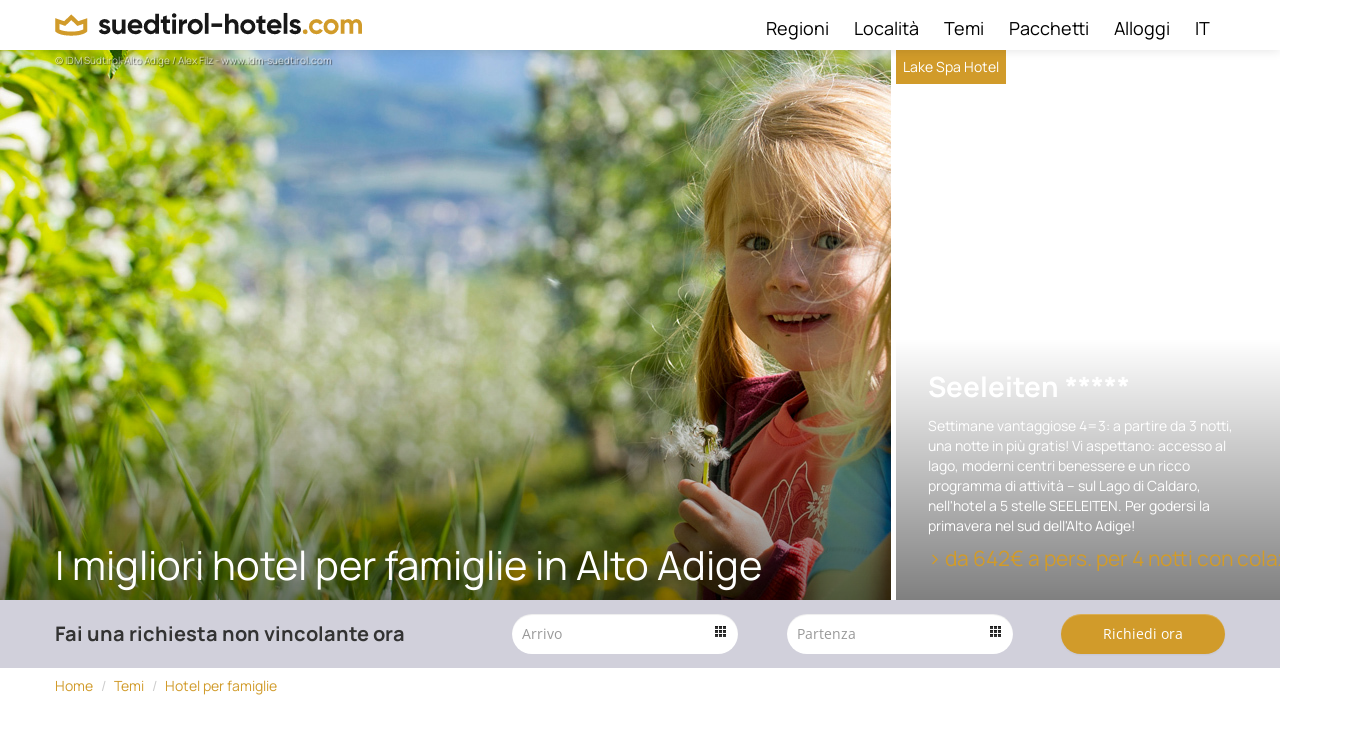

--- FILE ---
content_type: text/html; charset=utf-8
request_url: https://altoadige.suedtirol-hotels.com/temi/hotel-per-famiglie
body_size: 30714
content:
<!DOCTYPE html>
<html>
<head>
    <meta charset="utf-8" />
    <title>Hotel per famiglie in Alto Adige</title>
    <meta name="description" content="Su questo portale potete trovare tutti gli hotel per famiglie in Alto Adige. Prenotate online le vostre vacanze con la famiglia!" />
    <meta name="robots" content="NOODP">
        <meta property="og:title" content="Hotel per famiglie in Alto Adige" />
        <meta property="og:type" content="website" />
        <meta property="og:url" content="https://altoadige.suedtirol-hotels.com/temi/hotel-per-famiglie" />
        <meta property="og:image" content="https://altoadige.suedtirol-hotels.com/media/gz4luyqh/smg03366alfi_b.jpg" />
        <meta property="og:locale" content="it" />
        <meta property="og:logo" content="https://altoadige.suedtirol-hotels.com/content/images/favicons/1/favicon.ico" />


        <link rel="apple-touch-icon" sizes="180x180" href="/content/images/favicons/1/apple-touch-icon.png">
        <link rel="icon" type="image/png" href="/content/images/favicons/1/favicon-32x32.png" sizes="32x32">
        <link rel="icon" type="image/png" href="/content/images/favicons/1/favicon-16x16.png" sizes="16x16">
        <link rel="manifest" href="/content/images/favicons/1/manifest.json">
        <link rel="mask-icon" href="/content/images/favicons/1/safari-pinned-tab.svg" color="#d59d0d">
        <link rel="shortcut icon" href="/content/images/favicons/1/favicon.ico">
        <meta name="msapplication-config" content="/content/images/favicons/1/browserconfig.xml">
        <meta name="theme-color" content="#272a2d">
    <link href="/content/bootstrap/bootstrap.1.css" rel="stylesheet" type="text/css" />
    <link href="/content/bootstrap/responsive.1.css" rel="stylesheet" type="text/css" />
    <link href="/scripts/datepick/daterangepick.min.css" rel="stylesheet" type="text/css" />
    <link href="/scripts/select/select2.css" rel="stylesheet" type="text/css" />
    <link href="/content/css/1.css" rel="stylesheet" type="text/css" />

    <script src="https://code.jquery.com/jquery-1.12.3.min.js"></script>


    <meta name="viewport" content="width=device-width, initial-scale=1.0">

    <script src="/scripts/framework.js?v=8" type="text/javascript"></script>
    <script type="text/javascript">
        window.targetPortalContext = new TargetPortal('it');
        window.targetPortalContext.enquiry = {};
        window.targetPortalContext.enquiry.CHF = 0.931587;
        window.targetPortalContext.enquiry.pricerangeminmax = [0,  1506];
                targetPortalContext.isLocal = false;
        targetPortalContext.isEnquiryApiLocal = false;
        window.targetPortalContext.imprintLink = "/impressum";
        window.targetPortalContext.privacyLink = "/privacy";
    </script>

    <script src="/scripts/bootstrap.min.js?v=8" type="text/javascript"></script>
    <script src="/scripts/jquery.lazy.min.js?v=8" type="text/javascript"></script>
    <script src="/scripts/jquery.ui.widget.js?v=8" type="text/javascript"></script>
    <script src="/scripts/datepick/daterangepick.min.js?v=8" type="text/javascript"></script>
    <script src="/scripts/jquery.validate.min.js?v=8" type="text/javascript"></script>
    <script src="/scripts/jquery.scrollTo.min.js?v=8" type="text/javascript"></script>
    <script src="/scripts/jquery.cookie.js?v=8" type="text/javascript"></script>
    <script src="/scripts/mersene-twister.js?v=8" type="text/javascript"></script>
    <script src="/scripts/jquery.shuffle.js?v=8" type="text/javascript"></script>
    <script src="/scripts/select/select2.min.js?v=8" type="text/javascript"></script>
    <script src="/scripts/map/jquery.vmap.js?v=8" type="text/javascript"></script>
    <script src="/scripts/map/mapdata.js?v=8" type="text/javascript"></script>
    <script src="/scripts/respond.min.js?v=8" type="text/javascript"></script>
    <script src="/scripts/site.js?v=8" type="text/javascript"></script>
    <script src="/scripts/enquiry.js?v=8" type="text/javascript"></script>
    <script src="/scripts/jquery.bxslider.min.js?v=8" type="text/javascript"></script>
    <script src="/scripts/wb.js?v=8" type="text/javascript"></script>
    <script src="https://www.google.com/recaptcha/api.js" async defer></script>

    <link href="/scripts/map/jqvmap.css" rel="stylesheet" type="text/css" />
    <link href="/mediastrip.inetcons.it/ver2/css/mediastrip.custom.css" rel="stylesheet" type="text/css" />

    <script src="/mediastrip.inetcons.it/ver2/mediastrip.custom.js?v=8" type="text/javascript"></script>


    
        <script type="text/javascript">
            window.ibc = function (pid, ec, ea, el) { navigator.sendBeacon('/bc', new Blob([JSON.stringify({ pid, ec, ea, el })], { type: 'text/plain; charset=UTF-8' })); };
            window.siteEvent = function (cat, act, lab) {
                try { if (cat.startsWith('company') || cat === 'button') ibc(1, cat, act, lab); } catch (e) { }
                window.dataLayer.push({
                    'event': 'gaevent',
                    'gaeventcategory': cat,
                    'gaeventaction': act,
                    'gaeventlabel': lab
                });
            };
            window.siteEventEnquiry = function (enquiryData, result) {
                var enquirytype = enquiryData.enquiryType == 1 ? "general" : "direct";
                var transactionId = enquiryData.enquiryType == 1 ? 'A' + result.enquiryStageId : 'D' + result.enquiryStageId;

                var products = (result.companies || []).map(function (_) {
                    return ({
                        item_id: _.companyId.toString(),
                        item_name: _.gaqLabel,
                        item_category: enquirytype,
                        price: 1,
                        quantity: 1,
                        currency: 'EUR',
                    });
                });

                dataLayer.push({
                    event: "enquiry",
                    enquirytype: enquirytype,
                    enquirylang: enquiryData.language,
                    transactionId: transactionId,
                    // GA-4
                    transactionItems: products,
                    // UA (this will be deleted soon)
                    transactionProducts: products.map(function (_) {
                        return ({
                            sku: _.item_id,
                            name: _.item_name,
                            category: _.item_category,
                            price: _.price,
                            quantity: _.quantity,
                        });
                    }),
                });
            };

            (function () {
                var domain = window.location.protocol + "//" + window.location.hostname;
                if (document.referrer == null || document.referrer.indexOf(domain) !== 0) {
                    try {
                        var img = document.createElement("img");
                        img.addEventListener("error", failure);
                        img.src = "https://www.google-analytics.com/__utm.gif";
                        document.body.appendChild(img);

                        function failure() {
                            try {
                                ibc(1, "_Tracking", "Blocked", "Google Analytics");
                                document.body.removeChild(img);
                            } catch (e) { }
                        }
                    } catch (e) { }
                }
            })();
        </script>
        <script defer>
        (function(w,d,s,l,i){w[l]=w[l]||[];w[l].push({'gtm.start':
                new Date().getTime(),event:'gtm.js'});var f=d.getElementsByTagName(s)[0],
                j=d.createElement(s),dl=l!='dataLayer'?'&l='+l:'';j.async=true;j.src=
                'https://www.googletagmanager.com/gtm.js?id='+i+dl;f.parentNode.insertBefore(j,f);
        })(window,document,'script','dataLayer','GTM-K2F7CDB');
    </script>
    <script type="text/javascript">
        var payload = {
            url: window.location.href,
            referrer: document.referrer,
            portalId: 1
                        };
        window.cookieconsent_options = {
            "language": "it"
        };
    </script>

    <script type="text/javascript">
        // Google Consent Mode V2
        window.dataLayer = window.dataLayer || [];
        function gtag() { dataLayer.push(arguments); }
        gtag('consent', 'default', {
            ad_personalization: "denied",
            ad_storage: "denied",
            ad_user_data: "denied",
            analytics_storage: "denied",
            functionality_storage: "denied",
            personalization_storage: "denied",
            security_storage: "granted",
            wait_for_update: 500,
        });
        gtag("set", "ads_data_redaction", true);
        gtag("set", "url_passthrough", true);
    </script>
</head>
<body>
    <div class="navbar navbar-fixed-top ">
    <div class="navbar-inner">
        <div class="container">
            <a class="btn btn-navbar" data-toggle="collapse" data-target=".nav-collapse">
                <span class="icon-bar"></span>
                <span class="icon-bar"></span>
                <span class="icon-bar"></span>
            </a>
                    <div class="brand">
                        <a href="/">
                            <img class="logo visible-phone" title="Hotel Alto Adige" alt="Hotel Alto Adige" src="/Content/images/1/logo.svg"/>
                            <img class="logo visible-tablet visible-desktop" title="Hotel Alto Adige" alt="Hotel Alto Adige" src="/Content/images/1/logo.svg"/>
                        </a>
                    </div>
            <div class="nav-collapse collapse pull-right">
                <ul class="nav">
                    <li><a href="/regioni">Regioni</a></li>
                    <li><a href="/localita">Localit&#xE0;</a></li>
                    <li><a href="/temi">Temi</a></li>
                        <li><a href="/pacchetti">Pacchetti</a></li>
                    <li><a href="/">Alloggi</a></li>
                </ul>
                    <ul class="nav">
                        <li class="dropdown" id="dropdown-languageswitcher">
                            <a href="#" data-target="#" class="dropdown-toggle" data-toggle="dropdown">IT</a>
                            <ul class="dropdown-menu" role="menu">
                                    <li><a class="language" href="https://www.suedtirol-hotels.com/">DE</a></li>
                                    <li><a class="language" href="/">IT</a></li>
                                    <li><a class="language" href="https://southtyrol.suedtirol-hotels.com/">EN</a></li>
                            </ul>
                        </li>
                    </ul>
            </div>
        </div>
    </div>
</div>


<div id="header">
    <div class="header-inner">
        <div id="headerimage" class="item">
            <div class="container">
                    <div class="caption">
                        <h1 id="i-migliori-hotel-per-famiglie-in-alto-adige">I migliori hotel per famiglie in Alto Adige</h1>
                    </div>
                    <div class="copyright">
                        © IDM S&#xFC;dtirol-Alto Adige / Alex Filz - www.idm-suedtirol.com
                    </div>
            </div>
        </div>
<div class="wbheader hidden-phone">
    <div class="-itemwrapper" style="background-color: white; background-image: url(https://wb.suedtirol.com/api/count/image/5651/it/100001/543d7d2865cc433bbe3defe8ef01f055.jpeg?width=1024&amp;rmode=crop&amp;hash=5e36)">
            <span class="-topbadge">Lake Spa Hotel</span>
        <span class="-content">
            <span class="-title">Seeleiten *****</span>
            <span class="-text">Settimane vantaggiose 4=3: a partire da 3 notti, una notte in pi&#xF9; gratis! Vi aspettano: accesso al lago, moderni centri benessere e un ricco programma di attivit&#xE0; &#x2013; sul Lago di Caldaro, nell&#x27;hotel a 5 stelle SEELEITEN. Per godersi la primavera nel sud dell&#x27;Alto Adige!</span>
            <span class="-link">
                <a href="https://wb.suedtirol.com/api/count/token?t=T7Yss4fDk7h51Cp63FirpYz5oKm5RkMeT0YbPjA3GbPIwuP84iiKcIN2HmLwvgW6gpL-qKr0tNELaAHGUKMXAYY5U-1QYdMTMYQhehbRAkbFhFYtxA9tqg" rel="nofollow" target="_blank" onclick="siteEvent('ads', 'header', '4918-lake-spa-hotel-seeleiten');">
                    <span class="-link-text">&gt; da 642&#x20AC; a pers. per 4 notti con colazione</span>
                </a>
            </span>
        </span>
    </div>
</div>
    </div>
</div>
<script type="text/javascript">
    function loadBG() {
        document.getElementById("headerimage").style.background = "url(/media/gz4luyqh/smg03366alfi_b.jpg?width=1920&amp;height=600&amp;v=1db1bc058d29c70) center no-repeat";
        document.getElementById("headerimage").style.backgroundSize = " auto 100%";
    }
    window.onload = loadBG();
</script>


    <div id="enquiry-qb" class="fixmenu">
        <form action="/richiedi-hotel?themeid=24" class="form-inline" method="POST">
            <input type="hidden" name="postModel.NotToValidate" value="true"/>
                <input type="hidden" name="postModel.ThemeId" value="24"/>
            <div class="container">
                <div class="enquiry-qb-wrapper">
                    <span class="title">Fai una richiesta non  vincolante ora</span>
                    <span class="inputwrapper">
                        <input id="enquiryqb-arrival" name="arrival" type="text" placeholder="Arrivo" readonly=""/>
                        <i class="icon-th datepicker-calendar" for="enquiryqb-arrival"></i>
                    </span>
                    <span class="inputwrapper">
                        <input id="enquiryqb-departure" name="departure" type="text" placeholder="Partenza" readonly=""/>
                        <i class="icon-th datepicker-calendar" for="enquiryqb-departure"></i>
                    </span>
                    <button type="submit" id="enquiryqb-enquirysent" class="enquiry-button btn" onclick="siteEvent('button', 'generalenquiry_bar', '');">Richiedi ora</button>
                </div>
            </div>
        </form>
    </div>

    <div class="container">
        
    <ul class="breadcrumb">
                <li><a href="/">Home</a> <span class="divider">/</span></li>
                <li><a href="/temi">Temi</a> <span class="divider">/</span></li>
                <li class="active"><a href="/temi/hotel-per-famiglie">Hotel per famiglie</a></li>
    </ul>

        <div class="row">
            <div class="span9">
                
<h2 id="vacanza-in-hotel-per-famiglie-in-alto-adige">Vacanza in hotel per famiglie in Alto Adige!</h2>
<div class="mainContent">
    <p>Siete alla ricerca di un hotel in Alto Adige adatto a tutta la famiglia? Vi trovate nel portale giusto!</p>
<p>I bambini vogliono giocare e divertirsi 24 ore su 24, i genitori invece cercano relax, tranquillit&agrave; e offerte convenienti. Gli hotel per famiglie in Alto Adige offrono vacanze adatte alle esigenze e ai desideri di grandi e piccini.</p>
<p>Le vacanze con tutta la famiglia vengono spesso associate a stress e frenesia. Per garantire ai genitori qualche giorno di riposo e per animare i bambini, molti hotel in Alto Adige si sono specializzati alle esigenze delle famiglie e offrono <strong>servizi di babysitting e animazione con personale esperto ed affidabile, men&ugrave; speciali per bambini, camere e suite confortevoli e spaziose</strong>, oasi di benessere dove sono benvenuti anche i piccoli ospiti, <strong>aree giochi e attivit&agrave; ricreative</strong> a contatto con la natura che coinvolgono tutta la famiglia. Le possibilit&agrave; sono davvero tante e non ci si pu&ograve; di certo annoiare!</p>
<p>Mentre i bambini saranno in buone mani, voi potrete approfittarne per rilassarvi in tutta tranquillit&agrave;, magari con qualche piacevole trattamento di benessere o una nuotata in piscina, oppure facendo delle belle passeggiate e sport all'aria aperta. L'Alto Adige &egrave; la meta per eccellenza, dove trascorrere <strong>vacanze attive, ma anche rilassanti</strong>, grazie all'ampia variet&agrave; di proposte per il tempo libero per ogni fascia di et&agrave;!</p>
<div>
<p>Prenotate la vostra vacanza in uno degli hotel per famiglie in Alto Adige!</p>
</div>
</div>


    <h3 id="altri-hotel-per-famiglie">Altri Hotel per famiglie</h3>

        <ul id="accosmapswitch" class="nav nav-pills hidden-phone" style="float: right;">
            <li class="active">
                <a href="#list" data-toggle="tab">
                    <i class="icon-list"></i>Lista</a>
            </li>
            <li>
                <a href="#map" data-toggle="tab">
                    <i class="icon-globe"></i>Mappa</a>
            </li>
        </ul>
<div id="accoreccommodations" class="tab-content">
        <div class="tab-pane active" style="padding-bottom: 0.5em" id="list">
                <div class="form-inline" id="filter">
                    Filtra per <select id="dummy" name="dummy"><option value="/">-- selezionare regione</option>
<option value="/regioni/alta-badia">Alta Badia</option>
<option value="/regioni/bolzano-e-dintorni">Bolzano e dintorni</option>
<option value="/regioni/dolomiti">Dolomiti</option>
<option value="/regioni/val-dega">Val d&#x27;Ega</option>
<option value="/regioni/valle-isarco">Valle Isarco</option>
<option value="/regioni/val-gardena">Val Gardena</option>
<option value="/regioni/alta-pusteria">Alta Pusteria</option>
<option value="/regioni/plan-de-corones">Plan de Corones</option>
<option value="/regioni/merano-e-dintorni">Merano e dintorni</option>
<option value="/regioni/val-pusteria">Val Pusteria</option>
<option value="/regioni/alpe-di-siusi-altopiano-sciliar">Alpe di Siusi Altopiano Sciliar</option>
<option value="/regioni/bassa-atesina">Bassa Atesina</option>
<option value="/regioni/valli-di-tures-e-aurina">Valli di Tures e Aurina</option>
<option value="/regioni/val-venosta">Val Venosta</option>
</select>

                        <span class="hidden-phone">oppure</span>
<select id="dummy" name="dummy"><option value="/">-- selezionare tema</option>
<option value="/temi/hotel-per-ciclisti">Hotel per ciclisti</option>
<option value="/temi/hotel-di-design">Hotel di design</option>
<option selected="selected" value="/temi/hotel-per-famiglie">Hotel per famiglie</option>
<option value="/temi/hotel-golf">Hotel golf</option>
<option value="/temi/hotel-per-buongustai">Hotel per buongustai</option>
<option value="/temi/hotel-per-equitazione">Hotel per equitazione</option>
<option value="/temi/hotel-romantici">Hotel romantici</option>
<option value="/temi/hotel-per-sciatori">Hotel per sciatori</option>
<option value="/temi/hotel-per-escursioni">Hotel per escursioni</option>
<option value="/temi/hotel-di-benessere">Hotel di benessere</option>
<option value="/temi/dolcevita-hotels">Dolce Vita Hotels</option>
<option value="/temi/hotel-natura">Hotel natura</option>
<option value="/temi/hotel-per-sportivi">Hotel per sportivi</option>
<option value="/temi/hotel-per-cani">Hotel per cani</option>
<option value="/temi/hotel-del-vino">Hotel del vino</option>
<option value="/temi/adults-only">Adults only</option>
<option value="/temi/hotel-in-riva-al-lago">Hotel in riva al lago</option>
<option value="/temi/hotel-per-single">Hotel per single</option>
<option value="/temi/hotel-con-infinity-pool">Hotel con infinity pool</option>
<option value="/temi/hotel-yoga-pilates">Hotel Yoga &amp; Pilates</option>
<option value="/temi/e-mobility">E-Mobility</option>
<option value="/temi/hotel-senior">Hotel Senior</option>
<option value="/temi/hotel-senza-barriere">Hotel senza barriere</option>
<option value="/temi/hotel-nei-castelli">Hotel nei castelli</option>
<option value="/temi/hotel-cinque-stelle">Hotel cinque stelle</option>
</select>                </div>
        <ul class="accorecs">
                    <li class="clearfix item  item-accotype-hotels">

                        <a class="col-40p accore-left" href="/alloggio/114/hotel-gschwangut-active-wellness-family" target="_blank" onclick="siteEvent('company-micropage', 'acco-list', '114-hotel-gschwangut-active-wellness-family'); " style="display: block;">
                            <div style="position: relative;" class="">
                                <div class="accoImage">
                                <img data-src="https://static.suedtirol.com/supercompanies/7924/images/5-hotel-gschwnagut-104.jpg?size=ls" src="/content/images/ajax-loader.gif" alt="Hotel Gschwangut - Active Wellness Family "/>
                                </div>
                            </div>
                        </a>
                        <div class="col-60p accore-right">
                            <div class="inner">
                                <div class="inner-tx-container">
                                    <a class="name" href="/alloggio/114/hotel-gschwangut-active-wellness-family" target="_blank" onclick="siteEvent('company-micropage', 'acco-list', '114-hotel-gschwangut-active-wellness-family'); ">
                                        <div>
                                            Hotel Gschwangut - Active Wellness Family 
                                            <span style="white-space: nowrap">
****                                            </span>
                                        </div>
                                        <div class="clear"></div>
                                    </a>
                                    <div class="regres">Merano e dintorni - Lana</div>
                                    <div class="content">Hotel a conduzione familiare con un pittoresco giardino, piscina interna ed esterna, area sauna, cucina eccellente e numerosi extra per le famiglie.</div>
                                </div>
                                <div class="accore-links">
                                        <div class="-one">
                                                <span>Specializzato in</span>
                                                        <span class="-price">
                                                            da<span> 144,- &#x20AC;</span> al giorno
                                                        </span>
                                        </div>
                                        <div class="-two">
                                                <span class="accorecs-themecont">
                                                        <div class="themeicon hoveractive" title="Specializzato in Bambini/Famiglia - clicca qui per maggiori dettagli" style="cursor: pointer;" onclick="OpenModalDynamic(&#x27;Criteri della qualit&#xE0; Bambini/Famiglia&#x27;, &#x27;/json/getthemecriterias&#x27;, { themeId: 24, themecriteriaIds: [98,111,112,117,118,124,134,136,137,138,139,140] });return false;">
                                                            <i class="tpicon-familie"></i>
                                                        </div>
                                                        <div class="themeicon" title="Specializzato in Romantico - clicca qui per maggiori dettagli" style="cursor: pointer;" onclick="OpenModalDynamic(&#x27;Criteri della qualit&#xE0; Romantico&#x27;, &#x27;/json/getthemecriterias&#x27;, { themeId: 20, themecriteriaIds: [2,3,4,5,6,7,8,9,10,11,13,16,17,20,21,285,287] });return false;">
                                                            <i class="tpicon-romantik"></i>
                                                        </div>
                                                        <div class="themeicon" title="Specializzato in Wellness - clicca qui per maggiori dettagli" style="cursor: pointer;" onclick="OpenModalDynamic(&#x27;Criteri della qualit&#xE0; Wellness&#x27;, &#x27;/json/getthemecriterias&#x27;, { themeId: 21, themecriteriaIds: [23,24,25,27,28,29,30,31,32,33,34,35,39,89] });return false;">
                                                            <i class="tpicon-wellness"></i>
                                                        </div>
                                                        <div class="themeicon" title="Specializzato in Golf - clicca qui per maggiori dettagli" style="cursor: pointer;" onclick="OpenModalDynamic(&#x27;Criteri della qualit&#xE0; Golf&#x27;, &#x27;/json/getthemecriterias&#x27;, { themeId: 22, themecriteriaIds: [52,53,54,55,56,57,59,60,62,63,64,65,67,90,91] });return false;">
                                                            <i class="tpicon-golf"></i>
                                                        </div>
                                                </span>
                                        </div>
                                </div>
                            </div>
                        </div>
                    </li>
                    <li class="clearfix item  item-accotype-hotels">

                        <a class="col-40p accore-left" href="/alloggio/155/bio-wellnesshotel-pazeider" target="_blank" onclick="siteEvent('company-micropage', 'acco-list', '155-bio-wellnesshotel-pazeider'); " style="display: block;">
                            <div style="position: relative;" class="">
                                <div class="accoImage">
                                <img data-src="https://static.suedtirol.com/supercompanies/12810/images/16868310841841920x1080.jpg?size=ls" src="/content/images/ajax-loader.gif" alt="Bio- &amp; Wellnesshotel PAZEIDER"/>
                                </div>
                            </div>
                        </a>
                        <div class="col-60p accore-right">
                            <div class="inner">
                                <div class="inner-tx-container">
                                    <a class="name" href="/alloggio/155/bio-wellnesshotel-pazeider" target="_blank" onclick="siteEvent('company-micropage', 'acco-list', '155-bio-wellnesshotel-pazeider'); ">
                                        <div>
                                            Bio- &amp; Wellnesshotel PAZEIDER
                                            <span style="white-space: nowrap">
****                                            </span>
                                        </div>
                                        <div class="clear"></div>
                                    </a>
                                    <div class="regres">Merano e dintorni - Marlengo</div>
                                    <div class="content">Hotel bio immerso tra i meleti a Marlengo, realizzato con materiali naturali, offre un accogliente centro benessere, tante attivit&#xE0; per la vacanza e ottima cucina.</div>
                                </div>
                                <div class="accore-links">
                                        <div class="-one">
                                                <span>Specializzato in</span>
                                                        <span class="-price">
                                                            da<span> 150,- &#x20AC;</span> al giorno
                                                        </span>
                                        </div>
                                        <div class="-two">
                                                <span class="accorecs-themecont">
                                                        <div class="themeicon hoveractive" title="Specializzato in Bambini/Famiglia - clicca qui per maggiori dettagli" style="cursor: pointer;" onclick="OpenModalDynamic(&#x27;Criteri della qualit&#xE0; Bambini/Famiglia&#x27;, &#x27;/json/getthemecriterias&#x27;, { themeId: 24, themecriteriaIds: [98,111,112,117,124,134,138,139,140] });return false;">
                                                            <i class="tpicon-familie"></i>
                                                        </div>
                                                        <div class="themeicon" title="Specializzato in Golf - clicca qui per maggiori dettagli" style="cursor: pointer;" onclick="OpenModalDynamic(&#x27;Criteri della qualit&#xE0; Golf&#x27;, &#x27;/json/getthemecriterias&#x27;, { themeId: 22, themecriteriaIds: [52,53,54,55,56,57,59,63,64,65,67,90,91] });return false;">
                                                            <i class="tpicon-golf"></i>
                                                        </div>
                                                        <div class="themeicon" title="Specializzato in Gourmet - clicca qui per maggiori dettagli" style="cursor: pointer;" onclick="OpenModalDynamic(&#x27;Criteri della qualit&#xE0; Gourmet&#x27;, &#x27;/json/getthemecriterias&#x27;, { themeId: 27, themecriteriaIds: [168,169,170,171,172,173,174,175,176,177,178,179,180,181,182,183,184,185,186,187,188] });return false;">
                                                            <i class="tpicon-gourmet"></i>
                                                        </div>
                                                        <div class="themeicon" title="Specializzato in Wellness - clicca qui per maggiori dettagli" style="cursor: pointer;" onclick="OpenModalDynamic(&#x27;Criteri della qualit&#xE0; Wellness&#x27;, &#x27;/json/getthemecriterias&#x27;, { themeId: 21, themecriteriaIds: [23,24,25,27,28,30,31,32,33,34,35,37,40,43,50] });return false;">
                                                            <i class="tpicon-wellness"></i>
                                                        </div>
                                                </span>
                                        </div>
                                </div>
                            </div>
                        </div>
                    </li>
                    <li class="clearfix item  item-accotype-hotels">

                        <a class="col-40p accore-left" href="/alloggio/342/feldhof-dolcevita-resort" target="_blank" onclick="siteEvent('company-micropage', 'acco-list', '342-feldhof-dolcevita-resort'); " style="display: block;">
                            <div style="position: relative;" class="">
                                <div class="accoImage">
                                <img data-src="https://static.suedtirol.com/supercompanies/7251/images/01-titelbild.jpg?size=ls" src="/content/images/ajax-loader.gif" alt="Feldhof DolceVita Resort"/>
                                </div>
                            </div>
                        </a>
                        <div class="col-60p accore-right">
                            <div class="inner">
                                <div class="inner-tx-container">
                                    <a class="name" href="/alloggio/342/feldhof-dolcevita-resort" target="_blank" onclick="siteEvent('company-micropage', 'acco-list', '342-feldhof-dolcevita-resort'); ">
                                        <div>
                                            Feldhof DolceVita Resort
                                            <span style="white-space: nowrap">
****S                                            </span>
                                        </div>
                                        <div class="clear"></div>
                                    </a>
                                    <div class="regres">Merano e dintorni - Naturno</div>
                                    <div class="content">Il Feldhof DolceVita Resort accoglie i suoi ospiti in ambienti eleganti e dotati dei pi&#xF9; esclusivi confort per il divertimento di grandi e piccini.</div>
                                </div>
                                <div class="accore-links">
                                        <div class="-one">
                                                <span>Specializzato in</span>
                                                        <span class="-price">
                                                            da<span> 174,- &#x20AC;</span> al giorno
                                                        </span>
                                        </div>
                                        <div class="-two">
                                                <span class="accorecs-themecont">
                                                        <div class="themeicon hoveractive" title="Specializzato in Bambini/Famiglia - clicca qui per maggiori dettagli" style="cursor: pointer;" onclick="OpenModalDynamic(&#x27;Criteri della qualit&#xE0; Bambini/Famiglia&#x27;, &#x27;/json/getthemecriterias&#x27;, { themeId: 24, themecriteriaIds: [98,106,109,110,111,112,117,118,121,124,127,130,134,136,137,138,139,140] });return false;">
                                                            <i class="tpicon-familie"></i>
                                                        </div>
                                                        <div class="themeicon" title="Specializzato in Wellness - clicca qui per maggiori dettagli" style="cursor: pointer;" onclick="OpenModalDynamic(&#x27;Criteri della qualit&#xE0; Wellness&#x27;, &#x27;/json/getthemecriterias&#x27;, { themeId: 21, themecriteriaIds: [23,24,25,27,28,29,30,31,32,33,34,35,39,40,41,42,43,50,51,89] });return false;">
                                                            <i class="tpicon-wellness"></i>
                                                        </div>
                                                        <div class="themeicon" title="Specializzato in Escursioni - clicca qui per maggiori dettagli" style="cursor: pointer;" onclick="OpenModalDynamic(&#x27;Criteri della qualit&#xE0; Escursioni&#x27;, &#x27;/json/getthemecriterias&#x27;, { themeId: 23, themecriteriaIds: [68,69,70,71,72,77,78,79,80,83,84,85,86,87,88,92,93,94,97] });return false;">
                                                            <i class="tpicon-wandern"></i>
                                                        </div>
                                                        <div class="themeicon" title="Specializzato in Mountainbike - clicca qui per maggiori dettagli" style="cursor: pointer;" onclick="OpenModalDynamic(&#x27;Criteri della qualit&#xE0; Mountainbike&#x27;, &#x27;/json/getthemecriterias&#x27;, { themeId: 25, themecriteriaIds: [144,145,146,147,148,149,150,151,152,153,154,155,156,157,158,159,160,161,162,163,164,165,166,167] });return false;">
                                                            <i class="tpicon-bike"></i>
                                                        </div>
                                                </span>
                                        </div>
                                </div>
                            </div>
                        </div>
                    </li>
                    <li class="clearfix item  item-accotype-hotels">

                        <a class="col-40p accore-left" href="/alloggio/429/hotel-waldhof" target="_blank" onclick="siteEvent('company-micropage', 'acco-list', '429-hotel-waldhof'); " style="display: block;">
                            <div style="position: relative;" class="">
                                <div class="accoImage">
                                <img data-src="https://static.suedtirol.com/supercompanies/9944/images/mssrenderimg.jpg?size=ls" src="/content/images/ajax-loader.gif" alt="Hotel Waldhof"/>
                                </div>
                            </div>
                        </a>
                        <div class="col-60p accore-right">
                            <div class="inner">
                                <div class="inner-tx-container">
                                    <a class="name" href="/alloggio/429/hotel-waldhof" target="_blank" onclick="siteEvent('company-micropage', 'acco-list', '429-hotel-waldhof'); ">
                                        <div>
                                            Hotel Waldhof
                                            <span style="white-space: nowrap">
****                                            </span>
                                        </div>
                                        <div class="clear"></div>
                                    </a>
                                    <div class="regres">Merano e dintorni - Parcines</div>
                                    <div class="content">Cuore alpino, fascino mediterraneo</div>
                                </div>
                                <div class="accore-links">
                                        <div class="-one">
                                                <span>Specializzato in</span>
                                                        <span class="-price">
                                                            da<span> 141,- &#x20AC;</span> al giorno
                                                        </span>
                                        </div>
                                        <div class="-two">
                                                <span class="accorecs-themecont">
                                                        <div class="themeicon hoveractive" title="Specializzato in Bambini/Famiglia - clicca qui per maggiori dettagli" style="cursor: pointer;" onclick="OpenModalDynamic(&#x27;Criteri della qualit&#xE0; Bambini/Famiglia&#x27;, &#x27;/json/getthemecriterias&#x27;, { themeId: 24, themecriteriaIds: [98,106,109,111,112,117,118,124,134] });return false;">
                                                            <i class="tpicon-familie"></i>
                                                        </div>
                                                        <div class="themeicon" title="Specializzato in Wellness - clicca qui per maggiori dettagli" style="cursor: pointer;" onclick="OpenModalDynamic(&#x27;Criteri della qualit&#xE0; Wellness&#x27;, &#x27;/json/getthemecriterias&#x27;, { themeId: 21, themecriteriaIds: [23,24,25,27,28,29,30,31,32,33,34,35,39] });return false;">
                                                            <i class="tpicon-wellness"></i>
                                                        </div>
                                                        <div class="themeicon" title="Specializzato in Escursioni - clicca qui per maggiori dettagli" style="cursor: pointer;" onclick="OpenModalDynamic(&#x27;Criteri della qualit&#xE0; Escursioni&#x27;, &#x27;/json/getthemecriterias&#x27;, { themeId: 23, themecriteriaIds: [68,69,70,71,72,74,77,78,79,80,83,84,85,86,87,88,92,93,94,97] });return false;">
                                                            <i class="tpicon-wandern"></i>
                                                        </div>
                                                        <div class="themeicon" title="Specializzato in Mountainbike - clicca qui per maggiori dettagli" style="cursor: pointer;" onclick="OpenModalDynamic(&#x27;Criteri della qualit&#xE0; Mountainbike&#x27;, &#x27;/json/getthemecriterias&#x27;, { themeId: 25, themecriteriaIds: [144,145,146,147,148,149,150,151,152,153,154,155,156,157,158,159,160,161,162,163,164,165,166,167] });return false;">
                                                            <i class="tpicon-bike"></i>
                                                        </div>
                                                </span>
                                        </div>
                                </div>
                            </div>
                        </div>
                    </li>
                    <li class="clearfix item  item-accotype-hotels">

                        <a class="col-40p accore-left" href="/alloggio/515/hotel-saltauserhof" target="_blank" onclick="siteEvent('company-micropage', 'acco-list', '515-hotel-saltauserhof'); " style="display: block;">
                            <div style="position: relative;" class="">
                                <div class="accoImage">
                                <img data-src="https://static.suedtirol.com/supercompanies/11991/images/fw-o.jpg?size=ls" src="/content/images/ajax-loader.gif" alt="Hotel Saltauserhof"/>
                                </div>
                            </div>
                        </a>
                        <div class="col-60p accore-right">
                            <div class="inner">
                                <div class="inner-tx-container">
                                    <a class="name" href="/alloggio/515/hotel-saltauserhof" target="_blank" onclick="siteEvent('company-micropage', 'acco-list', '515-hotel-saltauserhof'); ">
                                        <div>
                                            Hotel Saltauserhof
                                            <span style="white-space: nowrap">
****S                                            </span>
                                        </div>
                                        <div class="clear"></div>
                                    </a>
                                    <div class="regres">Merano e dintorni - San Martino In Passiria</div>
                                    <div class="content">Mura storiche, comfort moderni, una grande area benessere e ottima ospitalit&#xE0; renderanno la vostra vacanza al Saltauserhof presso Merano un&#x27;esperienza molto speciale.</div>
                                </div>
                                <div class="accore-links">
                                        <div class="-one">
                                                <span>Specializzato in</span>
                                                        <span class="-price">
                                                            da<span> 145,- &#x20AC;</span> al giorno
                                                        </span>
                                        </div>
                                        <div class="-two">
                                                <span class="accorecs-themecont">
                                                        <div class="themeicon hoveractive" title="Specializzato in Bambini/Famiglia - clicca qui per maggiori dettagli" style="cursor: pointer;" onclick="OpenModalDynamic(&#x27;Criteri della qualit&#xE0; Bambini/Famiglia&#x27;, &#x27;/json/getthemecriterias&#x27;, { themeId: 24, themecriteriaIds: [98,106,107,109,110,111,112,117,118,121,124,127,130,134,136,137,138,139,140] });return false;">
                                                            <i class="tpicon-familie"></i>
                                                        </div>
                                                        <div class="themeicon" title="Specializzato in Romantico - clicca qui per maggiori dettagli" style="cursor: pointer;" onclick="OpenModalDynamic(&#x27;Criteri della qualit&#xE0; Romantico&#x27;, &#x27;/json/getthemecriterias&#x27;, { themeId: 20, themecriteriaIds: [2,3,4,5,6,7,8,9,10,11,12,13,14,15,16,17,19,20,21,285,287] });return false;">
                                                            <i class="tpicon-romantik"></i>
                                                        </div>
                                                        <div class="themeicon" title="Specializzato in Wellness - clicca qui per maggiori dettagli" style="cursor: pointer;" onclick="OpenModalDynamic(&#x27;Criteri della qualit&#xE0; Wellness&#x27;, &#x27;/json/getthemecriterias&#x27;, { themeId: 21, themecriteriaIds: [23,24,25,27,28,29,30,31,32,33,34,35,37,39,40,41,42,43,50,51,89] });return false;">
                                                            <i class="tpicon-wellness"></i>
                                                        </div>
                                                        <div class="themeicon" title="Specializzato in Golf - clicca qui per maggiori dettagli" style="cursor: pointer;" onclick="OpenModalDynamic(&#x27;Criteri della qualit&#xE0; Golf&#x27;, &#x27;/json/getthemecriterias&#x27;, { themeId: 22, themecriteriaIds: [52,53,54,55,56,57,59,60,61,62,63,64,65,66,67,90,91] });return false;">
                                                            <i class="tpicon-golf"></i>
                                                        </div>
                                                </span>
                                        </div>
                                </div>
                            </div>
                        </div>
                    </li>
                    <li class="clearfix item  item-accotype-hotels">

                        <a class="col-40p accore-left" href="/alloggio/526/quellenhof-luxury-resort-passeier" target="_blank" onclick="siteEvent('company-micropage', 'acco-list', '526-quellenhof-luxury-resort-passeier'); " style="display: block;">
                            <div style="position: relative;" class="">
                                <div class="accoImage">
                                <img data-src="https://static.suedtirol.com/supercompanies/11572/images/fw-o.jpg?size=ls" src="/content/images/ajax-loader.gif" alt="Quellenhof Luxury Resort Passeier"/>
                                </div>
                            </div>
                        </a>
                        <div class="col-60p accore-right">
                            <div class="inner">
                                <div class="inner-tx-container">
                                    <a class="name" href="/alloggio/526/quellenhof-luxury-resort-passeier" target="_blank" onclick="siteEvent('company-micropage', 'acco-list', '526-quellenhof-luxury-resort-passeier'); ">
                                        <div>
                                            Quellenhof Luxury Resort Passeier
                                            <span style="white-space: nowrap">
*****                                            </span>
                                        </div>
                                        <div class="clear"></div>
                                    </a>
                                    <div class="regres">Merano e dintorni - San Martino In Passiria</div>
                                    <div class="content">Splendido luogo di villeggiatura a Passiria vicino a Merano - per gli appassionati di benessere, vacanze attive, famiglie con bambini e gourmet!</div>
                                </div>
                                <div class="accore-links">
                                        <div class="-one">
                                                <span>Specializzato in</span>
                                                        <span class="-price">
                                                            da<span> 220,- &#x20AC;</span> al giorno
                                                        </span>
                                        </div>
                                        <div class="-two">
                                                <span class="accorecs-themecont">
                                                        <div class="themeicon hoveractive" title="Specializzato in Bambini/Famiglia - clicca qui per maggiori dettagli" style="cursor: pointer;" onclick="OpenModalDynamic(&#x27;Criteri della qualit&#xE0; Bambini/Famiglia&#x27;, &#x27;/json/getthemecriterias&#x27;, { themeId: 24, themecriteriaIds: [98,106,107,110,111,112,118,121,124,127,134,136,138,139,140] });return false;">
                                                            <i class="tpicon-familie"></i>
                                                        </div>
                                                        <div class="themeicon" title="Specializzato in Wellness - clicca qui per maggiori dettagli" style="cursor: pointer;" onclick="OpenModalDynamic(&#x27;Criteri della qualit&#xE0; Wellness&#x27;, &#x27;/json/getthemecriterias&#x27;, { themeId: 21, themecriteriaIds: [23,24,25,27,28,29,30,31,32,33,34,35,37,39,40,41,42,43,50,51,89] });return false;">
                                                            <i class="tpicon-wellness"></i>
                                                        </div>
                                                        <div class="themeicon" title="Specializzato in 5-Sterne-Hotels - clicca qui per maggiori dettagli" style="cursor: pointer;" onclick="OpenModalDynamic(&#x27;Criteri della qualit&#xE0; 5-Sterne-Hotels&#x27;, &#x27;/json/getthemecriterias&#x27;, { themeId: 46, themecriteriaIds: [1696] });return false;">
                                                            <i class="tpicon-5sterne"></i>
                                                        </div>
                                                        <div class="themeicon" title="Specializzato in Adults Only  - clicca qui per maggiori dettagli" style="cursor: pointer;" onclick="OpenModalDynamic(&#x27;Criteri della qualit&#xE0; Adults Only &#x27;, &#x27;/json/getthemecriterias&#x27;, { themeId: 36, themecriteriaIds: [1664] });return false;">
                                                            <i class="tpicon-adult"></i>
                                                        </div>
                                                </span>
                                        </div>
                                </div>
                            </div>
                        </div>
                    </li>
                    <li class="clearfix item  item-accotype-hotels">

                        <a class="col-40p accore-left" href="/alloggio/609/hotel-das-dorner" target="_blank" onclick="siteEvent('company-micropage', 'acco-list', '609-hotel-das-dorner'); " style="display: block;">
                            <div style="position: relative;" class="">
                                <div class="accoImage">
                                <img data-src="https://static.suedtirol.com/supercompanies/8748/images/g42-o.jpg?size=ls" src="/content/images/ajax-loader.gif" alt="Hotel DAS DORNER"/>
                                </div>
                            </div>
                        </a>
                        <div class="col-60p accore-right">
                            <div class="inner">
                                <div class="inner-tx-container">
                                    <a class="name" href="/alloggio/609/hotel-das-dorner" target="_blank" onclick="siteEvent('company-micropage', 'acco-list', '609-hotel-das-dorner'); ">
                                        <div>
                                            Hotel DAS DORNER
                                            <span style="white-space: nowrap">
****S                                            </span>
                                        </div>
                                        <div class="clear"></div>
                                    </a>
                                    <div class="regres">Merano e dintorni - Lagundo</div>
                                    <div class="content">Piscina relax panoramica a sfioro, sky spa con sauna panoramica, giardino con pool, nuove suite e un ristorante dal design moderno con terrazza. </div>
                                </div>
                                <div class="accore-links">
                                        <div class="-one">
                                                <span>Specializzato in</span>
                                                        <span class="-price">
                                                            da<span> 180,- &#x20AC;</span> al giorno
                                                        </span>
                                        </div>
                                        <div class="-two">
                                                <span class="accorecs-themecont">
                                                        <div class="themeicon hoveractive" title="Specializzato in Bambini/Famiglia - clicca qui per maggiori dettagli" style="cursor: pointer;" onclick="OpenModalDynamic(&#x27;Criteri della qualit&#xE0; Bambini/Famiglia&#x27;, &#x27;/json/getthemecriterias&#x27;, { themeId: 24, themecriteriaIds: [98,118,124,134,136,138,139,140] });return false;">
                                                            <i class="tpicon-familie"></i>
                                                        </div>
                                                        <div class="themeicon" title="Specializzato in Romantico - clicca qui per maggiori dettagli" style="cursor: pointer;" onclick="OpenModalDynamic(&#x27;Criteri della qualit&#xE0; Romantico&#x27;, &#x27;/json/getthemecriterias&#x27;, { themeId: 20, themecriteriaIds: [3,4,5,6,7,9,16,19,20,21,285,287] });return false;">
                                                            <i class="tpicon-romantik"></i>
                                                        </div>
                                                        <div class="themeicon" title="Specializzato in Wellness - clicca qui per maggiori dettagli" style="cursor: pointer;" onclick="OpenModalDynamic(&#x27;Criteri della qualit&#xE0; Wellness&#x27;, &#x27;/json/getthemecriterias&#x27;, { themeId: 21, themecriteriaIds: [23,24,25,27,28,30,31,32,33,34,35,39,40,41,42,43,50,51,89] });return false;">
                                                            <i class="tpicon-wellness"></i>
                                                        </div>
                                                        <div class="themeicon" title="Specializzato in Escursioni - clicca qui per maggiori dettagli" style="cursor: pointer;" onclick="OpenModalDynamic(&#x27;Criteri della qualit&#xE0; Escursioni&#x27;, &#x27;/json/getthemecriterias&#x27;, { themeId: 23, themecriteriaIds: [68,69,70,71,72,77,78,80,83,84,85,86,87,88,92,94,97] });return false;">
                                                            <i class="tpicon-wandern"></i>
                                                        </div>
                                                </span>
                                        </div>
                                </div>
                            </div>
                        </div>
                    </li>
                    <li class="clearfix item  item-accotype-hotels">

                        <a class="col-40p accore-left" href="/alloggio/1046/panoramahotel-am-sonnenhang" target="_blank" onclick="siteEvent('company-micropage', 'acco-list', '1046-panoramahotel-am-sonnenhang'); " style="display: block;">
                            <div style="position: relative;" class="">
                                <div class="accoImage">
                                <img data-src="https://static.suedtirol.com/supercompanies/12299/images/titelbild-sonnenhang-1.jpg?size=ls" src="/content/images/ajax-loader.gif" alt="Panoramahotel Am Sonnenhang"/>
                                </div>
                            </div>
                        </a>
                        <div class="col-60p accore-right">
                            <div class="inner">
                                <div class="inner-tx-container">
                                    <a class="name" href="/alloggio/1046/panoramahotel-am-sonnenhang" target="_blank" onclick="siteEvent('company-micropage', 'acco-list', '1046-panoramahotel-am-sonnenhang'); ">
                                        <div>
                                            Panoramahotel Am Sonnenhang
                                            <span style="white-space: nowrap">
****S                                            </span>
                                        </div>
                                        <div class="clear"></div>
                                    </a>
                                    <div class="regres">Merano e dintorni - Tirolo</div>
                                    <div class="content">Nuovo hotel in posizione tranquilla e centrale, fantastica vista, ideale per famiglie o coppie, nuova area benessere, piscina interna ed esterna, ristorante gourmet, attivit&#xE0; sportive e altro.</div>
                                </div>
                                <div class="accore-links">
                                        <div class="-one">
                                                <span>Specializzato in</span>
                                                        <span class="-price">
                                                            da<span> 155,- &#x20AC;</span> al giorno
                                                        </span>
                                        </div>
                                        <div class="-two">
                                                <span class="accorecs-themecont">
                                                        <div class="themeicon hoveractive" title="Specializzato in Bambini/Famiglia - clicca qui per maggiori dettagli" style="cursor: pointer;" onclick="OpenModalDynamic(&#x27;Criteri della qualit&#xE0; Bambini/Famiglia&#x27;, &#x27;/json/getthemecriterias&#x27;, { themeId: 24, themecriteriaIds: [98,106,110,111,112,118,124,134,138,140] });return false;">
                                                            <i class="tpicon-familie"></i>
                                                        </div>
                                                        <div class="themeicon" title="Specializzato in Wellness - clicca qui per maggiori dettagli" style="cursor: pointer;" onclick="OpenModalDynamic(&#x27;Criteri della qualit&#xE0; Wellness&#x27;, &#x27;/json/getthemecriterias&#x27;, { themeId: 21, themecriteriaIds: [23,24,27,31,32,33,34,35,39,50,51] });return false;">
                                                            <i class="tpicon-wellness"></i>
                                                        </div>
                                                        <div class="themeicon" title="Specializzato in Golf - clicca qui per maggiori dettagli" style="cursor: pointer;" onclick="OpenModalDynamic(&#x27;Criteri della qualit&#xE0; Golf&#x27;, &#x27;/json/getthemecriterias&#x27;, { themeId: 22, themecriteriaIds: [53,55,56,57,59,65,67,90] });return false;">
                                                            <i class="tpicon-golf"></i>
                                                        </div>
                                                        <div class="themeicon" title="Specializzato in Mountainbike - clicca qui per maggiori dettagli" style="cursor: pointer;" onclick="OpenModalDynamic(&#x27;Criteri della qualit&#xE0; Mountainbike&#x27;, &#x27;/json/getthemecriterias&#x27;, { themeId: 25, themecriteriaIds: [144,145,146,151,152,153,157,158,159,161,162,164,165,166] });return false;">
                                                            <i class="tpicon-bike"></i>
                                                        </div>
                                                </span>
                                        </div>
                                </div>
                            </div>
                        </div>
                    </li>
                    <li class="clearfix item  item-accotype-hotels">

                        <a class="col-40p accore-left" href="/alloggio/1512/hotel-alpenrose" target="_blank" onclick="siteEvent('company-micropage', 'acco-list', '1512-hotel-alpenrose'); " style="display: block;">
                            <div style="position: relative;" class="">
                                <div class="accoImage">
                                <img data-src="https://static.suedtirol.com/supercompanies/12376/images/dji0201.jpg?size=ls" src="/content/images/ajax-loader.gif" alt="Hotel Alpenrose"/>
                                </div>
                            </div>
                        </a>
                        <div class="col-60p accore-right">
                            <div class="inner">
                                <div class="inner-tx-container">
                                    <a class="name" href="/alloggio/1512/hotel-alpenrose" target="_blank" onclick="siteEvent('company-micropage', 'acco-list', '1512-hotel-alpenrose'); ">
                                        <div>
                                            Hotel Alpenrose
                                            <span style="white-space: nowrap">
****                                            </span>
                                        </div>
                                        <div class="clear"></div>
                                    </a>
                                    <div class="regres">Val d`Ega - Lago di Carezza</div>
                                    <div class="content">Le magnifiche montagne delle Dolomiti con la loro aria cristallina, una natura incontaminata e benessere olistico, vi aspettano!</div>
                                </div>
                                <div class="accore-links">
                                        <div class="-one">
                                                <span>Specializzato in</span>
                                                        <span class="-price">
                                                            da<span> 148,- &#x20AC;</span> al giorno
                                                        </span>
                                        </div>
                                        <div class="-two">
                                                <span class="accorecs-themecont">
                                                        <div class="themeicon hoveractive" title="Specializzato in Bambini/Famiglia - clicca qui per maggiori dettagli" style="cursor: pointer;" onclick="OpenModalDynamic(&#x27;Criteri della qualit&#xE0; Bambini/Famiglia&#x27;, &#x27;/json/getthemecriterias&#x27;, { themeId: 24, themecriteriaIds: [111,118,136,139,140] });return false;">
                                                            <i class="tpicon-familie"></i>
                                                        </div>
                                                        <div class="themeicon" title="Specializzato in Escursioni - clicca qui per maggiori dettagli" style="cursor: pointer;" onclick="OpenModalDynamic(&#x27;Criteri della qualit&#xE0; Escursioni&#x27;, &#x27;/json/getthemecriterias&#x27;, { themeId: 23, themecriteriaIds: [68,69,70,71,72,74,77,78,79,80,83,84,85,86,87,88,92,93,94,97] });return false;">
                                                            <i class="tpicon-wandern"></i>
                                                        </div>
                                                        <div class="themeicon" title="Specializzato in Mountainbike - clicca qui per maggiori dettagli" style="cursor: pointer;" onclick="OpenModalDynamic(&#x27;Criteri della qualit&#xE0; Mountainbike&#x27;, &#x27;/json/getthemecriterias&#x27;, { themeId: 25, themecriteriaIds: [144,145,146,147,148,149,150,151,152,153,154,155,157,158,161,162,164,165,166] });return false;">
                                                            <i class="tpicon-bike"></i>
                                                        </div>
                                                        <div class="themeicon" title="Specializzato in Inverno/Settimana biancha - clicca qui per maggiori dettagli" style="cursor: pointer;" onclick="OpenModalDynamic(&#x27;Criteri della qualit&#xE0; Inverno/Settimana biancha&#x27;, &#x27;/json/getthemecriterias&#x27;, { themeId: 26, themecriteriaIds: [224,255,257,258,259,260,262,263,264,265,266,267,270,273,274,278,280,281,283,284] });return false;">
                                                            <i class="tpicon-winter"></i>
                                                        </div>
                                                </span>
                                        </div>
                                </div>
                            </div>
                        </div>
                    </li>
                    <li class="clearfix item  item-accotype-hotels">

                        <a class="col-40p accore-left" href="/alloggio/1513/moseralm-dolomiti-hideaway" target="_blank" onclick="siteEvent('company-micropage', 'acco-list', '1513-moseralm-dolomiti-hideaway'); " style="display: block;">
                            <div style="position: relative;" class="">
                                <div class="accoImage">
                                <img data-src="https://static.suedtirol.com/supercompanies/10889/images/dsc6783.jpg?size=ls" src="/content/images/ajax-loader.gif" alt="Moseralm Dolomiti Hideaway"/>
                                </div>
                            </div>
                        </a>
                        <div class="col-60p accore-right">
                            <div class="inner">
                                <div class="inner-tx-container">
                                    <a class="name" href="/alloggio/1513/moseralm-dolomiti-hideaway" target="_blank" onclick="siteEvent('company-micropage', 'acco-list', '1513-moseralm-dolomiti-hideaway'); ">
                                        <div>
                                            Moseralm Dolomiti Hideaway
                                            <span style="white-space: nowrap">
****S                                            </span>
                                        </div>
                                        <div class="clear"></div>
                                    </a>
                                    <div class="regres">Val d`Ega - Lago di Carezza</div>
                                    <div class="content">Vacanze a 1580 metri di altezza al Moseralm Dolomiti Hideaway, direttamente sulle piste del comprensorio sciistico Carezza, a poca distanza dal lago e dal campo da golf, con ampio reparto benessere.</div>
                                </div>
                                <div class="accore-links">
                                        <div class="-one">
                                                <span>Specializzato in</span>
                                                        <span class="-price">
                                                            da<span> 172,- &#x20AC;</span> al giorno
                                                        </span>
                                        </div>
                                        <div class="-two">
                                                <span class="accorecs-themecont">
                                                        <div class="themeicon hoveractive" title="Specializzato in Bambini/Famiglia - clicca qui per maggiori dettagli" style="cursor: pointer;" onclick="OpenModalDynamic(&#x27;Criteri della qualit&#xE0; Bambini/Famiglia&#x27;, &#x27;/json/getthemecriterias&#x27;, { themeId: 24, themecriteriaIds: [98,118,124] });return false;">
                                                            <i class="tpicon-familie"></i>
                                                        </div>
                                                        <div class="themeicon" title="Specializzato in Romantico - clicca qui per maggiori dettagli" style="cursor: pointer;" onclick="OpenModalDynamic(&#x27;Criteri della qualit&#xE0; Romantico&#x27;, &#x27;/json/getthemecriterias&#x27;, { themeId: 20, themecriteriaIds: [5,7,8,9,11,12,13,20,21,285,287] });return false;">
                                                            <i class="tpicon-romantik"></i>
                                                        </div>
                                                        <div class="themeicon" title="Specializzato in Wellness - clicca qui per maggiori dettagli" style="cursor: pointer;" onclick="OpenModalDynamic(&#x27;Criteri della qualit&#xE0; Wellness&#x27;, &#x27;/json/getthemecriterias&#x27;, { themeId: 21, themecriteriaIds: [23,24,25,27,30,31,32,33,34,35] });return false;">
                                                            <i class="tpicon-wellness"></i>
                                                        </div>
                                                        <div class="themeicon" title="Specializzato in Inverno/Settimana biancha - clicca qui per maggiori dettagli" style="cursor: pointer;" onclick="OpenModalDynamic(&#x27;Criteri della qualit&#xE0; Inverno/Settimana biancha&#x27;, &#x27;/json/getthemecriterias&#x27;, { themeId: 26, themecriteriaIds: [224,257,259,260,262,263,264,265,266,267,270,271,272,278,280,281,282,283,284] });return false;">
                                                            <i class="tpicon-winter"></i>
                                                        </div>
                                                </span>
                                        </div>
                                </div>
                            </div>
                        </div>
                    </li>
                    <li class="clearfix item  item-accotype-hotels">

                        <a class="col-40p accore-left" href="/alloggio/1915/piris-jagdhof-dolce-vita-experience" target="_blank" onclick="siteEvent('company-micropage', 'acco-list', '1915-piris-jagdhof-dolce-vita-experience'); " style="display: block;">
                            <div style="position: relative;" class="">
                                <div class="accoImage">
                                <img data-src="https://static.suedtirol.com/supercompanies/10107/images/neu.jpg?size=ls" src="/content/images/ajax-loader.gif" alt="Piris Jagdhof - Dolce Vita Experience"/>
                                </div>
                            </div>
                        </a>
                        <div class="col-60p accore-right">
                            <div class="inner">
                                <div class="inner-tx-container">
                                    <a class="name" href="/alloggio/1915/piris-jagdhof-dolce-vita-experience" target="_blank" onclick="siteEvent('company-micropage', 'acco-list', '1915-piris-jagdhof-dolce-vita-experience'); ">
                                        <div>
                                            Piris Jagdhof - Dolce Vita Experience
                                            <span style="white-space: nowrap">
****S                                            </span>
                                        </div>
                                        <div class="clear"></div>
                                    </a>
                                    <div class="regres">Val Venosta - Laces</div>
                                    <div class="content">Che siate alla ricerca di una vacanza attiva o di relax o all&#x2019;insegna delle delizie culinarie e culturali &#x2013; l&#x2019;Hotel Jagdhof fa di sicuro al caso vostro!</div>
                                </div>
                                <div class="accore-links">
                                        <div class="-one">
                                                <span>Specializzato in</span>
                                                        <span class="-price">
                                                            da<span> 185,- &#x20AC;</span> al giorno
                                                        </span>
                                        </div>
                                        <div class="-two">
                                                <span class="accorecs-themecont">
                                                        <div class="themeicon hoveractive" title="Specializzato in Bambini/Famiglia - clicca qui per maggiori dettagli" style="cursor: pointer;" onclick="OpenModalDynamic(&#x27;Criteri della qualit&#xE0; Bambini/Famiglia&#x27;, &#x27;/json/getthemecriterias&#x27;, { themeId: 24, themecriteriaIds: [98,106,107,109,111,117,124,130,134,137,138,139,140] });return false;">
                                                            <i class="tpicon-familie"></i>
                                                        </div>
                                                        <div class="themeicon" title="Specializzato in Romantico - clicca qui per maggiori dettagli" style="cursor: pointer;" onclick="OpenModalDynamic(&#x27;Criteri della qualit&#xE0; Romantico&#x27;, &#x27;/json/getthemecriterias&#x27;, { themeId: 20, themecriteriaIds: [3,4,5,6,7,8,9,11,12,13,14,16,17,19,20,21,285,287] });return false;">
                                                            <i class="tpicon-romantik"></i>
                                                        </div>
                                                        <div class="themeicon" title="Specializzato in Wellness - clicca qui per maggiori dettagli" style="cursor: pointer;" onclick="OpenModalDynamic(&#x27;Criteri della qualit&#xE0; Wellness&#x27;, &#x27;/json/getthemecriterias&#x27;, { themeId: 21, themecriteriaIds: [23,24,25,27,28,29,30,31,32,33,34,35,39,40,41,42,43,50,51,89] });return false;">
                                                            <i class="tpicon-wellness"></i>
                                                        </div>
                                                        <div class="themeicon" title="Specializzato in Golf - clicca qui per maggiori dettagli" style="cursor: pointer;" onclick="OpenModalDynamic(&#x27;Criteri della qualit&#xE0; Golf&#x27;, &#x27;/json/getthemecriterias&#x27;, { themeId: 22, themecriteriaIds: [52,54,55,56,57,61,62,63,64,65,67,91] });return false;">
                                                            <i class="tpicon-golf"></i>
                                                        </div>
                                                </span>
                                        </div>
                                </div>
                            </div>
                        </div>
                    </li>
                    <li class="clearfix item  item-accotype-hotels">

                        <a class="col-40p accore-left" href="/alloggio/1948/hotel-bergschloessl" target="_blank" onclick="siteEvent('company-micropage', 'acco-list', '1948-hotel-bergschloessl'); " style="display: block;">
                            <div style="position: relative;" class="">
                                <div class="accoImage">
                                <img data-src="https://static.suedtirol.com/supercompanies/6523/images/web-rendition-3.jpg?size=ls" src="/content/images/ajax-loader.gif" alt="Hotel Bergschl&#xF6;ssl"/>
                                </div>
                            </div>
                        </a>
                        <div class="col-60p accore-right">
                            <div class="inner">
                                <div class="inner-tx-container">
                                    <a class="name" href="/alloggio/1948/hotel-bergschloessl" target="_blank" onclick="siteEvent('company-micropage', 'acco-list', '1948-hotel-bergschloessl'); ">
                                        <div>
                                            Hotel Bergschl&#xF6;ssl
                                            <span style="white-space: nowrap">
****                                            </span>
                                        </div>
                                        <div class="clear"></div>
                                    </a>
                                    <div class="regres">Dolomiti - Luson</div>
                                    <div class="content">Hotel benessere per escursionisti nelle Dolomiti dell&#x2019;Alto Adige</div>
                                </div>
                                <div class="accore-links">
                                        <div class="-one">
                                                <span>Specializzato in</span>
                                                        <span class="-price">
                                                            da<span> 140,- &#x20AC;</span> al giorno
                                                        </span>
                                        </div>
                                        <div class="-two">
                                                <span class="accorecs-themecont">
                                                        <div class="themeicon hoveractive" title="Specializzato in Bambini/Famiglia - clicca qui per maggiori dettagli" style="cursor: pointer;" onclick="OpenModalDynamic(&#x27;Criteri della qualit&#xE0; Bambini/Famiglia&#x27;, &#x27;/json/getthemecriterias&#x27;, { themeId: 24, themecriteriaIds: [98,106,107,109,110,111,112,117,118,124,134,138,139,140] });return false;">
                                                            <i class="tpicon-familie"></i>
                                                        </div>
                                                        <div class="themeicon" title="Specializzato in Wellness - clicca qui per maggiori dettagli" style="cursor: pointer;" onclick="OpenModalDynamic(&#x27;Criteri della qualit&#xE0; Wellness&#x27;, &#x27;/json/getthemecriterias&#x27;, { themeId: 21, themecriteriaIds: [23,24,25,27,28,29,30,31,32,33,34,35,39,41,42,50,89] });return false;">
                                                            <i class="tpicon-wellness"></i>
                                                        </div>
                                                        <div class="themeicon" title="Specializzato in Escursioni - clicca qui per maggiori dettagli" style="cursor: pointer;" onclick="OpenModalDynamic(&#x27;Criteri della qualit&#xE0; Escursioni&#x27;, &#x27;/json/getthemecriterias&#x27;, { themeId: 23, themecriteriaIds: [68,69,70,71,72,77,78,80,83,84,85,86,87,88,92,93,94,97] });return false;">
                                                            <i class="tpicon-wandern"></i>
                                                        </div>
                                                        <div class="themeicon" title="Specializzato in Inverno/Settimana biancha - clicca qui per maggiori dettagli" style="cursor: pointer;" onclick="OpenModalDynamic(&#x27;Criteri della qualit&#xE0; Inverno/Settimana biancha&#x27;, &#x27;/json/getthemecriterias&#x27;, { themeId: 26, themecriteriaIds: [224,255,257,258,259,260,264,265,266,271,272,273,274,275,277,280,282,283,284] });return false;">
                                                            <i class="tpicon-winter"></i>
                                                        </div>
                                                </span>
                                        </div>
                                </div>
                            </div>
                        </div>
                    </li>
                    <li class="clearfix item  item-accotype-hotels">

                        <a class="col-40p accore-left" href="/alloggio/2488/naturhotel-rainer" target="_blank" onclick="siteEvent('company-micropage', 'acco-list', '2488-naturhotel-rainer'); " style="display: block;">
                            <div style="position: relative;" class="">
                                <div class="accoImage">
                                <img data-src="https://static.suedtirol.com/supercompanies/9509/images/fw-o.jpg?size=ls" src="/content/images/ajax-loader.gif" alt="Naturhotel Rainer"/>
                                </div>
                            </div>
                        </a>
                        <div class="col-60p accore-right">
                            <div class="inner">
                                <div class="inner-tx-container">
                                    <a class="name" href="/alloggio/2488/naturhotel-rainer" target="_blank" onclick="siteEvent('company-micropage', 'acco-list', '2488-naturhotel-rainer'); ">
                                        <div>
                                            Naturhotel Rainer
                                            <span style="white-space: nowrap">
****S                                            </span>
                                        </div>
                                        <div class="clear"></div>
                                    </a>
                                    <div class="regres">Valle Isarco - Racines</div>
                                    <div class="content">Il primo Naturhotel Alto Adige in Val Giovo a Racines in una posizione idilliaca, con un approccio olistico di benessere, per la vostra vacanza in un ambiente montano incontaminato.</div>
                                </div>
                                <div class="accore-links">
                                        <div class="-one">
                                                <span>Specializzato in</span>
                                                        <span class="-price">
                                                            da<span> 143,- &#x20AC;</span> al giorno
                                                        </span>
                                        </div>
                                        <div class="-two">
                                                <span class="accorecs-themecont">
                                                        <div class="themeicon hoveractive" title="Specializzato in Bambini/Famiglia - clicca qui per maggiori dettagli" style="cursor: pointer;" onclick="OpenModalDynamic(&#x27;Criteri della qualit&#xE0; Bambini/Famiglia&#x27;, &#x27;/json/getthemecriterias&#x27;, { themeId: 24, themecriteriaIds: [98,111,124,138,140] });return false;">
                                                            <i class="tpicon-familie"></i>
                                                        </div>
                                                        <div class="themeicon" title="Specializzato in Wellness - clicca qui per maggiori dettagli" style="cursor: pointer;" onclick="OpenModalDynamic(&#x27;Criteri della qualit&#xE0; Wellness&#x27;, &#x27;/json/getthemecriterias&#x27;, { themeId: 21, themecriteriaIds: [23,24,25,27,28,30,31,33,34,39,41] });return false;">
                                                            <i class="tpicon-wellness"></i>
                                                        </div>
                                                        <div class="themeicon" title="Specializzato in Escursioni - clicca qui per maggiori dettagli" style="cursor: pointer;" onclick="OpenModalDynamic(&#x27;Criteri della qualit&#xE0; Escursioni&#x27;, &#x27;/json/getthemecriterias&#x27;, { themeId: 23, themecriteriaIds: [68,69,70,71,72,74,77,78,79,80,83,84,85,86,87,92,93,97] });return false;">
                                                            <i class="tpicon-wandern"></i>
                                                        </div>
                                                        <div class="themeicon" title="Specializzato in Mountainbike - clicca qui per maggiori dettagli" style="cursor: pointer;" onclick="OpenModalDynamic(&#x27;Criteri della qualit&#xE0; Mountainbike&#x27;, &#x27;/json/getthemecriterias&#x27;, { themeId: 25, themecriteriaIds: [144,145,146,147,148,149,150,151,152,153,155,157,161,162,164,165] });return false;">
                                                            <i class="tpicon-bike"></i>
                                                        </div>
                                                </span>
                                        </div>
                                </div>
                            </div>
                        </div>
                    </li>
                    <li class="clearfix item  item-accotype-hotels">

                        <a class="col-40p accore-left" href="/alloggio/2939/brunelle-seiser-alm-lodge" target="_blank" onclick="siteEvent('company-micropage', 'acco-list', '2939-brunelle-seiser-alm-lodge'); " style="display: block;">
                            <div style="position: relative;" class="">
                                <div class="accoImage">
                                <img data-src="https://static.suedtirol.com/supercompanies/8534/images/fw-o.jpg?size=ls" src="/content/images/ajax-loader.gif" alt="Brunelle Seiser Alm Lodge"/>
                                </div>
                            </div>
                        </a>
                        <div class="col-60p accore-right">
                            <div class="inner">
                                <div class="inner-tx-container">
                                    <a class="name" href="/alloggio/2939/brunelle-seiser-alm-lodge" target="_blank" onclick="siteEvent('company-micropage', 'acco-list', '2939-brunelle-seiser-alm-lodge'); ">
                                        <div>
                                            Brunelle Seiser Alm Lodge
                                            <span style="white-space: nowrap">
****                                            </span>
                                        </div>
                                        <div class="clear"></div>
                                    </a>
                                    <div class="regres">Dolomiti - Alpe di Siusi</div>
                                    <div class="content">Hotel a 4 stelle a conduzione familiare sull&#x27;Alpe di Siusi, vista panoramica sul Sassolungo e Sassopiatto, con cucina gourmet e oasi benessere, ideale per una vacanza attiva</div>
                                </div>
                                <div class="accore-links">
                                        <div class="-one">
                                                <span>Specializzato in</span>
                                                        <span class="-price">
                                                            da<span> 172,- &#x20AC;</span> al giorno
                                                        </span>
                                        </div>
                                        <div class="-two">
                                                <span class="accorecs-themecont">
                                                        <div class="themeicon hoveractive" title="Specializzato in Bambini/Famiglia - clicca qui per maggiori dettagli" style="cursor: pointer;" onclick="OpenModalDynamic(&#x27;Criteri della qualit&#xE0; Bambini/Famiglia&#x27;, &#x27;/json/getthemecriterias&#x27;, { themeId: 24, themecriteriaIds: [98,111,112,117,124,127,134,139,140] });return false;">
                                                            <i class="tpicon-familie"></i>
                                                        </div>
                                                        <div class="themeicon" title="Specializzato in Romantico - clicca qui per maggiori dettagli" style="cursor: pointer;" onclick="OpenModalDynamic(&#x27;Criteri della qualit&#xE0; Romantico&#x27;, &#x27;/json/getthemecriterias&#x27;, { themeId: 20, themecriteriaIds: [2,3,5,6,7,9,16,17,19,20,285,287] });return false;">
                                                            <i class="tpicon-romantik"></i>
                                                        </div>
                                                        <div class="themeicon" title="Specializzato in Wellness - clicca qui per maggiori dettagli" style="cursor: pointer;" onclick="OpenModalDynamic(&#x27;Criteri della qualit&#xE0; Wellness&#x27;, &#x27;/json/getthemecriterias&#x27;, { themeId: 21, themecriteriaIds: [23,24,25,27,28,30,31,32,33,34,39,41,43,89] });return false;">
                                                            <i class="tpicon-wellness"></i>
                                                        </div>
                                                        <div class="themeicon" title="Specializzato in Escursioni - clicca qui per maggiori dettagli" style="cursor: pointer;" onclick="OpenModalDynamic(&#x27;Criteri della qualit&#xE0; Escursioni&#x27;, &#x27;/json/getthemecriterias&#x27;, { themeId: 23, themecriteriaIds: [69,70,71,72,78,80,83,84,85,86,87,88,92,93,94,97] });return false;">
                                                            <i class="tpicon-wandern"></i>
                                                        </div>
                                                </span>
                                        </div>
                                </div>
                            </div>
                        </div>
                    </li>
                    <li class="clearfix item  item-accotype-hotels">

                        <a class="col-40p accore-left" href="/alloggio/3293/dolomiti-wellness-hotel-fanes" target="_blank" onclick="siteEvent('company-micropage', 'acco-list', '3293-dolomiti-wellness-hotel-fanes'); " style="display: block;">
                            <div style="position: relative;" class="">
                                <div class="accoImage">
                                <img data-src="https://static.suedtirol.com/supercompanies/8848/images/fw-o.jpg?size=ls" src="/content/images/ajax-loader.gif" alt="Dolomiti Wellness Hotel Fanes"/>
                                </div>
                            </div>
                        </a>
                        <div class="col-60p accore-right">
                            <div class="inner">
                                <div class="inner-tx-container">
                                    <a class="name" href="/alloggio/3293/dolomiti-wellness-hotel-fanes" target="_blank" onclick="siteEvent('company-micropage', 'acco-list', '3293-dolomiti-wellness-hotel-fanes'); ">
                                        <div>
                                            Dolomiti Wellness Hotel Fanes
                                            <span style="white-space: nowrap">
*****                                            </span>
                                        </div>
                                        <div class="clear"></div>
                                    </a>
                                    <div class="regres">Alta Badia - San Cassiano</div>
                                    <div class="content">Rilassante hotel di lusso a 5 stelle, con panorama mozzafiato sulle Dolomiti, sky pool per soli adulti e altre piscine, saune e spa, programma attivo e cucina gourmet.</div>
                                </div>
                                <div class="accore-links">
                                        <div class="-one">
                                                <span>Specializzato in</span>
                                                        <span class="-price">
                                                            da<span> 227,- &#x20AC;</span> al giorno
                                                        </span>
                                        </div>
                                        <div class="-two">
                                                <span class="accorecs-themecont">
                                                        <div class="themeicon hoveractive" title="Specializzato in Bambini/Famiglia - clicca qui per maggiori dettagli" style="cursor: pointer;" onclick="OpenModalDynamic(&#x27;Criteri della qualit&#xE0; Bambini/Famiglia&#x27;, &#x27;/json/getthemecriterias&#x27;, { themeId: 24, themecriteriaIds: [98,106,107,110,111,112,117,124,134,136,138,139,140] });return false;">
                                                            <i class="tpicon-familie"></i>
                                                        </div>
                                                        <div class="themeicon" title="Specializzato in Romantico - clicca qui per maggiori dettagli" style="cursor: pointer;" onclick="OpenModalDynamic(&#x27;Criteri della qualit&#xE0; Romantico&#x27;, &#x27;/json/getthemecriterias&#x27;, { themeId: 20, themecriteriaIds: [2,3,4,5,6,7,8,9,10,11,12,13,17,19,20,21,285,287] });return false;">
                                                            <i class="tpicon-romantik"></i>
                                                        </div>
                                                        <div class="themeicon" title="Specializzato in Wellness - clicca qui per maggiori dettagli" style="cursor: pointer;" onclick="OpenModalDynamic(&#x27;Criteri della qualit&#xE0; Wellness&#x27;, &#x27;/json/getthemecriterias&#x27;, { themeId: 21, themecriteriaIds: [23,24,25,27,28,29,30,31,32,33,34,35,39,40,41,42,43,50,51,89] });return false;">
                                                            <i class="tpicon-wellness"></i>
                                                        </div>
                                                        <div class="themeicon" title="Specializzato in Golf - clicca qui per maggiori dettagli" style="cursor: pointer;" onclick="OpenModalDynamic(&#x27;Criteri della qualit&#xE0; Golf&#x27;, &#x27;/json/getthemecriterias&#x27;, { themeId: 22, themecriteriaIds: [53,54,55,56,57,59,61,63,67,91] });return false;">
                                                            <i class="tpicon-golf"></i>
                                                        </div>
                                                </span>
                                        </div>
                                </div>
                            </div>
                        </div>
                    </li>
                    <li class="clearfix item  item-accotype-hotels">

                        <a class="col-40p accore-left" href="/alloggio/3595/amonti-lunaris-wellnessresort" target="_blank" onclick="siteEvent('company-micropage', 'acco-list', '3595-amonti-lunaris-wellnessresort'); " style="display: block;">
                            <div style="position: relative;" class="">
                                <div class="accoImage">
                                <img data-src="https://static.suedtirol.com/supercompanies/10578/images/fw-o.jpg?size=ls" src="/content/images/ajax-loader.gif" alt="AMONTI &amp; LUNARIS Wellnessresort"/>
                                </div>
                            </div>
                        </a>
                        <div class="col-60p accore-right">
                            <div class="inner">
                                <div class="inner-tx-container">
                                    <a class="name" href="/alloggio/3595/amonti-lunaris-wellnessresort" target="_blank" onclick="siteEvent('company-micropage', 'acco-list', '3595-amonti-lunaris-wellnessresort'); ">
                                        <div>
                                            AMONTI &amp; LUNARIS Wellnessresort
                                            <span style="white-space: nowrap">
*****                                            </span>
                                        </div>
                                        <div class="clear"></div>
                                    </a>
                                    <div class="regres">Valli di Tures e Aurina - Cadipietra</div>
                                    <div class="content">Ampia area wellness con nuovo Sky Garden, speciali attenzioni per famiglie e bambini, una superlativa offerta culinaria, ambienti eleganti con tutto il comfort di un hotel *****!</div>
                                </div>
                                <div class="accore-links">
                                        <div class="-one">
                                                <span>Specializzato in</span>
                                                        <span class="-price">
                                                            da<span> 203,- &#x20AC;</span> al giorno
                                                        </span>
                                        </div>
                                        <div class="-two">
                                                <span class="accorecs-themecont">
                                                        <div class="themeicon hoveractive" title="Specializzato in Bambini/Famiglia - clicca qui per maggiori dettagli" style="cursor: pointer;" onclick="OpenModalDynamic(&#x27;Criteri della qualit&#xE0; Bambini/Famiglia&#x27;, &#x27;/json/getthemecriterias&#x27;, { themeId: 24, themecriteriaIds: [98,106,107,110,111,112,117,118,124,127,130,134,136,139,140] });return false;">
                                                            <i class="tpicon-familie"></i>
                                                        </div>
                                                        <div class="themeicon" title="Specializzato in Romantico - clicca qui per maggiori dettagli" style="cursor: pointer;" onclick="OpenModalDynamic(&#x27;Criteri della qualit&#xE0; Romantico&#x27;, &#x27;/json/getthemecriterias&#x27;, { themeId: 20, themecriteriaIds: [3,4,5,6,7,8,9,10,11,12,13,14,16,17,19,20,21,285,287] });return false;">
                                                            <i class="tpicon-romantik"></i>
                                                        </div>
                                                        <div class="themeicon" title="Specializzato in Wellness - clicca qui per maggiori dettagli" style="cursor: pointer;" onclick="OpenModalDynamic(&#x27;Criteri della qualit&#xE0; Wellness&#x27;, &#x27;/json/getthemecriterias&#x27;, { themeId: 21, themecriteriaIds: [23,24,25,27,28,29,30,31,32,33,34,35,39,40,41,42,43,50,51,89] });return false;">
                                                            <i class="tpicon-wellness"></i>
                                                        </div>
                                                        <div class="themeicon" title="Specializzato in Golf - clicca qui per maggiori dettagli" style="cursor: pointer;" onclick="OpenModalDynamic(&#x27;Criteri della qualit&#xE0; Golf&#x27;, &#x27;/json/getthemecriterias&#x27;, { themeId: 22, themecriteriaIds: [52,54,55,56,57,59,67,91] });return false;">
                                                            <i class="tpicon-golf"></i>
                                                        </div>
                                                </span>
                                        </div>
                                </div>
                            </div>
                        </div>
                    </li>
                    <li class="clearfix item  item-accotype-hotels">

                        <a class="col-40p accore-left" href="/alloggio/3823/die-post-am-ortler" target="_blank" onclick="siteEvent('company-micropage', 'acco-list', '3823-die-post-am-ortler'); " style="display: block;">
                            <div style="position: relative;" class="">
                                <div class="accoImage">
                                <img data-src="https://static.suedtirol.com/supercompanies/9473/images/hotelpost-winterps.jpg?size=ls" src="/content/images/ajax-loader.gif" alt="Die Post am Ortler"/>
                                </div>
                            </div>
                        </a>
                        <div class="col-60p accore-right">
                            <div class="inner">
                                <div class="inner-tx-container">
                                    <a class="name" href="/alloggio/3823/die-post-am-ortler" target="_blank" onclick="siteEvent('company-micropage', 'acco-list', '3823-die-post-am-ortler'); ">
                                        <div>
                                            Die Post am Ortler
                                            <span style="white-space: nowrap">
****S                                            </span>
                                        </div>
                                        <div class="clear"></div>
                                    </a>
                                    <div class="regres">Val Venosta - Solda</div>
                                    <div class="content">Lusso alpino moderno e tranquillit&#xE0; in un esclusivo scenario benessere: un rifugio per il corpo, la mente e il palato con vista sul Gruppo dell&#x27;Ortles e accesso diretto alle montagne.</div>
                                </div>
                                <div class="accore-links">
                                        <div class="-one">
                                                <span>Specializzato in</span>
                                                        <span class="-price">
                                                            da<span> 190,- &#x20AC;</span> al giorno
                                                        </span>
                                        </div>
                                        <div class="-two">
                                                <span class="accorecs-themecont">
                                                        <div class="themeicon hoveractive" title="Specializzato in Bambini/Famiglia - clicca qui per maggiori dettagli" style="cursor: pointer;" onclick="OpenModalDynamic(&#x27;Criteri della qualit&#xE0; Bambini/Famiglia&#x27;, &#x27;/json/getthemecriterias&#x27;, { themeId: 24, themecriteriaIds: [98,106,109,110,111,112,117,118,124,127] });return false;">
                                                            <i class="tpicon-familie"></i>
                                                        </div>
                                                        <div class="themeicon" title="Specializzato in Romantico - clicca qui per maggiori dettagli" style="cursor: pointer;" onclick="OpenModalDynamic(&#x27;Criteri della qualit&#xE0; Romantico&#x27;, &#x27;/json/getthemecriterias&#x27;, { themeId: 20, themecriteriaIds: [2,4,5,6,7,9,11,12,14,16,17,19,21,285,287] });return false;">
                                                            <i class="tpicon-romantik"></i>
                                                        </div>
                                                        <div class="themeicon" title="Specializzato in Wellness - clicca qui per maggiori dettagli" style="cursor: pointer;" onclick="OpenModalDynamic(&#x27;Criteri della qualit&#xE0; Wellness&#x27;, &#x27;/json/getthemecriterias&#x27;, { themeId: 21, themecriteriaIds: [23,24,25,28,30,31,32,33,34,35,39,41,42,43,50,89] });return false;">
                                                            <i class="tpicon-wellness"></i>
                                                        </div>
                                                        <div class="themeicon" title="Specializzato in Escursioni - clicca qui per maggiori dettagli" style="cursor: pointer;" onclick="OpenModalDynamic(&#x27;Criteri della qualit&#xE0; Escursioni&#x27;, &#x27;/json/getthemecriterias&#x27;, { themeId: 23, themecriteriaIds: [68,69,70,71,72,74,77,78,80,83,84,85,86,87,88,92,94] });return false;">
                                                            <i class="tpicon-wandern"></i>
                                                        </div>
                                                </span>
                                        </div>
                                </div>
                            </div>
                        </div>
                    </li>
                    <li class="clearfix item  item-accotype-hotels">

                        <a class="col-40p accore-left" href="/alloggio/3836/tuberis-nature-spa-resort" target="_blank" onclick="siteEvent('company-micropage', 'acco-list', '3836-tuberis-nature-spa-resort'); " style="display: block;">
                            <div style="position: relative;" class="">
                                <div class="accoImage">
                                <img data-src="https://static.suedtirol.com/supercompanies/9132/images/csmtuberis-nature-resort-hotel-winter325eb1cfa0.jpg?size=ls" src="/content/images/ajax-loader.gif" alt="Tuberis Nature &amp; Spa Resort"/>
                                </div>
                            </div>
                        </a>
                        <div class="col-60p accore-right">
                            <div class="inner">
                                <div class="inner-tx-container">
                                    <a class="name" href="/alloggio/3836/tuberis-nature-spa-resort" target="_blank" onclick="siteEvent('company-micropage', 'acco-list', '3836-tuberis-nature-spa-resort'); ">
                                        <div>
                                            Tuberis Nature &amp; Spa Resort
                                            <span style="white-space: nowrap">
****S                                            </span>
                                        </div>
                                        <div class="clear"></div>
                                    </a>
                                    <div class="regres">Val Venosta - Tubre</div>
                                    <div class="content">Resort moderno in un paesaggio montano fantastico, prodotti di qualit&#xE0; regionali e della propria azienda agricola, ampia area benessere, ricco programma di attivit&#xE0;, numerosi extra per famiglie.</div>
                                </div>
                                <div class="accore-links">
                                        <div class="-one">
                                                <span>Specializzato in</span>
                                                        <span class="-price">
                                                            da<span> 144,- &#x20AC;</span> al giorno
                                                        </span>
                                        </div>
                                        <div class="-two">
                                                <span class="accorecs-themecont">
                                                        <div class="themeicon hoveractive" title="Specializzato in Bambini/Famiglia - clicca qui per maggiori dettagli" style="cursor: pointer;" onclick="OpenModalDynamic(&#x27;Criteri della qualit&#xE0; Bambini/Famiglia&#x27;, &#x27;/json/getthemecriterias&#x27;, { themeId: 24, themecriteriaIds: [98,106,109,111,112,118,124,127,130,134,139,140] });return false;">
                                                            <i class="tpicon-familie"></i>
                                                        </div>
                                                        <div class="themeicon" title="Specializzato in Romantico - clicca qui per maggiori dettagli" style="cursor: pointer;" onclick="OpenModalDynamic(&#x27;Criteri della qualit&#xE0; Romantico&#x27;, &#x27;/json/getthemecriterias&#x27;, { themeId: 20, themecriteriaIds: [4,5,6,7,9,11,12,13,20,21,287] });return false;">
                                                            <i class="tpicon-romantik"></i>
                                                        </div>
                                                        <div class="themeicon" title="Specializzato in Wellness - clicca qui per maggiori dettagli" style="cursor: pointer;" onclick="OpenModalDynamic(&#x27;Criteri della qualit&#xE0; Wellness&#x27;, &#x27;/json/getthemecriterias&#x27;, { themeId: 21, themecriteriaIds: [23,24,25,27,28,29,30,31,32,33,34,35,39,40,41,42,43,51] });return false;">
                                                            <i class="tpicon-wellness"></i>
                                                        </div>
                                                        <div class="themeicon" title="Specializzato in Escursioni - clicca qui per maggiori dettagli" style="cursor: pointer;" onclick="OpenModalDynamic(&#x27;Criteri della qualit&#xE0; Escursioni&#x27;, &#x27;/json/getthemecriterias&#x27;, { themeId: 23, themecriteriaIds: [68,69,70,71,72,77,78,80,83,84,85,86,87,88,92,93,94,97] });return false;">
                                                            <i class="tpicon-wandern"></i>
                                                        </div>
                                                </span>
                                        </div>
                                </div>
                            </div>
                        </div>
                    </li>
                    <li class="clearfix item  item-accotype-hotels">

                        <a class="col-40p accore-left" href="/alloggio/4047/hotel-sand" target="_blank" onclick="siteEvent('company-micropage', 'acco-list', '4047-hotel-sand'); " style="display: block;">
                            <div style="position: relative;" class="">
                                <div class="accoImage">
                                <img data-src="https://static.suedtirol.com/supercompanies/9603/images/g15-o.jpg?size=ls" src="/content/images/ajax-loader.gif" alt="Hotel Sand"/>
                                </div>
                            </div>
                        </a>
                        <div class="col-60p accore-right">
                            <div class="inner">
                                <div class="inner-tx-container">
                                    <a class="name" href="/alloggio/4047/hotel-sand" target="_blank" onclick="siteEvent('company-micropage', 'acco-list', '4047-hotel-sand'); ">
                                        <div>
                                            Hotel Sand
                                            <span style="white-space: nowrap">
****S                                            </span>
                                        </div>
                                        <div class="clear"></div>
                                    </a>
                                    <div class="regres">Val Venosta - Castelbello </div>
                                    <div class="content">L&#x2019;Hotel Sand si trova nella bassa Val Venosta nei pressi di Merano, ai piedi del Castello Juval di Reinhold Messner. Circondato da montagne, pascoli, frutteti e vigneti e da un ampio parco.</div>
                                </div>
                                <div class="accore-links">
                                        <div class="-one">
                                                <span>Specializzato in</span>
                                                        <span class="-price">
                                                            da<span> 140,- &#x20AC;</span> al giorno
                                                        </span>
                                        </div>
                                        <div class="-two">
                                                <span class="accorecs-themecont">
                                                        <div class="themeicon hoveractive" title="Specializzato in Bambini/Famiglia - clicca qui per maggiori dettagli" style="cursor: pointer;" onclick="OpenModalDynamic(&#x27;Criteri della qualit&#xE0; Bambini/Famiglia&#x27;, &#x27;/json/getthemecriterias&#x27;, { themeId: 24, themecriteriaIds: [111,117,124,134] });return false;">
                                                            <i class="tpicon-familie"></i>
                                                        </div>
                                                        <div class="themeicon" title="Specializzato in Wellness - clicca qui per maggiori dettagli" style="cursor: pointer;" onclick="OpenModalDynamic(&#x27;Criteri della qualit&#xE0; Wellness&#x27;, &#x27;/json/getthemecriterias&#x27;, { themeId: 21, themecriteriaIds: [23,24,27,28,31,32] });return false;">
                                                            <i class="tpicon-wellness"></i>
                                                        </div>
                                                        <div class="themeicon" title="Specializzato in Escursioni - clicca qui per maggiori dettagli" style="cursor: pointer;" onclick="OpenModalDynamic(&#x27;Criteri della qualit&#xE0; Escursioni&#x27;, &#x27;/json/getthemecriterias&#x27;, { themeId: 23, themecriteriaIds: [68,69,70,71,72,74,77,80,83,84,85,86,87,92,94,97] });return false;">
                                                            <i class="tpicon-wandern"></i>
                                                        </div>
                                                        <div class="themeicon" title="Specializzato in Mountainbike - clicca qui per maggiori dettagli" style="cursor: pointer;" onclick="OpenModalDynamic(&#x27;Criteri della qualit&#xE0; Mountainbike&#x27;, &#x27;/json/getthemecriterias&#x27;, { themeId: 25, themecriteriaIds: [144,145,146,147,149,151,152,153,154,155,156,157,158,161,162,164,165,166,167] });return false;">
                                                            <i class="tpicon-bike"></i>
                                                        </div>
                                                </span>
                                        </div>
                                </div>
                            </div>
                        </div>
                    </li>
                    <li class="clearfix item  item-accotype-hotels">

                        <a class="col-40p accore-left" href="/alloggio/4093/hotel-valserhof" target="_blank" onclick="siteEvent('company-micropage', 'acco-list', '4093-hotel-valserhof'); " style="display: block;">
                            <div style="position: relative;" class="">
                                <div class="accoImage">
                                <img data-src="https://static.suedtirol.com/supercompanies/12856/images/valserhofairwinter-web-012.jpg?size=ls" src="/content/images/ajax-loader.gif" alt="Hotel Valserhof"/>
                                </div>
                            </div>
                        </a>
                        <div class="col-60p accore-right">
                            <div class="inner">
                                <div class="inner-tx-container">
                                    <a class="name" href="/alloggio/4093/hotel-valserhof" target="_blank" onclick="siteEvent('company-micropage', 'acco-list', '4093-hotel-valserhof'); ">
                                        <div>
                                            Hotel Valserhof
                                            <span style="white-space: nowrap">
****                                            </span>
                                        </div>
                                        <div class="clear"></div>
                                    </a>
                                    <div class="regres">Valle Isarco - Valles</div>
                                    <div class="content">Valserhof**** dove tradizione alpina e design moderno si fondono per offrirvi una vacanza indimenticabile a stretto contatto con la natura a Rio Pusteria.</div>
                                </div>
                                <div class="accore-links">
                                        <div class="-one">
                                                <span>Specializzato in</span>
                                                        <span class="-price">
                                                            da<span> 140,- &#x20AC;</span> al giorno
                                                        </span>
                                        </div>
                                        <div class="-two">
                                                <span class="accorecs-themecont">
                                                        <div class="themeicon hoveractive" title="Specializzato in Bambini/Famiglia - clicca qui per maggiori dettagli" style="cursor: pointer;" onclick="OpenModalDynamic(&#x27;Criteri della qualit&#xE0; Bambini/Famiglia&#x27;, &#x27;/json/getthemecriterias&#x27;, { themeId: 24, themecriteriaIds: [98,112] });return false;">
                                                            <i class="tpicon-familie"></i>
                                                        </div>
                                                        <div class="themeicon" title="Specializzato in Wellness - clicca qui per maggiori dettagli" style="cursor: pointer;" onclick="OpenModalDynamic(&#x27;Criteri della qualit&#xE0; Wellness&#x27;, &#x27;/json/getthemecriterias&#x27;, { themeId: 21, themecriteriaIds: [23,24,25,27,28,29,30,31,32,33,34,35,39,50] });return false;">
                                                            <i class="tpicon-wellness"></i>
                                                        </div>
                                                        <div class="themeicon" title="Specializzato in Escursioni - clicca qui per maggiori dettagli" style="cursor: pointer;" onclick="OpenModalDynamic(&#x27;Criteri della qualit&#xE0; Escursioni&#x27;, &#x27;/json/getthemecriterias&#x27;, { themeId: 23, themecriteriaIds: [68,69,70,71,72,74,77,78,80,83,84,85,86,87,88,92,93,94,97] });return false;">
                                                            <i class="tpicon-wandern"></i>
                                                        </div>
                                                        <div class="themeicon" title="Specializzato in Mountainbike - clicca qui per maggiori dettagli" style="cursor: pointer;" onclick="OpenModalDynamic(&#x27;Criteri della qualit&#xE0; Mountainbike&#x27;, &#x27;/json/getthemecriterias&#x27;, { themeId: 25, themecriteriaIds: [144,149,153,157,158,161,162,164,165,166] });return false;">
                                                            <i class="tpicon-bike"></i>
                                                        </div>
                                                </span>
                                        </div>
                                </div>
                            </div>
                        </div>
                    </li>
                    <li class="clearfix item  item-accotype-hotels">

                        <a class="col-40p accore-left" href="/alloggio/4918/lake-spa-hotel-seeleiten" target="_blank" onclick="siteEvent('company-micropage', 'acco-list', '4918-lake-spa-hotel-seeleiten'); " style="display: block;">
                            <div style="position: relative;" class="">
                                <div class="accoImage">
                                <img data-src="https://static.suedtirol.com/supercompanies/12195/images/seeleiten-web-5.jpg?size=ls" src="/content/images/ajax-loader.gif" alt="Lake Spa Hotel SEELEITEN"/>
                                </div>
                            </div>
                        </a>
                        <div class="col-60p accore-right">
                            <div class="inner">
                                <div class="inner-tx-container">
                                    <a class="name" href="/alloggio/4918/lake-spa-hotel-seeleiten" target="_blank" onclick="siteEvent('company-micropage', 'acco-list', '4918-lake-spa-hotel-seeleiten'); ">
                                        <div>
                                            Lake Spa Hotel SEELEITEN
                                            <span style="white-space: nowrap">
*****                                            </span>
                                        </div>
                                        <div class="clear"></div>
                                    </a>
                                    <div class="regres">Il Sud dell Alto Adige - Caldaro </div>
                                    <div class="content">Un buon posto per arrivare. Tornare. Ancora e ancora. Cosa lo rende speciale? Il calore. Gli spazi aperti. La natura. Le esperienze.</div>
                                </div>
                                <div class="accore-links">
                                        <div class="-one">
                                                <span>Specializzato in</span>
                                                        <span class="-price">
                                                            da<span> 199,- &#x20AC;</span> al giorno
                                                        </span>
                                        </div>
                                        <div class="-two">
                                                <span class="accorecs-themecont">
                                                        <div class="themeicon hoveractive" title="Specializzato in Bambini/Famiglia - clicca qui per maggiori dettagli" style="cursor: pointer;" onclick="OpenModalDynamic(&#x27;Criteri della qualit&#xE0; Bambini/Famiglia&#x27;, &#x27;/json/getthemecriterias&#x27;, { themeId: 24, themecriteriaIds: [98,106,109,110,111,112,118,124,134,139,140] });return false;">
                                                            <i class="tpicon-familie"></i>
                                                        </div>
                                                        <div class="themeicon" title="Specializzato in Romantico - clicca qui per maggiori dettagli" style="cursor: pointer;" onclick="OpenModalDynamic(&#x27;Criteri della qualit&#xE0; Romantico&#x27;, &#x27;/json/getthemecriterias&#x27;, { themeId: 20, themecriteriaIds: [3,4,5,6,7,9,11,12,14,16,17,19,20,21,285,287] });return false;">
                                                            <i class="tpicon-romantik"></i>
                                                        </div>
                                                        <div class="themeicon" title="Specializzato in Wellness - clicca qui per maggiori dettagli" style="cursor: pointer;" onclick="OpenModalDynamic(&#x27;Criteri della qualit&#xE0; Wellness&#x27;, &#x27;/json/getthemecriterias&#x27;, { themeId: 21, themecriteriaIds: [23,24,25,27,28,29,30,31,32,33,34,35,37,39,40,41,42,43,50,51,89] });return false;">
                                                            <i class="tpicon-wellness"></i>
                                                        </div>
                                                        <div class="themeicon" title="Specializzato in Golf - clicca qui per maggiori dettagli" style="cursor: pointer;" onclick="OpenModalDynamic(&#x27;Criteri della qualit&#xE0; Golf&#x27;, &#x27;/json/getthemecriterias&#x27;, { themeId: 22, themecriteriaIds: [52,53,54,55,56,57,59,61,63,64,65,66,67,90,91] });return false;">
                                                            <i class="tpicon-golf"></i>
                                                        </div>
                                                </span>
                                        </div>
                                </div>
                            </div>
                        </div>
                    </li>
                    <li class="clearfix item  item-accotype-hotels">

                        <a class="col-40p accore-left" href="/alloggio/5231/alpenpalace-luxury-hideaway-spa-retreat" target="_blank" onclick="siteEvent('company-micropage', 'acco-list', '5231-alpenpalace-luxury-hideaway-spa-retreat'); " style="display: block;">
                            <div style="position: relative;" class="">
                                <div class="accoImage">
                                <img data-src="https://static.suedtirol.com/supercompanies/5988/images/fw-o.jpg?size=ls" src="/content/images/ajax-loader.gif" alt="Alpenpalace Luxury Hideaway &amp; Spa Retreat"/>
                                </div>
                            </div>
                        </a>
                        <div class="col-60p accore-right">
                            <div class="inner">
                                <div class="inner-tx-container">
                                    <a class="name" href="/alloggio/5231/alpenpalace-luxury-hideaway-spa-retreat" target="_blank" onclick="siteEvent('company-micropage', 'acco-list', '5231-alpenpalace-luxury-hideaway-spa-retreat'); ">
                                        <div>
                                            Alpenpalace Luxury Hideaway &amp; Spa Retreat
                                            <span style="white-space: nowrap">
*****                                            </span>
                                        </div>
                                        <div class="clear"></div>
                                    </a>
                                    <div class="regres">Valli di Tures e Aurina - San Giovanni</div>
                                    <div class="content">Atmosfera accogliente, servizi di alto livello, un piacere per tutti i sensi , circondato da bellissime montagne e viste mozzafiato!</div>
                                </div>
                                <div class="accore-links">
                                        <div class="-one">
                                                <span>Specializzato in</span>
                                                        <span class="-price">
                                                            da<span> 201,- &#x20AC;</span> al giorno
                                                        </span>
                                        </div>
                                        <div class="-two">
                                                <span class="accorecs-themecont">
                                                        <div class="themeicon hoveractive" title="Specializzato in Bambini/Famiglia - clicca qui per maggiori dettagli" style="cursor: pointer;" onclick="OpenModalDynamic(&#x27;Criteri della qualit&#xE0; Bambini/Famiglia&#x27;, &#x27;/json/getthemecriterias&#x27;, { themeId: 24, themecriteriaIds: [98,107,111,117,118,124,134,137,138,139,140] });return false;">
                                                            <i class="tpicon-familie"></i>
                                                        </div>
                                                        <div class="themeicon" title="Specializzato in Romantico - clicca qui per maggiori dettagli" style="cursor: pointer;" onclick="OpenModalDynamic(&#x27;Criteri della qualit&#xE0; Romantico&#x27;, &#x27;/json/getthemecriterias&#x27;, { themeId: 20, themecriteriaIds: [3,4,5,6,7,8,9,10,11,12,13,14,16,17,19,20,21,285,287] });return false;">
                                                            <i class="tpicon-romantik"></i>
                                                        </div>
                                                        <div class="themeicon" title="Specializzato in Wellness - clicca qui per maggiori dettagli" style="cursor: pointer;" onclick="OpenModalDynamic(&#x27;Criteri della qualit&#xE0; Wellness&#x27;, &#x27;/json/getthemecriterias&#x27;, { themeId: 21, themecriteriaIds: [23,24,25,27,28,29,30,31,32,33,34,35,39,40,41,42,43,50,51,89] });return false;">
                                                            <i class="tpicon-wellness"></i>
                                                        </div>
                                                        <div class="themeicon" title="Specializzato in Golf - clicca qui per maggiori dettagli" style="cursor: pointer;" onclick="OpenModalDynamic(&#x27;Criteri della qualit&#xE0; Golf&#x27;, &#x27;/json/getthemecriterias&#x27;, { themeId: 22, themecriteriaIds: [52,53,54,55,56,57,59,61,63,64,65,67,90,91] });return false;">
                                                            <i class="tpicon-golf"></i>
                                                        </div>
                                                </span>
                                        </div>
                                </div>
                            </div>
                        </div>
                    </li>
                    <li class="clearfix item  item-accotype-hotels">

                        <a class="col-40p accore-left" href="/alloggio/5233/majestic-unique-spa-resort" target="_blank" onclick="siteEvent('company-micropage', 'acco-list', '5233-majestic-unique-spa-resort'); " style="display: block;">
                            <div style="position: relative;" class="">
                                <div class="accoImage">
                                <img data-src="https://static.suedtirol.com/supercompanies/9215/images/majestic1252hdr.jpg?size=ls" src="/content/images/ajax-loader.gif" alt="Majestic &#x2013; Unique Spa Resort"/>
                                </div>
                            </div>
                        </a>
                        <div class="col-60p accore-right">
                            <div class="inner">
                                <div class="inner-tx-container">
                                    <a class="name" href="/alloggio/5233/majestic-unique-spa-resort" target="_blank" onclick="siteEvent('company-micropage', 'acco-list', '5233-majestic-unique-spa-resort'); ">
                                        <div>
                                            Majestic &#x2013; Unique Spa Resort
                                            <span style="white-space: nowrap">
****S                                            </span>
                                        </div>
                                        <div class="clear"></div>
                                    </a>
                                    <div class="regres">Dolomiti - Riscone</div>
                                    <div class="content">Il vostro hotel 4****S a Plan de Corones vi condurr&#xE0; in un viaggio alla scoperta dell&#x2019;eleganza, del benessere e della cucina gourmet, trascorrendo piacevoli giornate all&#x2019;aria aperta!</div>
                                </div>
                                <div class="accore-links">
                                        <div class="-one">
                                                <span>Specializzato in</span>
                                                        <span class="-price">
                                                            da<span> 145,- &#x20AC;</span> al giorno
                                                        </span>
                                        </div>
                                        <div class="-two">
                                                <span class="accorecs-themecont">
                                                        <div class="themeicon hoveractive" title="Specializzato in Bambini/Famiglia - clicca qui per maggiori dettagli" style="cursor: pointer;" onclick="OpenModalDynamic(&#x27;Criteri della qualit&#xE0; Bambini/Famiglia&#x27;, &#x27;/json/getthemecriterias&#x27;, { themeId: 24, themecriteriaIds: [98,106,107,111,112,117,118,121,124,127] });return false;">
                                                            <i class="tpicon-familie"></i>
                                                        </div>
                                                        <div class="themeicon" title="Specializzato in Romantico - clicca qui per maggiori dettagli" style="cursor: pointer;" onclick="OpenModalDynamic(&#x27;Criteri della qualit&#xE0; Romantico&#x27;, &#x27;/json/getthemecriterias&#x27;, { themeId: 20, themecriteriaIds: [2,3,4,5,6,7,8,9,11,12,13,16,17,19,20,21,285,287] });return false;">
                                                            <i class="tpicon-romantik"></i>
                                                        </div>
                                                        <div class="themeicon" title="Specializzato in Wellness - clicca qui per maggiori dettagli" style="cursor: pointer;" onclick="OpenModalDynamic(&#x27;Criteri della qualit&#xE0; Wellness&#x27;, &#x27;/json/getthemecriterias&#x27;, { themeId: 21, themecriteriaIds: [23,24,25,27,28,29,30,31,32,33,34,35,39,50,51,89] });return false;">
                                                            <i class="tpicon-wellness"></i>
                                                        </div>
                                                        <div class="themeicon" title="Specializzato in Golf - clicca qui per maggiori dettagli" style="cursor: pointer;" onclick="OpenModalDynamic(&#x27;Criteri della qualit&#xE0; Golf&#x27;, &#x27;/json/getthemecriterias&#x27;, { themeId: 22, themecriteriaIds: [52,53,54,55,56,59,60,64,65,66,67,90,91] });return false;">
                                                            <i class="tpicon-golf"></i>
                                                        </div>
                                                </span>
                                        </div>
                                </div>
                            </div>
                        </div>
                    </li>
                    <li class="clearfix item  item-accotype-hotels">

                        <a class="col-40p accore-left" href="/alloggio/5353/falkensteiner-family-resort-lido" target="_blank" onclick="siteEvent('company-micropage', 'acco-list', '5353-falkensteiner-family-resort-lido'); " style="display: block;">
                            <div style="position: relative;" class="">
                                <div class="accoImage">
                                <img data-src="https://static.suedtirol.com/supercompanies/3633/images/2112hn-falkensteiner-lido-exterior-winter-hq-6841.jpg?size=ls" src="/content/images/ajax-loader.gif" alt="Falkensteiner Family Resort Lido"/>
                                </div>
                            </div>
                        </a>
                        <div class="col-60p accore-right">
                            <div class="inner">
                                <div class="inner-tx-container">
                                    <a class="name" href="/alloggio/5353/falkensteiner-family-resort-lido" target="_blank" onclick="siteEvent('company-micropage', 'acco-list', '5353-falkensteiner-family-resort-lido'); ">
                                        <div>
                                            Falkensteiner Family Resort Lido
                                            <span style="white-space: nowrap">
****S                                            </span>
                                        </div>
                                        <div class="clear"></div>
                                    </a>
                                    <div class="regres">Plan de Corones - Chienes</div>
                                    <div class="content">Resort per famiglie 4*S di nuova concezione, mondo avventura all&#x27;aperto e parco avventura sul tetto, mondo benessere con lago naturale, assistenza all&#x27;infanzia deluxe ed eleganti suite familiari.</div>
                                </div>
                                <div class="accore-links">
                                        <div class="-one">
                                                <span>Specializzato in</span>
                                                        <span class="-price">
                                                            da<span> 192,- &#x20AC;</span> al giorno
                                                        </span>
                                        </div>
                                        <div class="-two">
                                                <span class="accorecs-themecont">
                                                        <div class="themeicon hoveractive" title="Specializzato in Bambini/Famiglia - clicca qui per maggiori dettagli" style="cursor: pointer;" onclick="OpenModalDynamic(&#x27;Criteri della qualit&#xE0; Bambini/Famiglia&#x27;, &#x27;/json/getthemecriterias&#x27;, { themeId: 24, themecriteriaIds: [98,106,107,109,110,111,112,117,118,121,124,130,134,136,137,138,139,140] });return false;">
                                                            <i class="tpicon-familie"></i>
                                                        </div>
                                                        <div class="themeicon" title="Specializzato in Golf - clicca qui per maggiori dettagli" style="cursor: pointer;" onclick="OpenModalDynamic(&#x27;Criteri della qualit&#xE0; Golf&#x27;, &#x27;/json/getthemecriterias&#x27;, { themeId: 22, themecriteriaIds: [53,57,59,64,67,90] });return false;">
                                                            <i class="tpicon-golf"></i>
                                                        </div>
                                                        <div class="themeicon" title="Specializzato in Escursioni - clicca qui per maggiori dettagli" style="cursor: pointer;" onclick="OpenModalDynamic(&#x27;Criteri della qualit&#xE0; Escursioni&#x27;, &#x27;/json/getthemecriterias&#x27;, { themeId: 23, themecriteriaIds: [68,69,70,71,72,77,78,79,80,83,84,85,86,87,88,92,93,94,97] });return false;">
                                                            <i class="tpicon-wandern"></i>
                                                        </div>
                                                        <div class="themeicon" title="Specializzato in Inverno/Settimana biancha - clicca qui per maggiori dettagli" style="cursor: pointer;" onclick="OpenModalDynamic(&#x27;Criteri della qualit&#xE0; Inverno/Settimana biancha&#x27;, &#x27;/json/getthemecriterias&#x27;, { themeId: 26, themecriteriaIds: [224,255,263,264,265,266,268,269,270,273,274,276,277,278,279,280,283,284] });return false;">
                                                            <i class="tpicon-winter"></i>
                                                        </div>
                                                </span>
                                        </div>
                                </div>
                            </div>
                        </div>
                    </li>
                    <li class="clearfix item  item-accotype-hotels">

                        <a class="col-40p accore-left" href="/alloggio/5658/familienhotel-bella-vista" target="_blank" onclick="siteEvent('company-micropage', 'acco-list', '5658-familienhotel-bella-vista'); " style="display: block;">
                            <div style="position: relative;" class="">
                                <div class="accoImage">
                                <img data-src="https://static.suedtirol.com/supercompanies/4834/images/2-bell1.jpg?size=ls" src="/content/images/ajax-loader.gif" alt="Familienhotel Bella Vista"/>
                                </div>
                            </div>
                        </a>
                        <div class="col-60p accore-right">
                            <div class="inner">
                                <div class="inner-tx-container">
                                    <a class="name" href="/alloggio/5658/familienhotel-bella-vista" target="_blank" onclick="siteEvent('company-micropage', 'acco-list', '5658-familienhotel-bella-vista'); ">
                                        <div>
                                            Familienhotel Bella Vista
                                            <span style="white-space: nowrap">
****                                            </span>
                                        </div>
                                        <div class="clear"></div>
                                    </a>
                                    <div class="regres">Val Venosta - Trafoi</div>
                                    <div class="content">Bella Vista Hotel significa avventura e momenti di divertimento per tutta la famiglia, uno scenario montano mozzafiato, cucina fresca e regionale, divertimento per i pi&#xF9; piccoli, relax per i grandi.</div>
                                </div>
                                <div class="accore-links">
                                        <div class="-one">
                                                <span>Specializzato in</span>
                                                        <span class="-price">
                                                            da<span> 142,- &#x20AC;</span> al giorno
                                                        </span>
                                        </div>
                                        <div class="-two">
                                                <span class="accorecs-themecont">
                                                        <div class="themeicon hoveractive" title="Specializzato in Bambini/Famiglia - clicca qui per maggiori dettagli" style="cursor: pointer;" onclick="OpenModalDynamic(&#x27;Criteri della qualit&#xE0; Bambini/Famiglia&#x27;, &#x27;/json/getthemecriterias&#x27;, { themeId: 24, themecriteriaIds: [98,106,107,109,110,124,136,138,139,140] });return false;">
                                                            <i class="tpicon-familie"></i>
                                                        </div>
                                                        <div class="themeicon" title="Specializzato in Wellness - clicca qui per maggiori dettagli" style="cursor: pointer;" onclick="OpenModalDynamic(&#x27;Criteri della qualit&#xE0; Wellness&#x27;, &#x27;/json/getthemecriterias&#x27;, { themeId: 21, themecriteriaIds: [23,24,28,30,31,35,50,51] });return false;">
                                                            <i class="tpicon-wellness"></i>
                                                        </div>
                                                        <div class="themeicon" title="Specializzato in Escursioni - clicca qui per maggiori dettagli" style="cursor: pointer;" onclick="OpenModalDynamic(&#x27;Criteri della qualit&#xE0; Escursioni&#x27;, &#x27;/json/getthemecriterias&#x27;, { themeId: 23, themecriteriaIds: [69,70,71,72,80,85,88,92,97] });return false;">
                                                            <i class="tpicon-wandern"></i>
                                                        </div>
                                                        <div class="themeicon" title="Specializzato in Mountainbike - clicca qui per maggiori dettagli" style="cursor: pointer;" onclick="OpenModalDynamic(&#x27;Criteri della qualit&#xE0; Mountainbike&#x27;, &#x27;/json/getthemecriterias&#x27;, { themeId: 25, themecriteriaIds: [144,145,149,150,151,152,153,165] });return false;">
                                                            <i class="tpicon-bike"></i>
                                                        </div>
                                                </span>
                                        </div>
                                </div>
                            </div>
                        </div>
                    </li>
                    <li class="clearfix item  item-accotype-hotels">

                        <a class="col-40p accore-left" href="/alloggio/87765/hotel-chalet-das-alpenschloessel" target="_blank" onclick="siteEvent('company-micropage', 'acco-list', '87765-hotel-chalet-das-alpenschloessel'); " style="display: block;">
                            <div style="position: relative;" class="">
                                <div class="accoImage">
                                <img data-src="https://static.suedtirol.com/supercompanies/30520/images/ssalpenschlosselweb-35.jpg?size=ls" src="/content/images/ajax-loader.gif" alt="Hotel | Chalet Das Alpenschl&#xF6;ssel"/>
                                </div>
                            </div>
                        </a>
                        <div class="col-60p accore-right">
                            <div class="inner">
                                <div class="inner-tx-container">
                                    <a class="name" href="/alloggio/87765/hotel-chalet-das-alpenschloessel" target="_blank" onclick="siteEvent('company-micropage', 'acco-list', '87765-hotel-chalet-das-alpenschloessel'); ">
                                        <div>
                                            Hotel | Chalet Das Alpenschl&#xF6;ssel
                                            <span style="white-space: nowrap">
*****                                            </span>
                                        </div>
                                        <div class="clear"></div>
                                    </a>
                                    <div class="regres">Merano e dintorni - San Martino In Passiria</div>
                                    <div class="content">Rifugio di lusso in un tranquillo idillio naturale in Val Passiria, vicino a Merano, con un&#x27;atmosfera di benessere e ampi spazi per chi cerca relax e  esperienze gourmet e attive.</div>
                                </div>
                                <div class="accore-links">
                                        <div class="-one">
                                                <span>Specializzato in</span>
                                                        <span class="-price">
                                                            da<span> 230,- &#x20AC;</span> al giorno
                                                        </span>
                                        </div>
                                        <div class="-two">
                                                <span class="accorecs-themecont">
                                                        <div class="themeicon hoveractive" title="Specializzato in Bambini/Famiglia - clicca qui per maggiori dettagli" style="cursor: pointer;" onclick="OpenModalDynamic(&#x27;Criteri della qualit&#xE0; Bambini/Famiglia&#x27;, &#x27;/json/getthemecriterias&#x27;, { themeId: 24, themecriteriaIds: [98,106,107,109,110,111,112,117,118,121,124,127,134,139,140] });return false;">
                                                            <i class="tpicon-familie"></i>
                                                        </div>
                                                        <div class="themeicon" title="Specializzato in Romantico - clicca qui per maggiori dettagli" style="cursor: pointer;" onclick="OpenModalDynamic(&#x27;Criteri della qualit&#xE0; Romantico&#x27;, &#x27;/json/getthemecriterias&#x27;, { themeId: 20, themecriteriaIds: [4,5,6,9,11,12,19,21,285,287] });return false;">
                                                            <i class="tpicon-romantik"></i>
                                                        </div>
                                                        <div class="themeicon" title="Specializzato in Wellness - clicca qui per maggiori dettagli" style="cursor: pointer;" onclick="OpenModalDynamic(&#x27;Criteri della qualit&#xE0; Wellness&#x27;, &#x27;/json/getthemecriterias&#x27;, { themeId: 21, themecriteriaIds: [23,24,25,27,28,30,31,32,33,34,35,39,41,42,43,50,51,89] });return false;">
                                                            <i class="tpicon-wellness"></i>
                                                        </div>
                                                        <div class="themeicon" title="Specializzato in Golf - clicca qui per maggiori dettagli" style="cursor: pointer;" onclick="OpenModalDynamic(&#x27;Criteri della qualit&#xE0; Golf&#x27;, &#x27;/json/getthemecriterias&#x27;, { themeId: 22, themecriteriaIds: [55,56,57,59,60,61,64,65,66,90,91] });return false;">
                                                            <i class="tpicon-golf"></i>
                                                        </div>
                                                </span>
                                        </div>
                                </div>
                            </div>
                        </div>
                    </li>
                    <li class="clearfix item  item-accotype-hotels">

                        <a class="col-40p accore-left" href="/alloggio/88159/santre-dolomythic-home" target="_blank" onclick="siteEvent('company-micropage', 'acco-list', '88159-santre-dolomythic-home'); " style="display: block;">
                            <div style="position: relative;" class="">
                                <div class="accoImage">
                                <img data-src="https://static.suedtirol.com/supercompanies/24862/images/callaboutwanderlust2quer.jpg?size=ls" src="/content/images/ajax-loader.gif" alt="Santre - dolomythic home"/>
                                </div>
                            </div>
                        </a>
                        <div class="col-60p accore-right">
                            <div class="inner">
                                <div class="inner-tx-container">
                                    <a class="name" href="/alloggio/88159/santre-dolomythic-home" target="_blank" onclick="siteEvent('company-micropage', 'acco-list', '88159-santre-dolomythic-home'); ">
                                        <div>
                                            Santre - dolomythic home
                                            <span style="white-space: nowrap">
*****                                            </span>
                                        </div>
                                        <div class="clear"></div>
                                    </a>
                                    <div class="regres">Valle Isarco - Bressanone</div>
                                    <div class="content">Hotel a 5 stelle a conduzione familiare a Sant&#x2019;Andrea con vista sulle montagne della Valle Isarco e sulla citt&#xE0; di Bressanone, suite lussuose e benessere, cucina raffinata e programma attivo.</div>
                                </div>
                                <div class="accore-links">
                                        <div class="-one">
                                                <span>Specializzato in</span>
                                                        <span class="-price">
                                                            da<span> 230,- &#x20AC;</span> al giorno
                                                        </span>
                                        </div>
                                        <div class="-two">
                                                <span class="accorecs-themecont">
                                                        <div class="themeicon hoveractive" title="Specializzato in Bambini/Famiglia - clicca qui per maggiori dettagli" style="cursor: pointer;" onclick="OpenModalDynamic(&#x27;Criteri della qualit&#xE0; Bambini/Famiglia&#x27;, &#x27;/json/getthemecriterias&#x27;, { themeId: 24, themecriteriaIds: [98,118,124] });return false;">
                                                            <i class="tpicon-familie"></i>
                                                        </div>
                                                        <div class="themeicon" title="Specializzato in Wellness - clicca qui per maggiori dettagli" style="cursor: pointer;" onclick="OpenModalDynamic(&#x27;Criteri della qualit&#xE0; Wellness&#x27;, &#x27;/json/getthemecriterias&#x27;, { themeId: 21, themecriteriaIds: [23,24,25,27,28,30,31,32,33,34,35,39,43,50,51] });return false;">
                                                            <i class="tpicon-wellness"></i>
                                                        </div>
                                                        <div class="themeicon" title="Specializzato in Gourmet - clicca qui per maggiori dettagli" style="cursor: pointer;" onclick="OpenModalDynamic(&#x27;Criteri della qualit&#xE0; Gourmet&#x27;, &#x27;/json/getthemecriterias&#x27;, { themeId: 27, themecriteriaIds: [169,170,171,172,173,174,175,176,177,178,179,180,181,182,183,184,185,189] });return false;">
                                                            <i class="tpicon-gourmet"></i>
                                                        </div>
                                                        <div class="themeicon" title="Specializzato in Hotel con infinity pool - clicca qui per maggiori dettagli" style="cursor: pointer;" onclick="OpenModalDynamic(&#x27;Criteri della qualit&#xE0; Hotel con infinity pool&#x27;, &#x27;/json/getthemecriterias&#x27;, { themeId: 39, themecriteriaIds: [1668,1669] });return false;">
                                                            <i class="tpicon-infinitypool"></i>
                                                        </div>
                                                </span>
                                        </div>
                                </div>
                            </div>
                        </div>
                    </li>
            </ul>
            <div class="js-showmoreaccos btn btn-large btn-block">Visualizza tutti gli hotel</div>
        </div>

        <div class="tab-pane hidden-phone" id="map" style="clear: both; ">

            <div style="position: relative;">

            <div style="height: 83%; left: 2%; position: absolute; top: 11%; width: 95%;">
                        <div class="mapitem" style="top: 55.16306359344805%; left: 36.912760391555544%;">
                            <div class="maphovercontent" style=top:-190px>
                                <div class="inner">
                                    <img data-src="https://static.suedtirol.com/supercompanies/7924/images/5-hotel-gschwnagut-104.jpg?size=ls" height="100" alt="Hotel Gschwangut - Active Wellness Family " />
                                    <div class="inner-right">
                                        <span class="companyname">Hotel Gschwangut - Active Wellness Family </span>
                                        <span style="white-space: nowrap">
****                                         </span>
                                    <br/>
                                    <span class="resort">Merano e dintorni - Lana</span><br/>
                                        <a class="btn btn-warning btn-map-inner" href="/alloggio/114/hotel-gschwangut-active-wellness-family" onclick="siteEvent('company-micropage', 'acco-list-map', '114-hotel-gschwangut-active-wellness-family'); ">
                                            <i class="icon-home icon-white"></i>Dettagli &amp; Richiesta
                                        </a>
                                    </div>
                                </div>
                                <div class="clear"></div>
                                    <div style="text-align: left; display: inline-block; margin-top: 8px;">
                                            <div class="themeicon" title="Romantico">
                                                <i class="tpicon-romantik"></i>
                                            </div>
                                            <div class="themeicon" title="Wellness">
                                                <i class="tpicon-wellness"></i>
                                            </div>
                                            <div class="themeicon" title="Golf">
                                                <i class="tpicon-golf"></i>
                                            </div>
                                            <div class="themeicon" title="Escursioni">
                                                <i class="tpicon-wandern"></i>
                                            </div>
                                    </div>
                                <div class="angle"></div>
                            </div>
                        </div>
                        <div class="mapitem" style="top: 48.44914093282378%; left: 35.852815831941165%;">
                            <div class="maphovercontent" style=top:-190px>
                                <div class="inner">
                                    <img data-src="https://static.suedtirol.com/supercompanies/12810/images/16868310841841920x1080.jpg?size=ls" height="100" alt="Bio- &amp; Wellnesshotel PAZEIDER" />
                                    <div class="inner-right">
                                        <span class="companyname">Bio- &amp; Wellnesshotel PAZEIDER</span>
                                        <span style="white-space: nowrap">
****                                         </span>
                                    <br/>
                                    <span class="resort">Merano e dintorni - Marlengo</span><br/>
                                        <a class="btn btn-warning btn-map-inner" href="/alloggio/155/bio-wellnesshotel-pazeider" onclick="siteEvent('company-micropage', 'acco-list-map', '155-bio-wellnesshotel-pazeider'); ">
                                            <i class="icon-home icon-white"></i>Dettagli &amp; Richiesta
                                        </a>
                                    </div>
                                </div>
                                <div class="clear"></div>
                                    <div style="text-align: left; display: inline-block; margin-top: 8px;">
                                            <div class="themeicon" title="Golf">
                                                <i class="tpicon-golf"></i>
                                            </div>
                                            <div class="themeicon" title="Gourmet">
                                                <i class="tpicon-gourmet"></i>
                                            </div>
                                            <div class="themeicon" title="Wellness">
                                                <i class="tpicon-wellness"></i>
                                            </div>
                                            <div class="themeicon" title="Escursioni">
                                                <i class="tpicon-wandern"></i>
                                            </div>
                                    </div>
                                <div class="angle"></div>
                            </div>
                        </div>
                        <div class="mapitem" style="top: 50.42869104672069%; left: 29.7420931419663%;">
                            <div class="maphovercontent" style=top:-190px>
                                <div class="inner">
                                    <img data-src="https://static.suedtirol.com/supercompanies/7251/images/01-titelbild.jpg?size=ls" height="100" alt="Feldhof DolceVita Resort" />
                                    <div class="inner-right">
                                        <span class="companyname">Feldhof DolceVita Resort</span>
                                        <span style="white-space: nowrap">
**** S                                        </span>
                                    <br/>
                                    <span class="resort">Merano e dintorni - Naturno</span><br/>
                                        <a class="btn btn-warning btn-map-inner" href="/alloggio/342/feldhof-dolcevita-resort" onclick="siteEvent('company-micropage', 'acco-list-map', '342-feldhof-dolcevita-resort'); ">
                                            <i class="icon-home icon-white"></i>Dettagli &amp; Richiesta
                                        </a>
                                    </div>
                                </div>
                                <div class="clear"></div>
                                    <div style="text-align: left; display: inline-block; margin-top: 8px;">
                                            <div class="themeicon" title="Wellness">
                                                <i class="tpicon-wellness"></i>
                                            </div>
                                            <div class="themeicon" title="Escursioni">
                                                <i class="tpicon-wandern"></i>
                                            </div>
                                            <div class="themeicon" title="Bambini/Famiglia">
                                                <i class="tpicon-familie"></i>
                                            </div>
                                            <div class="themeicon" title="Mountainbike">
                                                <i class="tpicon-bike"></i>
                                            </div>
                                    </div>
                                <div class="angle"></div>
                            </div>
                        </div>
                        <div class="mapitem" style="top: 47.758843722196914%; left: 32.412095998167814%;">
                            <div class="maphovercontent" style=top:-190px>
                                <div class="inner">
                                    <img data-src="https://static.suedtirol.com/supercompanies/9944/images/mssrenderimg.jpg?size=ls" height="100" alt="Hotel Waldhof" />
                                    <div class="inner-right">
                                        <span class="companyname">Hotel Waldhof</span>
                                        <span style="white-space: nowrap">
****                                         </span>
                                    <br/>
                                    <span class="resort">Merano e dintorni - Parcines</span><br/>
                                        <a class="btn btn-warning btn-map-inner" href="/alloggio/429/hotel-waldhof" onclick="siteEvent('company-micropage', 'acco-list-map', '429-hotel-waldhof'); ">
                                            <i class="icon-home icon-white"></i>Dettagli &amp; Richiesta
                                        </a>
                                    </div>
                                </div>
                                <div class="clear"></div>
                                    <div style="text-align: left; display: inline-block; margin-top: 8px;">
                                            <div class="themeicon" title="Wellness">
                                                <i class="tpicon-wellness"></i>
                                            </div>
                                            <div class="themeicon" title="Escursioni">
                                                <i class="tpicon-wandern"></i>
                                            </div>
                                            <div class="themeicon" title="Bambini/Famiglia">
                                                <i class="tpicon-familie"></i>
                                            </div>
                                            <div class="themeicon" title="Mountainbike">
                                                <i class="tpicon-bike"></i>
                                            </div>
                                    </div>
                                <div class="angle"></div>
                            </div>
                        </div>
                        <div class="mapitem" style="top: 41.51322231649686%; left: 38.994672968400835%;">
                            <div class="maphovercontent" style=top:-190px>
                                <div class="inner">
                                    <img data-src="https://static.suedtirol.com/supercompanies/11991/images/fw-o.jpg?size=ls" height="100" alt="Hotel Saltauserhof" />
                                    <div class="inner-right">
                                        <span class="companyname">Hotel Saltauserhof</span>
                                        <span style="white-space: nowrap">
**** S                                        </span>
                                    <br/>
                                    <span class="resort">Merano e dintorni - San Martino In Passiria</span><br/>
                                        <a class="btn btn-warning btn-map-inner" href="/alloggio/515/hotel-saltauserhof" onclick="siteEvent('company-micropage', 'acco-list-map', '515-hotel-saltauserhof'); ">
                                            <i class="icon-home icon-white"></i>Dettagli &amp; Richiesta
                                        </a>
                                    </div>
                                </div>
                                <div class="clear"></div>
                                    <div style="text-align: left; display: inline-block; margin-top: 8px;">
                                            <div class="themeicon" title="Romantico">
                                                <i class="tpicon-romantik"></i>
                                            </div>
                                            <div class="themeicon" title="Wellness">
                                                <i class="tpicon-wellness"></i>
                                            </div>
                                            <div class="themeicon" title="Golf">
                                                <i class="tpicon-golf"></i>
                                            </div>
                                            <div class="themeicon" title="Escursioni">
                                                <i class="tpicon-wandern"></i>
                                            </div>
                                    </div>
                                <div class="angle"></div>
                            </div>
                        </div>
                        <div class="mapitem" style="top: 39.465595878242475%; left: 39.2795980818666%;">
                            <div class="maphovercontent" style=top:-190px>
                                <div class="inner">
                                    <img data-src="https://static.suedtirol.com/supercompanies/11572/images/fw-o.jpg?size=ls" height="100" alt="Quellenhof Luxury Resort Passeier" />
                                    <div class="inner-right">
                                        <span class="companyname">Quellenhof Luxury Resort Passeier</span>
                                        <span style="white-space: nowrap">
*****                                         </span>
                                    <br/>
                                    <span class="resort">Merano e dintorni - San Martino In Passiria</span><br/>
                                        <a class="btn btn-warning btn-map-inner" href="/alloggio/526/quellenhof-luxury-resort-passeier" onclick="siteEvent('company-micropage', 'acco-list-map', '526-quellenhof-luxury-resort-passeier'); ">
                                            <i class="icon-home icon-white"></i>Dettagli &amp; Richiesta
                                        </a>
                                    </div>
                                </div>
                                <div class="clear"></div>
                                    <div style="text-align: left; display: inline-block; margin-top: 8px;">
                                            <div class="themeicon" title="Wellness">
                                                <i class="tpicon-wellness"></i>
                                            </div>
                                            <div class="themeicon" title="5-Sterne-Hotels">
                                                <i class="tpicon-5sterne"></i>
                                            </div>
                                            <div class="themeicon" title="Adults Only ">
                                                <i class="tpicon-adult"></i>
                                            </div>
                                            <div class="themeicon" title="Bambini/Famiglia">
                                                <i class="tpicon-familie"></i>
                                            </div>
                                    </div>
                                <div class="angle"></div>
                            </div>
                        </div>
                        <div class="mapitem" style="top: 47.182790890768366%; left: 35.69474758420052%;">
                            <div class="maphovercontent" style=top:-190px>
                                <div class="inner">
                                    <img data-src="https://static.suedtirol.com/supercompanies/8748/images/g42-o.jpg?size=ls" height="100" alt="Hotel DAS DORNER" />
                                    <div class="inner-right">
                                        <span class="companyname">Hotel DAS DORNER</span>
                                        <span style="white-space: nowrap">
**** S                                        </span>
                                    <br/>
                                    <span class="resort">Merano e dintorni - Lagundo</span><br/>
                                        <a class="btn btn-warning btn-map-inner" href="/alloggio/609/hotel-das-dorner" onclick="siteEvent('company-micropage', 'acco-list-map', '609-hotel-das-dorner'); ">
                                            <i class="icon-home icon-white"></i>Dettagli &amp; Richiesta
                                        </a>
                                    </div>
                                </div>
                                <div class="clear"></div>
                                    <div style="text-align: left; display: inline-block; margin-top: 8px;">
                                            <div class="themeicon" title="Romantico">
                                                <i class="tpicon-romantik"></i>
                                            </div>
                                            <div class="themeicon" title="Wellness">
                                                <i class="tpicon-wellness"></i>
                                            </div>
                                            <div class="themeicon" title="Escursioni">
                                                <i class="tpicon-wandern"></i>
                                            </div>
                                            <div class="themeicon" title="Bambini/Famiglia">
                                                <i class="tpicon-familie"></i>
                                            </div>
                                    </div>
                                <div class="angle"></div>
                            </div>
                        </div>
                        <div class="mapitem" style="top: 46.00007548897696%; left: 36.80162063916431%;">
                            <div class="maphovercontent" style=top:-190px>
                                <div class="inner">
                                    <img data-src="https://static.suedtirol.com/supercompanies/12299/images/titelbild-sonnenhang-1.jpg?size=ls" height="100" alt="Panoramahotel Am Sonnenhang" />
                                    <div class="inner-right">
                                        <span class="companyname">Panoramahotel Am Sonnenhang</span>
                                        <span style="white-space: nowrap">
**** S                                        </span>
                                    <br/>
                                    <span class="resort">Merano e dintorni - Tirolo</span><br/>
                                        <a class="btn btn-warning btn-map-inner" href="/alloggio/1046/panoramahotel-am-sonnenhang" onclick="siteEvent('company-micropage', 'acco-list-map', '1046-panoramahotel-am-sonnenhang'); ">
                                            <i class="icon-home icon-white"></i>Dettagli &amp; Richiesta
                                        </a>
                                    </div>
                                </div>
                                <div class="clear"></div>
                                    <div style="text-align: left; display: inline-block; margin-top: 8px;">
                                            <div class="themeicon" title="Wellness">
                                                <i class="tpicon-wellness"></i>
                                            </div>
                                            <div class="themeicon" title="Golf">
                                                <i class="tpicon-golf"></i>
                                            </div>
                                            <div class="themeicon" title="Mountainbike">
                                                <i class="tpicon-bike"></i>
                                            </div>
                                            <div class="themeicon" title="Hotel di design">
                                                <i class="tpicon-designhotel"></i>
                                            </div>
                                    </div>
                                <div class="angle"></div>
                            </div>
                        </div>
                        <div class="mapitem" style="top: 78.44377859032281%; left: 57.59007565122078%;">
                            <div class="maphovercontent" style=top:-190px>
                                <div class="inner">
                                    <img data-src="https://static.suedtirol.com/supercompanies/12376/images/dji0201.jpg?size=ls" height="100" alt="Hotel Alpenrose" />
                                    <div class="inner-right">
                                        <span class="companyname">Hotel Alpenrose</span>
                                        <span style="white-space: nowrap">
****                                         </span>
                                    <br/>
                                    <span class="resort">Val d`Ega - Lago di Carezza</span><br/>
                                        <a class="btn btn-warning btn-map-inner" href="/alloggio/1512/hotel-alpenrose" onclick="siteEvent('company-micropage', 'acco-list-map', '1512-hotel-alpenrose'); ">
                                            <i class="icon-home icon-white"></i>Dettagli &amp; Richiesta
                                        </a>
                                    </div>
                                </div>
                                <div class="clear"></div>
                                    <div style="text-align: left; display: inline-block; margin-top: 8px;">
                                            <div class="themeicon" title="Escursioni">
                                                <i class="tpicon-wandern"></i>
                                            </div>
                                            <div class="themeicon" title="Mountainbike">
                                                <i class="tpicon-bike"></i>
                                            </div>
                                            <div class="themeicon" title="Inverno/Settimana biancha">
                                                <i class="tpicon-winter"></i>
                                            </div>
                                            <div class="themeicon" title="Gourmet">
                                                <i class="tpicon-gourmet"></i>
                                            </div>
                                    </div>
                                <div class="angle"></div>
                            </div>
                        </div>
                        <div class="mapitem" style="top: 76.88620149599018%; left: 57.44770056933336%;">
                            <div class="maphovercontent" style=top:-190px>
                                <div class="inner">
                                    <img data-src="https://static.suedtirol.com/supercompanies/10889/images/dsc6783.jpg?size=ls" height="100" alt="Moseralm Dolomiti Hideaway" />
                                    <div class="inner-right">
                                        <span class="companyname">Moseralm Dolomiti Hideaway</span>
                                        <span style="white-space: nowrap">
**** S                                        </span>
                                    <br/>
                                    <span class="resort">Val d`Ega - Lago di Carezza</span><br/>
                                        <a class="btn btn-warning btn-map-inner" href="/alloggio/1513/moseralm-dolomiti-hideaway" onclick="siteEvent('company-micropage', 'acco-list-map', '1513-moseralm-dolomiti-hideaway'); ">
                                            <i class="icon-home icon-white"></i>Dettagli &amp; Richiesta
                                        </a>
                                    </div>
                                </div>
                                <div class="clear"></div>
                                    <div style="text-align: left; display: inline-block; margin-top: 8px;">
                                            <div class="themeicon" title="Romantico">
                                                <i class="tpicon-romantik"></i>
                                            </div>
                                            <div class="themeicon" title="Wellness">
                                                <i class="tpicon-wellness"></i>
                                            </div>
                                            <div class="themeicon" title="Inverno/Settimana biancha">
                                                <i class="tpicon-winter"></i>
                                            </div>
                                            <div class="themeicon" title="Mountainbike">
                                                <i class="tpicon-bike"></i>
                                            </div>
                                    </div>
                                <div class="angle"></div>
                            </div>
                        </div>
                        <div class="mapitem" style="top: 54.611354363745384%; left: 22.808926741051618%;">
                            <div class="maphovercontent" style=top:-190px>
                                <div class="inner">
                                    <img data-src="https://static.suedtirol.com/supercompanies/10107/images/neu.jpg?size=ls" height="100" alt="Piris Jagdhof - Dolce Vita Experience" />
                                    <div class="inner-right">
                                        <span class="companyname">Piris Jagdhof - Dolce Vita Experience</span>
                                        <span style="white-space: nowrap">
**** S                                        </span>
                                    <br/>
                                    <span class="resort">Val Venosta - Laces</span><br/>
                                        <a class="btn btn-warning btn-map-inner" href="/alloggio/1915/piris-jagdhof-dolce-vita-experience" onclick="siteEvent('company-micropage', 'acco-list-map', '1915-piris-jagdhof-dolce-vita-experience'); ">
                                            <i class="icon-home icon-white"></i>Dettagli &amp; Richiesta
                                        </a>
                                    </div>
                                </div>
                                <div class="clear"></div>
                                    <div style="text-align: left; display: inline-block; margin-top: 8px;">
                                            <div class="themeicon" title="Romantico">
                                                <i class="tpicon-romantik"></i>
                                            </div>
                                            <div class="themeicon" title="Wellness">
                                                <i class="tpicon-wellness"></i>
                                            </div>
                                            <div class="themeicon" title="Golf">
                                                <i class="tpicon-golf"></i>
                                            </div>
                                            <div class="themeicon" title="Escursioni">
                                                <i class="tpicon-wandern"></i>
                                            </div>
                                    </div>
                                <div class="angle"></div>
                            </div>
                        </div>
                        <div class="mapitem" style="top: 39.88841439106327%; left: 66.09970949372119%;">
                            <div class="maphovercontent" style=top:-190px>
                                <div class="inner">
                                    <img data-src="https://static.suedtirol.com/supercompanies/6523/images/web-rendition-3.jpg?size=ls" height="100" alt="Hotel Bergschl&#xF6;ssl" />
                                    <div class="inner-right">
                                        <span class="companyname">Hotel Bergschl&#xF6;ssl</span>
                                        <span style="white-space: nowrap">
****                                         </span>
                                    <br/>
                                    <span class="resort">Dolomiti - Luson</span><br/>
                                        <a class="btn btn-warning btn-map-inner" href="/alloggio/1948/hotel-bergschloessl" onclick="siteEvent('company-micropage', 'acco-list-map', '1948-hotel-bergschloessl'); ">
                                            <i class="icon-home icon-white"></i>Dettagli &amp; Richiesta
                                        </a>
                                    </div>
                                </div>
                                <div class="clear"></div>
                                    <div style="text-align: left; display: inline-block; margin-top: 8px;">
                                            <div class="themeicon" title="Wellness">
                                                <i class="tpicon-wellness"></i>
                                            </div>
                                            <div class="themeicon" title="Escursioni">
                                                <i class="tpicon-wandern"></i>
                                            </div>
                                            <div class="themeicon" title="Bambini/Famiglia">
                                                <i class="tpicon-familie"></i>
                                            </div>
                                            <div class="themeicon" title="Inverno/Settimana biancha">
                                                <i class="tpicon-winter"></i>
                                            </div>
                                    </div>
                                <div class="angle"></div>
                            </div>
                        </div>
                        <div class="mapitem" style="top: 27.10958548550756%; left: 47.892410741163864%;">
                            <div class="maphovercontent" style=top:-190px>
                                <div class="inner">
                                    <img data-src="https://static.suedtirol.com/supercompanies/9509/images/fw-o.jpg?size=ls" height="100" alt="Naturhotel Rainer" />
                                    <div class="inner-right">
                                        <span class="companyname">Naturhotel Rainer</span>
                                        <span style="white-space: nowrap">
**** S                                        </span>
                                    <br/>
                                    <span class="resort">Valle Isarco - Racines</span><br/>
                                        <a class="btn btn-warning btn-map-inner" href="/alloggio/2488/naturhotel-rainer" onclick="siteEvent('company-micropage', 'acco-list-map', '2488-naturhotel-rainer'); ">
                                            <i class="icon-home icon-white"></i>Dettagli &amp; Richiesta
                                        </a>
                                    </div>
                                </div>
                                <div class="clear"></div>
                                    <div style="text-align: left; display: inline-block; margin-top: 8px;">
                                            <div class="themeicon" title="Wellness">
                                                <i class="tpicon-wellness"></i>
                                            </div>
                                            <div class="themeicon" title="Escursioni">
                                                <i class="tpicon-wandern"></i>
                                            </div>
                                            <div class="themeicon" title="Bambini/Famiglia">
                                                <i class="tpicon-familie"></i>
                                            </div>
                                            <div class="themeicon" title="Mountainbike">
                                                <i class="tpicon-bike"></i>
                                            </div>
                                    </div>
                                <div class="angle"></div>
                            </div>
                        </div>
                        <div class="mapitem" style="top: 63.958972177998085%; left: 61.36582705703663%;">
                            <div class="maphovercontent" style=top:-190px>
                                <div class="inner">
                                    <img data-src="https://static.suedtirol.com/supercompanies/8534/images/fw-o.jpg?size=ls" height="100" alt="Brunelle Seiser Alm Lodge" />
                                    <div class="inner-right">
                                        <span class="companyname">Brunelle Seiser Alm Lodge</span>
                                        <span style="white-space: nowrap">
****                                         </span>
                                    <br/>
                                    <span class="resort">Dolomiti - Alpe di Siusi</span><br/>
                                        <a class="btn btn-warning btn-map-inner" href="/alloggio/2939/brunelle-seiser-alm-lodge" onclick="siteEvent('company-micropage', 'acco-list-map', '2939-brunelle-seiser-alm-lodge'); ">
                                            <i class="icon-home icon-white"></i>Dettagli &amp; Richiesta
                                        </a>
                                    </div>
                                </div>
                                <div class="clear"></div>
                                    <div style="text-align: left; display: inline-block; margin-top: 8px;">
                                            <div class="themeicon" title="Romantico">
                                                <i class="tpicon-romantik"></i>
                                            </div>
                                            <div class="themeicon" title="Wellness">
                                                <i class="tpicon-wellness"></i>
                                            </div>
                                            <div class="themeicon" title="Escursioni">
                                                <i class="tpicon-wandern"></i>
                                            </div>
                                            <div class="themeicon" title="Bambini/Famiglia">
                                                <i class="tpicon-familie"></i>
                                            </div>
                                    </div>
                                <div class="angle"></div>
                            </div>
                        </div>
                        <div class="mapitem" style="top: 59.471679338334965%; left: 73.87029853652821%;">
                            <div class="maphovercontent" style=top:-190px>
                                <div class="inner">
                                    <img data-src="https://static.suedtirol.com/supercompanies/8848/images/fw-o.jpg?size=ls" height="100" alt="Dolomiti Wellness Hotel Fanes" />
                                    <div class="inner-right">
                                        <span class="companyname">Dolomiti Wellness Hotel Fanes</span>
                                        <span style="white-space: nowrap">
*****                                         </span>
                                    <br/>
                                    <span class="resort">Alta Badia - San Cassiano</span><br/>
                                        <a class="btn btn-warning btn-map-inner" href="/alloggio/3293/dolomiti-wellness-hotel-fanes" onclick="siteEvent('company-micropage', 'acco-list-map', '3293-dolomiti-wellness-hotel-fanes'); ">
                                            <i class="icon-home icon-white"></i>Dettagli &amp; Richiesta
                                        </a>
                                    </div>
                                </div>
                                <div class="clear"></div>
                                    <div style="text-align: left; display: inline-block; margin-top: 8px;">
                                            <div class="themeicon" title="Romantico">
                                                <i class="tpicon-romantik"></i>
                                            </div>
                                            <div class="themeicon" title="Wellness">
                                                <i class="tpicon-wellness"></i>
                                            </div>
                                            <div class="themeicon" title="Golf">
                                                <i class="tpicon-golf"></i>
                                            </div>
                                            <div class="themeicon" title="Escursioni">
                                                <i class="tpicon-wandern"></i>
                                            </div>
                                    </div>
                                <div class="angle"></div>
                            </div>
                        </div>
                        <div class="mapitem" style="top: 10.983169412080152%; left: 76.0275523117603%;">
                            <div class="maphovercontent" style=top:-190px>
                                <div class="inner">
                                    <img data-src="https://static.suedtirol.com/supercompanies/10578/images/fw-o.jpg?size=ls" height="100" alt="AMONTI &amp; LUNARIS Wellnessresort" />
                                    <div class="inner-right">
                                        <span class="companyname">AMONTI &amp; LUNARIS Wellnessresort</span>
                                        <span style="white-space: nowrap">
*****                                         </span>
                                    <br/>
                                    <span class="resort">Valli di Tures e Aurina - Cadipietra</span><br/>
                                        <a class="btn btn-warning btn-map-inner" href="/alloggio/3595/amonti-lunaris-wellnessresort" onclick="siteEvent('company-micropage', 'acco-list-map', '3595-amonti-lunaris-wellnessresort'); ">
                                            <i class="icon-home icon-white"></i>Dettagli &amp; Richiesta
                                        </a>
                                    </div>
                                </div>
                                <div class="clear"></div>
                                    <div style="text-align: left; display: inline-block; margin-top: 8px;">
                                            <div class="themeicon" title="Romantico">
                                                <i class="tpicon-romantik"></i>
                                            </div>
                                            <div class="themeicon" title="Wellness">
                                                <i class="tpicon-wellness"></i>
                                            </div>
                                            <div class="themeicon" title="Golf">
                                                <i class="tpicon-golf"></i>
                                            </div>
                                            <div class="themeicon" title="Escursioni">
                                                <i class="tpicon-wandern"></i>
                                            </div>
                                    </div>
                                <div class="angle"></div>
                            </div>
                        </div>
                        <div class="mapitem" style="top: 64.49555119636808%; left: 9.718112528190058%;">
                            <div class="maphovercontent" style=top:-190px>
                                <div class="inner">
                                    <img data-src="https://static.suedtirol.com/supercompanies/9473/images/hotelpost-winterps.jpg?size=ls" height="100" alt="Die Post am Ortler" />
                                    <div class="inner-right">
                                        <span class="companyname">Die Post am Ortler</span>
                                        <span style="white-space: nowrap">
**** S                                        </span>
                                    <br/>
                                    <span class="resort">Val Venosta - Solda</span><br/>
                                        <a class="btn btn-warning btn-map-inner" href="/alloggio/3823/die-post-am-ortler" onclick="siteEvent('company-micropage', 'acco-list-map', '3823-die-post-am-ortler'); ">
                                            <i class="icon-home icon-white"></i>Dettagli &amp; Richiesta
                                        </a>
                                    </div>
                                </div>
                                <div class="clear"></div>
                                    <div style="text-align: left; display: inline-block; margin-top: 8px;">
                                            <div class="themeicon" title="Romantico">
                                                <i class="tpicon-romantik"></i>
                                            </div>
                                            <div class="themeicon" title="Wellness">
                                                <i class="tpicon-wellness"></i>
                                            </div>
                                            <div class="themeicon" title="Escursioni">
                                                <i class="tpicon-wandern"></i>
                                            </div>
                                            <div class="themeicon" title="Bambini/Famiglia">
                                                <i class="tpicon-familie"></i>
                                            </div>
                                    </div>
                                <div class="angle"></div>
                            </div>
                        </div>
                        <div class="mapitem" style="top: 51.062928956251%; left: 3.924835278666493%;">
                            <div class="maphovercontent" style=top:-190px>
                                <div class="inner">
                                    <img data-src="https://static.suedtirol.com/supercompanies/9132/images/csmtuberis-nature-resort-hotel-winter325eb1cfa0.jpg?size=ls" height="100" alt="Tuberis Nature &amp; Spa Resort" />
                                    <div class="inner-right">
                                        <span class="companyname">Tuberis Nature &amp; Spa Resort</span>
                                        <span style="white-space: nowrap">
**** S                                        </span>
                                    <br/>
                                    <span class="resort">Val Venosta - Tubre</span><br/>
                                        <a class="btn btn-warning btn-map-inner" href="/alloggio/3836/tuberis-nature-spa-resort" onclick="siteEvent('company-micropage', 'acco-list-map', '3836-tuberis-nature-spa-resort'); ">
                                            <i class="icon-home icon-white"></i>Dettagli &amp; Richiesta
                                        </a>
                                    </div>
                                </div>
                                <div class="clear"></div>
                                    <div style="text-align: left; display: inline-block; margin-top: 8px;">
                                            <div class="themeicon" title="Romantico">
                                                <i class="tpicon-romantik"></i>
                                            </div>
                                            <div class="themeicon" title="Wellness">
                                                <i class="tpicon-wellness"></i>
                                            </div>
                                            <div class="themeicon" title="Escursioni">
                                                <i class="tpicon-wandern"></i>
                                            </div>
                                            <div class="themeicon" title="Bambini/Famiglia">
                                                <i class="tpicon-familie"></i>
                                            </div>
                                    </div>
                                <div class="angle"></div>
                            </div>
                        </div>
                        <div class="mapitem" style="top: 51.7296507148873%; left: 26.987173172732543%;">
                            <div class="maphovercontent" style=top:-190px>
                                <div class="inner">
                                    <img data-src="https://static.suedtirol.com/supercompanies/9603/images/g15-o.jpg?size=ls" height="100" alt="Hotel Sand" />
                                    <div class="inner-right">
                                        <span class="companyname">Hotel Sand</span>
                                        <span style="white-space: nowrap">
**** S                                        </span>
                                    <br/>
                                    <span class="resort">Val Venosta - Castelbello </span><br/>
                                        <a class="btn btn-warning btn-map-inner" href="/alloggio/4047/hotel-sand" onclick="siteEvent('company-micropage', 'acco-list-map', '4047-hotel-sand'); ">
                                            <i class="icon-home icon-white"></i>Dettagli &amp; Richiesta
                                        </a>
                                    </div>
                                </div>
                                <div class="clear"></div>
                                    <div style="text-align: left; display: inline-block; margin-top: 8px;">
                                            <div class="themeicon" title="Wellness">
                                                <i class="tpicon-wellness"></i>
                                            </div>
                                            <div class="themeicon" title="Escursioni">
                                                <i class="tpicon-wandern"></i>
                                            </div>
                                            <div class="themeicon" title="Bambini/Famiglia">
                                                <i class="tpicon-familie"></i>
                                            </div>
                                            <div class="themeicon" title="Mountainbike">
                                                <i class="tpicon-bike"></i>
                                            </div>
                                    </div>
                                <div class="angle"></div>
                            </div>
                        </div>
                        <div class="mapitem" style="top: 28.366320164545495%; left: 59.348799327546075%;">
                            <div class="maphovercontent" style=top:-190px>
                                <div class="inner">
                                    <img data-src="https://static.suedtirol.com/supercompanies/12856/images/valserhofairwinter-web-012.jpg?size=ls" height="100" alt="Hotel Valserhof" />
                                    <div class="inner-right">
                                        <span class="companyname">Hotel Valserhof</span>
                                        <span style="white-space: nowrap">
****                                         </span>
                                    <br/>
                                    <span class="resort">Valle Isarco - Valles</span><br/>
                                        <a class="btn btn-warning btn-map-inner" href="/alloggio/4093/hotel-valserhof" onclick="siteEvent('company-micropage', 'acco-list-map', '4093-hotel-valserhof'); ">
                                            <i class="icon-home icon-white"></i>Dettagli &amp; Richiesta
                                        </a>
                                    </div>
                                </div>
                                <div class="clear"></div>
                                    <div style="text-align: left; display: inline-block; margin-top: 8px;">
                                            <div class="themeicon" title="Wellness">
                                                <i class="tpicon-wellness"></i>
                                            </div>
                                            <div class="themeicon" title="Escursioni">
                                                <i class="tpicon-wandern"></i>
                                            </div>
                                            <div class="themeicon" title="Bambini/Famiglia">
                                                <i class="tpicon-familie"></i>
                                            </div>
                                            <div class="themeicon" title="Mountainbike">
                                                <i class="tpicon-bike"></i>
                                            </div>
                                    </div>
                                <div class="angle"></div>
                            </div>
                        </div>
                        <div class="mapitem" style="top: 80.93042356175995%; left: 41.49671923769662%;">
                            <div class="maphovercontent" style=top:-190px>
                                <div class="inner">
                                    <img data-src="https://static.suedtirol.com/supercompanies/12195/images/seeleiten-web-5.jpg?size=ls" height="100" alt="Lake Spa Hotel SEELEITEN" />
                                    <div class="inner-right">
                                        <span class="companyname">Lake Spa Hotel SEELEITEN</span>
                                        <span style="white-space: nowrap">
*****                                         </span>
                                    <br/>
                                    <span class="resort">Il Sud dell Alto Adige - Caldaro </span><br/>
                                        <a class="btn btn-warning btn-map-inner" href="/alloggio/4918/lake-spa-hotel-seeleiten" onclick="siteEvent('company-micropage', 'acco-list-map', '4918-lake-spa-hotel-seeleiten'); ">
                                            <i class="icon-home icon-white"></i>Dettagli &amp; Richiesta
                                        </a>
                                    </div>
                                </div>
                                <div class="clear"></div>
                                    <div style="text-align: left; display: inline-block; margin-top: 8px;">
                                            <div class="themeicon" title="Romantico">
                                                <i class="tpicon-romantik"></i>
                                            </div>
                                            <div class="themeicon" title="Wellness">
                                                <i class="tpicon-wellness"></i>
                                            </div>
                                            <div class="themeicon" title="Golf">
                                                <i class="tpicon-golf"></i>
                                            </div>
                                            <div class="themeicon" title="Escursioni">
                                                <i class="tpicon-wandern"></i>
                                            </div>
                                    </div>
                                <div class="angle"></div>
                            </div>
                        </div>
                        <div class="mapitem" style="top: 14.714664836927954%; left: 73.35865783814286%;">
                            <div class="maphovercontent" style=top:-190px>
                                <div class="inner">
                                    <img data-src="https://static.suedtirol.com/supercompanies/5988/images/fw-o.jpg?size=ls" height="100" alt="Alpenpalace Luxury Hideaway &amp; Spa Retreat" />
                                    <div class="inner-right">
                                        <span class="companyname">Alpenpalace Luxury Hideaway &amp; Spa Retreat</span>
                                        <span style="white-space: nowrap">
*****                                         </span>
                                    <br/>
                                    <span class="resort">Valli di Tures e Aurina - San Giovanni</span><br/>
                                        <a class="btn btn-warning btn-map-inner" href="/alloggio/5231/alpenpalace-luxury-hideaway-spa-retreat" onclick="siteEvent('company-micropage', 'acco-list-map', '5231-alpenpalace-luxury-hideaway-spa-retreat'); ">
                                            <i class="icon-home icon-white"></i>Dettagli &amp; Richiesta
                                        </a>
                                    </div>
                                </div>
                                <div class="clear"></div>
                                    <div style="text-align: left; display: inline-block; margin-top: 8px;">
                                            <div class="themeicon" title="Romantico">
                                                <i class="tpicon-romantik"></i>
                                            </div>
                                            <div class="themeicon" title="Wellness">
                                                <i class="tpicon-wellness"></i>
                                            </div>
                                            <div class="themeicon" title="Golf">
                                                <i class="tpicon-golf"></i>
                                            </div>
                                            <div class="themeicon" title="Escursioni">
                                                <i class="tpicon-wandern"></i>
                                            </div>
                                    </div>
                                <div class="angle"></div>
                            </div>
                        </div>
                        <div class="mapitem" style="top: 35.706485447965896%; left: 74.21987388411681%;">
                            <div class="maphovercontent" style=top:-190px>
                                <div class="inner">
                                    <img data-src="https://static.suedtirol.com/supercompanies/9215/images/majestic1252hdr.jpg?size=ls" height="100" alt="Majestic &#x2013; Unique Spa Resort" />
                                    <div class="inner-right">
                                        <span class="companyname">Majestic &#x2013; Unique Spa Resort</span>
                                        <span style="white-space: nowrap">
**** S                                        </span>
                                    <br/>
                                    <span class="resort">Dolomiti - Riscone</span><br/>
                                        <a class="btn btn-warning btn-map-inner" href="/alloggio/5233/majestic-unique-spa-resort" onclick="siteEvent('company-micropage', 'acco-list-map', '5233-majestic-unique-spa-resort'); ">
                                            <i class="icon-home icon-white"></i>Dettagli &amp; Richiesta
                                        </a>
                                    </div>
                                </div>
                                <div class="clear"></div>
                                    <div style="text-align: left; display: inline-block; margin-top: 8px;">
                                            <div class="themeicon" title="Romantico">
                                                <i class="tpicon-romantik"></i>
                                            </div>
                                            <div class="themeicon" title="Wellness">
                                                <i class="tpicon-wellness"></i>
                                            </div>
                                            <div class="themeicon" title="Golf">
                                                <i class="tpicon-golf"></i>
                                            </div>
                                            <div class="themeicon" title="Escursioni">
                                                <i class="tpicon-wandern"></i>
                                            </div>
                                    </div>
                                <div class="angle"></div>
                            </div>
                        </div>
                        <div class="mapitem" style="top: 33.57480182280012%; left: 69.58489001197755%;">
                            <div class="maphovercontent" style=top:-190px>
                                <div class="inner">
                                    <img data-src="https://static.suedtirol.com/supercompanies/3633/images/2112hn-falkensteiner-lido-exterior-winter-hq-6841.jpg?size=ls" height="100" alt="Falkensteiner Family Resort Lido" />
                                    <div class="inner-right">
                                        <span class="companyname">Falkensteiner Family Resort Lido</span>
                                        <span style="white-space: nowrap">
**** S                                        </span>
                                    <br/>
                                    <span class="resort">Plan de Corones - Chienes</span><br/>
                                        <a class="btn btn-warning btn-map-inner" href="/alloggio/5353/falkensteiner-family-resort-lido" onclick="siteEvent('company-micropage', 'acco-list-map', '5353-falkensteiner-family-resort-lido'); ">
                                            <i class="icon-home icon-white"></i>Dettagli &amp; Richiesta
                                        </a>
                                    </div>
                                </div>
                                <div class="clear"></div>
                                    <div style="text-align: left; display: inline-block; margin-top: 8px;">
                                            <div class="themeicon" title="Golf">
                                                <i class="tpicon-golf"></i>
                                            </div>
                                            <div class="themeicon" title="Escursioni">
                                                <i class="tpicon-wandern"></i>
                                            </div>
                                            <div class="themeicon" title="Inverno/Settimana biancha">
                                                <i class="tpicon-winter"></i>
                                            </div>
                                            <div class="themeicon" title="Hotel natura">
                                                <i class="tpicon-naturhotel"></i>
                                            </div>
                                    </div>
                                <div class="angle"></div>
                            </div>
                        </div>
                        <div class="mapitem" style="top: 62.060121221903856%; left: 6.089286064885942%;">
                            <div class="maphovercontent" style=top:-190px>
                                <div class="inner">
                                    <img data-src="https://static.suedtirol.com/supercompanies/4834/images/2-bell1.jpg?size=ls" height="100" alt="Familienhotel Bella Vista" />
                                    <div class="inner-right">
                                        <span class="companyname">Familienhotel Bella Vista</span>
                                        <span style="white-space: nowrap">
****                                         </span>
                                    <br/>
                                    <span class="resort">Val Venosta - Trafoi</span><br/>
                                        <a class="btn btn-warning btn-map-inner" href="/alloggio/5658/familienhotel-bella-vista" onclick="siteEvent('company-micropage', 'acco-list-map', '5658-familienhotel-bella-vista'); ">
                                            <i class="icon-home icon-white"></i>Dettagli &amp; Richiesta
                                        </a>
                                    </div>
                                </div>
                                <div class="clear"></div>
                                    <div style="text-align: left; display: inline-block; margin-top: 8px;">
                                            <div class="themeicon" title="Wellness">
                                                <i class="tpicon-wellness"></i>
                                            </div>
                                            <div class="themeicon" title="Escursioni">
                                                <i class="tpicon-wandern"></i>
                                            </div>
                                            <div class="themeicon" title="Bambini/Famiglia">
                                                <i class="tpicon-familie"></i>
                                            </div>
                                            <div class="themeicon" title="Mountainbike">
                                                <i class="tpicon-bike"></i>
                                            </div>
                                    </div>
                                <div class="angle"></div>
                            </div>
                        </div>
                        <div class="mapitem" style="top: 39.650428700956866%; left: 39.13289362821343%;">
                            <div class="maphovercontent" style=top:-190px>
                                <div class="inner">
                                    <img data-src="https://static.suedtirol.com/supercompanies/30520/images/ssalpenschlosselweb-35.jpg?size=ls" height="100" alt="Hotel | Chalet Das Alpenschl&#xF6;ssel" />
                                    <div class="inner-right">
                                        <span class="companyname">Hotel | Chalet Das Alpenschl&#xF6;ssel</span>
                                        <span style="white-space: nowrap">
*****                                         </span>
                                    <br/>
                                    <span class="resort">Merano e dintorni - San Martino In Passiria</span><br/>
                                        <a class="btn btn-warning btn-map-inner" href="/alloggio/87765/hotel-chalet-das-alpenschloessel" onclick="siteEvent('company-micropage', 'acco-list-map', '87765-hotel-chalet-das-alpenschloessel'); ">
                                            <i class="icon-home icon-white"></i>Dettagli &amp; Richiesta
                                        </a>
                                    </div>
                                </div>
                                <div class="clear"></div>
                                    <div style="text-align: left; display: inline-block; margin-top: 8px;">
                                            <div class="themeicon" title="Romantico">
                                                <i class="tpicon-romantik"></i>
                                            </div>
                                            <div class="themeicon" title="Wellness">
                                                <i class="tpicon-wellness"></i>
                                            </div>
                                            <div class="themeicon" title="Golf">
                                                <i class="tpicon-golf"></i>
                                            </div>
                                            <div class="themeicon" title="Escursioni">
                                                <i class="tpicon-wandern"></i>
                                            </div>
                                    </div>
                                <div class="angle"></div>
                            </div>
                        </div>
                        <div class="mapitem" style="top: 44.98757669838679%; left: 61.571515100393704%;">
                            <div class="maphovercontent" style=top:-190px>
                                <div class="inner">
                                    <img data-src="https://static.suedtirol.com/supercompanies/24862/images/callaboutwanderlust2quer.jpg?size=ls" height="100" alt="Santre - dolomythic home" />
                                    <div class="inner-right">
                                        <span class="companyname">Santre - dolomythic home</span>
                                        <span style="white-space: nowrap">
*****                                         </span>
                                    <br/>
                                    <span class="resort">Valle Isarco - Bressanone</span><br/>
                                        <a class="btn btn-warning btn-map-inner" href="/alloggio/88159/santre-dolomythic-home" onclick="siteEvent('company-micropage', 'acco-list-map', '88159-santre-dolomythic-home'); ">
                                            <i class="icon-home icon-white"></i>Dettagli &amp; Richiesta
                                        </a>
                                    </div>
                                </div>
                                <div class="clear"></div>
                                    <div style="text-align: left; display: inline-block; margin-top: 8px;">
                                            <div class="themeicon" title="Wellness">
                                                <i class="tpicon-wellness"></i>
                                            </div>
                                            <div class="themeicon" title="Gourmet">
                                                <i class="tpicon-gourmet"></i>
                                            </div>
                                            <div class="themeicon" title="Hotel con infinity pool">
                                                <i class="tpicon-infinitypool"></i>
                                            </div>
                                            <div class="themeicon" title="Escursioni">
                                                <i class="tpicon-wandern"></i>
                                            </div>
                                    </div>
                                <div class="angle"></div>
                            </div>
                        </div>
                </div>
            <img src="/content/images/sh-karte-it.jpg"/>
            </div>

        </div>
</div>
    <div id="tc" class="container tc">
        <div class="span3" style="margin-left: 0;">
            <div class="tc-lc" style="padding-left: 0;">
                <div class="themeicon" title="Bambini/Famiglia" style="vertical-align: text-bottom;">
                    <i class="tpicon-familie"></i>
                </div>
                <div style="display: inline-block">
                    <div class="tc-lc-title">Hotel per famiglie</div>
                    <div class="tc-lc-subtitle">100% Quality Check</div>
                </div>
            </div>
            <div class="tc-logo"><img src="/content/images/1/logo-it.png"/>
            </div>
            <div class="btn btn-warning btn-block tc-bwc"><img src="/Content/images/1/ok.png"/> Tutti gli hotel sono stati testati per voi</div>
        </div>

        <div class="span5 offset1">
            <div class="tc-title"><b>Criteri di qualit&#xE0; per Hotel per famiglie</b></div>
            <div>Un hotel appartanente a questo tema deve soddisfare gran parte dei seguenti criteri di qualit&#xE0;:</div>
            <br />
                <ul>
                        <li class="tc-item">Sala o angolo giochi (con bambole, video giochi, giochi da tavolo, cinema per bambini, discoteca per bambini, ping-pong, angolo lego, angolo laboratori,&#x2026;)&#xD;&#xA;</li>
                        <li class="tc-item">Assistenza bambini</li>
                        <li class="tc-item">Assistenza neonati</li>
                        <li class="tc-item">Animazione per bambini pi&#xF9; volte la settimana&#xD;&#xA;</li>
                        <li class="tc-item">Animazione per bambini giornaliera</li>
                        <li class="tc-item">Attivit&#xE0; outdoor adeguate all`et&#xE0;</li>
                        <li class="tc-item">Attivit&#xE0; indoor adeguate all`et&#xE0;</li>
                        <li class="tc-item">Numerose attrazzioni per tutta la famiglia</li>
                        <li class="tc-item">Piscina per bambini e giochi acquatici&#xD;&#xA;</li>
                        <li class="tc-item">Corsi di nuoto per bambini</li>
                        <li class="tc-item">Parco giochi per bambini (scivolo, altalena, sand-box, castello gonfiabile, ...)&#xD;&#xA;</li>
                        <li class="tc-item">Parete di arrampicata</li>
                        <li class="tc-item">Offerte mamma-bambino o pap&#xE0;-bambino&#xD;&#xA;</li>
                        <li class="tc-item">Ricco men&#xF9; per bambini e neonati&#xD;&#xA;</li>
                        <li class="tc-item">Area bambini attrezzata con fasciatoio&#xD;&#xA;</li>
                        <li class="tc-item">Set di cura per il bambino in camera&#xD;&#xA;</li>
                        <li class="tc-item">Noleggio gratuito di attrezzature per bambini come vasca da bagno, scalda biberon, vasino, etc&#x2026;)&#xD;&#xA;</li>
                        <li class="tc-item">Noleggio passeggini</li>
                        <li class="tc-item">Noleggio zaino porta bambini&#xD;&#xA;</li>
                </ul>
        </div>
    </div>




            </div>
            <div class="span3">
                
    <!-- AdsSidebar -->
    
    
    <div class="subitem subitem-latestbookings">
    <div class="title">Prenotato recentemente</div>
    <div class="subtitle"></div>
    <div class="content">
        <ul>
                <li class="lbitem">
                    <div class="cell-image">
                        <a href="/alloggio/4/fayn-garden-retreat-hotel" onclick="siteEvent(&#x27;company-micropage&#x27;, &#x27;sidebar-latestbookings&#x27;, &#x27;4-fayn-garden-retreat-hotel&#x27;);">
                            <img src="https://static.suedtirol.com/supercompanies/10623/images/hotelfayn-146.jpg?size=t" alt="FAYN garden retreat hotel" />
                        </a>
                    </div>
                    <div class="cell-text">
                        <a href="/alloggio/4/fayn-garden-retreat-hotel" onclick="siteEvent(&#x27;company-micropage&#x27;, &#x27;sidebar-latestbookings&#x27;, &#x27;4-fayn-garden-retreat-hotel&#x27;);">
                            <img src="/Content/images/1/ok.png" />&nbsp;FAYN garden retreat hotel
                        </a>
                        <br />&nbsp;&nbsp;&nbsp;&nbsp;&nbsp;Lagundo
                    </div>
                </li>
                <li class="lbitem">
                    <div class="cell-image">
                        <a href="/alloggio/41/hotel-avidea" onclick="siteEvent(&#x27;company-micropage&#x27;, &#x27;sidebar-latestbookings&#x27;, &#x27;41-hotel-avidea&#x27;);">
                            <img src="https://static.suedtirol.com/supercompanies/6657/images/hotel-avidea-algund-01-1.jpg?size=t" alt="Hotel Avidea" />
                        </a>
                    </div>
                    <div class="cell-text">
                        <a href="/alloggio/41/hotel-avidea" onclick="siteEvent(&#x27;company-micropage&#x27;, &#x27;sidebar-latestbookings&#x27;, &#x27;41-hotel-avidea&#x27;);">
                            <img src="/Content/images/1/ok.png" />&nbsp;Hotel Avidea
                        </a>
                        <br />&nbsp;&nbsp;&nbsp;&nbsp;&nbsp;Lagundo
                    </div>
                </li>
                <li class="lbitem">
                    <div class="cell-image">
                        <a href="/alloggio/49/hotel-wiesenhof-algund" onclick="siteEvent(&#x27;company-micropage&#x27;, &#x27;sidebar-latestbookings&#x27;, &#x27;49-hotel-wiesenhof-algund&#x27;);">
                            <img src="https://static.suedtirol.com/supercompanies/13163/images/g5-o.jpg?size=t" alt="Hotel Wiesenhof - Algund" />
                        </a>
                    </div>
                    <div class="cell-text">
                        <a href="/alloggio/49/hotel-wiesenhof-algund" onclick="siteEvent(&#x27;company-micropage&#x27;, &#x27;sidebar-latestbookings&#x27;, &#x27;49-hotel-wiesenhof-algund&#x27;);">
                            <img src="/Content/images/1/ok.png" />&nbsp;Hotel Wiesenhof - Algund
                        </a>
                        <br />&nbsp;&nbsp;&nbsp;&nbsp;&nbsp;Lagundo
                    </div>
                </li>
        </ul>
    </div>
</div>
    <div class="subitem subitem-assessment">
    <div class="title">Ultime recensioni</div>
    <div class="subtitle"></div>
    <div class="content">
        <ul>
                <li class="item">
                    <div>
                        <span class="rate" style="width: 65px"></span>
                        <a href="/alloggio/3447/alpin-garden-luxury-maison-adults-only#reviewsContent" onclick="siteEvent(&#x27;company-micropage&#x27;, &#x27;sidebar-assessments&#x27;, &#x27;3447-alpin-garden-luxury-maison-adults-only&#x27;);">
                            <img src="/Content/images/1/ok.png" />&nbsp;Alpin Garden Luxury Maison - Adults only
                        </a>
                    </div>
                    <div>Ambiente molto accogliente, romantico di impatto</div>
                </li>
                <li class="item">
                    <div>
                        <span class="rate" style="width: 65px"></span>
                        <a href="/alloggio/609/hotel-das-dorner#reviewsContent" onclick="siteEvent(&#x27;company-micropage&#x27;, &#x27;sidebar-assessments&#x27;, &#x27;609-hotel-das-dorner&#x27;);">
                            <img src="/Content/images/1/ok.png" />&nbsp;Hotel DAS DORNER
                        </a>
                    </div>
                    <div>La stanza&#xA;La cucina &#xA;La struttura in generale &#xA;La spa &#xE8; puscina</div>
                </li>
                <li class="item">
                    <div>
                        <span class="rate" style="width: 58,5px"></span>
                        <a href="/alloggio/4093/hotel-valserhof#reviewsContent" onclick="siteEvent(&#x27;company-micropage&#x27;, &#x27;sidebar-assessments&#x27;, &#x27;4093-hotel-valserhof&#x27;);">
                            <img src="/Content/images/1/ok.png" />&nbsp;Hotel Valserhof
                        </a>
                    </div>
                    <div>tutto</div>
                </li>
        </ul>
    </div>
</div>
    
    

    <div class="subitem">
    <div id="newsletter" class="title">Newsletter</div>
    <div class="subtitle">Resta informato</div>
    <div class="content">
        <input id="NewsletterPostModel_NotToValidate" name="NewsletterPostModel.NotToValidate" type="hidden" value="True" />
        Iscriviti alla nostra Newsletter
        <br />

        <a href="/newsletter">Abbonati adesso</a>
    </div>
</div>


    
    <div class="subitem weatherpart">
        <div id="meteo" class="title">Meteo</div>
        <div class="subtitle">Meteo attuale in Alto Adige</div>
        <div class="content">

            <div class="wp">
                <p>
                    <img src="/content/images/weather/b.png" alt="" />
                </p>
                <span class="date">19.gen</span>
                <span class="temperature">2°</span>
            </div>
            <div class="wp">
                <p>
                    <img src="/content/images/weather/a.png" alt="" />
                </p>
                <span class="date">20.gen</span>
                <span class="temperature">2°</span>
            </div>
                <div id="weather_link">
                    <a href="/meteo-in-alto-adige">Meteo in Alto Adige</a>
                </div>
        </div>
        <div class="clear"></div>
    </div>


            </div>
        </div>
    </div>

    <div class="c-footer c-footer__main">
    <div class="container">
        <div class="row">
            <div class="span3">
                <div class="c-footer__title">SUEDTIROL-HOTELS.COM</div>
                <div class="c-footer__address">
                    Via Campi della Rienza 30<br />
                    I - 39031 Brunico<br />
                    Alto Adige / Italia<br />
                </div>
                <div class="c-footer__mailweb">
                    <a href="mailto:info@inetcons.it">info@inetcons.it</a><br />
                    <a href="https://www.internet-consulting.it/">www.internet-consulting.it</a>
                </div>
            </div>
            <div class="span3">
                <div class="c-footer__title">IMPRESA</div>
                <a class="c-footer__link" target="_blank" href="/impressum">Impressum</a>
                <a class="c-footer__link" target="_blank" href="/privacy">Protezione dei dati</a>
                <a class="cc__link c-footer__link" data-cc="show-preferencesModal">Gestisci i cookie</a>
                <a class="c-footer__link" target="_blank" href="https://www.tourismusadmin.com/">Tourismus Admin</a>
            </div>
            <div class="span3">
                <div class="c-footer__title">LINKS UTILI</div>
                <table>
                    <tr>
                        <td>
                            <a class="c-footer__link" href="/regioni/merano-e-dintorni">Hotel a Merano e dintorni</a>
                            <a class="c-footer__link" href="/regioni/valle-isarco">Hotel in Valle Isarco</a>
                            <a class="c-footer__link" href="/regioni/dolomiti">Hotel nelle Dolomiti</a>
                            <a class="c-footer__link" href="/regioni/plan-de-corones">Hotel a Plan de Corones</a>
                            <a class="c-footer__link" href="/regioni/val-pusteria">Hotel in Val Pusteria</a>
                            <a class="c-footer__link" href="/regioni/val-venosta">Hotel in Val Venosta</a>
                        </td>
                    </tr>
                </table>
            </div>
            <div class="span3">
                <div class="c-footer__title">DIVENTA UN MEMBRO</div>
                <a class="c-footer__link" href="mailto:info@inetcons.it?subject=suedtirol-hotels.com">Diventa un membro</a>
            </div>
        </div>
    </div>
</div>
<div class="c-footer c-footer__inetcons">
    <div class="container">
        <img class="c-footer__inetconslogo" src="/content/images/footer-logo-inetcons.svg" width="176" alt="Internet Consulting" />
        <p>IT00760750216 - 2026 powered by <a class="ic-link" target="_blank" href="https://www.internet-consulting.it/">Internet Consulting</a></p>
    </div>
</div>

    
        <div id="myModel" class="modal hide fade" tabindex="-1" role="dialog" aria-labelledby="myModalLabel" aria-hidden="true">
            <div class="modal-header">
                <button type="button" class="close" data-dismiss="modal" aria-hidden="true">×</button>
                <div id="myModalLabel"></div>
            </div>
            <div class="modal-body">
            </div>
            <div class="modal-footer">
                <button class="btn" data-dismiss="modal" aria-hidden="true">Chiudi</button>
            </div>
        </div>
    <!--{"PublisherId":1,"LanguageCode":"it","Url":"https://altoadige.suedtirol-hotels.com/temi/hotel-per-famiglie","SegmentIds":[10584],"Distinct":false,"Debug":null,"Zones":[{"ZoneId":100001,"Count":4},{"ZoneId":100002,"Count":4}]}-->

    <link href="/Scripts/cookieconsent/cookieconsent.css" rel="stylesheet" type="text/css" />
    <script type="text/javascript" src="/Scripts/cookieconsent/cookieconsent.umd.js"></script>
    <script type="text/javascript" src="/Scripts/cookieconsent/cookieconsent-config.js"></script>

</body>
</html>



--- FILE ---
content_type: text/css
request_url: https://altoadige.suedtirol-hotels.com/content/bootstrap/bootstrap.1.css
body_size: 51673
content:
/*!
 * Bootstrap v2.3.2
 *
 * Copyright 2013 Twitter, Inc
 * Licensed under the Apache License v2.0
 * http://www.apache.org/licenses/LICENSE-2.0
 *
 * Designed and built with all the love in the world by @mdo and @fat.
 */
/*@gold:                  #C9AB33;*/
/*@btnInverseBackground:              #444;*/
/*@btnInverseBackgroundHighlight:     @grayDarker;*/
.clearfix {
  *zoom: 1;
}
.clearfix:before,
.clearfix:after {
  display: table;
  content: "";
  line-height: 0;
}
.clearfix:after {
  clear: both;
}
.hide-text {
  font: 0/0 a;
  color: transparent;
  text-shadow: none;
  background-color: transparent;
  border: 0;
}
.input-block-level {
  display: block;
  width: 100%;
  min-height: 30px;
  -webkit-box-sizing: border-box;
  -moz-box-sizing: border-box;
  box-sizing: border-box;
}
article,
aside,
details,
figcaption,
figure,
footer,
header,
hgroup,
nav,
section {
  display: block;
}
audio,
canvas,
video {
  display: inline-block;
  *display: inline;
  *zoom: 1;
}
audio:not([controls]) {
  display: none;
}
html {
  font-size: 100%;
  -webkit-text-size-adjust: 100%;
  -ms-text-size-adjust: 100%;
}
a:focus {
  outline: thin dotted #333;
  outline: 5px auto -webkit-focus-ring-color;
  outline-offset: -2px;
}
a:hover,
a:active {
  outline: 0;
}
sub,
sup {
  position: relative;
  font-size: 75%;
  line-height: 0;
  vertical-align: baseline;
}
sup {
  top: -0.5em;
}
sub {
  bottom: -0.25em;
}
img {
  /* Responsive images (ensure images don't scale beyond their parents) */
  max-width: 100%;
  /* Part 1: Set a maxium relative to the parent */
  width: auto\9;
  /* IE7-8 need help adjusting responsive images */
  height: auto;
  /* Part 2: Scale the height according to the width, otherwise you get stretching */
  vertical-align: middle;
  border: 0;
  -ms-interpolation-mode: bicubic;
}
#map_canvas img,
.google-maps img {
  max-width: none;
}
button,
input,
select,
textarea {
  margin: 0;
  font-size: 100%;
  vertical-align: middle;
}
button,
input {
  *overflow: visible;
  line-height: normal;
}
button::-moz-focus-inner,
input::-moz-focus-inner {
  padding: 0;
  border: 0;
}
button,
html input[type="button"],
input[type="reset"],
input[type="submit"] {
  -webkit-appearance: button;
  cursor: pointer;
}
label,
select,
button,
input[type="button"],
input[type="reset"],
input[type="submit"],
input[type="radio"],
input[type="checkbox"] {
  cursor: pointer;
}
input[type="search"] {
  -webkit-box-sizing: content-box;
  -moz-box-sizing: content-box;
  box-sizing: content-box;
  -webkit-appearance: textfield;
}
input[type="search"]::-webkit-search-decoration,
input[type="search"]::-webkit-search-cancel-button {
  -webkit-appearance: none;
}
textarea {
  overflow: auto;
  vertical-align: top;
}
@media print {
  * {
    text-shadow: none !important;
    color: #000 !important;
    background: transparent !important;
    box-shadow: none !important;
  }
  a,
  a:visited {
    text-decoration: underline;
  }
  a[href]:after {
    content: " (" attr(href) ")";
  }
  abbr[title]:after {
    content: " (" attr(title) ")";
  }
  .ir a:after,
  a[href^="javascript:"]:after,
  a[href^="#"]:after {
    content: "";
  }
  pre,
  blockquote {
    border: 1px solid #999;
    page-break-inside: avoid;
  }
  thead {
    display: table-header-group;
  }
  tr,
  img {
    page-break-inside: avoid;
  }
  img {
    max-width: 100% !important;
  }
  @page {
    margin: 0.5cm;
  }
  p,
  h2,
  h3 {
    orphans: 3;
    widows: 3;
  }
  h2,
  h3 {
    page-break-after: avoid;
  }
}
body {
  margin: 0;
  font-family: open-sans, sans-serif;
  font-size: 14px;
  line-height: 20px;
  color: #333;
  background-color: #fff;
}
a {
  color: #D19B2A;
  text-decoration: none;
}
a:hover,
a:focus {
  color: #916c1d;
  text-decoration: underline;
}
.img-rounded {
  -webkit-border-radius: 6px;
  -moz-border-radius: 6px;
  border-radius: 6px;
}
.img-polaroid {
  padding: 4px;
  background-color: #fff;
  border: 1px solid #ccc;
  border: 1px solid rgba(0, 0, 0, 0.2);
  -webkit-box-shadow: 0 1px 3px rgba(0, 0, 0, 0.1);
  -moz-box-shadow: 0 1px 3px rgba(0, 0, 0, 0.1);
  box-shadow: 0 1px 3px rgba(0, 0, 0, 0.1);
}
.img-circle {
  -webkit-border-radius: 500px;
  -moz-border-radius: 500px;
  border-radius: 500px;
}
.row {
  margin-left: -20px;
  *zoom: 1;
}
.row:before,
.row:after {
  display: table;
  content: "";
  line-height: 0;
}
.row:after {
  clear: both;
}
[class*="span"] {
  float: left;
  min-height: 1px;
  margin-left: 20px;
}
.container,
.navbar-static-top .container,
.navbar-fixed-top .container,
.navbar-fixed-bottom .container {
  width: 940px;
}
.span12 {
  width: 940px;
}
.span11 {
  width: 860px;
}
.span10 {
  width: 780px;
}
.span9 {
  width: 700px;
}
.span8 {
  width: 620px;
}
.span7 {
  width: 540px;
}
.span6 {
  width: 460px;
}
.span5 {
  width: 380px;
}
.span4 {
  width: 300px;
}
.span3 {
  width: 220px;
}
.span2 {
  width: 140px;
}
.span1 {
  width: 60px;
}
.offset12 {
  margin-left: 980px;
}
.offset11 {
  margin-left: 900px;
}
.offset10 {
  margin-left: 820px;
}
.offset9 {
  margin-left: 740px;
}
.offset8 {
  margin-left: 660px;
}
.offset7 {
  margin-left: 580px;
}
.offset6 {
  margin-left: 500px;
}
.offset5 {
  margin-left: 420px;
}
.offset4 {
  margin-left: 340px;
}
.offset3 {
  margin-left: 260px;
}
.offset2 {
  margin-left: 180px;
}
.offset1 {
  margin-left: 100px;
}
.row-fluid {
  width: 100%;
  *zoom: 1;
}
.row-fluid:before,
.row-fluid:after {
  display: table;
  content: "";
  line-height: 0;
}
.row-fluid:after {
  clear: both;
}
.row-fluid [class*="span"] {
  display: block;
  width: 100%;
  min-height: 30px;
  -webkit-box-sizing: border-box;
  -moz-box-sizing: border-box;
  box-sizing: border-box;
  float: left;
  margin-left: 2.12765957%;
  *margin-left: 2.07446809%;
}
.row-fluid [class*="span"]:first-child {
  margin-left: 0;
}
.row-fluid .controls-row [class*="span"] + [class*="span"] {
  margin-left: 2.12765957%;
}
.row-fluid .span12 {
  width: 100%;
  *width: 99.94680851%;
}
.row-fluid .span11 {
  width: 91.4893617%;
  *width: 91.43617021%;
}
.row-fluid .span10 {
  width: 82.9787234%;
  *width: 82.92553191%;
}
.row-fluid .span9 {
  width: 74.46808511%;
  *width: 74.41489362%;
}
.row-fluid .span8 {
  width: 65.95744681%;
  *width: 65.90425532%;
}
.row-fluid .span7 {
  width: 57.44680851%;
  *width: 57.39361702%;
}
.row-fluid .span6 {
  width: 48.93617021%;
  *width: 48.88297872%;
}
.row-fluid .span5 {
  width: 40.42553191%;
  *width: 40.37234043%;
}
.row-fluid .span4 {
  width: 31.91489362%;
  *width: 31.86170213%;
}
.row-fluid .span3 {
  width: 23.40425532%;
  *width: 23.35106383%;
}
.row-fluid .span2 {
  width: 14.89361702%;
  *width: 14.84042553%;
}
.row-fluid .span1 {
  width: 6.38297872%;
  *width: 6.32978723%;
}
.row-fluid .offset12 {
  margin-left: 104.25531915%;
  *margin-left: 104.14893617%;
}
.row-fluid .offset12:first-child {
  margin-left: 102.12765957%;
  *margin-left: 102.0212766%;
}
.row-fluid .offset11 {
  margin-left: 95.74468085%;
  *margin-left: 95.63829787%;
}
.row-fluid .offset11:first-child {
  margin-left: 93.61702128%;
  *margin-left: 93.5106383%;
}
.row-fluid .offset10 {
  margin-left: 87.23404255%;
  *margin-left: 87.12765957%;
}
.row-fluid .offset10:first-child {
  margin-left: 85.10638298%;
  *margin-left: 85%;
}
.row-fluid .offset9 {
  margin-left: 78.72340426%;
  *margin-left: 78.61702128%;
}
.row-fluid .offset9:first-child {
  margin-left: 76.59574468%;
  *margin-left: 76.4893617%;
}
.row-fluid .offset8 {
  margin-left: 70.21276596%;
  *margin-left: 70.10638298%;
}
.row-fluid .offset8:first-child {
  margin-left: 68.08510638%;
  *margin-left: 67.9787234%;
}
.row-fluid .offset7 {
  margin-left: 61.70212766%;
  *margin-left: 61.59574468%;
}
.row-fluid .offset7:first-child {
  margin-left: 59.57446809%;
  *margin-left: 59.46808511%;
}
.row-fluid .offset6 {
  margin-left: 53.19148936%;
  *margin-left: 53.08510638%;
}
.row-fluid .offset6:first-child {
  margin-left: 51.06382979%;
  *margin-left: 50.95744681%;
}
.row-fluid .offset5 {
  margin-left: 44.68085106%;
  *margin-left: 44.57446809%;
}
.row-fluid .offset5:first-child {
  margin-left: 42.55319149%;
  *margin-left: 42.44680851%;
}
.row-fluid .offset4 {
  margin-left: 36.17021277%;
  *margin-left: 36.06382979%;
}
.row-fluid .offset4:first-child {
  margin-left: 34.04255319%;
  *margin-left: 33.93617021%;
}
.row-fluid .offset3 {
  margin-left: 27.65957447%;
  *margin-left: 27.55319149%;
}
.row-fluid .offset3:first-child {
  margin-left: 25.53191489%;
  *margin-left: 25.42553191%;
}
.row-fluid .offset2 {
  margin-left: 19.14893617%;
  *margin-left: 19.04255319%;
}
.row-fluid .offset2:first-child {
  margin-left: 17.0212766%;
  *margin-left: 16.91489362%;
}
.row-fluid .offset1 {
  margin-left: 10.63829787%;
  *margin-left: 10.53191489%;
}
.row-fluid .offset1:first-child {
  margin-left: 8.5106383%;
  *margin-left: 8.40425532%;
}
[class*="span"].hide,
.row-fluid [class*="span"].hide {
  display: none;
}
[class*="span"].pull-right,
.row-fluid [class*="span"].pull-right {
  float: right;
}
.container {
  margin-right: auto;
  margin-left: auto;
  *zoom: 1;
}
.container:before,
.container:after {
  display: table;
  content: "";
  line-height: 0;
}
.container:after {
  clear: both;
}
.container-fluid {
  padding-right: 20px;
  padding-left: 20px;
  *zoom: 1;
}
.container-fluid:before,
.container-fluid:after {
  display: table;
  content: "";
  line-height: 0;
}
.container-fluid:after {
  clear: both;
}
p {
  margin: 0 0 10px;
}
.lead {
  margin-bottom: 20px;
  font-size: 21px;
  font-weight: 200;
  line-height: 30px;
}
small {
  font-size: 85%;
}
strong {
  font-weight: bold;
}
em {
  font-style: italic;
}
cite {
  font-style: normal;
}
.muted {
  color: #999;
}
a.muted:hover,
a.muted:focus {
  color: #808080;
}
.text-warning {
  color: #c09853;
}
a.text-warning:hover,
a.text-warning:focus {
  color: #a47e3c;
}
.text-error {
  color: #b94a48;
}
a.text-error:hover,
a.text-error:focus {
  color: #953b39;
}
.text-info {
  color: #3a87ad;
}
a.text-info:hover,
a.text-info:focus {
  color: #2d6987;
}
.text-success {
  color: #468847;
}
a.text-success:hover,
a.text-success:focus {
  color: #356635;
}
.text-left {
  text-align: left;
}
.text-right {
  text-align: right;
}
.text-center {
  text-align: center;
}
h1,
h2,
h3,
h4,
h5,
h6 {
  margin: 10px 0;
  font-family: inherit;
  font-weight: bold;
  line-height: 20px;
  color: inherit;
  text-rendering: optimizelegibility;
}
h1 small,
h2 small,
h3 small,
h4 small,
h5 small,
h6 small {
  font-weight: normal;
  line-height: 1;
  color: #999;
}
h1,
h2,
h3 {
  line-height: 40px;
}
h1 {
  font-size: 38.5px;
}
h2 {
  font-size: 31.5px;
}
h3 {
  font-size: 24.5px;
}
h4 {
  font-size: 17.5px;
}
h5 {
  font-size: 14px;
}
h6 {
  font-size: 11.9px;
}
h1 small {
  font-size: 24.5px;
}
h2 small {
  font-size: 17.5px;
}
h3 small {
  font-size: 14px;
}
h4 small {
  font-size: 14px;
}
.page-header {
  padding-bottom: 9px;
  margin: 20px 0 30px;
  border-bottom: 1px solid #eee;
}
ul,
ol {
  padding: 0;
  margin: 0 0 10px 25px;
}
ul ul,
ul ol,
ol ol,
ol ul {
  margin-bottom: 0;
}
li {
  line-height: 20px;
}
ul.unstyled,
ol.unstyled {
  margin-left: 0;
  list-style: none;
}
ul.inline,
ol.inline {
  margin-left: 0;
  list-style: none;
}
ul.inline > li,
ol.inline > li {
  display: inline-block;
  *display: inline;
  /* IE7 inline-block hack */
  *zoom: 1;
  padding-left: 5px;
  padding-right: 5px;
}
dl {
  margin-bottom: 20px;
}
dt,
dd {
  line-height: 20px;
}
dt {
  font-weight: bold;
}
dd {
  margin-left: 10px;
}
.dl-horizontal {
  *zoom: 1;
}
.dl-horizontal:before,
.dl-horizontal:after {
  display: table;
  content: "";
  line-height: 0;
}
.dl-horizontal:after {
  clear: both;
}
.dl-horizontal dt {
  float: left;
  width: 160px;
  clear: left;
  text-align: right;
  overflow: hidden;
  text-overflow: ellipsis;
  white-space: nowrap;
}
.dl-horizontal dd {
  margin-left: 180px;
}
hr {
  margin: 20px 0;
  border: 0;
  border-top: 1px solid #eee;
  border-bottom: 1px solid #fff;
}
abbr[title],
abbr[data-original-title] {
  cursor: help;
  border-bottom: 1px dotted #999;
}
abbr.initialism {
  font-size: 90%;
  text-transform: uppercase;
}
blockquote {
  padding: 0 0 0 15px;
  margin: 0 0 20px;
  border-left: 5px solid #eee;
}
blockquote p {
  margin-bottom: 0;
  font-size: 17.5px;
  font-weight: 300;
  line-height: 1.25;
}
blockquote small {
  display: block;
  line-height: 20px;
  color: #999;
}
blockquote small:before {
  content: '\2014 \00A0';
}
blockquote.pull-right {
  float: right;
  padding-right: 15px;
  padding-left: 0;
  border-right: 5px solid #eee;
  border-left: 0;
}
blockquote.pull-right p,
blockquote.pull-right small {
  text-align: right;
}
blockquote.pull-right small:before {
  content: '';
}
blockquote.pull-right small:after {
  content: '\00A0 \2014';
}
q:before,
q:after,
blockquote:before,
blockquote:after {
  content: "";
}
address {
  display: block;
  margin-bottom: 20px;
  font-style: normal;
  line-height: 20px;
}
code,
pre {
  padding: 0 3px 2px;
  font-family: Monaco, Menlo, Consolas, "Courier New", monospace;
  font-size: 12px;
  color: #333;
  -webkit-border-radius: 3px;
  -moz-border-radius: 3px;
  border-radius: 3px;
}
code {
  padding: 2px 4px;
  color: #d14;
  background-color: #f7f7f9;
  border: 1px solid #e1e1e8;
  white-space: nowrap;
}
pre {
  display: block;
  padding: 9.5px;
  margin: 0 0 10px;
  font-size: 13px;
  line-height: 20px;
  word-break: break-all;
  word-wrap: break-word;
  white-space: pre;
  white-space: pre-wrap;
  background-color: #f5f5f5;
  border: 1px solid #ccc;
  border: 1px solid rgba(0, 0, 0, 0.15);
  -webkit-border-radius: 0px;
  -moz-border-radius: 0px;
  border-radius: 0px;
}
pre.prettyprint {
  margin-bottom: 20px;
}
pre code {
  padding: 0;
  color: inherit;
  white-space: pre;
  white-space: pre-wrap;
  background-color: transparent;
  border: 0;
}
.pre-scrollable {
  max-height: 340px;
  overflow-y: scroll;
}
form {
  margin: 0 0 20px;
}
fieldset {
  padding: 0;
  margin: 0;
  border: 0;
}
legend {
  display: block;
  width: 100%;
  padding: 0;
  margin-bottom: 20px;
  font-size: 21px;
  line-height: 40px;
  color: #333;
  border: 0;
  border-bottom: 1px solid #e5e5e5;
}
legend small {
  font-size: 15px;
  color: #999;
}
label,
input,
button,
select,
textarea {
  font-size: 14px;
  font-weight: normal;
  line-height: 20px;
}
input,
button,
select,
textarea {
  font-family: open-sans, sans-serif;
}
label {
  display: block;
  margin-bottom: 5px;
}
select,
textarea,
input[type="text"],
input[type="password"],
input[type="datetime"],
input[type="datetime-local"],
input[type="date"],
input[type="month"],
input[type="time"],
input[type="week"],
input[type="number"],
input[type="email"],
input[type="url"],
input[type="search"],
input[type="tel"],
input[type="color"],
.uneditable-input {
  display: inline-block;
  height: 20px;
  padding: 4px 6px;
  margin-bottom: 10px;
  font-size: 14px;
  line-height: 20px;
  color: #555;
  -webkit-border-radius: 0px;
  -moz-border-radius: 0px;
  border-radius: 0px;
  vertical-align: middle;
}
input,
textarea,
.uneditable-input {
  width: 206px;
}
textarea {
  height: auto;
}
textarea,
input[type="text"],
input[type="password"],
input[type="datetime"],
input[type="datetime-local"],
input[type="date"],
input[type="month"],
input[type="time"],
input[type="week"],
input[type="number"],
input[type="email"],
input[type="url"],
input[type="search"],
input[type="tel"],
input[type="color"],
.uneditable-input {
  background-color: #fff;
  border: 1px solid #ccc;
  -webkit-box-shadow: inset 0 1px 1px rgba(0, 0, 0, 0.075);
  -moz-box-shadow: inset 0 1px 1px rgba(0, 0, 0, 0.075);
  box-shadow: inset 0 1px 1px rgba(0, 0, 0, 0.075);
  -webkit-transition: border linear .2s, box-shadow linear .2s;
  -moz-transition: border linear .2s, box-shadow linear .2s;
  -o-transition: border linear .2s, box-shadow linear .2s;
  transition: border linear .2s, box-shadow linear .2s;
}
textarea:focus,
input[type="text"]:focus,
input[type="password"]:focus,
input[type="datetime"]:focus,
input[type="datetime-local"]:focus,
input[type="date"]:focus,
input[type="month"]:focus,
input[type="time"]:focus,
input[type="week"]:focus,
input[type="number"]:focus,
input[type="email"]:focus,
input[type="url"]:focus,
input[type="search"]:focus,
input[type="tel"]:focus,
input[type="color"]:focus,
.uneditable-input:focus {
  border-color: rgba(82, 168, 236, 0.8);
  outline: 0;
  outline: thin dotted \9;
  /* IE6-9 */
  -webkit-box-shadow: inset 0 1px 1px rgba(0,0,0,.075), 0 0 8px rgba(82,168,236,.6);
  -moz-box-shadow: inset 0 1px 1px rgba(0,0,0,.075), 0 0 8px rgba(82,168,236,.6);
  box-shadow: inset 0 1px 1px rgba(0,0,0,.075), 0 0 8px rgba(82,168,236,.6);
}
input[type="radio"],
input[type="checkbox"] {
  margin: 4px 0 0;
  *margin-top: 0;
  /* IE7 */
  margin-top: 1px \9;
  /* IE8-9 */
  line-height: normal;
}
input[type="file"],
input[type="image"],
input[type="submit"],
input[type="reset"],
input[type="button"],
input[type="radio"],
input[type="checkbox"] {
  width: auto;
}
select,
input[type="file"] {
  height: 30px;
  /* In IE7, the height of the select element cannot be changed by height, only font-size */
  *margin-top: 4px;
  /* For IE7, add top margin to align select with labels */
  line-height: 30px;
}
select {
  width: 220px;
  border: 1px solid #ccc;
  background-color: #fff;
}
select[multiple],
select[size] {
  height: auto;
}
select:focus,
input[type="file"]:focus,
input[type="radio"]:focus,
input[type="checkbox"]:focus {
  outline: thin dotted #333;
  outline: 5px auto -webkit-focus-ring-color;
  outline-offset: -2px;
}
.uneditable-input,
.uneditable-textarea {
  color: #999;
  background-color: #fcfcfc;
  border-color: #ccc;
  -webkit-box-shadow: inset 0 1px 2px rgba(0, 0, 0, 0.025);
  -moz-box-shadow: inset 0 1px 2px rgba(0, 0, 0, 0.025);
  box-shadow: inset 0 1px 2px rgba(0, 0, 0, 0.025);
  cursor: not-allowed;
}
.uneditable-input {
  overflow: hidden;
  white-space: nowrap;
}
.uneditable-textarea {
  width: auto;
  height: auto;
}
input:-moz-placeholder,
textarea:-moz-placeholder {
  color: #999;
}
input:-ms-input-placeholder,
textarea:-ms-input-placeholder {
  color: #999;
}
input::-webkit-input-placeholder,
textarea::-webkit-input-placeholder {
  color: #999;
}
.radio,
.checkbox {
  min-height: 20px;
  padding-left: 20px;
}
.radio input[type="radio"],
.checkbox input[type="checkbox"] {
  float: left;
  margin-left: -20px;
}
.controls > .radio:first-child,
.controls > .checkbox:first-child {
  padding-top: 5px;
}
.radio.inline,
.checkbox.inline {
  display: inline-block;
  padding-top: 5px;
  margin-bottom: 0;
  vertical-align: middle;
}
.radio.inline + .radio.inline,
.checkbox.inline + .checkbox.inline {
  margin-left: 10px;
}
.input-mini {
  width: 60px;
}
.input-small {
  width: 90px;
}
.input-medium {
  width: 150px;
}
.input-large {
  width: 210px;
}
.input-xlarge {
  width: 270px;
}
.input-xxlarge {
  width: 530px;
}
input[class*="span"],
select[class*="span"],
textarea[class*="span"],
.uneditable-input[class*="span"],
.row-fluid input[class*="span"],
.row-fluid select[class*="span"],
.row-fluid textarea[class*="span"],
.row-fluid .uneditable-input[class*="span"] {
  float: none;
  margin-left: 0;
}
.input-append input[class*="span"],
.input-append .uneditable-input[class*="span"],
.input-prepend input[class*="span"],
.input-prepend .uneditable-input[class*="span"],
.row-fluid input[class*="span"],
.row-fluid select[class*="span"],
.row-fluid textarea[class*="span"],
.row-fluid .uneditable-input[class*="span"],
.row-fluid .input-prepend [class*="span"],
.row-fluid .input-append [class*="span"] {
  display: inline-block;
}
input,
textarea,
.uneditable-input {
  margin-left: 0;
}
.controls-row [class*="span"] + [class*="span"] {
  margin-left: 20px;
}
input.span12,
textarea.span12,
.uneditable-input.span12 {
  width: 926px;
}
input.span11,
textarea.span11,
.uneditable-input.span11 {
  width: 846px;
}
input.span10,
textarea.span10,
.uneditable-input.span10 {
  width: 766px;
}
input.span9,
textarea.span9,
.uneditable-input.span9 {
  width: 686px;
}
input.span8,
textarea.span8,
.uneditable-input.span8 {
  width: 606px;
}
input.span7,
textarea.span7,
.uneditable-input.span7 {
  width: 526px;
}
input.span6,
textarea.span6,
.uneditable-input.span6 {
  width: 446px;
}
input.span5,
textarea.span5,
.uneditable-input.span5 {
  width: 366px;
}
input.span4,
textarea.span4,
.uneditable-input.span4 {
  width: 286px;
}
input.span3,
textarea.span3,
.uneditable-input.span3 {
  width: 206px;
}
input.span2,
textarea.span2,
.uneditable-input.span2 {
  width: 126px;
}
input.span1,
textarea.span1,
.uneditable-input.span1 {
  width: 46px;
}
.controls-row {
  *zoom: 1;
}
.controls-row:before,
.controls-row:after {
  display: table;
  content: "";
  line-height: 0;
}
.controls-row:after {
  clear: both;
}
.controls-row [class*="span"],
.row-fluid .controls-row [class*="span"] {
  float: left;
}
.controls-row .checkbox[class*="span"],
.controls-row .radio[class*="span"] {
  padding-top: 5px;
}
input[disabled],
select[disabled],
textarea[disabled],
input[readonly],
select[readonly],
textarea[readonly] {
  cursor: not-allowed;
  background-color: #eee;
}
input[type="radio"][disabled],
input[type="checkbox"][disabled],
input[type="radio"][readonly],
input[type="checkbox"][readonly] {
  background-color: transparent;
}
.control-group.warning .control-label,
.control-group.warning .help-block,
.control-group.warning .help-inline {
  color: #c09853;
}
.control-group.warning .checkbox,
.control-group.warning .radio,
.control-group.warning input,
.control-group.warning select,
.control-group.warning textarea {
  color: #c09853;
}
.control-group.warning input,
.control-group.warning select,
.control-group.warning textarea {
  border-color: #c09853;
  -webkit-box-shadow: inset 0 1px 1px rgba(0, 0, 0, 0.075);
  -moz-box-shadow: inset 0 1px 1px rgba(0, 0, 0, 0.075);
  box-shadow: inset 0 1px 1px rgba(0, 0, 0, 0.075);
}
.control-group.warning input:focus,
.control-group.warning select:focus,
.control-group.warning textarea:focus {
  border-color: #a47e3c;
  -webkit-box-shadow: inset 0 1px 1px rgba(0, 0, 0, 0.075), 0 0 6px #dbc59e;
  -moz-box-shadow: inset 0 1px 1px rgba(0, 0, 0, 0.075), 0 0 6px #dbc59e;
  box-shadow: inset 0 1px 1px rgba(0, 0, 0, 0.075), 0 0 6px #dbc59e;
}
.control-group.warning .input-prepend .add-on,
.control-group.warning .input-append .add-on {
  color: #c09853;
  background-color: #fcf8e3;
  border-color: #c09853;
}
.control-group.error .control-label,
.control-group.error .help-block,
.control-group.error .help-inline {
  color: #b94a48;
}
.control-group.error .checkbox,
.control-group.error .radio,
.control-group.error input,
.control-group.error select,
.control-group.error textarea {
  color: #b94a48;
}
.control-group.error input,
.control-group.error select,
.control-group.error textarea {
  border-color: #b94a48;
  -webkit-box-shadow: inset 0 1px 1px rgba(0, 0, 0, 0.075);
  -moz-box-shadow: inset 0 1px 1px rgba(0, 0, 0, 0.075);
  box-shadow: inset 0 1px 1px rgba(0, 0, 0, 0.075);
}
.control-group.error input:focus,
.control-group.error select:focus,
.control-group.error textarea:focus {
  border-color: #953b39;
  -webkit-box-shadow: inset 0 1px 1px rgba(0, 0, 0, 0.075), 0 0 6px #d59392;
  -moz-box-shadow: inset 0 1px 1px rgba(0, 0, 0, 0.075), 0 0 6px #d59392;
  box-shadow: inset 0 1px 1px rgba(0, 0, 0, 0.075), 0 0 6px #d59392;
}
.control-group.error .input-prepend .add-on,
.control-group.error .input-append .add-on {
  color: #b94a48;
  background-color: #f2dede;
  border-color: #b94a48;
}
.control-group.success .control-label,
.control-group.success .help-block,
.control-group.success .help-inline {
  color: #468847;
}
.control-group.success .checkbox,
.control-group.success .radio,
.control-group.success input,
.control-group.success select,
.control-group.success textarea {
  color: #468847;
}
.control-group.success input,
.control-group.success select,
.control-group.success textarea {
  border-color: #468847;
  -webkit-box-shadow: inset 0 1px 1px rgba(0, 0, 0, 0.075);
  -moz-box-shadow: inset 0 1px 1px rgba(0, 0, 0, 0.075);
  box-shadow: inset 0 1px 1px rgba(0, 0, 0, 0.075);
}
.control-group.success input:focus,
.control-group.success select:focus,
.control-group.success textarea:focus {
  border-color: #356635;
  -webkit-box-shadow: inset 0 1px 1px rgba(0, 0, 0, 0.075), 0 0 6px #7aba7b;
  -moz-box-shadow: inset 0 1px 1px rgba(0, 0, 0, 0.075), 0 0 6px #7aba7b;
  box-shadow: inset 0 1px 1px rgba(0, 0, 0, 0.075), 0 0 6px #7aba7b;
}
.control-group.success .input-prepend .add-on,
.control-group.success .input-append .add-on {
  color: #468847;
  background-color: #dff0d8;
  border-color: #468847;
}
.control-group.info .control-label,
.control-group.info .help-block,
.control-group.info .help-inline {
  color: #3a87ad;
}
.control-group.info .checkbox,
.control-group.info .radio,
.control-group.info input,
.control-group.info select,
.control-group.info textarea {
  color: #3a87ad;
}
.control-group.info input,
.control-group.info select,
.control-group.info textarea {
  border-color: #3a87ad;
  -webkit-box-shadow: inset 0 1px 1px rgba(0, 0, 0, 0.075);
  -moz-box-shadow: inset 0 1px 1px rgba(0, 0, 0, 0.075);
  box-shadow: inset 0 1px 1px rgba(0, 0, 0, 0.075);
}
.control-group.info input:focus,
.control-group.info select:focus,
.control-group.info textarea:focus {
  border-color: #2d6987;
  -webkit-box-shadow: inset 0 1px 1px rgba(0, 0, 0, 0.075), 0 0 6px #7ab5d3;
  -moz-box-shadow: inset 0 1px 1px rgba(0, 0, 0, 0.075), 0 0 6px #7ab5d3;
  box-shadow: inset 0 1px 1px rgba(0, 0, 0, 0.075), 0 0 6px #7ab5d3;
}
.control-group.info .input-prepend .add-on,
.control-group.info .input-append .add-on {
  color: #3a87ad;
  background-color: #d9edf7;
  border-color: #3a87ad;
}
input:focus:invalid,
textarea:focus:invalid,
select:focus:invalid {
  color: #b94a48;
  border-color: #ee5f5b;
}
input:focus:invalid:focus,
textarea:focus:invalid:focus,
select:focus:invalid:focus {
  border-color: #e9322d;
  -webkit-box-shadow: 0 0 6px #f8b9b7;
  -moz-box-shadow: 0 0 6px #f8b9b7;
  box-shadow: 0 0 6px #f8b9b7;
}
.form-actions {
  padding: 19px 20px 20px;
  margin-top: 20px;
  margin-bottom: 20px;
  background-color: #f5f5f5;
  border-top: 1px solid #e5e5e5;
  *zoom: 1;
}
.form-actions:before,
.form-actions:after {
  display: table;
  content: "";
  line-height: 0;
}
.form-actions:after {
  clear: both;
}
.help-block,
.help-inline {
  color: #595959;
}
.help-block {
  display: block;
  margin-bottom: 10px;
}
.help-inline {
  display: inline-block;
  *display: inline;
  /* IE7 inline-block hack */
  *zoom: 1;
  vertical-align: middle;
  padding-left: 5px;
}
.input-append,
.input-prepend {
  display: inline-block;
  margin-bottom: 10px;
  vertical-align: middle;
  font-size: 0;
  white-space: nowrap;
}
.input-append input,
.input-prepend input,
.input-append select,
.input-prepend select,
.input-append .uneditable-input,
.input-prepend .uneditable-input,
.input-append .dropdown-menu,
.input-prepend .dropdown-menu,
.input-append .popover,
.input-prepend .popover {
  font-size: 14px;
}
.input-append input,
.input-prepend input,
.input-append select,
.input-prepend select,
.input-append .uneditable-input,
.input-prepend .uneditable-input {
  position: relative;
  margin-bottom: 0;
  *margin-left: 0;
  vertical-align: top;
  -webkit-border-radius: 0 0px 0px 0;
  -moz-border-radius: 0 0px 0px 0;
  border-radius: 0 0px 0px 0;
}
.input-append input:focus,
.input-prepend input:focus,
.input-append select:focus,
.input-prepend select:focus,
.input-append .uneditable-input:focus,
.input-prepend .uneditable-input:focus {
  z-index: 2;
}
.input-append .add-on,
.input-prepend .add-on {
  display: inline-block;
  width: auto;
  height: 20px;
  min-width: 16px;
  padding: 4px 5px;
  font-size: 14px;
  font-weight: normal;
  line-height: 20px;
  text-align: center;
  text-shadow: 0 1px 0 #fff;
  background-color: #eee;
  border: 1px solid #ccc;
}
.input-append .add-on,
.input-prepend .add-on,
.input-append .btn,
.input-prepend .btn,
.input-append .btn-group > .dropdown-toggle,
.input-prepend .btn-group > .dropdown-toggle {
  vertical-align: top;
  -webkit-border-radius: 0;
  -moz-border-radius: 0;
  border-radius: 0;
}
.input-append .active,
.input-prepend .active {
  background-color: #a9dba9;
  border-color: #46a546;
}
.input-prepend .add-on,
.input-prepend .btn {
  margin-right: -1px;
}
.input-prepend .add-on:first-child,
.input-prepend .btn:first-child {
  -webkit-border-radius: 0px 0 0 0px;
  -moz-border-radius: 0px 0 0 0px;
  border-radius: 0px 0 0 0px;
}
.input-append input,
.input-append select,
.input-append .uneditable-input {
  -webkit-border-radius: 0px 0 0 0px;
  -moz-border-radius: 0px 0 0 0px;
  border-radius: 0px 0 0 0px;
}
.input-append input + .btn-group .btn:last-child,
.input-append select + .btn-group .btn:last-child,
.input-append .uneditable-input + .btn-group .btn:last-child {
  -webkit-border-radius: 0 0px 0px 0;
  -moz-border-radius: 0 0px 0px 0;
  border-radius: 0 0px 0px 0;
}
.input-append .add-on,
.input-append .btn,
.input-append .btn-group {
  margin-left: -1px;
}
.input-append .add-on:last-child,
.input-append .btn:last-child,
.input-append .btn-group:last-child > .dropdown-toggle {
  -webkit-border-radius: 0 0px 0px 0;
  -moz-border-radius: 0 0px 0px 0;
  border-radius: 0 0px 0px 0;
}
.input-prepend.input-append input,
.input-prepend.input-append select,
.input-prepend.input-append .uneditable-input {
  -webkit-border-radius: 0;
  -moz-border-radius: 0;
  border-radius: 0;
}
.input-prepend.input-append input + .btn-group .btn,
.input-prepend.input-append select + .btn-group .btn,
.input-prepend.input-append .uneditable-input + .btn-group .btn {
  -webkit-border-radius: 0 0px 0px 0;
  -moz-border-radius: 0 0px 0px 0;
  border-radius: 0 0px 0px 0;
}
.input-prepend.input-append .add-on:first-child,
.input-prepend.input-append .btn:first-child {
  margin-right: -1px;
  -webkit-border-radius: 0px 0 0 0px;
  -moz-border-radius: 0px 0 0 0px;
  border-radius: 0px 0 0 0px;
}
.input-prepend.input-append .add-on:last-child,
.input-prepend.input-append .btn:last-child {
  margin-left: -1px;
  -webkit-border-radius: 0 0px 0px 0;
  -moz-border-radius: 0 0px 0px 0;
  border-radius: 0 0px 0px 0;
}
.input-prepend.input-append .btn-group:first-child {
  margin-left: 0;
}
input.search-query {
  padding-right: 14px;
  padding-right: 4px \9;
  padding-left: 14px;
  padding-left: 4px \9;
  /* IE7-8 doesn't have border-radius, so don't indent the padding */
  margin-bottom: 0;
  -webkit-border-radius: 15px;
  -moz-border-radius: 15px;
  border-radius: 15px;
}
/* Allow for input prepend/append in search forms */
.form-search .input-append .search-query,
.form-search .input-prepend .search-query {
  -webkit-border-radius: 0;
  -moz-border-radius: 0;
  border-radius: 0;
}
.form-search .input-append .search-query {
  -webkit-border-radius: 14px 0 0 14px;
  -moz-border-radius: 14px 0 0 14px;
  border-radius: 14px 0 0 14px;
}
.form-search .input-append .btn {
  -webkit-border-radius: 0 14px 14px 0;
  -moz-border-radius: 0 14px 14px 0;
  border-radius: 0 14px 14px 0;
}
.form-search .input-prepend .search-query {
  -webkit-border-radius: 0 14px 14px 0;
  -moz-border-radius: 0 14px 14px 0;
  border-radius: 0 14px 14px 0;
}
.form-search .input-prepend .btn {
  -webkit-border-radius: 14px 0 0 14px;
  -moz-border-radius: 14px 0 0 14px;
  border-radius: 14px 0 0 14px;
}
.form-search input,
.form-inline input,
.form-horizontal input,
.form-search textarea,
.form-inline textarea,
.form-horizontal textarea,
.form-search select,
.form-inline select,
.form-horizontal select,
.form-search .help-inline,
.form-inline .help-inline,
.form-horizontal .help-inline,
.form-search .uneditable-input,
.form-inline .uneditable-input,
.form-horizontal .uneditable-input,
.form-search .input-prepend,
.form-inline .input-prepend,
.form-horizontal .input-prepend,
.form-search .input-append,
.form-inline .input-append,
.form-horizontal .input-append {
  display: inline-block;
  *display: inline;
  /* IE7 inline-block hack */
  *zoom: 1;
  margin-bottom: 0;
  vertical-align: middle;
}
.form-search .hide,
.form-inline .hide,
.form-horizontal .hide {
  display: none;
}
.form-search label,
.form-inline label,
.form-search .btn-group,
.form-inline .btn-group {
  display: inline-block;
}
.form-search .input-append,
.form-inline .input-append,
.form-search .input-prepend,
.form-inline .input-prepend {
  margin-bottom: 0;
}
.form-search .radio,
.form-search .checkbox,
.form-inline .radio,
.form-inline .checkbox {
  padding-left: 0;
  margin-bottom: 0;
  vertical-align: middle;
}
.form-search .radio input[type="radio"],
.form-search .checkbox input[type="checkbox"],
.form-inline .radio input[type="radio"],
.form-inline .checkbox input[type="checkbox"] {
  float: left;
  margin-right: 3px;
  margin-left: 0;
}
.control-group {
  margin-bottom: 10px;
}
legend + .control-group {
  margin-top: 20px;
  -webkit-margin-top-collapse: separate;
}
.form-horizontal .control-group {
  margin-bottom: 20px;
  *zoom: 1;
}
.form-horizontal .control-group:before,
.form-horizontal .control-group:after {
  display: table;
  content: "";
  line-height: 0;
}
.form-horizontal .control-group:after {
  clear: both;
}
.form-horizontal .control-label {
  float: left;
  width: 160px;
  padding-top: 5px;
  text-align: right;
}
.form-horizontal .controls {
  *display: inline-block;
  *padding-left: 20px;
  margin-left: 180px;
  *margin-left: 0;
}
.form-horizontal .controls:first-child {
  *padding-left: 180px;
}
.form-horizontal .help-block {
  margin-bottom: 0;
}
.form-horizontal input + .help-block,
.form-horizontal select + .help-block,
.form-horizontal textarea + .help-block,
.form-horizontal .uneditable-input + .help-block,
.form-horizontal .input-prepend + .help-block,
.form-horizontal .input-append + .help-block {
  margin-top: 10px;
}
.form-horizontal .form-actions {
  padding-left: 180px;
}
table {
  max-width: 100%;
  background-color: transparent;
  border-collapse: collapse;
  border-spacing: 0;
}
.table {
  width: 100%;
  margin-bottom: 20px;
}
.table th,
.table td {
  padding: 8px;
  line-height: 20px;
  text-align: left;
  vertical-align: top;
  border-top: 1px solid #ddd;
}
.table th {
  font-weight: bold;
}
.table thead th {
  vertical-align: bottom;
}
.table caption + thead tr:first-child th,
.table caption + thead tr:first-child td,
.table colgroup + thead tr:first-child th,
.table colgroup + thead tr:first-child td,
.table thead:first-child tr:first-child th,
.table thead:first-child tr:first-child td {
  border-top: 0;
}
.table tbody + tbody {
  border-top: 2px solid #ddd;
}
.table .table {
  background-color: #fff;
}
.table-condensed th,
.table-condensed td {
  padding: 4px 5px;
}
.table-bordered {
  border: 1px solid #ddd;
  border-collapse: separate;
  *border-collapse: collapse;
  border-left: 0;
  -webkit-border-radius: 0px;
  -moz-border-radius: 0px;
  border-radius: 0px;
}
.table-bordered th,
.table-bordered td {
  border-left: 1px solid #ddd;
}
.table-bordered caption + thead tr:first-child th,
.table-bordered caption + tbody tr:first-child th,
.table-bordered caption + tbody tr:first-child td,
.table-bordered colgroup + thead tr:first-child th,
.table-bordered colgroup + tbody tr:first-child th,
.table-bordered colgroup + tbody tr:first-child td,
.table-bordered thead:first-child tr:first-child th,
.table-bordered tbody:first-child tr:first-child th,
.table-bordered tbody:first-child tr:first-child td {
  border-top: 0;
}
.table-bordered thead:first-child tr:first-child > th:first-child,
.table-bordered tbody:first-child tr:first-child > td:first-child,
.table-bordered tbody:first-child tr:first-child > th:first-child {
  -webkit-border-top-left-radius: 0px;
  -moz-border-radius-topleft: 0px;
  border-top-left-radius: 0px;
}
.table-bordered thead:first-child tr:first-child > th:last-child,
.table-bordered tbody:first-child tr:first-child > td:last-child,
.table-bordered tbody:first-child tr:first-child > th:last-child {
  -webkit-border-top-right-radius: 0px;
  -moz-border-radius-topright: 0px;
  border-top-right-radius: 0px;
}
.table-bordered thead:last-child tr:last-child > th:first-child,
.table-bordered tbody:last-child tr:last-child > td:first-child,
.table-bordered tbody:last-child tr:last-child > th:first-child,
.table-bordered tfoot:last-child tr:last-child > td:first-child,
.table-bordered tfoot:last-child tr:last-child > th:first-child {
  -webkit-border-bottom-left-radius: 0px;
  -moz-border-radius-bottomleft: 0px;
  border-bottom-left-radius: 0px;
}
.table-bordered thead:last-child tr:last-child > th:last-child,
.table-bordered tbody:last-child tr:last-child > td:last-child,
.table-bordered tbody:last-child tr:last-child > th:last-child,
.table-bordered tfoot:last-child tr:last-child > td:last-child,
.table-bordered tfoot:last-child tr:last-child > th:last-child {
  -webkit-border-bottom-right-radius: 0px;
  -moz-border-radius-bottomright: 0px;
  border-bottom-right-radius: 0px;
}
.table-bordered tfoot + tbody:last-child tr:last-child td:first-child {
  -webkit-border-bottom-left-radius: 0;
  -moz-border-radius-bottomleft: 0;
  border-bottom-left-radius: 0;
}
.table-bordered tfoot + tbody:last-child tr:last-child td:last-child {
  -webkit-border-bottom-right-radius: 0;
  -moz-border-radius-bottomright: 0;
  border-bottom-right-radius: 0;
}
.table-bordered caption + thead tr:first-child th:first-child,
.table-bordered caption + tbody tr:first-child td:first-child,
.table-bordered colgroup + thead tr:first-child th:first-child,
.table-bordered colgroup + tbody tr:first-child td:first-child {
  -webkit-border-top-left-radius: 0px;
  -moz-border-radius-topleft: 0px;
  border-top-left-radius: 0px;
}
.table-bordered caption + thead tr:first-child th:last-child,
.table-bordered caption + tbody tr:first-child td:last-child,
.table-bordered colgroup + thead tr:first-child th:last-child,
.table-bordered colgroup + tbody tr:first-child td:last-child {
  -webkit-border-top-right-radius: 0px;
  -moz-border-radius-topright: 0px;
  border-top-right-radius: 0px;
}
.table-striped tbody > tr:nth-child(odd) > td,
.table-striped tbody > tr:nth-child(odd) > th {
  background-color: #f9f9f9;
}
.table-hover tbody tr:hover > td,
.table-hover tbody tr:hover > th {
  background-color: #f5f5f5;
}
table td[class*="span"],
table th[class*="span"],
.row-fluid table td[class*="span"],
.row-fluid table th[class*="span"] {
  display: table-cell;
  float: none;
  margin-left: 0;
}
.table td.span1,
.table th.span1 {
  float: none;
  width: 44px;
  margin-left: 0;
}
.table td.span2,
.table th.span2 {
  float: none;
  width: 124px;
  margin-left: 0;
}
.table td.span3,
.table th.span3 {
  float: none;
  width: 204px;
  margin-left: 0;
}
.table td.span4,
.table th.span4 {
  float: none;
  width: 284px;
  margin-left: 0;
}
.table td.span5,
.table th.span5 {
  float: none;
  width: 364px;
  margin-left: 0;
}
.table td.span6,
.table th.span6 {
  float: none;
  width: 444px;
  margin-left: 0;
}
.table td.span7,
.table th.span7 {
  float: none;
  width: 524px;
  margin-left: 0;
}
.table td.span8,
.table th.span8 {
  float: none;
  width: 604px;
  margin-left: 0;
}
.table td.span9,
.table th.span9 {
  float: none;
  width: 684px;
  margin-left: 0;
}
.table td.span10,
.table th.span10 {
  float: none;
  width: 764px;
  margin-left: 0;
}
.table td.span11,
.table th.span11 {
  float: none;
  width: 844px;
  margin-left: 0;
}
.table td.span12,
.table th.span12 {
  float: none;
  width: 924px;
  margin-left: 0;
}
.table tbody tr.success > td {
  background-color: #dff0d8;
}
.table tbody tr.error > td {
  background-color: #f2dede;
}
.table tbody tr.warning > td {
  background-color: #fcf8e3;
}
.table tbody tr.info > td {
  background-color: #d9edf7;
}
.table-hover tbody tr.success:hover > td {
  background-color: #d0e9c6;
}
.table-hover tbody tr.error:hover > td {
  background-color: #ebcccc;
}
.table-hover tbody tr.warning:hover > td {
  background-color: #faf2cc;
}
.table-hover tbody tr.info:hover > td {
  background-color: #c4e3f3;
}
[class^="icon-"],
[class*=" icon-"] {
  display: inline-block;
  width: 14px;
  height: 14px;
  *margin-right: 0.3em;
  line-height: 14px;
  vertical-align: text-top;
  background-image: url("/Content/images/glyphicons-halflings.png");
  background-position: 14px 14px;
  background-repeat: no-repeat;
  margin-top: 1px;
}
/* White icons with optional class, or on hover/focus/active states of certain elements */
.icon-white,
.nav-pills > .active > a > [class^="icon-"],
.nav-pills > .active > a > [class*=" icon-"],
.nav-list > .active > a > [class^="icon-"],
.nav-list > .active > a > [class*=" icon-"],
.navbar-inverse .nav > .active > a > [class^="icon-"],
.navbar-inverse .nav > .active > a > [class*=" icon-"],
.dropdown-menu > li > a:hover > [class^="icon-"],
.dropdown-menu > li > a:focus > [class^="icon-"],
.dropdown-menu > li > a:hover > [class*=" icon-"],
.dropdown-menu > li > a:focus > [class*=" icon-"],
.dropdown-menu > .active > a > [class^="icon-"],
.dropdown-menu > .active > a > [class*=" icon-"],
.dropdown-submenu:hover > a > [class^="icon-"],
.dropdown-submenu:focus > a > [class^="icon-"],
.dropdown-submenu:hover > a > [class*=" icon-"],
.dropdown-submenu:focus > a > [class*=" icon-"] {
  background-image: url("/Content/images/glyphicons-halflings-white.png");
}
.icon-glass {
  background-position: 0      0;
}
.icon-music {
  background-position: -24px 0;
}
.icon-search {
  background-position: -48px 0;
}
.icon-envelope {
  background-position: -72px 0;
}
.icon-heart {
  background-position: -96px 0;
}
.icon-star {
  background-position: -120px 0;
}
.icon-star-empty {
  background-position: -144px 0;
}
.icon-user {
  background-position: -168px 0;
}
.icon-film {
  background-position: -192px 0;
}
.icon-th-large {
  background-position: -216px 0;
}
.icon-th {
  background-position: -240px 0;
}
.icon-th-list {
  background-position: -264px 0;
}
.icon-ok {
  background-position: -288px 0;
}
.icon-remove {
  background-position: -312px 0;
}
.icon-zoom-in {
  background-position: -336px 0;
}
.icon-zoom-out {
  background-position: -360px 0;
}
.icon-off {
  background-position: -384px 0;
}
.icon-signal {
  background-position: -408px 0;
}
.icon-cog {
  background-position: -432px 0;
}
.icon-trash {
  background-position: -456px 0;
}
.icon-home {
  background-position: 0 -24px;
}
.icon-file {
  background-position: -24px -24px;
}
.icon-time {
  background-position: -48px -24px;
}
.icon-road {
  background-position: -72px -24px;
}
.icon-download-alt {
  background-position: -96px -24px;
}
.icon-download {
  background-position: -120px -24px;
}
.icon-upload {
  background-position: -144px -24px;
}
.icon-inbox {
  background-position: -168px -24px;
}
.icon-play-circle {
  background-position: -192px -24px;
}
.icon-repeat {
  background-position: -216px -24px;
}
.icon-refresh {
  background-position: -240px -24px;
}
.icon-list-alt {
  background-position: -264px -24px;
}
.icon-lock {
  background-position: -287px -24px;
}
.icon-flag {
  background-position: -312px -24px;
}
.icon-headphones {
  background-position: -336px -24px;
}
.icon-volume-off {
  background-position: -360px -24px;
}
.icon-volume-down {
  background-position: -384px -24px;
}
.icon-volume-up {
  background-position: -408px -24px;
}
.icon-qrcode {
  background-position: -432px -24px;
}
.icon-barcode {
  background-position: -456px -24px;
}
.icon-tag {
  background-position: 0 -48px;
}
.icon-tags {
  background-position: -25px -48px;
}
.icon-book {
  background-position: -48px -48px;
}
.icon-bookmark {
  background-position: -72px -48px;
}
.icon-print {
  background-position: -96px -48px;
}
.icon-camera {
  background-position: -120px -48px;
}
.icon-font {
  background-position: -144px -48px;
}
.icon-bold {
  background-position: -167px -48px;
}
.icon-italic {
  background-position: -192px -48px;
}
.icon-text-height {
  background-position: -216px -48px;
}
.icon-text-width {
  background-position: -240px -48px;
}
.icon-align-left {
  background-position: -264px -48px;
}
.icon-align-center {
  background-position: -288px -48px;
}
.icon-align-right {
  background-position: -312px -48px;
}
.icon-align-justify {
  background-position: -336px -48px;
}
.icon-list {
  background-position: -360px -48px;
}
.icon-indent-left {
  background-position: -384px -48px;
}
.icon-indent-right {
  background-position: -408px -48px;
}
.icon-facetime-video {
  background-position: -432px -48px;
}
.icon-picture {
  background-position: -456px -48px;
}
.icon-pencil {
  background-position: 0 -72px;
}
.icon-map-marker {
  background-position: -24px -72px;
}
.icon-adjust {
  background-position: -48px -72px;
}
.icon-tint {
  background-position: -72px -72px;
}
.icon-edit {
  background-position: -96px -72px;
}
.icon-share {
  background-position: -120px -72px;
}
.icon-check {
  background-position: -144px -72px;
}
.icon-move {
  background-position: -168px -72px;
}
.icon-step-backward {
  background-position: -192px -72px;
}
.icon-fast-backward {
  background-position: -216px -72px;
}
.icon-backward {
  background-position: -240px -72px;
}
.icon-play {
  background-position: -264px -72px;
}
.icon-pause {
  background-position: -288px -72px;
}
.icon-stop {
  background-position: -312px -72px;
}
.icon-forward {
  background-position: -336px -72px;
}
.icon-fast-forward {
  background-position: -360px -72px;
}
.icon-step-forward {
  background-position: -384px -72px;
}
.icon-eject {
  background-position: -408px -72px;
}
.icon-chevron-left {
  background-position: -432px -72px;
}
.icon-chevron-right {
  background-position: -456px -72px;
}
.icon-plus-sign {
  background-position: 0 -96px;
}
.icon-minus-sign {
  background-position: -24px -96px;
}
.icon-remove-sign {
  background-position: -48px -96px;
}
.icon-ok-sign {
  background-position: -72px -96px;
}
.icon-question-sign {
  background-position: -96px -96px;
}
.icon-info-sign {
  background-position: -120px -96px;
}
.icon-screenshot {
  background-position: -144px -96px;
}
.icon-remove-circle {
  background-position: -168px -96px;
}
.icon-ok-circle {
  background-position: -192px -96px;
}
.icon-ban-circle {
  background-position: -216px -96px;
}
.icon-arrow-left {
  background-position: -240px -96px;
}
.icon-arrow-right {
  background-position: -264px -96px;
}
.icon-arrow-up {
  background-position: -289px -96px;
}
.icon-arrow-down {
  background-position: -312px -96px;
}
.icon-share-alt {
  background-position: -336px -96px;
}
.icon-resize-full {
  background-position: -360px -96px;
}
.icon-resize-small {
  background-position: -384px -96px;
}
.icon-plus {
  background-position: -408px -96px;
}
.icon-minus {
  background-position: -433px -96px;
}
.icon-asterisk {
  background-position: -456px -96px;
}
.icon-exclamation-sign {
  background-position: 0 -120px;
}
.icon-gift {
  background-position: -24px -120px;
}
.icon-leaf {
  background-position: -48px -120px;
}
.icon-fire {
  background-position: -72px -120px;
}
.icon-eye-open {
  background-position: -96px -120px;
}
.icon-eye-close {
  background-position: -120px -120px;
}
.icon-warning-sign {
  background-position: -144px -120px;
}
.icon-plane {
  background-position: -168px -120px;
}
.icon-calendar {
  background-position: -192px -120px;
}
.icon-random {
  background-position: -216px -120px;
  width: 16px;
}
.icon-comment {
  background-position: -240px -120px;
}
.icon-magnet {
  background-position: -264px -120px;
}
.icon-chevron-up {
  background-position: -288px -120px;
}
.icon-chevron-down {
  background-position: -313px -119px;
}
.icon-retweet {
  background-position: -336px -120px;
}
.icon-shopping-cart {
  background-position: -360px -120px;
}
.icon-folder-close {
  background-position: -384px -120px;
  width: 16px;
}
.icon-folder-open {
  background-position: -408px -120px;
  width: 16px;
}
.icon-resize-vertical {
  background-position: -432px -119px;
}
.icon-resize-horizontal {
  background-position: -456px -118px;
}
.icon-hdd {
  background-position: 0 -144px;
}
.icon-bullhorn {
  background-position: -24px -144px;
}
.icon-bell {
  background-position: -48px -144px;
}
.icon-certificate {
  background-position: -72px -144px;
}
.icon-thumbs-up {
  background-position: -96px -144px;
}
.icon-thumbs-down {
  background-position: -120px -144px;
}
.icon-hand-right {
  background-position: -144px -144px;
}
.icon-hand-left {
  background-position: -168px -144px;
}
.icon-hand-up {
  background-position: -192px -144px;
}
.icon-hand-down {
  background-position: -216px -144px;
}
.icon-circle-arrow-right {
  background-position: -240px -144px;
}
.icon-circle-arrow-left {
  background-position: -264px -144px;
}
.icon-circle-arrow-up {
  background-position: -288px -144px;
}
.icon-circle-arrow-down {
  background-position: -312px -144px;
}
.icon-globe {
  background-position: -336px -144px;
}
.icon-wrench {
  background-position: -360px -144px;
}
.icon-tasks {
  background-position: -384px -144px;
}
.icon-filter {
  background-position: -408px -144px;
}
.icon-briefcase {
  background-position: -432px -144px;
}
.icon-fullscreen {
  background-position: -456px -144px;
}
.dropup,
.dropdown {
  position: relative;
}
.dropdown-toggle {
  *margin-bottom: -3px;
}
.dropdown-toggle:active,
.open .dropdown-toggle {
  outline: 0;
}
.caret {
  display: inline-block;
  width: 0;
  height: 0;
  vertical-align: top;
  border-top: 4px solid #000;
  border-right: 4px solid transparent;
  border-left: 4px solid transparent;
  content: "";
}
.dropdown .caret {
  margin-top: 8px;
  margin-left: 2px;
}
.dropdown-menu {
  position: absolute;
  top: 100%;
  left: 0;
  z-index: 1000;
  display: none;
  float: left;
  min-width: 160px;
  padding: 5px 0;
  margin: 2px 0 0;
  list-style: none;
  background-color: #fff;
  border: 1px solid #ccc;
  border: 1px solid rgba(0, 0, 0, 0.2);
  *border-right-width: 2px;
  *border-bottom-width: 2px;
  -webkit-border-radius: 6px;
  -moz-border-radius: 6px;
  border-radius: 6px;
  -webkit-box-shadow: 0 5px 10px rgba(0, 0, 0, 0.2);
  -moz-box-shadow: 0 5px 10px rgba(0, 0, 0, 0.2);
  box-shadow: 0 5px 10px rgba(0, 0, 0, 0.2);
  -webkit-background-clip: padding-box;
  -moz-background-clip: padding;
  background-clip: padding-box;
}
.dropdown-menu.pull-right {
  right: 0;
  left: auto;
}
.dropdown-menu .divider {
  *width: 100%;
  height: 1px;
  margin: 9px 1px;
  *margin: -5px 0 5px;
  overflow: hidden;
  background-color: #e5e5e5;
  border-bottom: 1px solid #fff;
}
.dropdown-menu > li > a {
  display: block;
  padding: 3px 5px;
  clear: both;
  font-weight: normal;
  line-height: 20px;
  color: #333;
  white-space: nowrap;
}
.dropdown-menu > li > a:hover,
.dropdown-menu > li > a:focus,
.dropdown-submenu:hover > a,
.dropdown-submenu:focus > a {
  text-decoration: none;
  color: #fff;
  background-color: #c99528;
  background-image: -moz-linear-gradient(top, #D19B2A, #bc8b26);
  background-image: -webkit-gradient(linear, 0 0, 0 100%, from(#D19B2A), to(#bc8b26));
  background-image: -webkit-linear-gradient(top, #D19B2A, #bc8b26);
  background-image: -o-linear-gradient(top, #D19B2A, #bc8b26);
  background-image: linear-gradient(to bottom, #D19B2A, #bc8b26);
  background-repeat: repeat-x;
  filter: progid:DXImageTransform.Microsoft.gradient(startColorstr='#ffd19b2a', endColorstr='#ffbc8b26', GradientType=0);
}
.dropdown-menu > .active > a,
.dropdown-menu > .active > a:hover,
.dropdown-menu > .active > a:focus {
  color: #fff;
  text-decoration: none;
  outline: 0;
  background-color: #c99528;
  background-image: -moz-linear-gradient(top, #D19B2A, #bc8b26);
  background-image: -webkit-gradient(linear, 0 0, 0 100%, from(#D19B2A), to(#bc8b26));
  background-image: -webkit-linear-gradient(top, #D19B2A, #bc8b26);
  background-image: -o-linear-gradient(top, #D19B2A, #bc8b26);
  background-image: linear-gradient(to bottom, #D19B2A, #bc8b26);
  background-repeat: repeat-x;
  filter: progid:DXImageTransform.Microsoft.gradient(startColorstr='#ffd19b2a', endColorstr='#ffbc8b26', GradientType=0);
}
.dropdown-menu > .disabled > a,
.dropdown-menu > .disabled > a:hover,
.dropdown-menu > .disabled > a:focus {
  color: #999;
}
.dropdown-menu > .disabled > a:hover,
.dropdown-menu > .disabled > a:focus {
  text-decoration: none;
  background-color: transparent;
  background-image: none;
  filter: progid:DXImageTransform.Microsoft.gradient(enabled = false);
  cursor: default;
}
.open {
  *z-index: 1000;
}
.open > .dropdown-menu {
  display: block;
}
.dropdown-backdrop {
  position: fixed;
  left: 0;
  right: 0;
  bottom: 0;
  top: 0;
  z-index: 990;
}
.pull-right > .dropdown-menu {
  right: 0;
  left: auto;
}
.dropup .caret,
.navbar-fixed-bottom .dropdown .caret {
  border-top: 0;
  border-bottom: 4px solid #000;
  content: "";
}
.dropup .dropdown-menu,
.navbar-fixed-bottom .dropdown .dropdown-menu {
  top: auto;
  bottom: 100%;
  margin-bottom: 1px;
}
.dropdown-submenu {
  position: relative;
}
.dropdown-submenu > .dropdown-menu {
  top: 0;
  left: 100%;
  margin-top: -6px;
  margin-left: -1px;
  -webkit-border-radius: 0 6px 6px 6px;
  -moz-border-radius: 0 6px 6px 6px;
  border-radius: 0 6px 6px 6px;
}
.dropdown-submenu:hover > .dropdown-menu {
  display: block;
}
.dropup .dropdown-submenu > .dropdown-menu {
  top: auto;
  bottom: 0;
  margin-top: 0;
  margin-bottom: -2px;
  -webkit-border-radius: 5px 5px 5px 0;
  -moz-border-radius: 5px 5px 5px 0;
  border-radius: 5px 5px 5px 0;
}
.dropdown-submenu > a:after {
  display: block;
  content: " ";
  float: right;
  width: 0;
  height: 0;
  border-color: transparent;
  border-style: solid;
  border-width: 5px 0 5px 5px;
  border-left-color: #cccccc;
  margin-top: 5px;
  margin-right: -10px;
}
.dropdown-submenu:hover > a:after {
  border-left-color: #fff;
}
.dropdown-submenu.pull-left {
  float: none;
}
.dropdown-submenu.pull-left > .dropdown-menu {
  left: -100%;
  margin-left: 10px;
  -webkit-border-radius: 6px 0 6px 6px;
  -moz-border-radius: 6px 0 6px 6px;
  border-radius: 6px 0 6px 6px;
}
.dropdown .dropdown-menu .nav-header {
  padding-left: 20px;
  padding-right: 20px;
}
.typeahead {
  z-index: 1051;
  margin-top: 2px;
  -webkit-border-radius: 0px;
  -moz-border-radius: 0px;
  border-radius: 0px;
}
.well {
  min-height: 20px;
  padding: 19px;
  margin-bottom: 20px;
  background-color: #f5f5f5;
  border: 1px solid #e3e3e3;
  -webkit-border-radius: 0px;
  -moz-border-radius: 0px;
  border-radius: 0px;
  -webkit-box-shadow: inset 0 1px 1px rgba(0, 0, 0, 0.05);
  -moz-box-shadow: inset 0 1px 1px rgba(0, 0, 0, 0.05);
  box-shadow: inset 0 1px 1px rgba(0, 0, 0, 0.05);
}
.well blockquote {
  border-color: #ddd;
  border-color: rgba(0, 0, 0, 0.15);
}
.well-large {
  padding: 24px;
  -webkit-border-radius: 0px;
  -moz-border-radius: 0px;
  border-radius: 0px;
}
.well-small {
  padding: 9px;
  -webkit-border-radius: 0px;
  -moz-border-radius: 0px;
  border-radius: 0px;
}
.fade {
  opacity: 0;
  -webkit-transition: opacity 0.15s linear;
  -moz-transition: opacity 0.15s linear;
  -o-transition: opacity 0.15s linear;
  transition: opacity 0.15s linear;
}
.fade.in {
  opacity: 1;
}
.collapse {
  position: relative;
  height: 0;
  overflow: hidden;
  -webkit-transition: height 0.35s ease;
  -moz-transition: height 0.35s ease;
  -o-transition: height 0.35s ease;
  transition: height 0.35s ease;
}
.collapse.in {
  height: auto;
}
.close {
  float: right;
  font-size: 20px;
  font-weight: bold;
  line-height: 20px;
  color: #000;
  text-shadow: 0 1px 0 #ffffff;
  opacity: 0.2;
  filter: alpha(opacity=20);
}
.close:hover,
.close:focus {
  color: #000;
  text-decoration: none;
  cursor: pointer;
  opacity: 0.4;
  filter: alpha(opacity=40);
}
button.close {
  padding: 0;
  cursor: pointer;
  background: transparent;
  border: 0;
  -webkit-appearance: none;
}
.btn {
  display: inline-block;
  *display: inline;
  /* IE7 inline-block hack */
  *zoom: 1;
  padding: 4px 12px;
  margin-bottom: 0;
  font-size: 14px;
  line-height: 20px;
  text-align: center;
  vertical-align: middle;
  cursor: pointer;
  color: #333;
  text-shadow: 0 1px 1px rgba(255, 255, 255, 0.75);
  background-color: #f5f5f5;
  background-image: -moz-linear-gradient(top, #fff, #e6e6e6);
  background-image: -webkit-gradient(linear, 0 0, 0 100%, from(#fff), to(#e6e6e6));
  background-image: -webkit-linear-gradient(top, #fff, #e6e6e6);
  background-image: -o-linear-gradient(top, #fff, #e6e6e6);
  background-image: linear-gradient(to bottom, #fff, #e6e6e6);
  background-repeat: repeat-x;
  filter: progid:DXImageTransform.Microsoft.gradient(startColorstr='#ffffffff', endColorstr='#ffe6e6e6', GradientType=0);
  border-color: #e6e6e6 #e6e6e6 #bfbfbf;
  border-color: rgba(0, 0, 0, 0.1) rgba(0, 0, 0, 0.1) rgba(0, 0, 0, 0.25);
  *background-color: #e6e6e6;
  /* Darken IE7 buttons by default so they stand out more given they won't have borders */
  filter: progid:DXImageTransform.Microsoft.gradient(enabled = false);
  border: 1px solid #bbb;
  *border: 0;
  border-bottom-color: #a2a2a2;
  -webkit-border-radius: 0px;
  -moz-border-radius: 0px;
  border-radius: 0px;
  *margin-left: 0.3em;
  -webkit-box-shadow: inset 0 1px 0 rgba(255,255,255,.2), 0 1px 2px rgba(0,0,0,.05);
  -moz-box-shadow: inset 0 1px 0 rgba(255,255,255,.2), 0 1px 2px rgba(0,0,0,.05);
  box-shadow: inset 0 1px 0 rgba(255,255,255,.2), 0 1px 2px rgba(0,0,0,.05);
}
.btn:hover,
.btn:focus,
.btn:active,
.btn.active,
.btn.disabled,
.btn[disabled] {
  color: #333;
  background-color: #e6e6e6;
  *background-color: #d9d9d9;
}
.btn:active,
.btn.active {
  background-color: #cccccc \9;
}
.btn:first-child {
  *margin-left: 0;
}
.btn:hover,
.btn:focus {
  color: #333;
  text-decoration: none;
  background-position: 0 -15px;
  -webkit-transition: background-position 0.1s linear;
  -moz-transition: background-position 0.1s linear;
  -o-transition: background-position 0.1s linear;
  transition: background-position 0.1s linear;
}
.btn:focus {
  outline: thin dotted #333;
  outline: 5px auto -webkit-focus-ring-color;
  outline-offset: -2px;
}
.btn.active,
.btn:active {
  background-image: none;
  outline: 0;
  -webkit-box-shadow: inset 0 2px 4px rgba(0,0,0,.15), 0 1px 2px rgba(0,0,0,.05);
  -moz-box-shadow: inset 0 2px 4px rgba(0,0,0,.15), 0 1px 2px rgba(0,0,0,.05);
  box-shadow: inset 0 2px 4px rgba(0,0,0,.15), 0 1px 2px rgba(0,0,0,.05);
}
.btn.disabled,
.btn[disabled] {
  cursor: default;
  background-image: none;
  opacity: 0.65;
  filter: alpha(opacity=65);
  -webkit-box-shadow: none;
  -moz-box-shadow: none;
  box-shadow: none;
}
.btn-large {
  padding: 6px 19px;
  font-size: 17.5px;
  -webkit-border-radius: 0px;
  -moz-border-radius: 0px;
  border-radius: 0px;
}
.btn-large [class^="icon-"],
.btn-large [class*=" icon-"] {
  margin-top: 4px;
}
.btn-small {
  padding: 2px 10px;
  font-size: 11.9px;
  -webkit-border-radius: 0px;
  -moz-border-radius: 0px;
  border-radius: 0px;
}
.btn-small [class^="icon-"],
.btn-small [class*=" icon-"] {
  margin-top: 0;
}
.btn-mini [class^="icon-"],
.btn-mini [class*=" icon-"] {
  margin-top: -1px;
}
.btn-mini {
  padding: 0 6px;
  font-size: 10.5px;
  -webkit-border-radius: 0px;
  -moz-border-radius: 0px;
  border-radius: 0px;
}
.btn-block {
  display: block;
  width: 100%;
  padding-left: 0;
  padding-right: 0;
  -webkit-box-sizing: border-box;
  -moz-box-sizing: border-box;
  box-sizing: border-box;
}
.btn-block + .btn-block {
  margin-top: 5px;
}
input[type="submit"].btn-block,
input[type="reset"].btn-block,
input[type="button"].btn-block {
  width: 100%;
}
.btn-primary.active,
.btn-warning.active,
.btn-danger.active,
.btn-success.active,
.btn-info.active,
.btn-inverse.active {
  color: rgba(255, 255, 255, 0.75);
}
.btn-primary {
  color: #fff;
  text-shadow: 0 -1px 0 rgba(0, 0, 0, 0.25);
  background-color: #d0b12a;
  background-image: -moz-linear-gradient(top, #D19B2A, #cfd12a);
  background-image: -webkit-gradient(linear, 0 0, 0 100%, from(#D19B2A), to(#cfd12a));
  background-image: -webkit-linear-gradient(top, #D19B2A, #cfd12a);
  background-image: -o-linear-gradient(top, #D19B2A, #cfd12a);
  background-image: linear-gradient(to bottom, #D19B2A, #cfd12a);
  background-repeat: repeat-x;
  filter: progid:DXImageTransform.Microsoft.gradient(startColorstr='#ffd19b2a', endColorstr='#ffcfd12a', GradientType=0);
  border-color: #cfd12a #cfd12a #90911d;
  border-color: rgba(0, 0, 0, 0.1) rgba(0, 0, 0, 0.1) rgba(0, 0, 0, 0.25);
  *background-color: #cfd12a;
  /* Darken IE7 buttons by default so they stand out more given they won't have borders */
  filter: progid:DXImageTransform.Microsoft.gradient(enabled = false);
}
.btn-primary:hover,
.btn-primary:focus,
.btn-primary:active,
.btn-primary.active,
.btn-primary.disabled,
.btn-primary[disabled] {
  color: #fff;
  background-color: #cfd12a;
  *background-color: #babc26;
}
.btn-primary:active,
.btn-primary.active {
  background-color: #a5a721 \9;
}
.btn-warning {
  color: #fff;
  text-shadow: 0 -1px 0 rgba(0, 0, 0, 0.25);
  background-color: #daad4f;
  background-image: -moz-linear-gradient(top, #e0b967, #D19B2A);
  background-image: -webkit-gradient(linear, 0 0, 0 100%, from(#e0b967), to(#D19B2A));
  background-image: -webkit-linear-gradient(top, #e0b967, #D19B2A);
  background-image: -o-linear-gradient(top, #e0b967, #D19B2A);
  background-image: linear-gradient(to bottom, #e0b967, #D19B2A);
  background-repeat: repeat-x;
  filter: progid:DXImageTransform.Microsoft.gradient(startColorstr='#ffe0b967', endColorstr='#ffd19b2a', GradientType=0);
  border-color: #D19B2A #D19B2A #916c1d;
  border-color: rgba(0, 0, 0, 0.1) rgba(0, 0, 0, 0.1) rgba(0, 0, 0, 0.25);
  *background-color: #D19B2A;
  /* Darken IE7 buttons by default so they stand out more given they won't have borders */
  filter: progid:DXImageTransform.Microsoft.gradient(enabled = false);
}
.btn-warning:hover,
.btn-warning:focus,
.btn-warning:active,
.btn-warning.active,
.btn-warning.disabled,
.btn-warning[disabled] {
  color: #fff;
  background-color: #D19B2A;
  *background-color: #bc8b26;
}
.btn-warning:active,
.btn-warning.active {
  background-color: #a77c21 \9;
}
.btn-danger {
  color: #fff;
  text-shadow: 0 -1px 0 rgba(0, 0, 0, 0.25);
  background-color: #da4f49;
  background-image: -moz-linear-gradient(top, #ee5f5b, #bd362f);
  background-image: -webkit-gradient(linear, 0 0, 0 100%, from(#ee5f5b), to(#bd362f));
  background-image: -webkit-linear-gradient(top, #ee5f5b, #bd362f);
  background-image: -o-linear-gradient(top, #ee5f5b, #bd362f);
  background-image: linear-gradient(to bottom, #ee5f5b, #bd362f);
  background-repeat: repeat-x;
  filter: progid:DXImageTransform.Microsoft.gradient(startColorstr='#ffee5f5b', endColorstr='#ffbd362f', GradientType=0);
  border-color: #bd362f #bd362f #802420;
  border-color: rgba(0, 0, 0, 0.1) rgba(0, 0, 0, 0.1) rgba(0, 0, 0, 0.25);
  *background-color: #bd362f;
  /* Darken IE7 buttons by default so they stand out more given they won't have borders */
  filter: progid:DXImageTransform.Microsoft.gradient(enabled = false);
}
.btn-danger:hover,
.btn-danger:focus,
.btn-danger:active,
.btn-danger.active,
.btn-danger.disabled,
.btn-danger[disabled] {
  color: #fff;
  background-color: #bd362f;
  *background-color: #a9302a;
}
.btn-danger:active,
.btn-danger.active {
  background-color: #942a25 \9;
}
.btn-success {
  color: #fff;
  text-shadow: 0 -1px 0 rgba(0, 0, 0, 0.25);
  background-color: #5bb75b;
  background-image: -moz-linear-gradient(top, #62c462, #51a351);
  background-image: -webkit-gradient(linear, 0 0, 0 100%, from(#62c462), to(#51a351));
  background-image: -webkit-linear-gradient(top, #62c462, #51a351);
  background-image: -o-linear-gradient(top, #62c462, #51a351);
  background-image: linear-gradient(to bottom, #62c462, #51a351);
  background-repeat: repeat-x;
  filter: progid:DXImageTransform.Microsoft.gradient(startColorstr='#ff62c462', endColorstr='#ff51a351', GradientType=0);
  border-color: #51a351 #51a351 #387038;
  border-color: rgba(0, 0, 0, 0.1) rgba(0, 0, 0, 0.1) rgba(0, 0, 0, 0.25);
  *background-color: #51a351;
  /* Darken IE7 buttons by default so they stand out more given they won't have borders */
  filter: progid:DXImageTransform.Microsoft.gradient(enabled = false);
}
.btn-success:hover,
.btn-success:focus,
.btn-success:active,
.btn-success.active,
.btn-success.disabled,
.btn-success[disabled] {
  color: #fff;
  background-color: #51a351;
  *background-color: #499249;
}
.btn-success:active,
.btn-success.active {
  background-color: #408140 \9;
}
.btn-info {
  color: #fff;
  text-shadow: 0 -1px 0 rgba(0, 0, 0, 0.25);
  background-color: #49afcd;
  background-image: -moz-linear-gradient(top, #5bc0de, #2f96b4);
  background-image: -webkit-gradient(linear, 0 0, 0 100%, from(#5bc0de), to(#2f96b4));
  background-image: -webkit-linear-gradient(top, #5bc0de, #2f96b4);
  background-image: -o-linear-gradient(top, #5bc0de, #2f96b4);
  background-image: linear-gradient(to bottom, #5bc0de, #2f96b4);
  background-repeat: repeat-x;
  filter: progid:DXImageTransform.Microsoft.gradient(startColorstr='#ff5bc0de', endColorstr='#ff2f96b4', GradientType=0);
  border-color: #2f96b4 #2f96b4 #1f6377;
  border-color: rgba(0, 0, 0, 0.1) rgba(0, 0, 0, 0.1) rgba(0, 0, 0, 0.25);
  *background-color: #2f96b4;
  /* Darken IE7 buttons by default so they stand out more given they won't have borders */
  filter: progid:DXImageTransform.Microsoft.gradient(enabled = false);
}
.btn-info:hover,
.btn-info:focus,
.btn-info:active,
.btn-info.active,
.btn-info.disabled,
.btn-info[disabled] {
  color: #fff;
  background-color: #2f96b4;
  *background-color: #2a85a0;
}
.btn-info:active,
.btn-info.active {
  background-color: #24748c \9;
}
.btn-inverse {
  color: #fff;
  text-shadow: 0 -1px 0 rgba(0, 0, 0, 0.25);
  background-color: #c08e27;
  background-image: -moz-linear-gradient(top, #D19B2A, #a77c21);
  background-image: -webkit-gradient(linear, 0 0, 0 100%, from(#D19B2A), to(#a77c21));
  background-image: -webkit-linear-gradient(top, #D19B2A, #a77c21);
  background-image: -o-linear-gradient(top, #D19B2A, #a77c21);
  background-image: linear-gradient(to bottom, #D19B2A, #a77c21);
  background-repeat: repeat-x;
  filter: progid:DXImageTransform.Microsoft.gradient(startColorstr='#ffd19b2a', endColorstr='#ffa77c21', GradientType=0);
  border-color: #a77c21 #a77c21 #674c15;
  border-color: rgba(0, 0, 0, 0.1) rgba(0, 0, 0, 0.1) rgba(0, 0, 0, 0.25);
  *background-color: #a77c21;
  /* Darken IE7 buttons by default so they stand out more given they won't have borders */
  filter: progid:DXImageTransform.Microsoft.gradient(enabled = false);
}
.btn-inverse:hover,
.btn-inverse:focus,
.btn-inverse:active,
.btn-inverse.active,
.btn-inverse.disabled,
.btn-inverse[disabled] {
  color: #fff;
  background-color: #a77c21;
  *background-color: #916c1d;
}
.btn-inverse:active,
.btn-inverse.active {
  background-color: #7c5c19 \9;
}
button.btn,
input[type="submit"].btn {
  *padding-top: 3px;
  *padding-bottom: 3px;
}
button.btn::-moz-focus-inner,
input[type="submit"].btn::-moz-focus-inner {
  padding: 0;
  border: 0;
}
button.btn.btn-large,
input[type="submit"].btn.btn-large {
  *padding-top: 7px;
  *padding-bottom: 7px;
}
button.btn.btn-small,
input[type="submit"].btn.btn-small {
  *padding-top: 3px;
  *padding-bottom: 3px;
}
button.btn.btn-mini,
input[type="submit"].btn.btn-mini {
  *padding-top: 1px;
  *padding-bottom: 1px;
}
.btn-link,
.btn-link:active,
.btn-link[disabled] {
  background-color: transparent;
  background-image: none;
  -webkit-box-shadow: none;
  -moz-box-shadow: none;
  box-shadow: none;
}
.btn-link {
  border-color: transparent;
  cursor: pointer;
  color: #D19B2A;
  -webkit-border-radius: 0;
  -moz-border-radius: 0;
  border-radius: 0;
}
.btn-link:hover,
.btn-link:focus {
  color: #916c1d;
  text-decoration: underline;
  background-color: transparent;
}
.btn-link[disabled]:hover,
.btn-link[disabled]:focus {
  color: #333;
  text-decoration: none;
}
.btn-group {
  position: relative;
  display: inline-block;
  *display: inline;
  /* IE7 inline-block hack */
  *zoom: 1;
  font-size: 0;
  vertical-align: middle;
  white-space: nowrap;
  *margin-left: 0.3em;
}
.btn-group:first-child {
  *margin-left: 0;
}
.btn-group + .btn-group {
  margin-left: 5px;
}
.btn-toolbar {
  font-size: 0;
  margin-top: 10px;
  margin-bottom: 10px;
}
.btn-toolbar > .btn + .btn,
.btn-toolbar > .btn-group + .btn,
.btn-toolbar > .btn + .btn-group {
  margin-left: 5px;
}
.btn-group > .btn {
  position: relative;
  -webkit-border-radius: 0;
  -moz-border-radius: 0;
  border-radius: 0;
}
.btn-group > .btn + .btn {
  margin-left: -1px;
}
.btn-group > .btn,
.btn-group > .dropdown-menu,
.btn-group > .popover {
  font-size: 14px;
}
.btn-group > .btn-mini {
  font-size: 10.5px;
}
.btn-group > .btn-small {
  font-size: 11.9px;
}
.btn-group > .btn-large {
  font-size: 17.5px;
}
.btn-group > .btn:first-child {
  margin-left: 0;
  -webkit-border-top-left-radius: 0px;
  -moz-border-radius-topleft: 0px;
  border-top-left-radius: 0px;
  -webkit-border-bottom-left-radius: 0px;
  -moz-border-radius-bottomleft: 0px;
  border-bottom-left-radius: 0px;
}
.btn-group > .btn:last-child,
.btn-group > .dropdown-toggle {
  -webkit-border-top-right-radius: 0px;
  -moz-border-radius-topright: 0px;
  border-top-right-radius: 0px;
  -webkit-border-bottom-right-radius: 0px;
  -moz-border-radius-bottomright: 0px;
  border-bottom-right-radius: 0px;
}
.btn-group > .btn.large:first-child {
  margin-left: 0;
  -webkit-border-top-left-radius: 0px;
  -moz-border-radius-topleft: 0px;
  border-top-left-radius: 0px;
  -webkit-border-bottom-left-radius: 0px;
  -moz-border-radius-bottomleft: 0px;
  border-bottom-left-radius: 0px;
}
.btn-group > .btn.large:last-child,
.btn-group > .large.dropdown-toggle {
  -webkit-border-top-right-radius: 0px;
  -moz-border-radius-topright: 0px;
  border-top-right-radius: 0px;
  -webkit-border-bottom-right-radius: 0px;
  -moz-border-radius-bottomright: 0px;
  border-bottom-right-radius: 0px;
}
.btn-group > .btn:hover,
.btn-group > .btn:focus,
.btn-group > .btn:active,
.btn-group > .btn.active {
  z-index: 2;
}
.btn-group .dropdown-toggle:active,
.btn-group.open .dropdown-toggle {
  outline: 0;
}
.btn-group > .btn + .dropdown-toggle {
  padding-left: 8px;
  padding-right: 8px;
  -webkit-box-shadow: inset 1px 0 0 rgba(255,255,255,.125), inset 0 1px 0 rgba(255,255,255,.2), 0 1px 2px rgba(0,0,0,.05);
  -moz-box-shadow: inset 1px 0 0 rgba(255,255,255,.125), inset 0 1px 0 rgba(255,255,255,.2), 0 1px 2px rgba(0,0,0,.05);
  box-shadow: inset 1px 0 0 rgba(255,255,255,.125), inset 0 1px 0 rgba(255,255,255,.2), 0 1px 2px rgba(0,0,0,.05);
  *padding-top: 5px;
  *padding-bottom: 5px;
}
.btn-group > .btn-mini + .dropdown-toggle {
  padding-left: 5px;
  padding-right: 5px;
  *padding-top: 2px;
  *padding-bottom: 2px;
}
.btn-group > .btn-small + .dropdown-toggle {
  *padding-top: 5px;
  *padding-bottom: 4px;
}
.btn-group > .btn-large + .dropdown-toggle {
  padding-left: 12px;
  padding-right: 12px;
  *padding-top: 7px;
  *padding-bottom: 7px;
}
.btn-group.open .dropdown-toggle {
  background-image: none;
  -webkit-box-shadow: inset 0 2px 4px rgba(0,0,0,.15), 0 1px 2px rgba(0,0,0,.05);
  -moz-box-shadow: inset 0 2px 4px rgba(0,0,0,.15), 0 1px 2px rgba(0,0,0,.05);
  box-shadow: inset 0 2px 4px rgba(0,0,0,.15), 0 1px 2px rgba(0,0,0,.05);
}
.btn-group.open .btn.dropdown-toggle {
  background-color: #e6e6e6;
}
.btn-group.open .btn-primary.dropdown-toggle {
  background-color: #cfd12a;
}
.btn-group.open .btn-warning.dropdown-toggle {
  background-color: #D19B2A;
}
.btn-group.open .btn-danger.dropdown-toggle {
  background-color: #bd362f;
}
.btn-group.open .btn-success.dropdown-toggle {
  background-color: #51a351;
}
.btn-group.open .btn-info.dropdown-toggle {
  background-color: #2f96b4;
}
.btn-group.open .btn-inverse.dropdown-toggle {
  background-color: #a77c21;
}
.btn .caret {
  margin-top: 8px;
  margin-left: 0;
}
.btn-large .caret {
  margin-top: 6px;
}
.btn-large .caret {
  border-left-width: 5px;
  border-right-width: 5px;
  border-top-width: 5px;
}
.btn-mini .caret,
.btn-small .caret {
  margin-top: 8px;
}
.dropup .btn-large .caret {
  border-bottom-width: 5px;
}
.btn-primary .caret,
.btn-warning .caret,
.btn-danger .caret,
.btn-info .caret,
.btn-success .caret,
.btn-inverse .caret {
  border-top-color: #fff;
  border-bottom-color: #fff;
}
.btn-group-vertical {
  display: inline-block;
  *display: inline;
  /* IE7 inline-block hack */
  *zoom: 1;
}
.btn-group-vertical > .btn {
  display: block;
  float: none;
  max-width: 100%;
  -webkit-border-radius: 0;
  -moz-border-radius: 0;
  border-radius: 0;
}
.btn-group-vertical > .btn + .btn {
  margin-left: 0;
  margin-top: -1px;
}
.btn-group-vertical > .btn:first-child {
  -webkit-border-radius: 0px 0px 0 0;
  -moz-border-radius: 0px 0px 0 0;
  border-radius: 0px 0px 0 0;
}
.btn-group-vertical > .btn:last-child {
  -webkit-border-radius: 0 0 0px 0px;
  -moz-border-radius: 0 0 0px 0px;
  border-radius: 0 0 0px 0px;
}
.btn-group-vertical > .btn-large:first-child {
  -webkit-border-radius: 0px 0px 0 0;
  -moz-border-radius: 0px 0px 0 0;
  border-radius: 0px 0px 0 0;
}
.btn-group-vertical > .btn-large:last-child {
  -webkit-border-radius: 0 0 0px 0px;
  -moz-border-radius: 0 0 0px 0px;
  border-radius: 0 0 0px 0px;
}
.alert {
  padding: 8px 35px 8px 14px;
  margin-bottom: 20px;
  text-shadow: 0 1px 0 rgba(255, 255, 255, 0.5);
  background-color: #fcf8e3;
  border: 1px solid #fbeed5;
  -webkit-border-radius: 0px;
  -moz-border-radius: 0px;
  border-radius: 0px;
}
.alert,
.alert h4 {
  color: #c09853;
}
.alert h4 {
  margin: 0;
}
.alert .close {
  position: relative;
  top: -2px;
  right: -21px;
  line-height: 20px;
}
.alert-success {
  background-color: #dff0d8;
  border-color: #d6e9c6;
  color: #468847;
}
.alert-success h4 {
  color: #468847;
}
.alert-danger,
.alert-error {
  background-color: #f2dede;
  border-color: #eed3d7;
  color: #b94a48;
}
.alert-danger h4,
.alert-error h4 {
  color: #b94a48;
}
.alert-info {
  background-color: #d9edf7;
  border-color: #bce8f1;
  color: #3a87ad;
}
.alert-info h4 {
  color: #3a87ad;
}
.alert-block {
  padding-top: 14px;
  padding-bottom: 14px;
}
.alert-block > p,
.alert-block > ul {
  margin-bottom: 0;
}
.alert-block p + p {
  margin-top: 5px;
}
.nav {
  margin-left: 0;
  margin-bottom: 20px;
  list-style: none;
}
.nav > li > a {
  display: block;
}
.nav > li > a:hover,
.nav > li > a:focus {
  text-decoration: none;
  background-color: #eee;
}
.nav > li > a > img {
  max-width: none;
}
.nav > .pull-right {
  float: right;
}
.nav-header {
  display: block;
  padding: 3px 15px;
  font-size: 11px;
  font-weight: bold;
  line-height: 20px;
  color: #999;
  text-shadow: 0 1px 0 rgba(255, 255, 255, 0.5);
  text-transform: uppercase;
}
.nav li + .nav-header {
  margin-top: 9px;
}
.nav-list {
  padding-left: 15px;
  padding-right: 15px;
  margin-bottom: 0;
}
.nav-list > li > a,
.nav-list .nav-header {
  margin-left: -15px;
  margin-right: -15px;
  text-shadow: 0 1px 0 rgba(255, 255, 255, 0.5);
}
.nav-list > li > a {
  padding: 3px 15px;
}
.nav-list > .active > a,
.nav-list > .active > a:hover,
.nav-list > .active > a:focus {
  color: #fff;
  text-shadow: 0 -1px 0 rgba(0, 0, 0, 0.2);
  background-color: #D19B2A;
}
.nav-list [class^="icon-"],
.nav-list [class*=" icon-"] {
  margin-right: 2px;
}
.nav-list .divider {
  *width: 100%;
  height: 1px;
  margin: 9px 1px;
  *margin: -5px 0 5px;
  overflow: hidden;
  background-color: #e5e5e5;
  border-bottom: 1px solid #fff;
}
.nav-tabs,
.nav-pills {
  *zoom: 1;
}
.nav-tabs:before,
.nav-pills:before,
.nav-tabs:after,
.nav-pills:after {
  display: table;
  content: "";
  line-height: 0;
}
.nav-tabs:after,
.nav-pills:after {
  clear: both;
}
.nav-tabs > li,
.nav-pills > li {
  float: left;
}
.nav-tabs > li > a,
.nav-pills > li > a {
  padding-right: 12px;
  padding-left: 12px;
  margin-right: 2px;
  line-height: 14px;
}
.nav-tabs {
  border-bottom: 1px solid #ddd;
}
.nav-tabs > li {
  margin-bottom: -1px;
}
.nav-tabs > li > a {
  padding-top: 8px;
  padding-bottom: 8px;
  line-height: 20px;
  border: 1px solid transparent;
  -webkit-border-radius: 4px 4px 0 0;
  -moz-border-radius: 4px 4px 0 0;
  border-radius: 4px 4px 0 0;
}
.nav-tabs > li > a:hover,
.nav-tabs > li > a:focus {
  border-color: #eee #eee #ddd;
}
.nav-tabs > .active > a,
.nav-tabs > .active > a:hover,
.nav-tabs > .active > a:focus {
  color: #555;
  background-color: #fff;
  border: 1px solid #ddd;
  border-bottom-color: transparent;
  cursor: default;
}
.nav-pills > li > a {
  padding-top: 8px;
  padding-bottom: 8px;
  margin-top: 2px;
  margin-bottom: 2px;
  -webkit-border-radius: 5px;
  -moz-border-radius: 5px;
  border-radius: 5px;
}
.nav-pills > .active > a,
.nav-pills > .active > a:hover,
.nav-pills > .active > a:focus {
  color: #fff;
  background-color: #D19B2A;
}
.nav-stacked > li {
  float: none;
}
.nav-stacked > li > a {
  margin-right: 0;
}
.nav-tabs.nav-stacked {
  border-bottom: 0;
}
.nav-tabs.nav-stacked > li > a {
  border: 1px solid #ddd;
  -webkit-border-radius: 0;
  -moz-border-radius: 0;
  border-radius: 0;
}
.nav-tabs.nav-stacked > li:first-child > a {
  -webkit-border-top-right-radius: 4px;
  -moz-border-radius-topright: 4px;
  border-top-right-radius: 4px;
  -webkit-border-top-left-radius: 4px;
  -moz-border-radius-topleft: 4px;
  border-top-left-radius: 4px;
}
.nav-tabs.nav-stacked > li:last-child > a {
  -webkit-border-bottom-right-radius: 4px;
  -moz-border-radius-bottomright: 4px;
  border-bottom-right-radius: 4px;
  -webkit-border-bottom-left-radius: 4px;
  -moz-border-radius-bottomleft: 4px;
  border-bottom-left-radius: 4px;
}
.nav-tabs.nav-stacked > li > a:hover,
.nav-tabs.nav-stacked > li > a:focus {
  border-color: #ddd;
  z-index: 2;
}
.nav-pills.nav-stacked > li > a {
  margin-bottom: 3px;
}
.nav-pills.nav-stacked > li:last-child > a {
  margin-bottom: 1px;
}
.nav-tabs .dropdown-menu {
  -webkit-border-radius: 0 0 6px 6px;
  -moz-border-radius: 0 0 6px 6px;
  border-radius: 0 0 6px 6px;
}
.nav-pills .dropdown-menu {
  -webkit-border-radius: 6px;
  -moz-border-radius: 6px;
  border-radius: 6px;
}
.nav .dropdown-toggle .caret {
  border-top-color: #D19B2A;
  border-bottom-color: #D19B2A;
  margin-top: 6px;
}
.nav .dropdown-toggle:hover .caret,
.nav .dropdown-toggle:focus .caret {
  border-top-color: #916c1d;
  border-bottom-color: #916c1d;
}
/* move down carets for tabs */
.nav-tabs .dropdown-toggle .caret {
  margin-top: 8px;
}
.nav .active .dropdown-toggle .caret {
  border-top-color: #fff;
  border-bottom-color: #fff;
}
.nav-tabs .active .dropdown-toggle .caret {
  border-top-color: #555;
  border-bottom-color: #555;
}
.nav > .dropdown.active > a:hover,
.nav > .dropdown.active > a:focus {
  cursor: pointer;
}
.nav-tabs .open .dropdown-toggle,
.nav-pills .open .dropdown-toggle,
.nav > li.dropdown.open.active > a:hover,
.nav > li.dropdown.open.active > a:focus {
  color: #fff;
  background-color: #999;
  border-color: #999;
}
.nav li.dropdown.open .caret,
.nav li.dropdown.open.active .caret,
.nav li.dropdown.open a:hover .caret,
.nav li.dropdown.open a:focus .caret {
  border-top-color: #fff;
  border-bottom-color: #fff;
  opacity: 1;
  filter: alpha(opacity=100);
}
.tabs-stacked .open > a:hover,
.tabs-stacked .open > a:focus {
  border-color: #999;
}
.tabbable {
  *zoom: 1;
}
.tabbable:before,
.tabbable:after {
  display: table;
  content: "";
  line-height: 0;
}
.tabbable:after {
  clear: both;
}
.tab-content {
  overflow: auto;
}
.tabs-below > .nav-tabs,
.tabs-right > .nav-tabs,
.tabs-left > .nav-tabs {
  border-bottom: 0;
}
.tab-content > .tab-pane,
.pill-content > .pill-pane {
  display: none;
}
.tab-content > .active,
.pill-content > .active {
  display: block;
}
.tabs-below > .nav-tabs {
  border-top: 1px solid #ddd;
}
.tabs-below > .nav-tabs > li {
  margin-top: -1px;
  margin-bottom: 0;
}
.tabs-below > .nav-tabs > li > a {
  -webkit-border-radius: 0 0 4px 4px;
  -moz-border-radius: 0 0 4px 4px;
  border-radius: 0 0 4px 4px;
}
.tabs-below > .nav-tabs > li > a:hover,
.tabs-below > .nav-tabs > li > a:focus {
  border-bottom-color: transparent;
  border-top-color: #ddd;
}
.tabs-below > .nav-tabs > .active > a,
.tabs-below > .nav-tabs > .active > a:hover,
.tabs-below > .nav-tabs > .active > a:focus {
  border-color: transparent #ddd #ddd #ddd;
}
.tabs-left > .nav-tabs > li,
.tabs-right > .nav-tabs > li {
  float: none;
}
.tabs-left > .nav-tabs > li > a,
.tabs-right > .nav-tabs > li > a {
  min-width: 74px;
  margin-right: 0;
  margin-bottom: 3px;
}
.tabs-left > .nav-tabs {
  float: left;
  margin-right: 19px;
  border-right: 1px solid #ddd;
}
.tabs-left > .nav-tabs > li > a {
  margin-right: -1px;
  -webkit-border-radius: 4px 0 0 4px;
  -moz-border-radius: 4px 0 0 4px;
  border-radius: 4px 0 0 4px;
}
.tabs-left > .nav-tabs > li > a:hover,
.tabs-left > .nav-tabs > li > a:focus {
  border-color: #eee #ddd #eee #eee;
}
.tabs-left > .nav-tabs .active > a,
.tabs-left > .nav-tabs .active > a:hover,
.tabs-left > .nav-tabs .active > a:focus {
  border-color: #ddd transparent #ddd #ddd;
  *border-right-color: #fff;
}
.tabs-right > .nav-tabs {
  float: right;
  margin-left: 19px;
  border-left: 1px solid #ddd;
}
.tabs-right > .nav-tabs > li > a {
  margin-left: -1px;
  -webkit-border-radius: 0 4px 4px 0;
  -moz-border-radius: 0 4px 4px 0;
  border-radius: 0 4px 4px 0;
}
.tabs-right > .nav-tabs > li > a:hover,
.tabs-right > .nav-tabs > li > a:focus {
  border-color: #eee #eee #eee #ddd;
}
.tabs-right > .nav-tabs .active > a,
.tabs-right > .nav-tabs .active > a:hover,
.tabs-right > .nav-tabs .active > a:focus {
  border-color: #ddd #ddd #ddd transparent;
  *border-left-color: #fff;
}
.nav > .disabled > a {
  color: #999;
}
.nav > .disabled > a:hover,
.nav > .disabled > a:focus {
  text-decoration: none;
  background-color: transparent;
  cursor: default;
}
.navbar {
  overflow: visible;
  margin-bottom: 20px;
  *position: relative;
  *z-index: 2;
}
.navbar-inner {
  min-height: 50px;
  padding-left: 20px;
  padding-right: 20px;
  background-color: #383b40;
  background-image: -moz-linear-gradient(top, #3D4045, #313337);
  background-image: -webkit-gradient(linear, 0 0, 0 100%, from(#3D4045), to(#313337));
  background-image: -webkit-linear-gradient(top, #3D4045, #313337);
  background-image: -o-linear-gradient(top, #3D4045, #313337);
  background-image: linear-gradient(to bottom, #3D4045, #313337);
  background-repeat: repeat-x;
  filter: progid:DXImageTransform.Microsoft.gradient(startColorstr='#ff3d4045', endColorstr='#ff313337', GradientType=0);
  border: 1px solid #141517;
  -webkit-border-radius: 0px;
  -moz-border-radius: 0px;
  border-radius: 0px;
  -webkit-box-shadow: 0 1px 4px rgba(0, 0, 0, 0.065);
  -moz-box-shadow: 0 1px 4px rgba(0, 0, 0, 0.065);
  box-shadow: 0 1px 4px rgba(0, 0, 0, 0.065);
  *zoom: 1;
}
.navbar-inner:before,
.navbar-inner:after {
  display: table;
  content: "";
  line-height: 0;
}
.navbar-inner:after {
  clear: both;
}
.navbar .container {
  width: auto;
}
.nav-collapse.collapse {
  height: auto;
  overflow: visible;
}
.navbar .brand {
  float: left;
  display: block;
  padding: 15px 20px 15px;
  margin-left: -20px;
  font-size: 20px;
  font-weight: 200;
  color: #fff;
  text-shadow: 0 1px 0 #3D4045;
}
.navbar .brand:hover,
.navbar .brand:focus {
  text-decoration: none;
}
.navbar-text {
  margin-bottom: 0;
  line-height: 50px;
  color: #fff;
}
.navbar-link {
  color: #fff;
}
.navbar-link:hover,
.navbar-link:focus {
  color: #f2f2f2;
}
.navbar .divider-vertical {
  height: 50px;
  margin: 0 9px;
  border-left: 1px solid #313337;
  border-right: 1px solid #3D4045;
}
.navbar .btn,
.navbar .btn-group {
  margin-top: 10px;
}
.navbar .btn-group .btn,
.navbar .input-prepend .btn,
.navbar .input-append .btn,
.navbar .input-prepend .btn-group,
.navbar .input-append .btn-group {
  margin-top: 0;
}
.navbar-form {
  margin-bottom: 0;
  *zoom: 1;
}
.navbar-form:before,
.navbar-form:after {
  display: table;
  content: "";
  line-height: 0;
}
.navbar-form:after {
  clear: both;
}
.navbar-form input,
.navbar-form select,
.navbar-form .radio,
.navbar-form .checkbox {
  margin-top: 10px;
}
.navbar-form input,
.navbar-form select,
.navbar-form .btn {
  display: inline-block;
  margin-bottom: 0;
}
.navbar-form input[type="image"],
.navbar-form input[type="checkbox"],
.navbar-form input[type="radio"] {
  margin-top: 3px;
}
.navbar-form .input-append,
.navbar-form .input-prepend {
  margin-top: 5px;
  white-space: nowrap;
}
.navbar-form .input-append input,
.navbar-form .input-prepend input {
  margin-top: 0;
}
.navbar-search {
  position: relative;
  float: left;
  margin-top: 10px;
  margin-bottom: 0;
}
.navbar-search .search-query {
  margin-bottom: 0;
  padding: 4px 14px;
  font-family: open-sans, sans-serif;
  font-size: 13px;
  font-weight: normal;
  line-height: 1;
  -webkit-border-radius: 15px;
  -moz-border-radius: 15px;
  border-radius: 15px;
}
.navbar-static-top {
  position: static;
  margin-bottom: 0;
}
.navbar-static-top .navbar-inner {
  -webkit-border-radius: 0;
  -moz-border-radius: 0;
  border-radius: 0;
}
.navbar-fixed-top,
.navbar-fixed-bottom {
  position: fixed;
  right: 0;
  left: 0;
  z-index: 1030;
  margin-bottom: 0;
}
.navbar-fixed-top .navbar-inner,
.navbar-static-top .navbar-inner {
  border-width: 0 0 1px;
}
.navbar-fixed-bottom .navbar-inner {
  border-width: 1px 0 0;
}
.navbar-fixed-top .navbar-inner,
.navbar-fixed-bottom .navbar-inner {
  padding-left: 0;
  padding-right: 0;
  -webkit-border-radius: 0;
  -moz-border-radius: 0;
  border-radius: 0;
}
.navbar-static-top .container,
.navbar-fixed-top .container,
.navbar-fixed-bottom .container {
  width: 940px;
  /*#grid > .core > .span(@gridColumns);*/
}
.navbar-fixed-top {
  top: 0;
}
.navbar-fixed-top .navbar-inner,
.navbar-static-top .navbar-inner {
  -webkit-box-shadow: 0 1px 10px rgba(0,0,0,.1);
  -moz-box-shadow: 0 1px 10px rgba(0,0,0,.1);
  box-shadow: 0 1px 10px rgba(0,0,0,.1);
}
.navbar-fixed-bottom {
  bottom: 0;
}
.navbar-fixed-bottom .navbar-inner {
  -webkit-box-shadow: 0 -1px 10px rgba(0,0,0,.1);
  -moz-box-shadow: 0 -1px 10px rgba(0,0,0,.1);
  box-shadow: 0 -1px 10px rgba(0,0,0,.1);
}
.navbar .nav {
  position: relative;
  left: 0;
  display: block;
  float: left;
  margin: 0 10px 0 0;
}
.navbar .nav.pull-right {
  float: right;
  margin-right: 0;
}
.navbar .nav > li {
  float: left;
}
.navbar .nav > li > a {
  float: none;
  padding: 15px 15px 15px;
  color: #fff;
  text-decoration: none;
  text-shadow: 0 1px 0 #3D4045;
}
.navbar .nav .dropdown-toggle .caret {
  margin-top: 8px;
}
.navbar .nav > li > a:focus,
.navbar .nav > li > a:hover {
  background-color: transparent;
  color: #f2f2f2;
  text-decoration: none;
}
.navbar .nav > .active > a,
.navbar .nav > .active > a:hover,
.navbar .nav > .active > a:focus {
  color: #f2f2f2;
  text-decoration: none;
  background-color: #bc8b26;
  -webkit-box-shadow: inset 0 3px 8px rgba(0, 0, 0, 0.125);
  -moz-box-shadow: inset 0 3px 8px rgba(0, 0, 0, 0.125);
  box-shadow: inset 0 3px 8px rgba(0, 0, 0, 0.125);
}
.navbar .btn-navbar {
  display: none;
  float: right;
  padding: 7px 10px;
  margin-left: 5px;
  margin-right: 5px;
  color: #fff;
  text-shadow: 0 -1px 0 rgba(0, 0, 0, 0.25);
  background-color: #2c2e32;
  background-image: -moz-linear-gradient(top, #313337, #25272a);
  background-image: -webkit-gradient(linear, 0 0, 0 100%, from(#313337), to(#25272a));
  background-image: -webkit-linear-gradient(top, #313337, #25272a);
  background-image: -o-linear-gradient(top, #313337, #25272a);
  background-image: linear-gradient(to bottom, #313337, #25272a);
  background-repeat: repeat-x;
  filter: progid:DXImageTransform.Microsoft.gradient(startColorstr='#ff313337', endColorstr='#ff25272a', GradientType=0);
  border-color: #25272a #25272a #010101;
  border-color: rgba(0, 0, 0, 0.1) rgba(0, 0, 0, 0.1) rgba(0, 0, 0, 0.25);
  *background-color: #25272a;
  /* Darken IE7 buttons by default so they stand out more given they won't have borders */
  filter: progid:DXImageTransform.Microsoft.gradient(enabled = false);
  -webkit-box-shadow: inset 0 1px 0 rgba(255,255,255,.1), 0 1px 0 rgba(255,255,255,.075);
  -moz-box-shadow: inset 0 1px 0 rgba(255,255,255,.1), 0 1px 0 rgba(255,255,255,.075);
  box-shadow: inset 0 1px 0 rgba(255,255,255,.1), 0 1px 0 rgba(255,255,255,.075);
}
.navbar .btn-navbar:hover,
.navbar .btn-navbar:focus,
.navbar .btn-navbar:active,
.navbar .btn-navbar.active,
.navbar .btn-navbar.disabled,
.navbar .btn-navbar[disabled] {
  color: #fff;
  background-color: #25272a;
  *background-color: #191a1c;
}
.navbar .btn-navbar:active,
.navbar .btn-navbar.active {
  background-color: #0d0e0f \9;
}
.navbar .btn-navbar .icon-bar {
  display: block;
  width: 18px;
  height: 2px;
  background-color: #f5f5f5;
  -webkit-border-radius: 1px;
  -moz-border-radius: 1px;
  border-radius: 1px;
  -webkit-box-shadow: 0 1px 0 rgba(0, 0, 0, 0.25);
  -moz-box-shadow: 0 1px 0 rgba(0, 0, 0, 0.25);
  box-shadow: 0 1px 0 rgba(0, 0, 0, 0.25);
}
.btn-navbar .icon-bar + .icon-bar {
  margin-top: 3px;
}
.navbar .nav > li > .dropdown-menu:before {
  content: '';
  display: inline-block;
  border-left: 7px solid transparent;
  border-right: 7px solid transparent;
  border-bottom: 7px solid #ccc;
  border-bottom-color: rgba(0, 0, 0, 0.2);
  position: absolute;
  top: -7px;
  left: 9px;
}
.navbar .nav > li > .dropdown-menu:after {
  content: '';
  display: inline-block;
  border-left: 6px solid transparent;
  border-right: 6px solid transparent;
  border-bottom: 6px solid #fff;
  position: absolute;
  top: -6px;
  left: 10px;
}
.navbar-fixed-bottom .nav > li > .dropdown-menu:before {
  border-top: 7px solid #ccc;
  border-top-color: rgba(0, 0, 0, 0.2);
  border-bottom: 0;
  bottom: -7px;
  top: auto;
}
.navbar-fixed-bottom .nav > li > .dropdown-menu:after {
  border-top: 6px solid #fff;
  border-bottom: 0;
  bottom: -6px;
  top: auto;
}
.navbar .nav li.dropdown > a:hover .caret,
.navbar .nav li.dropdown > a:focus .caret {
  border-top-color: #f2f2f2;
  border-bottom-color: #f2f2f2;
}
.navbar .nav li.dropdown.open > .dropdown-toggle,
.navbar .nav li.dropdown.active > .dropdown-toggle,
.navbar .nav li.dropdown.open.active > .dropdown-toggle {
  background-color: #bc8b26;
  color: #f2f2f2;
}
.navbar .nav li.dropdown > .dropdown-toggle .caret {
  border-top-color: #fff;
  border-bottom-color: #fff;
}
.navbar .nav li.dropdown.open > .dropdown-toggle .caret,
.navbar .nav li.dropdown.active > .dropdown-toggle .caret,
.navbar .nav li.dropdown.open.active > .dropdown-toggle .caret {
  border-top-color: #f2f2f2;
  border-bottom-color: #f2f2f2;
}
.navbar .pull-right > li > .dropdown-menu,
.navbar .nav > li > .dropdown-menu.pull-right {
  left: auto;
  right: 0;
}
.navbar .pull-right > li > .dropdown-menu:before,
.navbar .nav > li > .dropdown-menu.pull-right:before {
  left: auto;
  right: 12px;
}
.navbar .pull-right > li > .dropdown-menu:after,
.navbar .nav > li > .dropdown-menu.pull-right:after {
  left: auto;
  right: 13px;
}
.navbar .pull-right > li > .dropdown-menu .dropdown-menu,
.navbar .nav > li > .dropdown-menu.pull-right .dropdown-menu {
  left: auto;
  right: 100%;
  margin-left: 0;
  margin-right: -1px;
  -webkit-border-radius: 6px 0 6px 6px;
  -moz-border-radius: 6px 0 6px 6px;
  border-radius: 6px 0 6px 6px;
}
.navbar-inverse .navbar-inner {
  background-color: #1b1b1b;
  background-image: -moz-linear-gradient(top, #222222, #111111);
  background-image: -webkit-gradient(linear, 0 0, 0 100%, from(#222222), to(#111111));
  background-image: -webkit-linear-gradient(top, #222222, #111111);
  background-image: -o-linear-gradient(top, #222222, #111111);
  background-image: linear-gradient(to bottom, #222222, #111111);
  background-repeat: repeat-x;
  filter: progid:DXImageTransform.Microsoft.gradient(startColorstr='#ff222222', endColorstr='#ff111111', GradientType=0);
  border-color: #252525;
}
.navbar-inverse .brand,
.navbar-inverse .nav > li > a {
  color: #999;
  text-shadow: 0 -1px 0 rgba(0, 0, 0, 0.25);
}
.navbar-inverse .brand:hover,
.navbar-inverse .nav > li > a:hover,
.navbar-inverse .brand:focus,
.navbar-inverse .nav > li > a:focus {
  color: #fff;
}
.navbar-inverse .brand {
  color: #999;
}
.navbar-inverse .navbar-text {
  color: #999;
}
.navbar-inverse .nav > li > a:focus,
.navbar-inverse .nav > li > a:hover {
  background-color: transparent;
  color: #fff;
}
.navbar-inverse .nav .active > a,
.navbar-inverse .nav .active > a:hover,
.navbar-inverse .nav .active > a:focus {
  color: #fff;
  background-color: #111111;
}
.navbar-inverse .navbar-link {
  color: #999;
}
.navbar-inverse .navbar-link:hover,
.navbar-inverse .navbar-link:focus {
  color: #fff;
}
.navbar-inverse .divider-vertical {
  border-left-color: #111111;
  border-right-color: #222222;
}
.navbar-inverse .nav li.dropdown.open > .dropdown-toggle,
.navbar-inverse .nav li.dropdown.active > .dropdown-toggle,
.navbar-inverse .nav li.dropdown.open.active > .dropdown-toggle {
  background-color: #111111;
  color: #fff;
}
.navbar-inverse .nav li.dropdown > a:hover .caret,
.navbar-inverse .nav li.dropdown > a:focus .caret {
  border-top-color: #fff;
  border-bottom-color: #fff;
}
.navbar-inverse .nav li.dropdown > .dropdown-toggle .caret {
  border-top-color: #999;
  border-bottom-color: #999;
}
.navbar-inverse .nav li.dropdown.open > .dropdown-toggle .caret,
.navbar-inverse .nav li.dropdown.active > .dropdown-toggle .caret,
.navbar-inverse .nav li.dropdown.open.active > .dropdown-toggle .caret {
  border-top-color: #fff;
  border-bottom-color: #fff;
}
.navbar-inverse .navbar-search .search-query {
  color: #fff;
  background-color: #515151;
  border-color: #111111;
  -webkit-box-shadow: inset 0 1px 2px rgba(0,0,0,.1), 0 1px 0 rgba(255,255,255,.15);
  -moz-box-shadow: inset 0 1px 2px rgba(0,0,0,.1), 0 1px 0 rgba(255,255,255,.15);
  box-shadow: inset 0 1px 2px rgba(0,0,0,.1), 0 1px 0 rgba(255,255,255,.15);
  -webkit-transition: none;
  -moz-transition: none;
  -o-transition: none;
  transition: none;
}
.navbar-inverse .navbar-search .search-query:-moz-placeholder {
  color: #ccc;
}
.navbar-inverse .navbar-search .search-query:-ms-input-placeholder {
  color: #ccc;
}
.navbar-inverse .navbar-search .search-query::-webkit-input-placeholder {
  color: #ccc;
}
.navbar-inverse .navbar-search .search-query:focus,
.navbar-inverse .navbar-search .search-query.focused {
  padding: 5px 15px;
  color: #333;
  text-shadow: 0 1px 0 #fff;
  background-color: #fff;
  border: 0;
  -webkit-box-shadow: 0 0 3px rgba(0, 0, 0, 0.15);
  -moz-box-shadow: 0 0 3px rgba(0, 0, 0, 0.15);
  box-shadow: 0 0 3px rgba(0, 0, 0, 0.15);
  outline: 0;
}
.navbar-inverse .btn-navbar {
  color: #fff;
  text-shadow: 0 -1px 0 rgba(0, 0, 0, 0.25);
  background-color: #0e0e0e;
  background-image: -moz-linear-gradient(top, #151515, #040404);
  background-image: -webkit-gradient(linear, 0 0, 0 100%, from(#151515), to(#040404));
  background-image: -webkit-linear-gradient(top, #151515, #040404);
  background-image: -o-linear-gradient(top, #151515, #040404);
  background-image: linear-gradient(to bottom, #151515, #040404);
  background-repeat: repeat-x;
  filter: progid:DXImageTransform.Microsoft.gradient(startColorstr='#ff151515', endColorstr='#ff040404', GradientType=0);
  border-color: #040404 #040404 #000000;
  border-color: rgba(0, 0, 0, 0.1) rgba(0, 0, 0, 0.1) rgba(0, 0, 0, 0.25);
  *background-color: #040404;
  /* Darken IE7 buttons by default so they stand out more given they won't have borders */
  filter: progid:DXImageTransform.Microsoft.gradient(enabled = false);
}
.navbar-inverse .btn-navbar:hover,
.navbar-inverse .btn-navbar:focus,
.navbar-inverse .btn-navbar:active,
.navbar-inverse .btn-navbar.active,
.navbar-inverse .btn-navbar.disabled,
.navbar-inverse .btn-navbar[disabled] {
  color: #fff;
  background-color: #040404;
  *background-color: #000000;
}
.navbar-inverse .btn-navbar:active,
.navbar-inverse .btn-navbar.active {
  background-color: #000000 \9;
}
.breadcrumb {
  padding: 8px 15px;
  margin: 0 0 20px;
  list-style: none;
  background-color: #f5f5f5;
  -webkit-border-radius: 0px;
  -moz-border-radius: 0px;
  border-radius: 0px;
}
.breadcrumb > li {
  display: inline-block;
  *display: inline;
  /* IE7 inline-block hack */
  *zoom: 1;
  text-shadow: 0 1px 0 #fff;
}
.breadcrumb > li > .divider {
  padding: 0 5px;
  color: #ccc;
}
.breadcrumb > .active {
  color: #999;
}
.pagination {
  margin: 20px 0;
}
.pagination ul {
  display: inline-block;
  *display: inline;
  /* IE7 inline-block hack */
  *zoom: 1;
  margin-left: 0;
  margin-bottom: 0;
  -webkit-border-radius: 0px;
  -moz-border-radius: 0px;
  border-radius: 0px;
  -webkit-box-shadow: 0 1px 2px rgba(0, 0, 0, 0.05);
  -moz-box-shadow: 0 1px 2px rgba(0, 0, 0, 0.05);
  box-shadow: 0 1px 2px rgba(0, 0, 0, 0.05);
}
.pagination ul > li {
  display: inline;
}
.pagination ul > li > a,
.pagination ul > li > span {
  float: left;
  padding: 4px 12px;
  line-height: 20px;
  text-decoration: none;
  background-color: #fff;
  border: 1px solid #ddd;
  border-left-width: 0;
}
.pagination ul > li > a:hover,
.pagination ul > li > a:focus,
.pagination ul > .active > a,
.pagination ul > .active > span {
  background-color: #f5f5f5;
}
.pagination ul > .active > a,
.pagination ul > .active > span {
  color: #999;
  cursor: default;
}
.pagination ul > .disabled > span,
.pagination ul > .disabled > a,
.pagination ul > .disabled > a:hover,
.pagination ul > .disabled > a:focus {
  color: #999;
  background-color: transparent;
  cursor: default;
}
.pagination ul > li:first-child > a,
.pagination ul > li:first-child > span {
  border-left-width: 1px;
  -webkit-border-top-left-radius: 0px;
  -moz-border-radius-topleft: 0px;
  border-top-left-radius: 0px;
  -webkit-border-bottom-left-radius: 0px;
  -moz-border-radius-bottomleft: 0px;
  border-bottom-left-radius: 0px;
}
.pagination ul > li:last-child > a,
.pagination ul > li:last-child > span {
  -webkit-border-top-right-radius: 0px;
  -moz-border-radius-topright: 0px;
  border-top-right-radius: 0px;
  -webkit-border-bottom-right-radius: 0px;
  -moz-border-radius-bottomright: 0px;
  border-bottom-right-radius: 0px;
}
.pagination-centered {
  text-align: center;
}
.pagination-right {
  text-align: right;
}
.pagination-large ul > li > a,
.pagination-large ul > li > span {
  padding: 6px 19px;
  font-size: 17.5px;
}
.pagination-large ul > li:first-child > a,
.pagination-large ul > li:first-child > span {
  -webkit-border-top-left-radius: 0px;
  -moz-border-radius-topleft: 0px;
  border-top-left-radius: 0px;
  -webkit-border-bottom-left-radius: 0px;
  -moz-border-radius-bottomleft: 0px;
  border-bottom-left-radius: 0px;
}
.pagination-large ul > li:last-child > a,
.pagination-large ul > li:last-child > span {
  -webkit-border-top-right-radius: 0px;
  -moz-border-radius-topright: 0px;
  border-top-right-radius: 0px;
  -webkit-border-bottom-right-radius: 0px;
  -moz-border-radius-bottomright: 0px;
  border-bottom-right-radius: 0px;
}
.pagination-mini ul > li:first-child > a,
.pagination-small ul > li:first-child > a,
.pagination-mini ul > li:first-child > span,
.pagination-small ul > li:first-child > span {
  -webkit-border-top-left-radius: 0px;
  -moz-border-radius-topleft: 0px;
  border-top-left-radius: 0px;
  -webkit-border-bottom-left-radius: 0px;
  -moz-border-radius-bottomleft: 0px;
  border-bottom-left-radius: 0px;
}
.pagination-mini ul > li:last-child > a,
.pagination-small ul > li:last-child > a,
.pagination-mini ul > li:last-child > span,
.pagination-small ul > li:last-child > span {
  -webkit-border-top-right-radius: 0px;
  -moz-border-radius-topright: 0px;
  border-top-right-radius: 0px;
  -webkit-border-bottom-right-radius: 0px;
  -moz-border-radius-bottomright: 0px;
  border-bottom-right-radius: 0px;
}
.pagination-small ul > li > a,
.pagination-small ul > li > span {
  padding: 2px 10px;
  font-size: 11.9px;
}
.pagination-mini ul > li > a,
.pagination-mini ul > li > span {
  padding: 0 6px;
  font-size: 10.5px;
}
.pager {
  margin: 20px 0;
  list-style: none;
  text-align: center;
  *zoom: 1;
}
.pager:before,
.pager:after {
  display: table;
  content: "";
  line-height: 0;
}
.pager:after {
  clear: both;
}
.pager li {
  display: inline;
}
.pager li > a,
.pager li > span {
  display: inline-block;
  padding: 5px 14px;
  background-color: #fff;
  border: 1px solid #ddd;
  -webkit-border-radius: 15px;
  -moz-border-radius: 15px;
  border-radius: 15px;
}
.pager li > a:hover,
.pager li > a:focus {
  text-decoration: none;
  background-color: #f5f5f5;
}
.pager .next > a,
.pager .next > span {
  float: right;
}
.pager .previous > a,
.pager .previous > span {
  float: left;
}
.pager .disabled > a,
.pager .disabled > a:hover,
.pager .disabled > a:focus,
.pager .disabled > span {
  color: #999;
  background-color: #fff;
  cursor: default;
}
.modal-backdrop {
  position: fixed;
  top: 0;
  right: 0;
  bottom: 0;
  left: 0;
  z-index: 1040;
  background-color: #000;
}
.modal-backdrop.fade {
  opacity: 0;
}
.modal-backdrop,
.modal-backdrop.fade.in {
  opacity: 0.8;
  filter: alpha(opacity=80);
}
.modal {
  position: fixed;
  top: 10%;
  left: 50%;
  z-index: 1050;
  width: 560px;
  margin-left: -280px;
  background-color: #fff;
  border: 1px solid #999;
  border: 1px solid rgba(0, 0, 0, 0.3);
  *border: 1px solid #999;
  /* IE6-7 */
  -webkit-border-radius: 6px;
  -moz-border-radius: 6px;
  border-radius: 6px;
  -webkit-box-shadow: 0 3px 7px rgba(0, 0, 0, 0.3);
  -moz-box-shadow: 0 3px 7px rgba(0, 0, 0, 0.3);
  box-shadow: 0 3px 7px rgba(0, 0, 0, 0.3);
  -webkit-background-clip: padding-box;
  -moz-background-clip: padding-box;
  background-clip: padding-box;
  outline: none;
}
.modal.fade {
  -webkit-transition: opacity .3s linear, top .3s ease-out;
  -moz-transition: opacity .3s linear, top .3s ease-out;
  -o-transition: opacity .3s linear, top .3s ease-out;
  transition: opacity .3s linear, top .3s ease-out;
  top: -25%;
}
.modal.fade.in {
  top: 10%;
}
.modal-header {
  padding: 9px 15px;
  border-bottom: 1px solid #eee;
}
.modal-header .close {
  margin-top: 2px;
}
.modal-header h3 {
  margin: 0;
  line-height: 30px;
}
.modal-body {
  position: relative;
  overflow-y: auto;
  max-height: 400px;
  padding: 15px;
}
.modal-form {
  margin-bottom: 0;
}
.modal-footer {
  padding: 14px 15px 15px;
  margin-bottom: 0;
  text-align: right;
  background-color: #f5f5f5;
  border-top: 1px solid #ddd;
  -webkit-border-radius: 0 0 6px 6px;
  -moz-border-radius: 0 0 6px 6px;
  border-radius: 0 0 6px 6px;
  -webkit-box-shadow: inset 0 1px 0 #fff;
  -moz-box-shadow: inset 0 1px 0 #fff;
  box-shadow: inset 0 1px 0 #fff;
  *zoom: 1;
}
.modal-footer:before,
.modal-footer:after {
  display: table;
  content: "";
  line-height: 0;
}
.modal-footer:after {
  clear: both;
}
.modal-footer .btn + .btn {
  margin-left: 5px;
  margin-bottom: 0;
}
.modal-footer .btn-group .btn + .btn {
  margin-left: -1px;
}
.modal-footer .btn-block + .btn-block {
  margin-left: 0;
}
.tooltip {
  position: absolute;
  z-index: 1030;
  display: block;
  visibility: visible;
  font-size: 11px;
  line-height: 1.4;
  opacity: 0;
  filter: alpha(opacity=0);
}
.tooltip.in {
  opacity: 0.8;
  filter: alpha(opacity=80);
}
.tooltip.top {
  margin-top: -3px;
  padding: 5px 0;
}
.tooltip.right {
  margin-left: 3px;
  padding: 0 5px;
}
.tooltip.bottom {
  margin-top: 3px;
  padding: 5px 0;
}
.tooltip.left {
  margin-left: -3px;
  padding: 0 5px;
}
.tooltip-inner {
  max-width: 200px;
  padding: 8px;
  color: #fff;
  text-align: center;
  text-decoration: none;
  background-color: #000;
  -webkit-border-radius: 0px;
  -moz-border-radius: 0px;
  border-radius: 0px;
}
.tooltip-arrow {
  position: absolute;
  width: 0;
  height: 0;
  border-color: transparent;
  border-style: solid;
}
.tooltip.top .tooltip-arrow {
  bottom: 0;
  left: 50%;
  margin-left: -5px;
  border-width: 5px 5px 0;
  border-top-color: #000;
}
.tooltip.right .tooltip-arrow {
  top: 50%;
  left: 0;
  margin-top: -5px;
  border-width: 5px 5px 5px 0;
  border-right-color: #000;
}
.tooltip.left .tooltip-arrow {
  top: 50%;
  right: 0;
  margin-top: -5px;
  border-width: 5px 0 5px 5px;
  border-left-color: #000;
}
.tooltip.bottom .tooltip-arrow {
  top: 0;
  left: 50%;
  margin-left: -5px;
  border-width: 0 5px 5px;
  border-bottom-color: #000;
}
.popover {
  position: absolute;
  top: 0;
  left: 0;
  z-index: 1010;
  display: none;
  max-width: 276px;
  padding: 1px;
  text-align: left;
  background-color: #fff;
  -webkit-background-clip: padding-box;
  -moz-background-clip: padding;
  background-clip: padding-box;
  border: 1px solid #ccc;
  border: 1px solid rgba(0, 0, 0, 0.2);
  -webkit-border-radius: 6px;
  -moz-border-radius: 6px;
  border-radius: 6px;
  -webkit-box-shadow: 0 5px 10px rgba(0, 0, 0, 0.2);
  -moz-box-shadow: 0 5px 10px rgba(0, 0, 0, 0.2);
  box-shadow: 0 5px 10px rgba(0, 0, 0, 0.2);
  white-space: normal;
}
.popover.top {
  margin-top: -10px;
}
.popover.right {
  margin-left: 10px;
}
.popover.bottom {
  margin-top: 10px;
}
.popover.left {
  margin-left: -10px;
}
.popover-title {
  margin: 0;
  padding: 8px 14px;
  font-size: 14px;
  font-weight: normal;
  line-height: 18px;
  background-color: #f7f7f7;
  border-bottom: 1px solid #ebebeb;
  -webkit-border-radius: 5px 5px 0 0;
  -moz-border-radius: 5px 5px 0 0;
  border-radius: 5px 5px 0 0;
}
.popover-title:empty {
  display: none;
}
.popover-content {
  padding: 9px 14px;
}
.popover .arrow,
.popover .arrow:after {
  position: absolute;
  display: block;
  width: 0;
  height: 0;
  border-color: transparent;
  border-style: solid;
}
.popover .arrow {
  border-width: 11px;
}
.popover .arrow:after {
  border-width: 10px;
  content: "";
}
.popover.top .arrow {
  left: 50%;
  margin-left: -11px;
  border-bottom-width: 0;
  border-top-color: #999;
  border-top-color: rgba(0, 0, 0, 0.25);
  bottom: -11px;
}
.popover.top .arrow:after {
  bottom: 1px;
  margin-left: -10px;
  border-bottom-width: 0;
  border-top-color: #fff;
}
.popover.right .arrow {
  top: 50%;
  left: -11px;
  margin-top: -11px;
  border-left-width: 0;
  border-right-color: #999;
  border-right-color: rgba(0, 0, 0, 0.25);
}
.popover.right .arrow:after {
  left: 1px;
  bottom: -10px;
  border-left-width: 0;
  border-right-color: #fff;
}
.popover.bottom .arrow {
  left: 50%;
  margin-left: -11px;
  border-top-width: 0;
  border-bottom-color: #999;
  border-bottom-color: rgba(0, 0, 0, 0.25);
  top: -11px;
}
.popover.bottom .arrow:after {
  top: 1px;
  margin-left: -10px;
  border-top-width: 0;
  border-bottom-color: #fff;
}
.popover.left .arrow {
  top: 50%;
  right: -11px;
  margin-top: -11px;
  border-right-width: 0;
  border-left-color: #999;
  border-left-color: rgba(0, 0, 0, 0.25);
}
.popover.left .arrow:after {
  right: 1px;
  border-right-width: 0;
  border-left-color: #fff;
  bottom: -10px;
}
.thumbnails {
  margin-left: -20px;
  list-style: none;
  *zoom: 1;
}
.thumbnails:before,
.thumbnails:after {
  display: table;
  content: "";
  line-height: 0;
}
.thumbnails:after {
  clear: both;
}
.row-fluid .thumbnails {
  margin-left: 0;
}
.thumbnails > li {
  float: left;
  margin-bottom: 20px;
  margin-left: 20px;
}
.thumbnail {
  display: block;
  padding: 4px;
  line-height: 20px;
  border: 1px solid #ddd;
  -webkit-border-radius: 0px;
  -moz-border-radius: 0px;
  border-radius: 0px;
  -webkit-box-shadow: 0 1px 3px rgba(0, 0, 0, 0.055);
  -moz-box-shadow: 0 1px 3px rgba(0, 0, 0, 0.055);
  box-shadow: 0 1px 3px rgba(0, 0, 0, 0.055);
  -webkit-transition: all 0.2s ease-in-out;
  -moz-transition: all 0.2s ease-in-out;
  -o-transition: all 0.2s ease-in-out;
  transition: all 0.2s ease-in-out;
}
a.thumbnail:hover,
a.thumbnail:focus {
  border-color: #D19B2A;
  -webkit-box-shadow: 0 1px 4px rgba(0, 105, 214, 0.25);
  -moz-box-shadow: 0 1px 4px rgba(0, 105, 214, 0.25);
  box-shadow: 0 1px 4px rgba(0, 105, 214, 0.25);
}
.thumbnail > img {
  display: block;
  max-width: 100%;
  margin-left: auto;
  margin-right: auto;
}
.thumbnail .caption {
  padding: 9px;
  color: #555;
}
.media,
.media-body {
  overflow: hidden;
  *overflow: visible;
  zoom: 1;
}
.media,
.media .media {
  margin-top: 15px;
}
.media:first-child {
  margin-top: 0;
}
.media-object {
  display: block;
}
.media-heading {
  margin: 0 0 5px;
}
.media > .pull-left {
  margin-right: 10px;
}
.media > .pull-right {
  margin-left: 10px;
}
.media-list {
  margin-left: 0;
  list-style: none;
}
.label,
.badge {
  display: inline-block;
  padding: 2px 4px;
  font-size: 11.844px;
  font-weight: bold;
  line-height: 14px;
  color: #fff;
  vertical-align: baseline;
  white-space: nowrap;
  text-shadow: 0 -1px 0 rgba(0, 0, 0, 0.25);
  background-color: #999;
}
.label {
  -webkit-border-radius: 3px;
  -moz-border-radius: 3px;
  border-radius: 3px;
}
.badge {
  padding-left: 9px;
  padding-right: 9px;
  -webkit-border-radius: 9px;
  -moz-border-radius: 9px;
  border-radius: 9px;
}
.label:empty,
.badge:empty {
  display: none;
}
a.label:hover,
a.label:focus,
a.badge:hover,
a.badge:focus {
  color: #fff;
  text-decoration: none;
  cursor: pointer;
}
.label-important,
.badge-important {
  background-color: #b94a48;
}
.label-important[href],
.badge-important[href] {
  background-color: #953b39;
}
.label-warning,
.badge-warning {
  background-color: #DF890D;
}
.label-warning[href],
.badge-warning[href] {
  background-color: #af6b0a;
}
.label-success,
.badge-success {
  background-color: #468847;
}
.label-success[href],
.badge-success[href] {
  background-color: #356635;
}
.label-info,
.badge-info {
  background-color: #3a87ad;
}
.label-info[href],
.badge-info[href] {
  background-color: #2d6987;
}
.label-inverse,
.badge-inverse {
  background-color: #333;
}
.label-inverse[href],
.badge-inverse[href] {
  background-color: #1a1a1a;
}
.btn .label,
.btn .badge {
  position: relative;
  top: -1px;
}
.btn-mini .label,
.btn-mini .badge {
  top: 0;
}
@-webkit-keyframes progress-bar-stripes {
  from {
    background-position: 40px 0;
  }
  to {
    background-position: 0 0;
  }
}
@-moz-keyframes progress-bar-stripes {
  from {
    background-position: 40px 0;
  }
  to {
    background-position: 0 0;
  }
}
@-ms-keyframes progress-bar-stripes {
  from {
    background-position: 40px 0;
  }
  to {
    background-position: 0 0;
  }
}
@-o-keyframes progress-bar-stripes {
  from {
    background-position: 0 0;
  }
  to {
    background-position: 40px 0;
  }
}
@keyframes progress-bar-stripes {
  from {
    background-position: 40px 0;
  }
  to {
    background-position: 0 0;
  }
}
.progress {
  overflow: hidden;
  height: 20px;
  margin-bottom: 20px;
  background-color: #f7f7f7;
  background-image: -moz-linear-gradient(top, #f5f5f5, #f9f9f9);
  background-image: -webkit-gradient(linear, 0 0, 0 100%, from(#f5f5f5), to(#f9f9f9));
  background-image: -webkit-linear-gradient(top, #f5f5f5, #f9f9f9);
  background-image: -o-linear-gradient(top, #f5f5f5, #f9f9f9);
  background-image: linear-gradient(to bottom, #f5f5f5, #f9f9f9);
  background-repeat: repeat-x;
  filter: progid:DXImageTransform.Microsoft.gradient(startColorstr='#fff5f5f5', endColorstr='#fff9f9f9', GradientType=0);
  -webkit-box-shadow: inset 0 1px 2px rgba(0, 0, 0, 0.1);
  -moz-box-shadow: inset 0 1px 2px rgba(0, 0, 0, 0.1);
  box-shadow: inset 0 1px 2px rgba(0, 0, 0, 0.1);
  -webkit-border-radius: 0px;
  -moz-border-radius: 0px;
  border-radius: 0px;
}
.progress .bar {
  width: 0%;
  height: 100%;
  color: #fff;
  float: left;
  font-size: 12px;
  text-align: center;
  text-shadow: 0 -1px 0 rgba(0, 0, 0, 0.25);
  background-color: #0e90d2;
  background-image: -moz-linear-gradient(top, #149bdf, #0480be);
  background-image: -webkit-gradient(linear, 0 0, 0 100%, from(#149bdf), to(#0480be));
  background-image: -webkit-linear-gradient(top, #149bdf, #0480be);
  background-image: -o-linear-gradient(top, #149bdf, #0480be);
  background-image: linear-gradient(to bottom, #149bdf, #0480be);
  background-repeat: repeat-x;
  filter: progid:DXImageTransform.Microsoft.gradient(startColorstr='#ff149bdf', endColorstr='#ff0480be', GradientType=0);
  -webkit-box-shadow: inset 0 -1px 0 rgba(0, 0, 0, 0.15);
  -moz-box-shadow: inset 0 -1px 0 rgba(0, 0, 0, 0.15);
  box-shadow: inset 0 -1px 0 rgba(0, 0, 0, 0.15);
  -webkit-box-sizing: border-box;
  -moz-box-sizing: border-box;
  box-sizing: border-box;
  -webkit-transition: width 0.6s ease;
  -moz-transition: width 0.6s ease;
  -o-transition: width 0.6s ease;
  transition: width 0.6s ease;
}
.progress .bar + .bar {
  -webkit-box-shadow: inset 1px 0 0 rgba(0,0,0,.15), inset 0 -1px 0 rgba(0,0,0,.15);
  -moz-box-shadow: inset 1px 0 0 rgba(0,0,0,.15), inset 0 -1px 0 rgba(0,0,0,.15);
  box-shadow: inset 1px 0 0 rgba(0,0,0,.15), inset 0 -1px 0 rgba(0,0,0,.15);
}
.progress-striped .bar {
  background-color: #149bdf;
  background-image: -webkit-gradient(linear, 0 100%, 100% 0, color-stop(0.25, rgba(255, 255, 255, 0.15)), color-stop(0.25, transparent), color-stop(0.5, transparent), color-stop(0.5, rgba(255, 255, 255, 0.15)), color-stop(0.75, rgba(255, 255, 255, 0.15)), color-stop(0.75, transparent), to(transparent));
  background-image: -webkit-linear-gradient(45deg, rgba(255, 255, 255, 0.15) 25%, transparent 25%, transparent 50%, rgba(255, 255, 255, 0.15) 50%, rgba(255, 255, 255, 0.15) 75%, transparent 75%, transparent);
  background-image: -moz-linear-gradient(45deg, rgba(255, 255, 255, 0.15) 25%, transparent 25%, transparent 50%, rgba(255, 255, 255, 0.15) 50%, rgba(255, 255, 255, 0.15) 75%, transparent 75%, transparent);
  background-image: -o-linear-gradient(45deg, rgba(255, 255, 255, 0.15) 25%, transparent 25%, transparent 50%, rgba(255, 255, 255, 0.15) 50%, rgba(255, 255, 255, 0.15) 75%, transparent 75%, transparent);
  background-image: linear-gradient(45deg, rgba(255, 255, 255, 0.15) 25%, transparent 25%, transparent 50%, rgba(255, 255, 255, 0.15) 50%, rgba(255, 255, 255, 0.15) 75%, transparent 75%, transparent);
  -webkit-background-size: 40px 40px;
  -moz-background-size: 40px 40px;
  -o-background-size: 40px 40px;
  background-size: 40px 40px;
}
.progress.active .bar {
  -webkit-animation: progress-bar-stripes 2s linear infinite;
  -moz-animation: progress-bar-stripes 2s linear infinite;
  -ms-animation: progress-bar-stripes 2s linear infinite;
  -o-animation: progress-bar-stripes 2s linear infinite;
  animation: progress-bar-stripes 2s linear infinite;
}
.progress-danger .bar,
.progress .bar-danger {
  background-color: #dd514c;
  background-image: -moz-linear-gradient(top, #ee5f5b, #c43c35);
  background-image: -webkit-gradient(linear, 0 0, 0 100%, from(#ee5f5b), to(#c43c35));
  background-image: -webkit-linear-gradient(top, #ee5f5b, #c43c35);
  background-image: -o-linear-gradient(top, #ee5f5b, #c43c35);
  background-image: linear-gradient(to bottom, #ee5f5b, #c43c35);
  background-repeat: repeat-x;
  filter: progid:DXImageTransform.Microsoft.gradient(startColorstr='#ffee5f5b', endColorstr='#ffc43c35', GradientType=0);
}
.progress-danger.progress-striped .bar,
.progress-striped .bar-danger {
  background-color: #ee5f5b;
  background-image: -webkit-gradient(linear, 0 100%, 100% 0, color-stop(0.25, rgba(255, 255, 255, 0.15)), color-stop(0.25, transparent), color-stop(0.5, transparent), color-stop(0.5, rgba(255, 255, 255, 0.15)), color-stop(0.75, rgba(255, 255, 255, 0.15)), color-stop(0.75, transparent), to(transparent));
  background-image: -webkit-linear-gradient(45deg, rgba(255, 255, 255, 0.15) 25%, transparent 25%, transparent 50%, rgba(255, 255, 255, 0.15) 50%, rgba(255, 255, 255, 0.15) 75%, transparent 75%, transparent);
  background-image: -moz-linear-gradient(45deg, rgba(255, 255, 255, 0.15) 25%, transparent 25%, transparent 50%, rgba(255, 255, 255, 0.15) 50%, rgba(255, 255, 255, 0.15) 75%, transparent 75%, transparent);
  background-image: -o-linear-gradient(45deg, rgba(255, 255, 255, 0.15) 25%, transparent 25%, transparent 50%, rgba(255, 255, 255, 0.15) 50%, rgba(255, 255, 255, 0.15) 75%, transparent 75%, transparent);
  background-image: linear-gradient(45deg, rgba(255, 255, 255, 0.15) 25%, transparent 25%, transparent 50%, rgba(255, 255, 255, 0.15) 50%, rgba(255, 255, 255, 0.15) 75%, transparent 75%, transparent);
}
.progress-success .bar,
.progress .bar-success {
  background-color: #5eb95e;
  background-image: -moz-linear-gradient(top, #62c462, #57a957);
  background-image: -webkit-gradient(linear, 0 0, 0 100%, from(#62c462), to(#57a957));
  background-image: -webkit-linear-gradient(top, #62c462, #57a957);
  background-image: -o-linear-gradient(top, #62c462, #57a957);
  background-image: linear-gradient(to bottom, #62c462, #57a957);
  background-repeat: repeat-x;
  filter: progid:DXImageTransform.Microsoft.gradient(startColorstr='#ff62c462', endColorstr='#ff57a957', GradientType=0);
}
.progress-success.progress-striped .bar,
.progress-striped .bar-success {
  background-color: #62c462;
  background-image: -webkit-gradient(linear, 0 100%, 100% 0, color-stop(0.25, rgba(255, 255, 255, 0.15)), color-stop(0.25, transparent), color-stop(0.5, transparent), color-stop(0.5, rgba(255, 255, 255, 0.15)), color-stop(0.75, rgba(255, 255, 255, 0.15)), color-stop(0.75, transparent), to(transparent));
  background-image: -webkit-linear-gradient(45deg, rgba(255, 255, 255, 0.15) 25%, transparent 25%, transparent 50%, rgba(255, 255, 255, 0.15) 50%, rgba(255, 255, 255, 0.15) 75%, transparent 75%, transparent);
  background-image: -moz-linear-gradient(45deg, rgba(255, 255, 255, 0.15) 25%, transparent 25%, transparent 50%, rgba(255, 255, 255, 0.15) 50%, rgba(255, 255, 255, 0.15) 75%, transparent 75%, transparent);
  background-image: -o-linear-gradient(45deg, rgba(255, 255, 255, 0.15) 25%, transparent 25%, transparent 50%, rgba(255, 255, 255, 0.15) 50%, rgba(255, 255, 255, 0.15) 75%, transparent 75%, transparent);
  background-image: linear-gradient(45deg, rgba(255, 255, 255, 0.15) 25%, transparent 25%, transparent 50%, rgba(255, 255, 255, 0.15) 50%, rgba(255, 255, 255, 0.15) 75%, transparent 75%, transparent);
}
.progress-info .bar,
.progress .bar-info {
  background-color: #4bb1cf;
  background-image: -moz-linear-gradient(top, #5bc0de, #339bb9);
  background-image: -webkit-gradient(linear, 0 0, 0 100%, from(#5bc0de), to(#339bb9));
  background-image: -webkit-linear-gradient(top, #5bc0de, #339bb9);
  background-image: -o-linear-gradient(top, #5bc0de, #339bb9);
  background-image: linear-gradient(to bottom, #5bc0de, #339bb9);
  background-repeat: repeat-x;
  filter: progid:DXImageTransform.Microsoft.gradient(startColorstr='#ff5bc0de', endColorstr='#ff339bb9', GradientType=0);
}
.progress-info.progress-striped .bar,
.progress-striped .bar-info {
  background-color: #5bc0de;
  background-image: -webkit-gradient(linear, 0 100%, 100% 0, color-stop(0.25, rgba(255, 255, 255, 0.15)), color-stop(0.25, transparent), color-stop(0.5, transparent), color-stop(0.5, rgba(255, 255, 255, 0.15)), color-stop(0.75, rgba(255, 255, 255, 0.15)), color-stop(0.75, transparent), to(transparent));
  background-image: -webkit-linear-gradient(45deg, rgba(255, 255, 255, 0.15) 25%, transparent 25%, transparent 50%, rgba(255, 255, 255, 0.15) 50%, rgba(255, 255, 255, 0.15) 75%, transparent 75%, transparent);
  background-image: -moz-linear-gradient(45deg, rgba(255, 255, 255, 0.15) 25%, transparent 25%, transparent 50%, rgba(255, 255, 255, 0.15) 50%, rgba(255, 255, 255, 0.15) 75%, transparent 75%, transparent);
  background-image: -o-linear-gradient(45deg, rgba(255, 255, 255, 0.15) 25%, transparent 25%, transparent 50%, rgba(255, 255, 255, 0.15) 50%, rgba(255, 255, 255, 0.15) 75%, transparent 75%, transparent);
  background-image: linear-gradient(45deg, rgba(255, 255, 255, 0.15) 25%, transparent 25%, transparent 50%, rgba(255, 255, 255, 0.15) 50%, rgba(255, 255, 255, 0.15) 75%, transparent 75%, transparent);
}
.progress-warning .bar,
.progress .bar-warning {
  background-color: #ec9e2e;
  background-image: -moz-linear-gradient(top, #f4ac44, #DF890D);
  background-image: -webkit-gradient(linear, 0 0, 0 100%, from(#f4ac44), to(#DF890D));
  background-image: -webkit-linear-gradient(top, #f4ac44, #DF890D);
  background-image: -o-linear-gradient(top, #f4ac44, #DF890D);
  background-image: linear-gradient(to bottom, #f4ac44, #DF890D);
  background-repeat: repeat-x;
  filter: progid:DXImageTransform.Microsoft.gradient(startColorstr='#fff4ac44', endColorstr='#ffdf890d', GradientType=0);
}
.progress-warning.progress-striped .bar,
.progress-striped .bar-warning {
  background-color: #f4ac44;
  background-image: -webkit-gradient(linear, 0 100%, 100% 0, color-stop(0.25, rgba(255, 255, 255, 0.15)), color-stop(0.25, transparent), color-stop(0.5, transparent), color-stop(0.5, rgba(255, 255, 255, 0.15)), color-stop(0.75, rgba(255, 255, 255, 0.15)), color-stop(0.75, transparent), to(transparent));
  background-image: -webkit-linear-gradient(45deg, rgba(255, 255, 255, 0.15) 25%, transparent 25%, transparent 50%, rgba(255, 255, 255, 0.15) 50%, rgba(255, 255, 255, 0.15) 75%, transparent 75%, transparent);
  background-image: -moz-linear-gradient(45deg, rgba(255, 255, 255, 0.15) 25%, transparent 25%, transparent 50%, rgba(255, 255, 255, 0.15) 50%, rgba(255, 255, 255, 0.15) 75%, transparent 75%, transparent);
  background-image: -o-linear-gradient(45deg, rgba(255, 255, 255, 0.15) 25%, transparent 25%, transparent 50%, rgba(255, 255, 255, 0.15) 50%, rgba(255, 255, 255, 0.15) 75%, transparent 75%, transparent);
  background-image: linear-gradient(45deg, rgba(255, 255, 255, 0.15) 25%, transparent 25%, transparent 50%, rgba(255, 255, 255, 0.15) 50%, rgba(255, 255, 255, 0.15) 75%, transparent 75%, transparent);
}
.accordion {
  margin-bottom: 20px;
}
.accordion-group {
  margin-bottom: 2px;
  border: 1px solid #e5e5e5;
  -webkit-border-radius: 0px;
  -moz-border-radius: 0px;
  border-radius: 0px;
}
.accordion-heading {
  border-bottom: 0;
}
.accordion-heading .accordion-toggle {
  display: block;
  padding: 8px 15px;
}
.accordion-toggle {
  cursor: pointer;
}
.accordion-inner {
  padding: 9px 15px;
  border-top: 1px solid #e5e5e5;
}
.carousel {
  position: relative;
  margin-bottom: 20px;
  line-height: 1;
}
.carousel-inner {
  overflow: hidden;
  width: 100%;
  position: relative;
}
.carousel-inner > .item {
  display: none;
  position: relative;
  -webkit-transition: 0.6s ease-in-out left;
  -moz-transition: 0.6s ease-in-out left;
  -o-transition: 0.6s ease-in-out left;
  transition: 0.6s ease-in-out left;
}
.carousel-inner > .item > img,
.carousel-inner > .item > a > img {
  display: block;
  line-height: 1;
}
.carousel-inner > .active,
.carousel-inner > .next,
.carousel-inner > .prev {
  display: block;
}
.carousel-inner > .active {
  left: 0;
}
.carousel-inner > .next,
.carousel-inner > .prev {
  position: absolute;
  top: 0;
  width: 100%;
}
.carousel-inner > .next {
  left: 100%;
}
.carousel-inner > .prev {
  left: -100%;
}
.carousel-inner > .next.left,
.carousel-inner > .prev.right {
  left: 0;
}
.carousel-inner > .active.left {
  left: -100%;
}
.carousel-inner > .active.right {
  left: 100%;
}
.carousel-control {
  position: absolute;
  top: 40%;
  left: 15px;
  width: 40px;
  height: 40px;
  margin-top: -20px;
  font-size: 60px;
  font-weight: 100;
  line-height: 30px;
  color: #fff;
  text-align: center;
  background: #222;
  border: 3px solid #fff;
  -webkit-border-radius: 23px;
  -moz-border-radius: 23px;
  border-radius: 23px;
  opacity: 0.5;
  filter: alpha(opacity=50);
}
.carousel-control.right {
  left: auto;
  right: 15px;
}
.carousel-control:hover,
.carousel-control:focus {
  color: #fff;
  text-decoration: none;
  opacity: 0.9;
  filter: alpha(opacity=90);
}
.carousel-indicators {
  position: absolute;
  top: 15px;
  right: 15px;
  z-index: 5;
  margin: 0;
  list-style: none;
}
.carousel-indicators li {
  display: block;
  float: left;
  width: 10px;
  height: 10px;
  margin-left: 5px;
  text-indent: -999px;
  background-color: #ccc;
  background-color: rgba(255, 255, 255, 0.25);
  border-radius: 5px;
}
.carousel-indicators .active {
  background-color: #fff;
}
.carousel-caption {
  position: absolute;
  left: 0;
  right: 0;
  bottom: 0;
  padding: 15px;
  background: #333;
  background: rgba(0, 0, 0, 0.75);
}
.carousel-caption h4,
.carousel-caption p {
  color: #fff;
  line-height: 20px;
}
.carousel-caption h4 {
  margin: 0 0 5px;
}
.carousel-caption p {
  margin-bottom: 0;
}
.hero-unit {
  padding: 60px;
  margin-bottom: 30px;
  font-size: 18px;
  font-weight: 200;
  line-height: 30px;
  color: inherit;
  background-color: #eee;
  -webkit-border-radius: 6px;
  -moz-border-radius: 6px;
  border-radius: 6px;
}
.hero-unit h1 {
  margin-bottom: 0;
  font-size: 60px;
  line-height: 1;
  color: inherit;
  letter-spacing: -1px;
}
.hero-unit li {
  line-height: 30px;
}
.pull-right {
  float: right;
}
.pull-left {
  float: left;
}
.hide {
  display: none;
}
.show {
  display: block;
}
.invisible {
  visibility: hidden;
}
.affix {
  position: fixed;
}
/*# sourceMappingURL=[data-uri] */

--- FILE ---
content_type: text/css
request_url: https://altoadige.suedtirol-hotels.com/content/bootstrap/responsive.1.css
body_size: 9191
content:
/*!
 * Bootstrap Responsive v2.3.2
 *
 * Copyright 2013 Twitter, Inc
 * Licensed under the Apache License v2.0
 * http://www.apache.org/licenses/LICENSE-2.0
 *
 * Designed and built with all the love in the world by @mdo and @fat.
 */
/*@gold:                  #C9AB33;*/
/*@btnInverseBackground:              #444;*/
/*@btnInverseBackgroundHighlight:     @grayDarker;*/
.clearfix {
  *zoom: 1;
}
.clearfix:before,
.clearfix:after {
  display: table;
  content: "";
  line-height: 0;
}
.clearfix:after {
  clear: both;
}
.hide-text {
  font: 0/0 a;
  color: transparent;
  text-shadow: none;
  background-color: transparent;
  border: 0;
}
.input-block-level {
  display: block;
  width: 100%;
  min-height: 30px;
  -webkit-box-sizing: border-box;
  -moz-box-sizing: border-box;
  box-sizing: border-box;
}
@-ms-viewport {
  width: device-width;
}
.hidden {
  display: none;
  visibility: hidden;
}
.visible-phone {
  display: none !important;
}
.visible-tablet {
  display: none !important;
}
.hidden-desktop {
  display: none !important;
}
.visible-desktop {
  display: inherit !important;
}
@media (min-width: 768px) and (max-width: 979px) {
  .hidden-desktop {
    display: inherit !important;
  }
  .visible-desktop {
    display: none !important ;
  }
  .visible-tablet {
    display: inherit !important;
  }
  .hidden-tablet {
    display: none !important;
  }
}
@media (max-width: 767px) {
  .hidden-desktop {
    display: inherit !important;
  }
  .visible-desktop {
    display: none !important;
  }
  .visible-phone {
    display: inherit !important;
  }
  .hidden-phone {
    display: none !important;
  }
}
.visible-print {
  display: none !important;
}
@media print {
  .visible-print {
    display: inherit !important;
  }
  .hidden-print {
    display: none !important;
  }
}
@media (min-width: 1200px) {
  .row {
    margin-left: -30px;
    *zoom: 1;
  }
  .row:before,
  .row:after {
    display: table;
    content: "";
    line-height: 0;
  }
  .row:after {
    clear: both;
  }
  [class*="span"] {
    float: left;
    min-height: 1px;
    margin-left: 30px;
  }
  .container,
  .navbar-static-top .container,
  .navbar-fixed-top .container,
  .navbar-fixed-bottom .container {
    width: 1170px;
  }
  .span12 {
    width: 1170px;
  }
  .span11 {
    width: 1070px;
  }
  .span10 {
    width: 970px;
  }
  .span9 {
    width: 870px;
  }
  .span8 {
    width: 770px;
  }
  .span7 {
    width: 670px;
  }
  .span6 {
    width: 570px;
  }
  .span5 {
    width: 470px;
  }
  .span4 {
    width: 370px;
  }
  .span3 {
    width: 270px;
  }
  .span2 {
    width: 170px;
  }
  .span1 {
    width: 70px;
  }
  .offset12 {
    margin-left: 1230px;
  }
  .offset11 {
    margin-left: 1130px;
  }
  .offset10 {
    margin-left: 1030px;
  }
  .offset9 {
    margin-left: 930px;
  }
  .offset8 {
    margin-left: 830px;
  }
  .offset7 {
    margin-left: 730px;
  }
  .offset6 {
    margin-left: 630px;
  }
  .offset5 {
    margin-left: 530px;
  }
  .offset4 {
    margin-left: 430px;
  }
  .offset3 {
    margin-left: 330px;
  }
  .offset2 {
    margin-left: 230px;
  }
  .offset1 {
    margin-left: 130px;
  }
  .row-fluid {
    width: 100%;
    *zoom: 1;
  }
  .row-fluid:before,
  .row-fluid:after {
    display: table;
    content: "";
    line-height: 0;
  }
  .row-fluid:after {
    clear: both;
  }
  .row-fluid [class*="span"] {
    display: block;
    width: 100%;
    min-height: 30px;
    -webkit-box-sizing: border-box;
    -moz-box-sizing: border-box;
    box-sizing: border-box;
    float: left;
    margin-left: 2.56410256%;
    *margin-left: 2.51091107%;
  }
  .row-fluid [class*="span"]:first-child {
    margin-left: 0;
  }
  .row-fluid .controls-row [class*="span"] + [class*="span"] {
    margin-left: 2.56410256%;
  }
  .row-fluid .span12 {
    width: 100%;
    *width: 99.94680851%;
  }
  .row-fluid .span11 {
    width: 91.45299145%;
    *width: 91.39979996%;
  }
  .row-fluid .span10 {
    width: 82.90598291%;
    *width: 82.85279142%;
  }
  .row-fluid .span9 {
    width: 74.35897436%;
    *width: 74.30578287%;
  }
  .row-fluid .span8 {
    width: 65.81196581%;
    *width: 65.75877432%;
  }
  .row-fluid .span7 {
    width: 57.26495726%;
    *width: 57.21176578%;
  }
  .row-fluid .span6 {
    width: 48.71794872%;
    *width: 48.66475723%;
  }
  .row-fluid .span5 {
    width: 40.17094017%;
    *width: 40.11774868%;
  }
  .row-fluid .span4 {
    width: 31.62393162%;
    *width: 31.57074013%;
  }
  .row-fluid .span3 {
    width: 23.07692308%;
    *width: 23.02373159%;
  }
  .row-fluid .span2 {
    width: 14.52991453%;
    *width: 14.47672304%;
  }
  .row-fluid .span1 {
    width: 5.98290598%;
    *width: 5.92971449%;
  }
  .row-fluid .offset12 {
    margin-left: 105.12820513%;
    *margin-left: 105.02182215%;
  }
  .row-fluid .offset12:first-child {
    margin-left: 102.56410256%;
    *margin-left: 102.45771959%;
  }
  .row-fluid .offset11 {
    margin-left: 96.58119658%;
    *margin-left: 96.4748136%;
  }
  .row-fluid .offset11:first-child {
    margin-left: 94.01709402%;
    *margin-left: 93.91071104%;
  }
  .row-fluid .offset10 {
    margin-left: 88.03418803%;
    *margin-left: 87.92780506%;
  }
  .row-fluid .offset10:first-child {
    margin-left: 85.47008547%;
    *margin-left: 85.36370249%;
  }
  .row-fluid .offset9 {
    margin-left: 79.48717949%;
    *margin-left: 79.38079651%;
  }
  .row-fluid .offset9:first-child {
    margin-left: 76.92307692%;
    *margin-left: 76.81669394%;
  }
  .row-fluid .offset8 {
    margin-left: 70.94017094%;
    *margin-left: 70.83378796%;
  }
  .row-fluid .offset8:first-child {
    margin-left: 68.37606838%;
    *margin-left: 68.2696854%;
  }
  .row-fluid .offset7 {
    margin-left: 62.39316239%;
    *margin-left: 62.28677941%;
  }
  .row-fluid .offset7:first-child {
    margin-left: 59.82905983%;
    *margin-left: 59.72267685%;
  }
  .row-fluid .offset6 {
    margin-left: 53.84615385%;
    *margin-left: 53.73977087%;
  }
  .row-fluid .offset6:first-child {
    margin-left: 51.28205128%;
    *margin-left: 51.1756683%;
  }
  .row-fluid .offset5 {
    margin-left: 45.2991453%;
    *margin-left: 45.19276232%;
  }
  .row-fluid .offset5:first-child {
    margin-left: 42.73504274%;
    *margin-left: 42.62865976%;
  }
  .row-fluid .offset4 {
    margin-left: 36.75213675%;
    *margin-left: 36.64575377%;
  }
  .row-fluid .offset4:first-child {
    margin-left: 34.18803419%;
    *margin-left: 34.08165121%;
  }
  .row-fluid .offset3 {
    margin-left: 28.20512821%;
    *margin-left: 28.09874523%;
  }
  .row-fluid .offset3:first-child {
    margin-left: 25.64102564%;
    *margin-left: 25.53464266%;
  }
  .row-fluid .offset2 {
    margin-left: 19.65811966%;
    *margin-left: 19.55173668%;
  }
  .row-fluid .offset2:first-child {
    margin-left: 17.09401709%;
    *margin-left: 16.98763412%;
  }
  .row-fluid .offset1 {
    margin-left: 11.11111111%;
    *margin-left: 11.00472813%;
  }
  .row-fluid .offset1:first-child {
    margin-left: 8.54700855%;
    *margin-left: 8.44062557%;
  }
  input,
  textarea,
  .uneditable-input {
    margin-left: 0;
  }
  .controls-row [class*="span"] + [class*="span"] {
    margin-left: 30px;
  }
  input.span12,
  textarea.span12,
  .uneditable-input.span12 {
    width: 1156px;
  }
  input.span11,
  textarea.span11,
  .uneditable-input.span11 {
    width: 1056px;
  }
  input.span10,
  textarea.span10,
  .uneditable-input.span10 {
    width: 956px;
  }
  input.span9,
  textarea.span9,
  .uneditable-input.span9 {
    width: 856px;
  }
  input.span8,
  textarea.span8,
  .uneditable-input.span8 {
    width: 756px;
  }
  input.span7,
  textarea.span7,
  .uneditable-input.span7 {
    width: 656px;
  }
  input.span6,
  textarea.span6,
  .uneditable-input.span6 {
    width: 556px;
  }
  input.span5,
  textarea.span5,
  .uneditable-input.span5 {
    width: 456px;
  }
  input.span4,
  textarea.span4,
  .uneditable-input.span4 {
    width: 356px;
  }
  input.span3,
  textarea.span3,
  .uneditable-input.span3 {
    width: 256px;
  }
  input.span2,
  textarea.span2,
  .uneditable-input.span2 {
    width: 156px;
  }
  input.span1,
  textarea.span1,
  .uneditable-input.span1 {
    width: 56px;
  }
  .thumbnails {
    margin-left: -30px;
  }
  .thumbnails > li {
    margin-left: 30px;
  }
  .row-fluid .thumbnails {
    margin-left: 0;
  }
}
@media (min-width: 768px) and (max-width: 979px) {
  .row {
    margin-left: -20px;
    *zoom: 1;
  }
  .row:before,
  .row:after {
    display: table;
    content: "";
    line-height: 0;
  }
  .row:after {
    clear: both;
  }
  [class*="span"] {
    float: left;
    min-height: 1px;
    margin-left: 20px;
  }
  .container,
  .navbar-static-top .container,
  .navbar-fixed-top .container,
  .navbar-fixed-bottom .container {
    width: 724px;
  }
  .span12 {
    width: 724px;
  }
  .span11 {
    width: 662px;
  }
  .span10 {
    width: 600px;
  }
  .span9 {
    width: 538px;
  }
  .span8 {
    width: 476px;
  }
  .span7 {
    width: 414px;
  }
  .span6 {
    width: 352px;
  }
  .span5 {
    width: 290px;
  }
  .span4 {
    width: 228px;
  }
  .span3 {
    width: 166px;
  }
  .span2 {
    width: 104px;
  }
  .span1 {
    width: 42px;
  }
  .offset12 {
    margin-left: 764px;
  }
  .offset11 {
    margin-left: 702px;
  }
  .offset10 {
    margin-left: 640px;
  }
  .offset9 {
    margin-left: 578px;
  }
  .offset8 {
    margin-left: 516px;
  }
  .offset7 {
    margin-left: 454px;
  }
  .offset6 {
    margin-left: 392px;
  }
  .offset5 {
    margin-left: 330px;
  }
  .offset4 {
    margin-left: 268px;
  }
  .offset3 {
    margin-left: 206px;
  }
  .offset2 {
    margin-left: 144px;
  }
  .offset1 {
    margin-left: 82px;
  }
  .row-fluid {
    width: 100%;
    *zoom: 1;
  }
  .row-fluid:before,
  .row-fluid:after {
    display: table;
    content: "";
    line-height: 0;
  }
  .row-fluid:after {
    clear: both;
  }
  .row-fluid [class*="span"] {
    display: block;
    width: 100%;
    min-height: 30px;
    -webkit-box-sizing: border-box;
    -moz-box-sizing: border-box;
    box-sizing: border-box;
    float: left;
    margin-left: 2.76243094%;
    *margin-left: 2.70923945%;
  }
  .row-fluid [class*="span"]:first-child {
    margin-left: 0;
  }
  .row-fluid .controls-row [class*="span"] + [class*="span"] {
    margin-left: 2.76243094%;
  }
  .row-fluid .span12 {
    width: 100%;
    *width: 99.94680851%;
  }
  .row-fluid .span11 {
    width: 91.43646409%;
    *width: 91.3832726%;
  }
  .row-fluid .span10 {
    width: 82.87292818%;
    *width: 82.81973669%;
  }
  .row-fluid .span9 {
    width: 74.30939227%;
    *width: 74.25620078%;
  }
  .row-fluid .span8 {
    width: 65.74585635%;
    *width: 65.69266486%;
  }
  .row-fluid .span7 {
    width: 57.18232044%;
    *width: 57.12912895%;
  }
  .row-fluid .span6 {
    width: 48.61878453%;
    *width: 48.56559304%;
  }
  .row-fluid .span5 {
    width: 40.05524862%;
    *width: 40.00205713%;
  }
  .row-fluid .span4 {
    width: 31.49171271%;
    *width: 31.43852122%;
  }
  .row-fluid .span3 {
    width: 22.9281768%;
    *width: 22.87498531%;
  }
  .row-fluid .span2 {
    width: 14.36464088%;
    *width: 14.31144939%;
  }
  .row-fluid .span1 {
    width: 5.80110497%;
    *width: 5.74791348%;
  }
  .row-fluid .offset12 {
    margin-left: 105.52486188%;
    *margin-left: 105.4184789%;
  }
  .row-fluid .offset12:first-child {
    margin-left: 102.76243094%;
    *margin-left: 102.65604796%;
  }
  .row-fluid .offset11 {
    margin-left: 96.96132597%;
    *margin-left: 96.85494299%;
  }
  .row-fluid .offset11:first-child {
    margin-left: 94.19889503%;
    *margin-left: 94.09251205%;
  }
  .row-fluid .offset10 {
    margin-left: 88.39779006%;
    *margin-left: 88.29140708%;
  }
  .row-fluid .offset10:first-child {
    margin-left: 85.63535912%;
    *margin-left: 85.52897614%;
  }
  .row-fluid .offset9 {
    margin-left: 79.83425414%;
    *margin-left: 79.72787116%;
  }
  .row-fluid .offset9:first-child {
    margin-left: 77.0718232%;
    *margin-left: 76.96544023%;
  }
  .row-fluid .offset8 {
    margin-left: 71.27071823%;
    *margin-left: 71.16433525%;
  }
  .row-fluid .offset8:first-child {
    margin-left: 68.50828729%;
    *margin-left: 68.40190431%;
  }
  .row-fluid .offset7 {
    margin-left: 62.70718232%;
    *margin-left: 62.60079934%;
  }
  .row-fluid .offset7:first-child {
    margin-left: 59.94475138%;
    *margin-left: 59.8383684%;
  }
  .row-fluid .offset6 {
    margin-left: 54.14364641%;
    *margin-left: 54.03726343%;
  }
  .row-fluid .offset6:first-child {
    margin-left: 51.38121547%;
    *margin-left: 51.27483249%;
  }
  .row-fluid .offset5 {
    margin-left: 45.5801105%;
    *margin-left: 45.47372752%;
  }
  .row-fluid .offset5:first-child {
    margin-left: 42.81767956%;
    *margin-left: 42.71129658%;
  }
  .row-fluid .offset4 {
    margin-left: 37.01657459%;
    *margin-left: 36.91019161%;
  }
  .row-fluid .offset4:first-child {
    margin-left: 34.25414365%;
    *margin-left: 34.14776067%;
  }
  .row-fluid .offset3 {
    margin-left: 28.45303867%;
    *margin-left: 28.3466557%;
  }
  .row-fluid .offset3:first-child {
    margin-left: 25.69060773%;
    *margin-left: 25.58422476%;
  }
  .row-fluid .offset2 {
    margin-left: 19.88950276%;
    *margin-left: 19.78311978%;
  }
  .row-fluid .offset2:first-child {
    margin-left: 17.12707182%;
    *margin-left: 17.02068884%;
  }
  .row-fluid .offset1 {
    margin-left: 11.32596685%;
    *margin-left: 11.21958387%;
  }
  .row-fluid .offset1:first-child {
    margin-left: 8.56353591%;
    *margin-left: 8.45715293%;
  }
  input,
  textarea,
  .uneditable-input {
    margin-left: 0;
  }
  .controls-row [class*="span"] + [class*="span"] {
    margin-left: 20px;
  }
  input.span12,
  textarea.span12,
  .uneditable-input.span12 {
    width: 710px;
  }
  input.span11,
  textarea.span11,
  .uneditable-input.span11 {
    width: 648px;
  }
  input.span10,
  textarea.span10,
  .uneditable-input.span10 {
    width: 586px;
  }
  input.span9,
  textarea.span9,
  .uneditable-input.span9 {
    width: 524px;
  }
  input.span8,
  textarea.span8,
  .uneditable-input.span8 {
    width: 462px;
  }
  input.span7,
  textarea.span7,
  .uneditable-input.span7 {
    width: 400px;
  }
  input.span6,
  textarea.span6,
  .uneditable-input.span6 {
    width: 338px;
  }
  input.span5,
  textarea.span5,
  .uneditable-input.span5 {
    width: 276px;
  }
  input.span4,
  textarea.span4,
  .uneditable-input.span4 {
    width: 214px;
  }
  input.span3,
  textarea.span3,
  .uneditable-input.span3 {
    width: 152px;
  }
  input.span2,
  textarea.span2,
  .uneditable-input.span2 {
    width: 90px;
  }
  input.span1,
  textarea.span1,
  .uneditable-input.span1 {
    width: 28px;
  }
  .topHotel {
    left: 5px !important;
    top: 100px !important;
  }
  .content,
  .regres {
    margin-top: 0 !important;
  }
  .accorecs-buttons {
    float: none !important;
    width: 100%;
  }
}
@media (max-width: 767px) {
  body {
    padding-left: 20px;
    padding-right: 20px;
  }
  .navbar-fixed-top,
  .navbar-fixed-bottom,
  .navbar-static-top {
    margin-left: -20px;
    margin-right: -20px;
  }
  .container-fluid {
    padding: 0;
  }
  .dl-horizontal dt {
    float: none;
    clear: none;
    width: auto;
    text-align: left;
  }
  .dl-horizontal dd {
    margin-left: 0;
  }
  .container {
    width: auto;
  }
  .row-fluid {
    width: 100%;
  }
  .row,
  .thumbnails {
    margin-left: 0;
  }
  .thumbnails > li {
    float: none;
    margin-left: 0;
  }
  [class*="span"],
  .uneditable-input[class*="span"],
  .row-fluid [class*="span"] {
    float: none;
    display: block;
    width: 100%;
    margin-left: 0;
    -webkit-box-sizing: border-box;
    -moz-box-sizing: border-box;
    box-sizing: border-box;
  }
  .span12,
  .row-fluid .span12 {
    width: 100%;
    -webkit-box-sizing: border-box;
    -moz-box-sizing: border-box;
    box-sizing: border-box;
  }
  .row-fluid [class*="offset"]:first-child {
    margin-left: 0;
  }
  .input-large,
  .input-xlarge,
  .input-xxlarge,
  input[class*="span"],
  select[class*="span"],
  textarea[class*="span"],
  .uneditable-input {
    display: block;
    width: 100%;
    min-height: 30px;
    -webkit-box-sizing: border-box;
    -moz-box-sizing: border-box;
    box-sizing: border-box;
  }
  .input-prepend input,
  .input-append input,
  .input-prepend input[class*="span"],
  .input-append input[class*="span"] {
    display: inline-block;
    width: auto;
  }
  .controls-row [class*="span"] + [class*="span"] {
    margin-left: 0;
  }
  .modal {
    position: fixed;
    top: 20px;
    left: 20px;
    right: 20px;
    width: auto;
    margin: 0;
  }
  .modal.fade {
    top: -100px;
  }
  .modal.fade.in {
    top: 20px;
  }
  .accore-left {
    height: 300px !important;
  }
  .topHotel {
    left: 60% !important;
  }
}
@media (max-width: 480px) {
  .nav-collapse {
    -webkit-transform: translate3d(0, 0, 0);
  }
  .page-header h1 small {
    display: block;
    line-height: 20px;
  }
  input[type="checkbox"],
  input[type="radio"] {
    border: 1px solid #ccc;
  }
  .form-horizontal .control-label {
    float: none;
    width: auto;
    padding-top: 0;
    text-align: left;
  }
  .form-horizontal .controls {
    margin-left: 0;
  }
  .form-horizontal .control-list {
    padding-top: 0;
  }
  .form-horizontal .form-actions {
    padding-left: 10px;
    padding-right: 10px;
  }
  .media .pull-left,
  .media .pull-right {
    float: none;
    display: block;
    margin-bottom: 10px;
  }
  .media-object {
    margin-right: 0;
    margin-left: 0;
  }
  .modal {
    top: 10px;
    left: 10px;
    right: 10px;
  }
  .modal-header .close {
    padding: 10px;
    margin: -10px;
  }
  .carousel-caption {
    position: static;
  }
  .accore-left {
    height: 250px !important;
  }
}
@media (max-width: 420px) {
  .accore-left {
    height: auto !important;
  }
}
@media (min-width: 570px) and (max-width: 767px) {
  .accoImage,
  .more {
    margin-left: 5%;
  }
}
@media (max-width: 767px) {
  body {
    padding-top: 0;
  }
  .navbar-fixed-top,
  .navbar-fixed-bottom {
    position: static;
  }
  .navbar-fixed-top {
    margin-bottom: 20px;
  }
  .navbar-fixed-bottom {
    margin-top: 20px;
  }
  .navbar-fixed-top .navbar-inner,
  .navbar-fixed-bottom .navbar-inner {
    padding: 5px;
  }
  .navbar .container {
    width: auto;
    padding: 0;
  }
  .navbar .brand {
    padding-left: 10px;
    padding-right: 10px;
    margin: 0 0 0 -5px;
  }
  .nav-collapse {
    clear: both;
  }
  .nav-collapse .nav {
    float: none;
    margin: 0 0 10px;
  }
  .nav-collapse .nav > li {
    float: none;
  }
  .nav-collapse .nav > li > a {
    margin-bottom: 2px;
  }
  .nav-collapse .nav > .divider-vertical {
    display: none;
  }
  .nav-collapse .nav .nav-header {
    color: #fff;
    text-shadow: none;
  }
  .nav-collapse .nav > li > a,
  .nav-collapse .dropdown-menu a {
    padding: 9px 15px;
    font-weight: bold;
    color: #fff;
    -webkit-border-radius: 3px;
    -moz-border-radius: 3px;
    border-radius: 3px;
  }
  .nav-collapse .btn {
    padding: 4px 10px 4px;
    font-weight: normal;
    -webkit-border-radius: 0px;
    -moz-border-radius: 0px;
    border-radius: 0px;
  }
  .nav-collapse .dropdown-menu li + li a {
    margin-bottom: 2px;
  }
  .nav-collapse .nav > li > a:hover,
  .nav-collapse .nav > li > a:focus,
  .nav-collapse .dropdown-menu a:hover,
  .nav-collapse .dropdown-menu a:focus {
    background-color: #313337;
  }
  .navbar-inverse .nav-collapse .nav > li > a,
  .navbar-inverse .nav-collapse .dropdown-menu a {
    color: #999;
  }
  .navbar-inverse .nav-collapse .nav > li > a:hover,
  .navbar-inverse .nav-collapse .nav > li > a:focus,
  .navbar-inverse .nav-collapse .dropdown-menu a:hover,
  .navbar-inverse .nav-collapse .dropdown-menu a:focus {
    background-color: #111111;
  }
  .nav-collapse.in .btn-group {
    margin-top: 5px;
    padding: 0;
  }
  .nav-collapse .dropdown-menu {
    position: static;
    top: auto;
    left: auto;
    float: none;
    display: none;
    max-width: none;
    margin: 0 15px;
    padding: 0;
    background-color: transparent;
    border: none;
    -webkit-border-radius: 0;
    -moz-border-radius: 0;
    border-radius: 0;
    -webkit-box-shadow: none;
    -moz-box-shadow: none;
    box-shadow: none;
  }
  .nav-collapse .open > .dropdown-menu {
    display: block;
  }
  .nav-collapse .dropdown-menu:before,
  .nav-collapse .dropdown-menu:after {
    display: none;
  }
  .nav-collapse .dropdown-menu .divider {
    display: none;
  }
  .nav-collapse .nav > li > .dropdown-menu:before,
  .nav-collapse .nav > li > .dropdown-menu:after {
    display: none;
  }
  .nav-collapse .navbar-form,
  .nav-collapse .navbar-search {
    float: none;
    padding: 10px 15px;
    margin: 10px 0;
    border-top: 1px solid #313337;
    border-bottom: 1px solid #313337;
    -webkit-box-shadow: inset 0 1px 0 rgba(255,255,255,.1), 0 1px 0 rgba(255,255,255,.1);
    -moz-box-shadow: inset 0 1px 0 rgba(255,255,255,.1), 0 1px 0 rgba(255,255,255,.1);
    box-shadow: inset 0 1px 0 rgba(255,255,255,.1), 0 1px 0 rgba(255,255,255,.1);
  }
  .navbar-inverse .nav-collapse .navbar-form,
  .navbar-inverse .nav-collapse .navbar-search {
    border-top-color: #111111;
    border-bottom-color: #111111;
  }
  .navbar .nav-collapse .nav.pull-right {
    float: none;
    margin-left: 0;
  }
  .nav-collapse,
  .nav-collapse.collapse {
    overflow: hidden;
    height: 0;
  }
  .navbar .btn-navbar {
    display: block;
  }
  .navbar-static .navbar-inner {
    padding-left: 10px;
    padding-right: 10px;
  }
}
@media (min-width: 768px) {
  .nav-collapse.collapse {
    height: auto !important;
    overflow: visible !important;
  }
}
/*# sourceMappingURL=[data-uri] */

--- FILE ---
content_type: text/css
request_url: https://altoadige.suedtirol-hotels.com/content/css/1.css
body_size: 36924
content:
@font-face {
  font-family: 'open-sans';
  src: url('fonts/OpenSans-Regular.woff2') format('woff2');
  font-weight: normal;
  font-style: normal;
  font-display: swap;
}
@font-face {
  font-family: 'Open Sans';
  src: url('fonts/OpenSans-Bold.woff2') format('woff2');
  font-weight: bold;
  font-style: normal;
  font-display: swap;
}
@font-face {
  font-family: 'Open Sans';
  src: url('fonts/OpenSans-SemiBold.woff2') format('woff2');
  font-weight: 600;
  font-style: normal;
  font-display: swap;
}
@font-face {
  font-family: 'Manrope';
  font-style: normal;
  font-weight: 200 800;
  font-display: swap;
  src: url(fonts/manrope-variable.woff2) format('woff2');
  unicode-range: U+0000-00FF, U+0131, U+0152-0153, U+02BB-02BC, U+02C6, U+02DA, U+02DC, U+0304, U+0308, U+0329, U+2000-206F, U+2074, U+20AC, U+2122, U+2191, U+2193, U+2212, U+2215, U+FEFF, U+FFFD;
}
@font-face {
  font-family: 'targetportal';
  src:  url('fonts/targetportal.eot?ufw7iu');
  src:  url('fonts/targetportal.eot?ufw7iu#iefix') format('embedded-opentype'),
    url('fonts/targetportal.ttf?ufw7iu') format('truetype'),
    url('fonts/targetportal.woff?ufw7iu') format('woff'),
    url('fonts/targetportal.svg?ufw7iu#targetportal') format('svg');
  font-weight: normal;
  font-style: normal;
  font-display: block;
}

[class^="tpicon-"], [class*=" tpicon-"] {
  /* use !important to prevent issues with browser extensions that change fonts */
  font-family: 'targetportal' !important;
  speak: never;
  font-style: normal;
  font-weight: normal;
  font-variant: normal;
  text-transform: none;
  line-height: 1;

  /* Better Font Rendering =========== */
  -webkit-font-smoothing: antialiased;
  -moz-osx-font-smoothing: grayscale;
}

.tpicon-5sterne:before {
  content: "\e912";
}
.tpicon-senioren:before {
  content: "\e901";
}
.tpicon-emobility:before {
  content: "\e909";
}
.tpicon-barrierefrei:before {
  content: "\e90a";
}
.tpicon-single:before {
  content: "\e90b";
}
.tpicon-infinitypool:before {
  content: "\e90c";
}
.tpicon-yoga:before {
  content: "\e90d";
}
.tpicon-schloss:before {
  content: "\e90e";
}
.tpicon-hotelamsee:before {
  content: "\e90f";
}
.tpicon-adult:before {
  content: "\e910";
}
.tpicon-corona:before {
  content: "\e911";
}
.tpicon-designhotel:before {
  content: "\e904";
}
.tpicon-hundehotel:before {
  content: "\e905";
}
.tpicon-naturhotel:before {
  content: "\e906";
}
.tpicon-sporthotel:before {
  content: "\e907";
}
.tpicon-weinhotel:before {
  content: "\e908";
}
.tpicon-bike:before {
  content: "\41";
}
.tpicon-bus_zug:before {
  content: "\42";
}
.tpicon-design:before {
  content: "\43";
}
.tpicon-dolcevita:before {
  content: "\44";
}
.tpicon-familie:before {
  content: "\45";
}
.tpicon-golf:before {
  content: "\46";
}
.tpicon-gourmet:before {
  content: "\47";
}
.tpicon-hund:before {
  content: "\48";
}
.tpicon-riding:before {
  content: "\49";
}
.tpicon-romantik:before {
  content: "\4a";
}
.tpicon-shopping:before {
  content: "\4b";
}
.tpicon-sport:before {
  content: "\4c";
}
.tpicon-wandern:before {
  content: "\4d";
}
.tpicon-wellness:before {
  content: "\4e";
}
.tpicon-ski:before {
  content: "\4f";
}
.tpicon-sommer:before {
  content: "\50";
}
.tpicon-tennis:before {
  content: "\51";
}
.tpicon-schwimmbad:before {
  content: "\52";
}
.tpicon-see:before {
  content: "\53";
}
.tpicon-sauna:before {
  content: "\54";
}
.tpicon-schlosshotels:before {
  content: "\55";
}
.tpicon-reiten:before {
  content: "\56";
}
.tpicon-romantikhotels:before {
  content: "\57";
}
.tpicon-natur:before {
  content: "\58";
}
.tpicon-people:before {
  content: "\59";
}
.tpicon-langlauf:before {
  content: "\5a";
}
.tpicon-motorrad:before {
  content: "\61";
}
.tpicon-herbst:before {
  content: "\62";
}
.tpicon-kleinehotels:before {
  content: "\63";
}
.tpicon-fruehling:before {
  content: "\64";
}
.tpicon-glutenfrei:before {
  content: "\65";
}
.tpicon-erwachsene:before {
  content: "\66";
}
.tpicon-flitterwochen:before {
  content: "\67";
}
.tpicon-berg:before {
  content: "\68";
}
.tpicon-bio:before {
  content: "\69";
}
.tpicon-apfelbluete:before {
  content: "\6a";
}
.tpicon-anderpiste:before {
  content: "\6c";
}
.tpicon-angeln:before {
  content: "\6d";
}
.tpicon-golf2:before {
  content: "\6e";
}
.tpicon-winter:before {
  content: "\6f";
}
.tpicon-3sternehotel:before {
  content: "\70";
}
.tpicon-4sternehotel:before {
  content: "\72";
}
.tpicon-5sternehotel:before {
  content: "\73";
}
.tpicon-tophotels:before {
  content: "\74";
}
.tpicon-vinumhotels:before {
  content: "\75";
}
.tpicon-teslaladestation:before {
  content: "\e900";
}
.tpicon-monatsspecial:before {
  content: "\e902";
}
.tpicon-stadthotel:before {
  content: "\e903";
}

/*@gold:                  #C9AB33;*/
/*@btnInverseBackground:              #444;*/
/*@btnInverseBackgroundHighlight:     @grayDarker;*/
ul {
  list-style: none;
}
body {
  font-family: open-sans, sans-serif;
}
.clear {
  clear: both;
}
/*i{
    padding-left:4px;
}*/
h1,
h2,
h3,
h4,
h5,
h6 {
  /*font-family: petrona, serif;*/
  font-weight: normal;
  font-size: 24px;
  margin: 0px;
  margin-bottom: 8px;
  margin-top: 8px;
  line-height: 50px;
  color: #676767;
  font-style: italic;
}
h1 {
  font-family: open-sans, sans-serif;
  text-shadow: 0px 1px #efefef;
  color: #676767;
  font-size: 28px;
  line-height: 35px;
}
h2 {
  font-size: 28px;
  margin-top: 0px;
  margin-bottom: 16px;
  border-bottom: 1px dotted #555;
}
h3 {
  border-bottom: 1px dotted #555;
}
h4 {
  font-size: 20px;
}
shape,
path {
  cursor: pointer;
}
.title {
  font-style: italic;
}
.navbar {
  position: static;
}
.navbar .navbar-inner {
  background-image: none;
  background: rgba(0, 0, 0, 0.5);
}
#header {
  position: relative;
  width: 100%;
}
#header .header-inner {
  position: relative;
}
#header .item {
  height: 600px;
  /*overflow: hidden;*/
}
#header .container {
  position: relative;
  z-index: 9;
  height: 100%;
  /*overflow: hidden;*/
}
#header .caption {
  border-right: solid 5px #D19B2A;
  color: white;
  position: absolute;
  left: -26px;
  bottom: 0;
  padding: 0.5em 100px 0.5px 50px;
  display: inline-block;
  zoom: 1;
  *display: inline;
  *vertical-align: middle;
  margin-bottom: 0px;
  background-color: #191919;
  background-color: rgba(0, 0, 0, 0.5);
}
#header .caption h1 {
  color: white;
  font-style: normal;
  font-size: 40px;
  line-height: 40px;
}
#header .qualitycheck {
  height: 140px;
  width: 140px;
  position: absolute;
  right: 80px;
  top: 50px;
}
@media (max-width: 767px) {
  #header .qualitycheck {
    display: none;
  }
}
#header .copyright {
  position: absolute;
  left: 0;
  top: 50px;
  color: #efefef;
  font-size: 10px;
  text-shadow: 1px 1px 1px #222;
  opacity: 0.7;
  filter: alpha(opacity=70);
}
#header .accoItem-category-symbol {
  background: url(/Content/images/stars.png) no-repeat;
  height: 24px;
  display: inline-block;
  float: left;
  margin-left: 16px;
}
.maphovercontent {
  display: none;
  -webkit-border-radius: 4px;
  -moz-border-radius: 4px;
  border-radius: 4px;
  background-color: white;
  left: -57px;
  position: relative;
  top: -136px;
  width: 450px;
  z-index: 1;
  padding: 16px;
  -webkit-box-shadow: 1px 1px 10px #222222;
  -moz-box-shadow: 1px 1px 10px #222222;
  box-shadow: 1px 1px 10px #222222;
}
.maphovercontent .inner {
  color: #D19B2A;
}
.maphovercontent .inner img {
  float: left;
  height: 96px;
}
.maphovercontent .inner div {
  float: left;
  width: 272px;
  margin-left: 8px;
}
.maphovercontent .inner .companyname {
  font-size: 20px;
}
.maphovercontent .inner .category-symbol {
  background: url(/Content/images/stars.png) no-repeat;
  height: 24px;
  display: inline-block;
  margin-left: 16px;
}
.maphovercontent .themeicon:hover {
  opacity: 0.6;
  filter: alpha(opacity=60);
}
.maphovercontent .angle {
  left: 51px;
  bottom: -11px;
  position: absolute;
  width: 0;
  height: 0;
  border-style: solid;
  border-width: 20px 15px 0 15px;
  border-color: #fff transparent transparent transparent;
}
.maphovercontent .inner-right .resort {
  color: #AAAAAA;
}
.mapitem:hover {
  cursor: pointer;
}
.mapitem:hover .maphovercontent {
  display: block;
}
#enquiry-qb {
  /*margin-top: 2px;*/
  /*border-top:2px solid @gold;*/
  margin-top: 2px;
  background-color: #bb9138;
  background-image: -moz-linear-gradient(top, #C99D3E, #a6802e);
  background-image: -webkit-gradient(linear, 0 0, 0 100%, from(#C99D3E), to(#a6802e));
  background-image: -webkit-linear-gradient(top, #C99D3E, #a6802e);
  background-image: -o-linear-gradient(top, #C99D3E, #a6802e);
  background-image: linear-gradient(to bottom, #C99D3E, #a6802e);
  background-repeat: repeat-x;
  filter: progid:DXImageTransform.Microsoft.gradient(startColorstr='#ffc99d3e', endColorstr='#ffa6802e', GradientType=0);
  /*background-color:@inverse2;*/
  /*#gradient .vertical-three-colors(@inverse2,darken(@inverse2, 5%),50%,darken(@inverse2, 20%));*/
}
#enquiry-qb .container {
  color: #fff;
}
#enquiry-qb .enquiry-qb-wrapper {
  vertical-align: middle;
  display: flex;
  justify-content: space-between;
  align-items: center;
  padding: 1em 0;
}
#enquiry-qb .enquiry-qb-wrapper .title {
  font-size: 20px;
  margin-right: 5%;
  text-shadow: 1px 1px 6px #666;
  vertical-align: middle;
  white-space: nowrap;
}
@media (max-width: 979px) and (min-width: 768px) {
  #enquiry-qb .enquiry-qb-wrapper .title {
    font-size: 16px;
    margin-right: 8px;
  }
}
#enquiry-qb .enquiry-qb-wrapper .additionaltitle {
  vertical-align: middle;
  margin: 0px 8px;
}
@media (max-width: 979px) and (min-width: 768px) {
  #enquiry-qb .enquiry-qb-wrapper .additionaltitle {
    font-size: 14px;
  }
}
#enquiry-qb .enquiry-qb-wrapper .inputwrapper {
  position: relative;
}
#enquiry-qb .enquiry-qb-wrapper .inputwrapper i {
  position: absolute;
  right: 8px;
  top: 8px;
}
#enquiry-qb .enquiry-qb-wrapper input {
  height: 20px;
}
@media (max-width: 979px) and (min-width: 768px) {
  #enquiry-qb .enquiry-qb-wrapper input {
    width: 13%;
  }
}
#enquiry-qb .enquiry-qb-wrapper button {
  white-space: nowrap;
}
#enquiry-qb .enquiry-button {
  padding: 5px 2em;
}
@media (max-width: 767px) {
  #enquiry-qb .enquiry-qb-wrapper {
    flex-wrap: wrap;
  }
  #enquiry-qb .enquiry-qb-wrapper .inputwrapper {
    margin-bottom: 1em;
  }
  #enquiry-qb .enquiry-qb-wrapper .title {
    width: 100%;
    display: block;
    margin-bottom: 16px;
    /*vertical-align: middle;*/
  }
  #enquiry-qb .enquiry-qb-wrapper .additionaltitle {
    margin: 0px;
  }
  #enquiry-qb .enquiry-qb-wrapper .inputwrapper {
    width: 100%;
  }
  #enquiry-qb .enquiry-qb-wrapper input {
    width: 97%;
  }
  #enquiry-qb .enquiry-qb-wrapper button {
    margin-top: 16px;
    width: 100%;
  }
  #enquiry-qb .enquiry-qb-wrapper i.datepicker-calendar {
    margin-top: 7px;
    /*margin-left: 72%;*/
    position: absolute;
  }
}
#enquiry-qb.fixed {
  margin: 0;
}
/*.moreinfostrigger {
    cursor: pointer;

    .plusinline {
        background: url(/Content/images/plus.png) no-repeat;
        width: 22px;
        height: 22px;
        cursor: pointer;
    }

    font-weight: normal;
    font-size: @fontsizemiddle;
    line-height: 22px;
    margin-bottom: 1em;
    display: block;
}

    .moreinfostrigger:hover {
        color: @gold;
        text-decoration:underline;
    }*/
.fixed {
  width: 100%;
  margin: auto;
  left: auto;
  top: 50px;
  position: fixed;
  z-index: 1029;
}
#enquiry-qb.small {
  height: 5px;
}
.breadcrumb {
  background-color: #fff;
  padding-left: 0px;
  margin-bottom: 24px;
}
.select2-drop.select2-drop-above {
  border-radius: 0px;
}
.select2-drop {
  border-radius: 0px;
}
.select2-container.select2-drop-above .select2-choice {
  border-radius: 0px;
}
.js-showmoreaccos {
  display: none;
}
.accorecs,
.accoitems {
  display: none;
}
.accorecs .item,
.accoitems .item {
  min-height: 200px;
  clear: both;
  padding: 20px 0px;
  border-bottom: 1px dotted #555;
  margin-left: -22px;
  position: relative;
  padding: 35px 0px 40px;
}
.accorecs .item .accore-left,
.accoitems .item .accore-left {
  width: 40%;
  height: 200px;
  position: relative;
}
.accorecs .item .accore-left .more,
.accoitems .item .accore-left .more {
  position: absolute;
  left: -10px;
  background-color: #D19B2A;
  bottom: 30px;
  color: white;
  padding: 2px 10px;
  text-shadow: none;
  -webkit-border-radius: 2px;
  -moz-border-radius: 2px;
  border-radius: 2px;
}
.accorecs .item .accore-left .more a,
.accoitems .item .accore-left .more a {
  color: white;
}
.accorecs .item .accore-left .more:hover,
.accoitems .item .accore-left .more:hover {
  text-decoration: underline;
}
.accorecs .item .accore-right,
.accoitems .item .accore-right {
  width: 60%;
  min-height: 200px;
}
.accorecs .item .accore-right .inner,
.accoitems .item .accore-right .inner {
  margin-left: 30px;
}
.accorecs .item .accore-right .inner .inner-tx-container,
.accoitems .item .accore-right .inner .inner-tx-container {
  overflow: hidden;
}
.accorecs .item .accore-right .inner .name,
.accoitems .item .accore-right .inner .name {
  color: #676767;
  font-size: 28px;
  font-style: italic;
  line-height: 32px;
  clear: both;
}
.accorecs .item .accore-right .inner .name .category-symbol,
.accoitems .item .accore-right .inner .name .category-symbol {
  background: url(/Content/images/stars.png) no-repeat;
  height: 24px;
  display: inline-block;
  float: left;
  margin-left: 16px;
}
.accorecs .item .accore-right .inner .name .name .namelabel:hover,
.accoitems .item .accore-right .inner .name .name .namelabel:hover {
  text-decoration: underline;
}
.accorecs .item .accore-right .inner .name :hover,
.accoitems .item .accore-right .inner .name :hover {
  text-decoration: underline;
}
.accorecs .item .accore-right .inner .regres,
.accoitems .item .accore-right .inner .regres {
  margin-top: 8px;
  color: #AAAAAA;
  /*.opacity(80);*/
}
.accorecs .item .accore-right .inner .content,
.accoitems .item .accore-right .inner .content {
  margin-top: 8px;
}
.accorecs .item .accore-right .inner .links,
.accoitems .item .accore-right .inner .links {
  margin-top: 30px;
  font-size: 14px;
  text-align: right;
  position: relative;
}
.accorecs .item .accore-right .inner .links img:hover,
.accoitems .item .accore-right .inner .links img:hover {
  opacity: 0.6;
  filter: alpha(opacity=60);
}
.accorecs .item .accore-right .inner .links-specialized,
.accoitems .item .accore-right .inner .links-specialized {
  background-image: url(/Content/images/ok_round.png);
  background-repeat: no-repeat;
  background-position: top right;
  position: absolute;
  height: 20px;
  top: -25px;
  right: 0;
  padding-right: 25px;
  color: #676767;
}
.accorecs .item .accorecs-themecont,
.accoitems .item .accorecs-themecont {
  text-align: left;
}
.accorecs .item .accorecs-buttons,
.accoitems .item .accorecs-buttons {
  display: table;
  height: 50px;
  float: right;
}
.accorecs .item .accorecs-buttons .accorecs-btnwrapper,
.accoitems .item .accorecs-buttons .accorecs-btnwrapper {
  display: table-cell;
  vertical-align: bottom;
  /*width: 45%;*/
}
.accorecs .item .accorecs-buttons .accorecs-btnwrapper .btn,
.accoitems .item .accorecs-buttons .accorecs-btnwrapper .btn {
  display: block;
}
.accorecs .item .accorecs-buttons .accorecs-btnwrapper-spacer,
.accoitems .item .accorecs-buttons .accorecs-btnwrapper-spacer {
  /*width: 10%;*/
}
.accorecs .item:hover,
.accoitems .item:hover {
  background-color: #F8F8F8;
}
.accorecs .item:nth-child(odd),
.accoitems .item:nth-child(odd) {
  background-color: white;
}
.accorecs .item:nth-child(even),
.accoitems .item:nth-child(even) {
  background-color: #E5E5E5;
}
.accorecs .-one,
.accoitems .-one {
  color: #676767;
  margin: 1em 0;
  display: flex;
  justify-content: space-between;
  align-items: baseline;
}
.accorecs .-one .-price,
.accoitems .-one .-price {
  font-weight: bold;
}
.accorecs .-one .-price span,
.accoitems .-one .-price span {
  font-size: 1.5rem;
}
.accorecs .-two,
.accoitems .-two {
  margin: 1em 0;
}
#enquiryform .controls > input[type="text"],
#newsletterform .controls > input[type="text"],
#enquiryform .controls > textarea,
#newsletterform .controls > textarea,
#enquiryform .controls > select,
#newsletterform .controls > select {
  width: 50%;
  max-width: 50%;
}
#enquiryform label.error,
#newsletterform label.error,
#enquiryform .field-validation-error,
#newsletterform .field-validation-error {
  color: red;
  float: right;
}
#enquiryform input.error,
#newsletterform input.error,
#enquiryform .input-validation-error,
#newsletterform .input-validation-error {
  border-color: red;
}
#enquiryform .validation-summary-errors,
#newsletterform .validation-summary-errors {
  color: red;
}
#enquiryform i.datepicker-calendar,
#newsletterform i.datepicker-calendar {
  margin-top: 4px;
  margin-left: -20px;
}
.acco .fixed {
  background-color: white;
  top: 50px;
}
.acco .category-symbol {
  background: url(/Content/images/stars.png) no-repeat;
  height: 24px;
  display: inline-block;
  float: left;
  margin-left: 16px;
}
.acco .single {
  padding: 0px 0px 20px 0px;
  border-bottom: 1px solid #555;
  position: relative;
  /*.accore-right {
            width: 60%;*/
  width: 100%;
  /*}*/
}
.acco .single .accore-left {
  width: 40%;
  min-height: 200px;
  margin: 0px 20px 10px 0px;
}
.acco .single .accore-left img {
  height: 200px;
  width: 348px;
}
.acco .single .inner {
  /*margin-left: 30px;*/
}
.acco .single .inner .content {
  margin-top: 10px;
  overflow: hidden;
}
.acco .single .inner .quote {
  font-size: 28px;
}
.acco .single .inner .links {
  margin-top: 16px;
}
.acco .single .inner .more {
  margin-top: 20px;
}
.acco .additionalcontent {
  overflow: hidden;
  height: 94px;
}
.acco .additionalcontentshowall {
  clear: both;
  float: right;
  margin-top: -24px;
}
i.datepicker-calendar {
  margin-top: 4px;
  margin-left: -20px;
}
.gallery {
  margin-left: -1%;
}
.gallery a {
  position: relative;
  display: block;
  /*width: 49%;*/
  margin: 1% 0 0 1%;
  float: left;
  width: 430px;
  height: 322px;
}
.gallery a:hover {
  /*.imageoverlay {
                background: none;

            }*/
}
.gallery a:hover {
  /*background-color: #efefef;*/
  opacity: 0.8;
  filter: alpha(opacity=80);
  /*width: 100%;*/
  /*position: absolute;
                top: 0;
                left: 0;*/
  /*height: 100%;*/
}
.anchorlist {
  /*border-top: 1px dotted @gray;
    border-bottom: 1px dotted @gray;*/
  margin: 3em 0 3em 0;
}
.anchorlist ul {
  margin-left: 0px;
}
.imageoverlay {
  /*.box-shadow(inset 0 0 100px 0px #333);*/
  background-image: url(/content/images/zoom_icon.png);
  width: 26px;
  height: 26px;
  position: absolute;
  left: 90%;
  top: 87%;
}
.mediastripwithsliderroom li {
  position: relative;
}
.mediastripwithsliderroom .imageoverlay {
  top: auto;
  left: auto;
  right: 15px;
  bottom: 15px;
}
/*.rightitem {
    > .title {
        font-size: @fontsizebig;
        line-height: 40px;
        margin-bottom: 8px;
    }*/
.subitem {
  /*margin-top:1em;*/
  padding-bottom: 40px;
  position: relative;
}
.subitem .title {
  color: #676767;
  font-size: 24px;
}
.subitem .trigger {
  cursor: pointer;
}
.subitem .subtitle {
  /*line-height: 30px;*/
  padding: 5px 0;
  font-size: 14px;
  color: #AAAAAA;
  border-bottom: 1px dotted #555;
}
.subitem .more {
  position: absolute;
  right: 0px;
  top: 10px;
  background: url(/Content/images/plus.png) no-repeat;
  width: 22px;
  height: 22px;
  cursor: pointer;
}
.subitem .speechbubble {
  position: absolute;
  right: 0px;
  top: 0px;
  background: url(/Content/images/speechbubble.png) no-repeat;
  width: 59px;
  height: 36px;
}
.subitem .content {
  margin-top: 0.5em;
  /*border-bottom: 1px solid @gray;*/
}
.subitem .content ul,
.subitem .content ol {
  margin: 1em 0 0 0;
}
.subitem .content ul a.active,
.subitem .content ol a.active {
  color: #676767;
}
.subitem .content p {
  margin: 0px;
}
.subitem .content select {
  width: 100%;
  border-radius: 0px;
}
.subitem .content .openinghourslabel {
  display: block;
  float: left;
  width: 100px;
}
.subitem .themes {
  margin-left: -2%;
}
.subitem .themes .theme {
  height: 58px;
  display: block;
  /*cursor: pointer;*/
}
.subitem .themes .theme .themeicon {
  margin-right: 8px;
  float: left;
}
.subitem .themes .theme .themetitle {
  color: #333;
}
.subitem .themes .theme span {
  display: block;
  margin-left: 58px;
}
.subitem .themes .theme span a {
  display: block;
}
.subitem .themes .theme:hover {
  opacity: 0.7;
  filter: alpha(opacity=70);
}
.subitem .content-hidden {
  display: none;
}
.subitem.accotop {
  border-bottom: 1px dotted #555;
}
.subitem.accotop .content {
  border-bottom: none;
}
.packagesfilter {
  /*background-color:#EFEFEF;*/
  /*border:1px solid #CCCCCC;*/
  /*padding:8px;*/
}
.packagesfilter .subitem {
  padding-bottom: 20px;
}
.tc {
  margin-top: 30px;
  /*.tc-logo{
        float:right;
    }*/
}
.tc-item {
  display: block;
  width: 100%;
  margin: 2px 0px;
  *zoom: 1;
  padding-left: 16px;
  background: url("/Content/images/1/ok.png") center left no-repeat;
}
.tc-title {
  border-bottom: 1px solid #555;
  padding-bottom: 1em;
  margin-top: 1em;
  margin-bottom: 1em;
}
.tc-lc {
  border-bottom: 1px solid #555;
  padding-bottom: 1px;
  padding-left: 5em;
  margin-bottom: 1em;
}
.tc-lc-title {
  font-size: 28px;
  font-style: italic;
  color: #676767;
}
.tc-lc-subtitle {
  color: #ccc;
  margin-top: 8px;
}
.tc-logo {
  margin-bottom: 2em;
  text-align: center;
}
.tc-bwc {
  cursor: default;
}
.tc ul {
  margin: 0;
}
/*}*/
div.teasers a.title {
  background-color: black;
  opacity: 0.8;
  filter: alpha(opacity=80);
  height: 19px;
  position: absolute;
  bottom: 2px;
  padding: 2%;
  color: white;
  font-weight: normal;
  left: 0;
  display: inline-block;
  width: 96%;
}
div.teasers {
  /*.teasericon {
        float: right;
        bottom: -29px;
        position: absolute;
        height: 50px;
        width: 50px;
        margin-right: 16px;
        right: 0px;
    }*/
}
div.teasers > div {
  position: relative;
}
div.teasers > img {
  height: 150px;
}
div.teasers .span3 {
  height: 296px;
  cursor: pointer;
  margin-bottom: 8px;
}
div.teasers .span3:hover {
  background-color: #efefef;
}
div.teasers .imgcontainer {
  position: relative;
  height: 150px;
  text-align: center;
  /*overflow: hidden;*/
  /*.image {
            -webkit-transition: -webkit-transform 0.3s linear;
            -moz-transition: -moz-transform 0.3s linear;
            -o-transition: -o-transform 0.3s linear;
            transition: transform 0.3s linear;
        }*/
  background-repeat: no-repeat;
  background-size: cover;
  background-position: center;
}
div.teasers .more {
  position: absolute;
  left: -10px;
  background-color: #C99D3E;
  bottom: 16px;
  color: #fff;
  padding: 2px 10px;
  text-shadow: none;
  -webkit-border-radius: 2px;
  -moz-border-radius: 2px;
  border-radius: 2px;
}
div.teasers .title {
  color: #D19B2A;
  border-bottom: 1px dotted #555;
  font-size: large;
  margin-top: 8px;
  margin-bottom: 8px;
  padding: 0 8px;
}
div.teasers .text {
  max-height: 60px;
  width: 100%;
  overflow: hidden;
  padding: 0 8px;
}
div.teasers .teasericon {
  float: right;
  bottom: -29px;
  position: absolute;
  margin-right: 16px;
  right: 0px;
  background-color: #B5B6B6;
  display: inline-block;
  height: 50px;
  width: 50px;
  /*border-radius: 25px;*/
  line-height: 26px;
}
div.teasers .teasericon i {
  font-size: 40px;
  line-height: 50px;
  padding-left: 5px;
  color: white;
}
div.teasers .teasericon:hover {
  background-color: #D19B2A;
}
div.teasers .criterialink {
  margin-top: 8px;
  text-align: right;
  padding: 0 8px;
  position: absolute;
  bottom: 8px;
  right: 0px;
  font-style: italic;
  /*display: block;
        width: 100%;
        margin: 2px 0px;
        *zoom: 1;
        padding-left: 16px;
        background: url("/Content/images/@{pid}/ok.png") center left no-repeat;*/
}
div.teasers .span3:hover .image {
  -webkit-transform: scale(1.05);
  -moz-transform: scale(1.05);
  -ms-transform: scale(1.05);
  -o-transform: scale(1.05);
  transform: scale(1.05);
}
.accotop {
  min-height: 200px;
}
.specialattractions {
  width: 300px;
  float: right;
  margin: 0.5em;
  padding: 0.5em;
  oveflow: hidden;
  border: 1px solid #555;
}
.specialattractions .title {
  font-weight: 24px;
}
.specialattractions ul {
  margin: 0px;
}
/* Packages */
div#packagetab,
div#packages {
  overflow: hidden;
}
div#packagetab div.package,
div#packages div.package {
  border-bottom: 1px dotted #AAAAAA;
  /*padding: 6px;
        clear: both;*/
  min-height: 175px;
  padding: 16px 0px;
  margin-top: 16px;
}
div#packagetab div.package div.periods,
div#packages div.package div.periods {
  clear: both;
  margin-top: 1em;
}
div#packagetab div.package div.description p,
div#packages div.package div.description p {
  margin-top: 8px;
}
div#packagetab div.package div.periods table th,
div#packages div.package div.periods table th {
  text-align: left;
  padding: 8px 0px;
}
div#packagetab div.package div.periods table td,
div#packages div.package div.periods table td {
  background-repeat: repeat-y;
  text-align: left;
  padding: 12px 12px 12px 0 !important;
  border-top: 1px solid #efefef !important;
}
div#packagetab div.package div.periods table td:last-child,
div#packages div.package div.periods table td:last-child {
  padding: 12px 0 !important;
}
div#packagetab div.package div.periods table td.last,
div#packages div.package div.periods table td.last,
div#packagetab div.package div.periods table th.last,
div#packages div.package div.periods table th.last {
  text-align: right;
}
div#packagetab div.package div.periods table th.last,
div#packages div.package div.periods table th.last {
  padding-right: 0px;
}
div#packagetab div.package div.image,
div#packages div.package div.image {
  margin: 50px 0px 16px 0px !important;
}
div#packagetab div.package div.amenitytitle,
div#packages div.package div.amenitytitle {
  font-size: 20px;
  margin-bottom: 16px;
}
div#packagetab div.package div.packageName,
div#packages div.package div.packageName {
  color: #676767 !important;
  font-size: 28px !important;
  font-weight: normal !important;
  padding-bottom: 5px;
  font-style: italic;
  line-height: 1.2;
}
div#packagetab div.package div.amenities li,
div#packages div.package div.amenities li {
  list-style-image: url("/Content/images/1/ok.png");
}
div#packagetab div.noPackages,
div#packages div.noPackages {
  padding: 6px;
  text-align: center;
}
div#packagetab span.price,
div#packages span.price {
  padding: 4px 8px;
  font-size: 28px;
}
div#packagetab span.price-small,
div#packages span.price-small {
  font-size: 20px;
}
div#packagetab td.widget-pp-additional,
div#packages td.widget-pp-additional {
  font-size: 0.8em;
  opacity: 0.5;
  filter: alpha(opacity=50);
}
div#packagetab td.widget-pp-additional-benefits,
div#packages td.widget-pp-additional-benefits {
  font-size: 1em;
  opacity: 0.8;
  filter: alpha(opacity=80);
}
div#packageWidgetContainer div.package div.amenitytitle {
  margin-bottom: 16px !important;
}
div#packageWidgetContainer div.package div.periods table .widget-pp-additional {
  border-top: 0px !important;
  padding-top: 0px !important;
}
/*Roomcategories*/
div.rooms {
  padding: 1em 0;
  border-bottom: 1px dotted #AAAAAA;
}
div.rooms .price {
  /*padding: 4px 8px;*/
  /*background-color: @gold;*/
  /*color: @white;*/
  font-size: 28px;
  float: right;
}
div.rooms .price-small {
  font-size: 20px;
}
div.rooms img {
  cursor: pointer;
}
div.rooms .span3 {
  position: relative;
}
div.rooms img:hover {
  opacity: 0.8;
  filter: alpha(opacity=80);
}
/* Topnav übersteuern*/
.navbar {
  /*border-bottom: 2px solid @gold;*/
  /*border-bottom: 2px solid #fff;*/
}
.navbar .navbar-inner {
  border-bottom: 0px;
}
.navbar .nav {
  height: 20px;
  position: relative;
  left: 0;
  display: block;
  float: left;
  margin: 12px 0px 0 0;
}
.navbar .nav > li > a {
  font-size: 20px;
  text-transform: uppercase;
  padding: 4px 8px 4px 10px;
}
.navbar .nav > li > a:hover {
  color: #D19B2A;
}
.navbar .languages {
  position: absolute;
  top: -30px;
  right: 0px;
  left: auto;
}
.navbar .languages .language {
  font-size: 14px;
}
.dropdown-menu {
  background: none;
  -webkit-box-shadow: none;
  -moz-box-shadow: none;
  box-shadow: none;
  border: none;
  top: 36px;
}
.dropdown-menu li {
  background: #4C4845;
  margin-bottom: 1px;
  background-color: #000000;
  background-color: rgba(0, 0, 0, 0.7);
  /*filter:progid:DXImageTransform.Microsoft.gradient(startColorstr=#99000000, endColorstr=#99000000);*/
  /*-ms-filter: "progid:DXImageTransform.Microsoft.gradient(startColorstr=#99000000, endColorstr=#99000000)";*/
}
.dropdown-menu li > a {
  color: white;
  text-transform: uppercase;
}
.navbar .nav > li > .dropdown-menu:before {
  content: none;
}
.navbar .nav > li > .dropdown-menu:after {
  content: none;
}
.navbar .brand {
  position: relative;
  height: 30px;
  margin-left: 0px;
  padding-top: 0px;
  padding-left: 0px;
}
.navbar .brand .logo {
  height: 54px;
}
.navbar .brand img {
  max-width: none;
}
.modal-body #amenities .title {
  font-size: 28px;
  line-height: 40px;
  border-bottom: 1px solid #555;
}
.modal-body #amenities .item {
  display: inline-block;
  width: 24%;
  margin: 2px 0px;
  *zoom: 1;
  padding-left: 16px;
  background: url("/Content/images/1/ok.png") center left no-repeat;
}
.modal-body #amenities .amenitiescontainer {
  margin-bottom: 16px;
}
ul.counterpoints li {
  display: block;
  margin: 2px 0px;
  *zoom: 1;
  padding-left: 16px;
  background: url("/Content/images/1/ok.png") center left no-repeat;
}
.nav-tabs > .active > a,
.nav-tabs > .active > a,
.nav-tabs > .active > a,
.nav-tabs > .active > a:hover {
  border: none;
}
.nav-tabs > li > a {
  font-size: 20px;
  color: inherit;
  border: none;
  margin-right: 0px;
  padding-left: 0px;
  padding-right: 32px;
}
.nav-tabs > li > a:hover,
.nav-tabs > li.active > a,
.nav-tabs > li.active > a:hover,
.nav-tabs > li.active > a:focus {
  font-size: 20px;
  background: none;
  color: #D19B2A;
  border: none;
  margin-right: 0px;
}
.tab-content {
  overflow: visible;
}
.assessment {
  background-color: #EBEBEB;
  padding: 8px;
  margin-top: 8px;
}
.assessment .assessment-title {
  display: block;
  color: #AAAAAA;
}
.assessment .rate {
  background: url(/Content/images/stars-small.png);
  display: block;
  float: right;
  height: 12px;
}
/*Modal*/
.modal .modal-header,
.modal modal-footer {
  height: 5%;
}
.modal .modal-body {
  max-height: 80%;
  height: 80%;
}
.modal-small {
  top: 5%;
  height: auto;
  /*left: 5%;*/
  position: fixed;
  z-index: 1050;
  max-width: 600px;
}
.modal-large {
  top: 5%;
  height: 80%;
  left: 5%;
  position: fixed;
  z-index: 1050;
  width: 90%;
  margin: auto;
}
.dyn-modal-content {
  display: none;
}
.navbar-fixed-top {
  position: fixed;
}
.elastislide-wrapper {
  margin: 50px auto !important;
}
div#packageWidgetContainer div.package span.widget-price {
  -webkit-border-radius: 0;
  -moz-border-radius: 0;
  border-radius: 0;
  background-color: inherit !important;
  color: #676767 !important;
  font-size: 28px !important;
  font-weight: normal !important;
  padding: 0px !important;
}
div#packageWidgetContainer div.filtercontainer,
div#packageWidgetContainer div.package {
  padding-left: 0px !important;
}
.icon-calendar {
  cursor: pointer;
}
.resortlist ul {
  display: inline-block;
  foat: left;
  vertical-align: top;
  width: 20%;
  *display: inline;
  *zoom: 1;
}
.resortlist .region {
  padding-top: 16px;
  font-size: 20px;
  color: #676767;
}
.resortlist .resort {
  margin-left: 16px;
}
/* Übersteuerung Mediastrip */
.contentmediastrip ul {
  padding-left: 0px;
}
.contentmediastrip ul > li > a > img {
  height: 210px !important;
  width: 280px !important;
}
.contentmediastrip .rsDefault .rsThumbsArrow.thumbs-arrow-outside {
  height: 210px !important;
}
.contentmediastrip .rsDefault .rsThumb img {
  height: 210px !important;
  width: 280px !important;
  max-height: 210px !important;
  max-width: 280px !important;
}
.contentmediastrip .rsDefault .rsThumb {
  height: 210px !important;
  width: 280px !important;
}
/* Übersteuerung Mediastrip Rooms */
.ms-rooms {
  padding-left: 0px;
}
/*Ende Mediastrip*/
.btn-map-inner {
  float: right;
  margin-top: 8px;
}
.roomcateg-button {
  display: block;
  float: left;
  margin-left: 30px;
  clear: both;
}
.daterangepick .datepick-month td .datepick-selected {
  background-color: #D19B2A;
}
#map .mapcontainer {
  position: relative;
  height: 508px;
  top: 65px;
  width: 823px;
  left: 18px;
}
#rooms #acco-contact-price {
  margin-top: 0;
}
#resortmap {
  position: relative;
  background: url(/content/images/karte-270px.jpg);
  width: 270px;
  height: 176px;
}
#resortmap .mapcontainer {
  position: absolute;
  height: 23px;
  width: 16px;
  background: url(/content/images/marker.png);
}
.nav-pills > li > a {
  background-color: #eeeeee;
}
.content-extend {
  margin: 16px 0px;
  /*.title i {
            vertical-align: middle;
            height: 24px;
        }*/
  /*.title span:hover {
            text-decoration: none;
        }*/
}
.content-extend .title {
  cursor: pointer;
  font-size: 24px;
  line-height: 24px;
  color: #676767;
}
.content-extend .title:hover {
  text-decoration: underline;
}
.content-extend .content {
  display: none;
}
/* Landscape phone to portrait tablet */
@media (min-width: 1920px) {
  #header .item {
    background-size: 100% 100% !important;
  }
}
@media (min-width: 1280px) {
  .navbar {
    position: fixed;
  }
  #header {
    /*margin-top: 52px;*/
  }
}
@media (max-width: 1279px) {
  #mapimg {
    display: none;
  }
  .gallery {
    margin-left: -1%;
  }
  .gallery a {
    position: relative;
    display: block;
    /*width: 49%;*/
    margin: 1% 0 0 1%;
    float: left;
    width: 346px;
    height: 258px;
  }
}
@media (max-width: 767px) {
  .navbar-fixed-top {
    position: static;
  }
  body {
    padding: 0px;
  }
  .navbar-fixed-top {
    margin-bottom: 0px;
  }
  .navbar .brand .logo {
    height: 46px;
  }
  .navbar .navbar-inner {
    background-image: none;
    background: #505F6D;
  }
  .navbar-fixed-top,
  .navbar-fixed-bottom,
  .navbar-static-top {
    margin: 0px;
  }
  #header .item {
    height: 250px;
  }
  /*.tab-content > .tab-pane, .pill-content > .pill-pane {
        display: block;
        .opacity(100);
    }*/
  .acco .single .accore-left {
    width: 100%;
    text-align: center;
  }
  .gallery {
    width: 100%;
    margin: 0;
    text-align: center;
  }
  .gallery a {
    width: auto;
    float: none;
    margin: 1% 0;
    height: auto;
  }
  /*input {
        width: 100%;
    }*/
  .pull-right {
    float: none;
  }
  .navbar .nav {
    height: auto;
    position: inherit;
    display: block;
    float: none;
    margin-top: 20px;
  }
  .navbar .languages {
    position: inherit;
    top: 0;
    right: 0;
    left: 0;
  }
  .navbar .languages .language {
    font-size: 14px;
  }
  .acco .form-horizontal .controls {
    margin-left: 0px;
    /*position: relative;*/
  }
  .acco .form-horizontal .control-label {
    display: block;
    float: none;
    padding-top: 5px;
    text-align: left;
  }
  .acco #enquiry .controls > input,
  .acco #enquiry .controls > textarea,
  .acco #enquiry .controls > select {
    width: 100%;
    max-width: 100%;
  }
  .acco #enquiry i.datepicker-calendar {
    margin: 0;
    position: absolute;
    right: 0px;
    top: 4px;
  }
  .acco #enquiry button {
    width: 100%;
  }
  .container {
    padding: 10px;
  }
  #header .header-inner .container {
    padding: 0;
  }
  #header .caption {
    -webkit-transform: skew(0deg);
    -moz-transform: skew(0deg);
    -ms-transform: skew(0deg);
    -o-transform: skew(0deg);
    transform: skew(0deg);
    -webkit-backface-visibility: hidden;
    padding-bottom: 1em;
  }
  #header .caption h1 {
    color: white;
    font-style: normal;
    font-size: 40px;
    line-height: 40px;
    -webkit-transform: skew(0deg);
    -moz-transform: skew(0deg);
    -ms-transform: skew(0deg);
    -o-transform: skew(0deg);
    transform: skew(0deg);
    -webkit-backface-visibility: hidden;
  }
  #header .copyright {
    left: 10px;
    top: 0;
  }
  .rsDefault .rsThumbsHor {
    height: auto !important;
  }
  .accorecs .item .accore-left,
  .accoitems .item .accore-left,
  .accorecs .item .accore-right,
  .accoitems .item .accore-right {
    width: 100%;
  }
  .accorecs-buttons {
    float: none !important;
    width: 100%;
  }
  .fixed {
    position: static;
  }
  .specialattractions {
    display: block;
    float: none;
  }
  #enquiry .field-validation-error {
    display: block;
    float: none;
  }
  .form-horizontal .control-label {
    float: none;
    width: 100%;
    display: block;
    text-align: left;
  }
  .form-horizontal .controls {
    margin-left: 0px;
  }
  #enquiry .controls > input[type="text"],
  #enquiry .controls > textarea,
  #enquiry .controls > select {
    width: 100%;
    max-width: 100%;
  }
  .modal-body #amenities .item {
    display: block;
    width: 100%;
    margin: 2px 0px;
    *zoom: 1;
    padding-left: 16px;
    background: url("/Content/images/1/ok.png") center left no-repeat;
  }
  .modal-body #amenities .amenitiescontainer {
    margin-bottom: 16px;
  }
  .resortlist ul {
    display: block;
    vertical-align: top;
    width: 100%;
    margin: 0px;
  }
  .resortlist .resort {
    margin-left: 0px;
  }
  .navbar .container {
    overflow: hidden;
  }
  .accorecs .item {
    /*.accore-left {
                text-align: center;
            }*/
  }
  .accorecs .item img {
    max-height: 400px;
  }
  .pull-right,
  .accore-right {
    display: block;
    float: none;
    clear: both;
  }
  .accorecs .item .accore-right .inner,
  .accoitems .item .accore-right .inner {
    margin-left: 0px;
  }
  .accorecs .item .btn {
    display: block;
    clear: both;
    margin-top: 8px;
  }
  .accorecs-themecont {
    display: block;
    width: 100%;
    float: none !important;
    clear: both;
  }
  .accorecs .item .accore-right .inner .inner-tx-container,
  .accoitems .item .accore-right .inner .inner-tx-container {
    height: auto !important;
  }
  .acco #myTab li {
    display: block !important;
    width: 100%;
    text-align: center;
  }
  .gallery li {
    width: 49%;
    display: inline-block;
  }
  .criterialink {
    position: relative !important;
  }
  div.teasers .span3 {
    height: auto !important;
  }
  .subitem {
    text-align: center;
  }
  .subitem .content .openinghourslabel {
    float: none;
    display: initial;
    margin-right: 10px;
    width: auto;
  }
  .subitem .themes {
    /*text-align: left;*/
    /*display: inline-block;*/
  }
  .subitem .themes .theme .themeicon {
    /*float: none;*/
  }
  .subitem .themes .theme span {
    text-align: left;
  }
  .subitem .themes .theme span a {
    display: block;
  }
  .ms-rooms li {
    text-align: center;
  }
  div#packageWidgetContainer div.package {
    padding-right: 0px !important;
  }
}
@media (max-width: 480px) {
  #filter select {
    display: block !important;
    width: 100%;
    margin-top: 4px;
  }
  .gallery li {
    width: 100%;
    display: block;
  }
}
@media (min-width: 980px) and (max-width: 1199px) {
  .topHotel {
    left: 170px !important;
  }
  .accorecs-buttons {
    float: none !important;
    width: 100%;
  }
}
.acco .tab-content h2 {
  line-height: 36px;
}
#acco-contact-price {
  background: url(/content/images/acc_sprite_32.png) no-repeat 0 -160px;
  height: 32px;
  line-height: 32px;
  vertical-align: bottom;
  padding-left: 32px;
  margin: 10px 0 0 0;
}
#acco-contact-price span {
  color: #3b4753;
  font-size: 30px;
}
/*#acco-contact-price span.price-small {
    color: #3b4753;
    font-size: 24px;
}*/
#imageexpander {
  cursor: pointer;
  position: absolute;
  display: block;
  bottom: 0;
  border-top: 1px solid black;
  width: 100%;
  height: 40px;
  text-align: center;
  line-height: 40px;
  background: rgba(0, 0, 0, 0.8);
  color: white !important;
}
#fotos {
  height: 800px;
  overflow: hidden;
  position: relative;
}
#myTab {
  padding: 10px 0;
}
li.accobar-menuitem {
  background-color: #f2f2f2;
  border-top-right-radius: 4px;
  border-bottom-right-radius: 4px;
  border-bottom-left-radius: 4px;
  border-top-left-radius: 4px;
  padding: 0 0.5em 0 0.5em;
  margin-right: 0.5em;
  text-align: center;
}
li.accobar-menuitem a {
  /*color:white !important;*/
  text-align: center;
  padding: 4px 8px;
}
li.accobar-menuitem.active,
li.accobar-menuitem:hover {
  background-color: #D19B2A !important;
}
li.accobar-menuitem.active a,
li.accobar-menuitem:hover a {
  color: #fff !important;
}
.icon-phone {
  background-image: url("/Content/images/phone.png");
  width: 10px;
  height: 19px;
  margin-right: 5px;
  background-position: 0;
  background-repeat: repeat;
}
input[readonly] {
  cursor: pointer;
}
/* Region Themen Icons */
.themeicon {
  background-color: #B5B6B6;
  display: inline-block;
  height: 50px;
  width: 50px;
  /*border-radius: 25px;*/
  line-height: 26px;
}
.themeicon i {
  font-size: 40px;
  line-height: 50px;
  padding-left: 5px;
  color: white;
}
.themeicon.hoveractive,
.themeicon:hover {
  background-color: #D19B2A;
}
/* Endregion Themen Icons */
/* bootstrap 3 compatibility */
@media (min-width: 992px) and (max-width: 1199px) {
  .hidden-md {
    display: none !important;
  }
}
/* bootstrap 3 compatibility */
.enquiry-loading:after {
  content: '';
  position: fixed;
  top: 0;
  bottom: 0;
  left: 0;
  right: 0;
  z-index: 1;
  background-color: rgba(0, 0, 0, 0.8);
  background-image: url(/content/img/imgcss/loading.gif);
  background-position: center;
  background-repeat: no-repeat;
}
.mainContent li {
  display: block;
  width: 100%;
  margin: 2px 0px;
  *zoom: 1;
  padding-left: 16px;
  background: url("/Content/images/1/ok.png") center left no-repeat;
}
.subitem-assessment .item {
  margin-bottom: 10px;
}
.subitem-assessment .rate {
  background: url(/Content/images/stars-small.png);
  display: block;
  float: right;
  height: 12px;
}
.subitem-latestbookings .lbitem {
  margin-bottom: 5px;
  display: table;
  width: 100%;
}
.subitem-latestbookings .cell-image {
  display: table-cell;
  width: 40%;
}
.subitem-latestbookings .cell-image img {
  /*min-width:100px;*/
}
.subitem-latestbookings .cell-text {
  display: table-cell;
  text-align: left;
  vertical-align: top;
  width: 60%;
}
/* > subitem-assessment */
.sib-area {
  color: #aaa;
  font-size: 11px;
}
.sib-more {
  background-color: #D19B2A;
  color: white;
  padding: 2px 10px;
  text-shadow: none;
  -webkit-border-radius: 2px;
  -moz-border-radius: 2px;
  border-radius: 2px;
  font-style: italic;
}
.sib-more a {
  color: white;
}
.sib-more-big {
  font-size: 24px;
}
.sib-more-small {
  font-size: 18px;
}
/* | subitem-assessment */
@media (min-width: 768px) {
  .col-40p {
    display: block;
    width: 40% !important;
    float: left;
  }
}
@media (min-width: 768px) {
  .col-60p {
    display: block;
    width: 60% !important;
    float: left;
  }
}
@media (max-width: 767px) {
  .col-60p {
    margin-top: 20px;
  }
}
.asp-58 {
  position: relative;
}
.asp-58:before {
  content: '';
  display: block;
  padding-top: 58.333333%;
}
#header #headerimage {
  background-size: cover !important;
}
#enquiry-qb {
  margin: 0;
}
#enquiry-qb .title {
  font-style: normal;
}
h1,
h2,
h3,
h4,
h5,
h6 {
  font-style: normal;
}
.subitem .title {
  font-style: normal;
}
h1 {
  text-shadow: none;
}
.mainContent ul {
  margin: 0 0 10px 0;
}
.mainContent li {
  background: none;
}
.mainContent li:before {
  content: '';
  display: inline-block;
  width: 10px;
  height: 10px;
  border-radius: 50%;
  margin-right: 10px;
}
.accorecs .item,
.accoitems .item {
  padding: 35px 0px 40px;
}
.accorecs .item .accore-right .inner .links,
.accoitems .item .accore-right .inner .links {
  padding-top: 0;
  border: none;
}
.accorecs .item:nth-child(even),
.accoitems .item:nth-child(even) {
  background-color: transparent;
}
.accorecs .item .accore-right .inner .name,
.accoitems .item .accore-right .inner .name {
  /*font-style: normal;
    font-size: 24px;
    font-family: 'Slabo 27px', serif;*/
}
.accorecs .item .accore-right .inner .regres,
.accoitems .item .accore-right .inner .regres {
  margin-top: 0;
  margin-bottom: 15px;
}
@media (max-width: 1190px) and (min-width: 980px) {
  .inner-tx-container {
    height: auto !important;
  }
}
div.teasers .title {
  border: none;
  font-style: normal;
  font-weight: 600;
}
#filter {
  margin: 30px 0 40px;
}
#filter select {
  margin: 0 20px;
  border: solid 2px #949494;
  border-radius: 2px;
  padding: 0px 10px;
}
@media (max-width: 767px) {
  #filter select {
    display: block;
    margin: 0;
    margin-top: 5px;
  }
}
.enquiry-alert {
  color: #f00;
  padding-top: 10px;
  border: solid 1px;
  border-radius: 2px;
  padding: 10px;
  margin: 10px;
}
.daterangepick select {
  width: auto;
}
@media (min-width: 768px) {
  .price-slider-wrapper {
    width: 50%;
    max-width: 50%;
  }
}
.price-slider-labels {
  min-height: 20px;
  line-height: 20px;
  padding: 5px 6px;
  display: flex;
  justify-content: space-between;
  text-align: right;
}
#price-slider {
  margin: 0 17px;
}
#dropdown-languageswitcher .dropdown-backdrop {
  display: none;
}
/* google my map */
.google-mymap {
  border: 0;
  width: 100%;
  height: 50vh;
}
div#weatherpage {
  margin-top: 16px;
  /* ======== Wetter ===============*/
  /*für dynamisch generierte*/
  /*div.rightinfos {
        float: right;
        width: 190px;
    }*/
  /*Min MAX*/
}
div#weatherpage .content {
  padding: 0px;
}
div#weatherpage .margintop div#contentbelow {
  clear: both;
  xmargin-top: 1090px;
}
div#weatherpage div.weatherbox {
  float: left;
  width: 83px;
  height: 136px;
  margin: 5px;
  text-align: center;
  border-bottom: 1px solid #999;
  background-color: #F2F6F9;
}
div#weatherpage div.weatherbox div.pic {
  height: 80px;
}
div#weatherpage div.weatherbox div.title {
  border-bottom: 1px solid #999;
  background-color: #EAEEF8;
  font-weight: bold;
}
div#weatherpage div.weatherbox div.temperature {
  border-top: 1px solid #999;
}
div#weatherpage div.weatherbox div.temperature div {
  height: 14px;
}
div#weatherpage div.legendfield {
  width: 264px;
  white-space: normal;
  height: 38px;
  margin-bottom: 1px;
  border-bottom: 1px solid #E1E2E5;
  vertical-align: middle;
}
div#weatherpage div.prognose {
  white-space: normal;
  height: 80px;
}
div#weatherpage div.headertitle {
  white-space: normal;
  height: 22px;
}
div#weatherpage div.statistik {
  white-space: normal;
  height: 67px;
}
div#weatherpage div.field {
  width: 120px;
  white-space: normal;
  height: 39px;
  background-color: #F4F4F4;
  margin-bottom: 1px;
  margin-left: 1px;
  text-align: center;
  line-height: 39px;
}
div#weatherpage div.prognosefield {
  height: 81px;
  line-height: 81px;
}
div#weatherpage div.headertitlefield {
  width: 120px;
  white-space: normal;
  height: 18px;
  line-height: 18px;
  padding-top: 4px;
  font-weight: normal;
  border-bottom: 1px solid #E1E2E5;
  margin-bottom: 0px;
  color: white;
  background-color: #676767;
}
div#weatherpage div.statistikfield {
  height: 68px;
  line-height: 68px;
  background-image: url(/content/images/hour.png);
  background-repeat: no-repeat;
  background-position: center;
  vertical-align: bottom;
  /*padding:7px;*/
}
div#weatherpage div.clearfix ul.explain {
  margin-left: 0px;
}
div#weatherpage div.clearfix ul.explain li {
  margin-bottom: 5px;
}
div#weatherpage div.padding {
  padding-top: 20px;
}
div#weatherpage span.min {
  background-color: #003B8B;
  color: #fff;
}
div#weatherpage span.max {
  background-color: Red;
  color: #fff;
}
div#weatherpage span.blueline {
  background-color: #D19B2A;
  padding: 0px 1px;
  margin-left: 2px;
}
div#weatherpage div.empty {
  width: 27px;
  float: left;
  height: 14px;
  margin-right: 4px;
}
div#weatherpage div.bluevertical {
  background-color: #D19B2A;
  width: 27px;
  float: left;
  height: 6px;
  margin-right: 4px;
}
.weatherpart .wp {
  width: 50%;
  height: 100px;
  float: left;
  text-align: center;
}
.weatherpart #weather_link {
  clear: both;
  padding-top: 16px;
}
.wbheader {
  position: absolute;
  left: 70%;
  top: 0;
  right: 0;
  bottom: 0;
  /* z-index ist notwendig, da der .container sonst �berlappt:         #header .container { z-index: 9; } */
  z-index: 10;
  margin-top: 50px;
}
@media (min-width: 1400px) {
  .wbheader {
    left: 65%;
  }
}
.wbheader .-itemwrapper {
  border-left: solid 5px white;
  right: 5px;
  position: relative;
  width: 100%;
  height: 100%;
  background-size: cover;
  background-position: center;
  display: flex;
}
.wbheader .-topbadge {
  position: absolute;
  top: 0;
  left: 0;
  padding: 0.5em;
  background-color: #D19B2A;
  color: white;
}
.wbheader .-content {
  width: 100%;
  padding: 2rem;
  align-self: flex-end;
  color: white;
  background: linear-gradient(0deg, rgba(0, 0, 0, 0.5), transparent);
}
.wbheader .-title {
  display: block;
  font-size: 2em;
  line-height: 2rem;
  font-weight: bold;
  padding-bottom: 0.5em;
}
.wbheader .-text {
  display: block;
}
.wbheader a {
  position: absolute;
  left: 0;
  bottom: 0;
  right: 0;
  top: 0;
}
.wbheader a:focus,
.wbheader a:hover {
  text-decoration: none;
  color: inherit;
}
.wbheader .-link {
  padding-top: 2rem;
  display: block;
  font-size: 1.5em;
  color: #D19B2A;
}
.wbheader .-link-text {
  position: absolute;
  padding: 2rem;
  bottom: 0;
  white-space: nowrap;
}
.wbsidebar {
  padding-bottom: 40px;
}
.wbsidebar .-heading {
  font-size: 24px;
  padding-bottom: 1rem;
  display: flex;
  justify-content: space-between;
}
.wbsidebar .-controls {
  font-size: 2rem;
  white-space: nowrap;
}
.wbsidebar .-controls a {
  color: initial;
}
.wbsidebar .bx-prev:hover,
.wbsidebar .bx-next:hover {
  text-decoration: none;
}
.wbsidebar .-itemwrapper {
  width: 100%;
  height: 100%;
  display: flex;
  flex-direction: column;
  background-color: #F6EBD5;
  position: relative;
}
.wbsidebar .-itemwrapper .-image {
  background-size: cover;
  background-position: center;
  padding-top: 60%;
}
.wbsidebar .-itemwrapper .-topbadge {
  position: absolute;
  top: 0;
  left: 0;
  padding: 0.5em;
  background-color: #D19B2A;
  color: white;
}
.wbsidebar .-itemwrapper .-content {
  padding: 1.5rem;
  /*align-self: flex-end;*/
  /*color: @gold;*/
  color: #333;
}
.wbsidebar .-itemwrapper .-title {
  display: block;
  font-size: 1.5em;
  line-height: 1.5em;
  font-weight: bold;
  padding-bottom: 0.5em;
}
.wbsidebar .-itemwrapper .-text {
  display: block;
  padding-bottom: 1em;
}
.wbsidebar .-itemwrapper a {
  font-weight: bold;
}
.wbsidebar .-itemwrapper a:focus,
.wbsidebar .-itemwrapper a:hover {
  text-decoration: none;
  color: #D19B2A;
}
.wbsidebar .-itemwrapper a::after {
  content: '';
  position: absolute;
  left: 0;
  bottom: 0;
  right: 0;
  top: 0;
}
.wbsidebar .wbsidebar_slider,
.wbsidebar .wbsidebar_slide {
  height: 100%;
}
.wbmobile .-itemwrapper {
  width: 100%;
  height: 100%;
  position: relative;
  background-color: #F6EBD5;
}
.wbmobile .-itemwrapper .-image {
  background-size: cover;
  background-position: center;
  padding-top: 40%;
}
.wbmobile .-itemwrapper .-topbadge {
  position: absolute;
  top: 0;
  right: 0;
  padding: 0.5em;
  background-color: #D19B2A;
  color: white;
}
.wbmobile .-itemwrapper .-content {
  height: 100%;
  padding-bottom: 1em;
}
.wbmobile .-itemwrapper .-top {
  padding: 1rem;
  display: flex;
  justify-content: space-between;
}
.wbmobile .-itemwrapper .-rating {
  font-weight: bold;
  display: flex;
}
.wbmobile .-itemwrapper .-rating .-symbol {
  background-image: url(/content/images/1/rating-star.png);
  background-repeat: repeat-x;
  background-position: center left;
  height: 20px;
  width: 20px;
}
.wbmobile .-itemwrapper .-rating .-superior {
  background-image: url(/content/images/1/rating-s.png);
  background-repeat: no-repeat;
  background-position: center left;
  height: 20px;
  width: 20px;
}
.wbmobile .-itemwrapper .-label {
  font-weight: bold;
}
.wbmobile .-itemwrapper .-title {
  font-size: 1.1rem;
  font-weight: bold;
  padding: 0 1rem 1rem 1rem;
}
.wbmobile .-itemwrapper .-text {
  padding: 0 1rem 1rem 1rem;
}
.wbmobile .-itemwrapper a {
  padding: 1rem;
  white-space: nowrap;
  font-weight: bold;
}
.wbmobile .-itemwrapper a:focus,
.wbmobile .-itemwrapper a:hover {
  text-decoration: none;
  color: #D19B2A;
}
.wbmobile .-itemwrapper a::after {
  content: '';
  position: absolute;
  left: 0;
  bottom: 0;
  right: 0;
  top: 0;
}
.wbmobile .wbmobile_slider,
.wbmobile .wbmobile_slide {
  height: 100%;
}
/* OpenX Pluton >>> */
.wb_container {
  cursor: pointer;
  /*margin-right: 5px*/
}
.wb_image {
  position: relative;
  overflow: hidden;
}
.wb_badge {
  position: absolute;
  top: 20px;
  right: 500px;
  background-color: #D19B2A;
  padding: 2px 10px;
  color: #FFFFFF;
}
.wb_detail {
  position: absolute;
  bottom: 0;
  left: 0;
  max-height: 150px;
  width: 100%;
  overflow: hidden;
  background: #000000;
  background: rgba(0, 0, 0, 0.5);
}
.wb_dest {
  padding: 5px 5px 3px;
  color: white;
  border-bottom: 1px dotted white;
}
.wb_text {
  padding: 5px 5px 8px;
  color: white;
  font-size: 13px;
  line-height: 15px;
}
.wb_title {
  padding: 5px;
  height: 20px;
  overflow: hidden;
  color: #fff;
  background: #D19B2A;
}
.wb_stars {
  white-space: nowrap;
}
/*.wb_more { float: left}*/
#wb_controls {
  background: url(/content/images/wb_controls.png) no-repeat;
  /*height: 20px; width: 32px;*/
  float: right;
}
#wb_next,
#wb_prev {
  float: left;
  overflow: hidden;
  /*position: relative*/
}
#wb_controls a {
  height: 100%;
  /*position: absolute;*/
  text-indent: 25px;
  width: 100%;
  width: 16px;
  height: 20px;
  display: block;
}
#wb_controls a:focus {
  outline: none;
}
/* Zoom Effect on hover*/
.wb_container img {
  -webkit-transition: -webkit-transform 0.3s linear;
  -moz-transition: -moz-transform 0.3s linear;
  -o-transition: -o-transform 0.3s linear;
  transition: transform 0.3s linear;
}
.wb_container:hover img {
  -webkit-transform: scale(1.05);
  -moz-transform: scale(1.05);
  -ms-transform: scale(1.05);
  -o-transform: scale(1.05);
  transform: scale(1.05);
}
/* OpenX Pluton <<< */
/*@gold:                  #C9AB33;*/
/*@btnInverseBackground:              #444;*/
/*@btnInverseBackgroundHighlight:     @grayDarker;*/
.clearfix {
  *zoom: 1;
}
.clearfix:before,
.clearfix:after {
  display: table;
  content: "";
  line-height: 0;
}
.clearfix:after {
  clear: both;
}
.hide-text {
  font: 0/0 a;
  color: transparent;
  text-shadow: none;
  background-color: transparent;
  border: 0;
}
.input-block-level {
  display: block;
  width: 100%;
  min-height: 30px;
  -webkit-box-sizing: border-box;
  -moz-box-sizing: border-box;
  box-sizing: border-box;
}
.btn {
  display: inline-block;
  *display: inline;
  /* IE7 inline-block hack */
  *zoom: 1;
  padding: 4px 12px;
  margin-bottom: 0;
  font-size: 14px;
  line-height: 20px;
  text-align: center;
  vertical-align: middle;
  cursor: pointer;
  color: #333;
  text-shadow: 0 1px 1px rgba(255, 255, 255, 0.75);
  background-color: #f5f5f5;
  background-image: -moz-linear-gradient(top, #fff, #e6e6e6);
  background-image: -webkit-gradient(linear, 0 0, 0 100%, from(#fff), to(#e6e6e6));
  background-image: -webkit-linear-gradient(top, #fff, #e6e6e6);
  background-image: -o-linear-gradient(top, #fff, #e6e6e6);
  background-image: linear-gradient(to bottom, #fff, #e6e6e6);
  background-repeat: repeat-x;
  filter: progid:DXImageTransform.Microsoft.gradient(startColorstr='#ffffffff', endColorstr='#ffe6e6e6', GradientType=0);
  border-color: #e6e6e6 #e6e6e6 #bfbfbf;
  border-color: rgba(0, 0, 0, 0.1) rgba(0, 0, 0, 0.1) rgba(0, 0, 0, 0.25);
  *background-color: #e6e6e6;
  /* Darken IE7 buttons by default so they stand out more given they won't have borders */
  filter: progid:DXImageTransform.Microsoft.gradient(enabled = false);
  border: 1px solid #bbb;
  *border: 0;
  border-bottom-color: #a2a2a2;
  -webkit-border-radius: 0px;
  -moz-border-radius: 0px;
  border-radius: 0px;
  *margin-left: 0.3em;
  -webkit-box-shadow: inset 0 1px 0 rgba(255,255,255,.2), 0 1px 2px rgba(0,0,0,.05);
  -moz-box-shadow: inset 0 1px 0 rgba(255,255,255,.2), 0 1px 2px rgba(0,0,0,.05);
  box-shadow: inset 0 1px 0 rgba(255,255,255,.2), 0 1px 2px rgba(0,0,0,.05);
}
.btn:hover,
.btn:focus,
.btn:active,
.btn.active,
.btn.disabled,
.btn[disabled] {
  color: #333;
  background-color: #e6e6e6;
  *background-color: #d9d9d9;
}
.btn:active,
.btn.active {
  background-color: #cccccc \9;
}
.btn:first-child {
  *margin-left: 0;
}
.btn:hover,
.btn:focus {
  color: #333;
  text-decoration: none;
  background-position: 0 -15px;
  -webkit-transition: background-position 0.1s linear;
  -moz-transition: background-position 0.1s linear;
  -o-transition: background-position 0.1s linear;
  transition: background-position 0.1s linear;
}
.btn:focus {
  outline: thin dotted #333;
  outline: 5px auto -webkit-focus-ring-color;
  outline-offset: -2px;
}
.btn.active,
.btn:active {
  background-image: none;
  outline: 0;
  -webkit-box-shadow: inset 0 2px 4px rgba(0,0,0,.15), 0 1px 2px rgba(0,0,0,.05);
  -moz-box-shadow: inset 0 2px 4px rgba(0,0,0,.15), 0 1px 2px rgba(0,0,0,.05);
  box-shadow: inset 0 2px 4px rgba(0,0,0,.15), 0 1px 2px rgba(0,0,0,.05);
}
.btn.disabled,
.btn[disabled] {
  cursor: default;
  background-image: none;
  opacity: 0.65;
  filter: alpha(opacity=65);
  -webkit-box-shadow: none;
  -moz-box-shadow: none;
  box-shadow: none;
}
.btn-large {
  padding: 6px 19px;
  font-size: 17.5px;
  -webkit-border-radius: 0px;
  -moz-border-radius: 0px;
  border-radius: 0px;
}
.btn-large [class^="icon-"],
.btn-large [class*=" icon-"] {
  margin-top: 4px;
}
.btn-small {
  padding: 2px 10px;
  font-size: 11.9px;
  -webkit-border-radius: 0px;
  -moz-border-radius: 0px;
  border-radius: 0px;
}
.btn-small [class^="icon-"],
.btn-small [class*=" icon-"] {
  margin-top: 0;
}
.btn-mini [class^="icon-"],
.btn-mini [class*=" icon-"] {
  margin-top: -1px;
}
.btn-mini {
  padding: 0 6px;
  font-size: 10.5px;
  -webkit-border-radius: 0px;
  -moz-border-radius: 0px;
  border-radius: 0px;
}
.btn-block {
  display: block;
  width: 100%;
  padding-left: 0;
  padding-right: 0;
  -webkit-box-sizing: border-box;
  -moz-box-sizing: border-box;
  box-sizing: border-box;
}
.btn-block + .btn-block {
  margin-top: 5px;
}
input[type="submit"].btn-block,
input[type="reset"].btn-block,
input[type="button"].btn-block {
  width: 100%;
}
.btn-primary.active,
.btn-warning.active,
.btn-danger.active,
.btn-success.active,
.btn-info.active,
.btn-inverse.active {
  color: rgba(255, 255, 255, 0.75);
}
.btn-primary {
  color: #fff;
  text-shadow: 0 -1px 0 rgba(0, 0, 0, 0.25);
  background-color: #d0b12a;
  background-image: -moz-linear-gradient(top, #D19B2A, #cfd12a);
  background-image: -webkit-gradient(linear, 0 0, 0 100%, from(#D19B2A), to(#cfd12a));
  background-image: -webkit-linear-gradient(top, #D19B2A, #cfd12a);
  background-image: -o-linear-gradient(top, #D19B2A, #cfd12a);
  background-image: linear-gradient(to bottom, #D19B2A, #cfd12a);
  background-repeat: repeat-x;
  filter: progid:DXImageTransform.Microsoft.gradient(startColorstr='#ffd19b2a', endColorstr='#ffcfd12a', GradientType=0);
  border-color: #cfd12a #cfd12a #90911d;
  border-color: rgba(0, 0, 0, 0.1) rgba(0, 0, 0, 0.1) rgba(0, 0, 0, 0.25);
  *background-color: #cfd12a;
  /* Darken IE7 buttons by default so they stand out more given they won't have borders */
  filter: progid:DXImageTransform.Microsoft.gradient(enabled = false);
}
.btn-primary:hover,
.btn-primary:focus,
.btn-primary:active,
.btn-primary.active,
.btn-primary.disabled,
.btn-primary[disabled] {
  color: #fff;
  background-color: #cfd12a;
  *background-color: #babc26;
}
.btn-primary:active,
.btn-primary.active {
  background-color: #a5a721 \9;
}
.btn-warning {
  color: #fff;
  text-shadow: 0 -1px 0 rgba(0, 0, 0, 0.25);
  background-color: #daad4f;
  background-image: -moz-linear-gradient(top, #e0b967, #D19B2A);
  background-image: -webkit-gradient(linear, 0 0, 0 100%, from(#e0b967), to(#D19B2A));
  background-image: -webkit-linear-gradient(top, #e0b967, #D19B2A);
  background-image: -o-linear-gradient(top, #e0b967, #D19B2A);
  background-image: linear-gradient(to bottom, #e0b967, #D19B2A);
  background-repeat: repeat-x;
  filter: progid:DXImageTransform.Microsoft.gradient(startColorstr='#ffe0b967', endColorstr='#ffd19b2a', GradientType=0);
  border-color: #D19B2A #D19B2A #916c1d;
  border-color: rgba(0, 0, 0, 0.1) rgba(0, 0, 0, 0.1) rgba(0, 0, 0, 0.25);
  *background-color: #D19B2A;
  /* Darken IE7 buttons by default so they stand out more given they won't have borders */
  filter: progid:DXImageTransform.Microsoft.gradient(enabled = false);
}
.btn-warning:hover,
.btn-warning:focus,
.btn-warning:active,
.btn-warning.active,
.btn-warning.disabled,
.btn-warning[disabled] {
  color: #fff;
  background-color: #D19B2A;
  *background-color: #bc8b26;
}
.btn-warning:active,
.btn-warning.active {
  background-color: #a77c21 \9;
}
.btn-danger {
  color: #fff;
  text-shadow: 0 -1px 0 rgba(0, 0, 0, 0.25);
  background-color: #da4f49;
  background-image: -moz-linear-gradient(top, #ee5f5b, #bd362f);
  background-image: -webkit-gradient(linear, 0 0, 0 100%, from(#ee5f5b), to(#bd362f));
  background-image: -webkit-linear-gradient(top, #ee5f5b, #bd362f);
  background-image: -o-linear-gradient(top, #ee5f5b, #bd362f);
  background-image: linear-gradient(to bottom, #ee5f5b, #bd362f);
  background-repeat: repeat-x;
  filter: progid:DXImageTransform.Microsoft.gradient(startColorstr='#ffee5f5b', endColorstr='#ffbd362f', GradientType=0);
  border-color: #bd362f #bd362f #802420;
  border-color: rgba(0, 0, 0, 0.1) rgba(0, 0, 0, 0.1) rgba(0, 0, 0, 0.25);
  *background-color: #bd362f;
  /* Darken IE7 buttons by default so they stand out more given they won't have borders */
  filter: progid:DXImageTransform.Microsoft.gradient(enabled = false);
}
.btn-danger:hover,
.btn-danger:focus,
.btn-danger:active,
.btn-danger.active,
.btn-danger.disabled,
.btn-danger[disabled] {
  color: #fff;
  background-color: #bd362f;
  *background-color: #a9302a;
}
.btn-danger:active,
.btn-danger.active {
  background-color: #942a25 \9;
}
.btn-success {
  color: #fff;
  text-shadow: 0 -1px 0 rgba(0, 0, 0, 0.25);
  background-color: #5bb75b;
  background-image: -moz-linear-gradient(top, #62c462, #51a351);
  background-image: -webkit-gradient(linear, 0 0, 0 100%, from(#62c462), to(#51a351));
  background-image: -webkit-linear-gradient(top, #62c462, #51a351);
  background-image: -o-linear-gradient(top, #62c462, #51a351);
  background-image: linear-gradient(to bottom, #62c462, #51a351);
  background-repeat: repeat-x;
  filter: progid:DXImageTransform.Microsoft.gradient(startColorstr='#ff62c462', endColorstr='#ff51a351', GradientType=0);
  border-color: #51a351 #51a351 #387038;
  border-color: rgba(0, 0, 0, 0.1) rgba(0, 0, 0, 0.1) rgba(0, 0, 0, 0.25);
  *background-color: #51a351;
  /* Darken IE7 buttons by default so they stand out more given they won't have borders */
  filter: progid:DXImageTransform.Microsoft.gradient(enabled = false);
}
.btn-success:hover,
.btn-success:focus,
.btn-success:active,
.btn-success.active,
.btn-success.disabled,
.btn-success[disabled] {
  color: #fff;
  background-color: #51a351;
  *background-color: #499249;
}
.btn-success:active,
.btn-success.active {
  background-color: #408140 \9;
}
.btn-info {
  color: #fff;
  text-shadow: 0 -1px 0 rgba(0, 0, 0, 0.25);
  background-color: #49afcd;
  background-image: -moz-linear-gradient(top, #5bc0de, #2f96b4);
  background-image: -webkit-gradient(linear, 0 0, 0 100%, from(#5bc0de), to(#2f96b4));
  background-image: -webkit-linear-gradient(top, #5bc0de, #2f96b4);
  background-image: -o-linear-gradient(top, #5bc0de, #2f96b4);
  background-image: linear-gradient(to bottom, #5bc0de, #2f96b4);
  background-repeat: repeat-x;
  filter: progid:DXImageTransform.Microsoft.gradient(startColorstr='#ff5bc0de', endColorstr='#ff2f96b4', GradientType=0);
  border-color: #2f96b4 #2f96b4 #1f6377;
  border-color: rgba(0, 0, 0, 0.1) rgba(0, 0, 0, 0.1) rgba(0, 0, 0, 0.25);
  *background-color: #2f96b4;
  /* Darken IE7 buttons by default so they stand out more given they won't have borders */
  filter: progid:DXImageTransform.Microsoft.gradient(enabled = false);
}
.btn-info:hover,
.btn-info:focus,
.btn-info:active,
.btn-info.active,
.btn-info.disabled,
.btn-info[disabled] {
  color: #fff;
  background-color: #2f96b4;
  *background-color: #2a85a0;
}
.btn-info:active,
.btn-info.active {
  background-color: #24748c \9;
}
.btn-inverse {
  color: #fff;
  text-shadow: 0 -1px 0 rgba(0, 0, 0, 0.25);
  background-color: #c08e27;
  background-image: -moz-linear-gradient(top, #D19B2A, #a77c21);
  background-image: -webkit-gradient(linear, 0 0, 0 100%, from(#D19B2A), to(#a77c21));
  background-image: -webkit-linear-gradient(top, #D19B2A, #a77c21);
  background-image: -o-linear-gradient(top, #D19B2A, #a77c21);
  background-image: linear-gradient(to bottom, #D19B2A, #a77c21);
  background-repeat: repeat-x;
  filter: progid:DXImageTransform.Microsoft.gradient(startColorstr='#ffd19b2a', endColorstr='#ffa77c21', GradientType=0);
  border-color: #a77c21 #a77c21 #674c15;
  border-color: rgba(0, 0, 0, 0.1) rgba(0, 0, 0, 0.1) rgba(0, 0, 0, 0.25);
  *background-color: #a77c21;
  /* Darken IE7 buttons by default so they stand out more given they won't have borders */
  filter: progid:DXImageTransform.Microsoft.gradient(enabled = false);
}
.btn-inverse:hover,
.btn-inverse:focus,
.btn-inverse:active,
.btn-inverse.active,
.btn-inverse.disabled,
.btn-inverse[disabled] {
  color: #fff;
  background-color: #a77c21;
  *background-color: #916c1d;
}
.btn-inverse:active,
.btn-inverse.active {
  background-color: #7c5c19 \9;
}
button.btn,
input[type="submit"].btn {
  *padding-top: 3px;
  *padding-bottom: 3px;
}
button.btn::-moz-focus-inner,
input[type="submit"].btn::-moz-focus-inner {
  padding: 0;
  border: 0;
}
button.btn.btn-large,
input[type="submit"].btn.btn-large {
  *padding-top: 7px;
  *padding-bottom: 7px;
}
button.btn.btn-small,
input[type="submit"].btn.btn-small {
  *padding-top: 3px;
  *padding-bottom: 3px;
}
button.btn.btn-mini,
input[type="submit"].btn.btn-mini {
  *padding-top: 1px;
  *padding-bottom: 1px;
}
.btn-link,
.btn-link:active,
.btn-link[disabled] {
  background-color: transparent;
  background-image: none;
  -webkit-box-shadow: none;
  -moz-box-shadow: none;
  box-shadow: none;
}
.btn-link {
  border-color: transparent;
  cursor: pointer;
  color: #D19B2A;
  -webkit-border-radius: 0;
  -moz-border-radius: 0;
  border-radius: 0;
}
.btn-link:hover,
.btn-link:focus {
  color: #916c1d;
  text-decoration: underline;
  background-color: transparent;
}
.btn-link[disabled]:hover,
.btn-link[disabled]:focus {
  color: #333;
  text-decoration: none;
}
html,
body {
  height: 100%;
}
body.accoiframe {
  overflow: hidden;
  /*.input-calendar {
        position: relative;
    }
    .input-calendar .datepicker-calendar {
        position: absolute;
        margin-top: 0;
    }*/
}
body.accoiframe .companyframe-header-microseite {
  float: left;
  line-height: 60px;
  font-size: 24px;
  /*font-family: 'Open Sans',sans-serif;*/
  color: #3b4753;
}
body.accoiframe .companyframe-header-microseite span {
  font-size: 20px;
  line-height: 20px;
  color: #3b4753;
  padding-left: 1em;
}
body.accoiframe .companyframe-header-microseite:hover,
body.accoiframe .companyframe-header-microseite:active {
  color: #3b4753;
  /*text-decoration: underline;*/
}
body.accoiframe .companyframe-header-enquirybutton {
  float: right;
  margin: 0 16px 0 16px;
}
body.accoiframe .companyframe-frame {
  width: 100%;
  height: 100%;
}
body.accoiframe #enquiryform[data-v='2'] input.error {
  border: 1px red solid;
}
body.accoiframe #enquiryform[data-v='2'] label.error {
  color: red;
}
body.accoiframe .daterangepickpanel {
  z-index: 1050;
}
body.accoiframe body.modal-open,
body.accoiframe .modal-open .navbar-fixed-top,
body.accoiframe .modal-open .navbar-fixed-bottom {
  margin-right: initial !important;
}
body.accoiframe .modal-dialog {
  width: auto !important;
}
body.accoiframe .modal {
  width: 90%;
  /* desired relative width */
  left: 5%;
  /* (100%-width)/2 */
  /* place center */
  margin-left: auto;
  margin-right: auto;
  /* vertical scroll:
            position: absolute
            html { overflow: scroll }
        */
  position: absolute;
}
body.accoiframe .companyframe-form {
  float: right;
  padding: 12px 0 0 0;
  /*color: #3b4753;*/
}
body.accoiframe .companyframe-form .form-group {
  position: relative;
}
body.accoiframe .companyframe-form .form-control {
  width: 130px;
}
body.accoiframe .companyframe-form .datepicker-calendar {
  /*position: absolute;*/
  right: 8px;
  top: 9px;
  right: 4px;
  color: #3b4753;
}
body.accoiframe #enquiryform .datepicker-calendar {
  /*position: absolute;*/
  right: 20px;
  top: 10px;
  color: #999;
}
body,
h1,
h2,
h3 {
  font-family: 'Manrope', sans-serif;
}
.navbar .brand {
  height: 100%;
  padding: 0;
}
.navbar .nav {
  margin: 13px 0px 0 0;
}
.navbar .navbar-inner {
  background: white;
}
.navbar .nav > li > a {
  color: black;
  text-shadow: none;
  text-transform: none;
}
#header .container {
  overflow: hidden;
}
#header .caption {
  border: 0;
  background: none;
  left: initial;
  padding: 0.5em 0;
}
.enquiry-button {
  text-shadow: 0 -1px 0 rgba(0, 0, 0, 0.25);
  background-color: #daad4f;
  background-image: -moz-linear-gradient(top, #e0b967, #d09b2a);
  background-image: -webkit-gradient(linear, 0 0, 0 100%, from(#e0b967), to(#d09b2a));
  background-image: -webkit-linear-gradient(top, #e0b967, #d09b2a);
  background-image: -o-linear-gradient(top, #e0b967, #d09b2a);
  background-image: linear-gradient(to bottom, #e0b967, #d09b2a);
  background-repeat: repeat-x;
  filter: progid:DXImageTransform.Microsoft.gradient(startColorstr='#ffe0b967', endColorstr='#ffd09b2a', GradientType=0);
  border-color: #d09b2a #d09b2a #916b1d;
  border-color: rgba(0, 0, 0, 0.1) rgba(0, 0, 0, 0.1) rgba(0, 0, 0, 0.25);
  *background-color: #d09b2a;
  /* Darken IE7 buttons by default so they stand out more given they won't have borders */
  filter: progid:DXImageTransform.Microsoft.gradient(enabled = false);
  color: #fff;
}
.enquiry-button:hover,
.enquiry-button:focus,
.enquiry-button:active,
.enquiry-button.active,
.enquiry-button.disabled,
.enquiry-button[disabled] {
  color: #fff;
  background-color: #d09b2a;
  *background-color: #bb8b26;
}
.enquiry-button:active,
.enquiry-button.active {
  background-color: #a67b22 \9;
}
.mapitem {
  width: 18px;
  height: 18px;
  position: absolute;
  background: url("/content/images/mapstar.png") no-repeat scroll 0 0 transparent;
}
.navbar-scroll {
  /*background: none repeat scroll 0 0 #2F2F2F !important;*/
}
/* FOOTER */
.c-footer {
  font-size: 12px;
  padding: 5em 0 1em 0;
}
.c-footer__main {
  color: white;
  background-color: #2F2F2F;
  margin-top: 2em;
  padding-bottom: 5em;
}
.c-footer__logo {
  margin-bottom: 23px;
}
.c-footer__link {
  display: block;
  color: white;
  padding: 0 16px 8px 0;
}
.c-footer__link:hover {
  color: white;
}
.c-footer__title {
  margin: 1em 0;
  font-size: 16px;
}
.c-footer__title::after {
  content: "";
  border-bottom: solid 1px #fff;
  display: block;
  width: 30px;
  height: 1em;
  margin-bottom: 1em;
}
.c-footer__address a,
.c-footer__mailweb a {
  color: white;
}
.c-footer__address,
.c-footer__mailweb {
  background-repeat: no-repeat;
  padding-left: 2em;
  margin-bottom: 1em;
}
.c-footer__address {
  background-image: url("/Content/images/footer-icon-location.png");
}
.c-footer__mailweb {
  background-image: url("/Content/images/footer-icon-mail.png");
}
.c-footer__inetcons {
  text-align: center;
  color: #646464;
  background-color: #2d3034;
  background-image: url("/content/images/206/footer-shadow.png");
  background-repeat: no-repeat;
  background-position: center top;
}
.c-footer__inetconslogo {
  margin-bottom: 1em;
}
@media (max-width: 480px) {
  .c-footer__title {
    margin-top: 2em;
  }
}
/* FOOTER END */
/* ACCOIFRAME BEGIN*/
body.accoiframe .companyframe-header {
  background-color: #fbfbfb;
  background-image: -moz-linear-gradient(top, #fff, #f4f4f4);
  background-image: -webkit-gradient(linear, 0 0, 0 100%, from(#fff), to(#f4f4f4));
  background-image: -webkit-linear-gradient(top, #fff, #f4f4f4);
  background-image: -o-linear-gradient(top, #fff, #f4f4f4);
  background-image: linear-gradient(to bottom, #fff, #f4f4f4);
  background-repeat: repeat-x;
  filter: progid:DXImageTransform.Microsoft.gradient(startColorstr='#ffffffff', endColorstr='#fff4f4f4', GradientType=0);
  border-bottom: 6px solid #D19B2A;
  height: 66px;
}
body.accoiframe .companyframe-header-logo {
  float: left;
  padding: 2px 15px 10px 15px;
  height: 60px;
  width: 246px;
  background-image: url(/Content/images/1/logo-iframe.svg);
  background-repeat: no-repeat;
  background-position-y: 3px;
  background-position-x: 3px;
}
/* ACCOIFRAME END*/
/* RESTYLING 2020*/
#filter select {
  border-radius: 50px;
}
#accosmapswitch a {
  border-radius: 2em;
}
#accosmapswitch a i {
  display: none;
}
.themeicon {
  background-color: #D19B2A;
  border-radius: 50%;
}
.themeicon i {
  font-size: 30px;
  padding-left: 10px;
}
.content-extend .moreinfostrigger {
  border: none;
  background: none;
  color: #D19B2A;
  box-shadow: none;
  padding: 0;
}
.subitem .subtitle {
  font-size: 0;
  line-height: 0;
}
#enquiry-qb {
  background: #D1D0DB;
}
#enquiry-qb .container .title {
  color: #333;
  text-shadow: none;
  font-weight: bold;
}
#enquiry-qb .enquiry-button {
  color: white;
  background: #D19B2A;
}
#enquiry-qb input {
  background-color: white;
  border: none;
}
.dropdown-menu li {
  background-color: white;
  padding: 0;
  margin: 0;
}
.dropdown-menu li a {
  color: black !important;
}
.navbar .nav > li > a:focus {
  color: initial;
}
.btn {
  border-radius: 10em;
  border: none;
  text-shadow: none;
}
.btn:hover,
.btn:focus {
  background-position: initial;
}
.btn-large {
  padding: 0.5em 19px;
}
li.accobar-menuitem {
  border-radius: 10em;
  padding: 0.5em;
}
.navbar .btn-navbar {
  background: none;
}
.navbar .btn-navbar .icon-bar {
  background-color: black;
  box-shadow: none;
  height: 3px;
}
.navbar .btn-navbar:hover,
.navbar .btn-navbar:focus,
.navbar .btn-navbar:active,
.navbar .btn-navbar.active,
.navbar .btn-navbar.disabled,
.navbar .btn-navbar[disabled] {
  background: none;
}
#enquiry-qb .enquiry-button {
  padding: 10px 2em;
}
.navbar .nav > li > a {
  text-transform: none;
}
.navbar .navbar-inner {
  background: #ffffff;
}
#enquiry-qb .enquiry-button {
  padding: 10px 3em;
  text-shadow: none;
}
#enquiry-qb .enquiry-button form {
  margin: 0;
}
#enquiryqb-arrival,
#enquiryqb-departure {
  padding: 10px;
  border-radius: 10em;
}
#enquiry-qb .enquiry-qb-wrapper .inputwrapper i {
  position: absolute;
  right: 10px;
  top: 6px;
}
i.datepicker-calendar {
  margin-top: 4px;
  margin-left: -20px;
}
.accorecs .item .accore-right .inner .name,
.accoitems .item .accore-right .inner .name {
  line-height: 32px;
}
.header-inner::before {
  content: "";
  position: absolute;
  left: 0;
  right: 0;
  bottom: 0;
  top: 60%;
  background: linear-gradient(0deg, rgba(0, 0, 0, 0.5), transparent);
}
H2 {
  font-weight: 600;
  color: #181818;
  margin-bottom: 5px;
  border-bottom: none;
}
H3 {
  font-weight: 600;
  color: #181818;
  border-bottom: none;
}
.accorecs .item .accore-right .inner .name,
.accoitems .item .accore-right .inner .name {
  font-weight: 600;
  font-style: normal;
  color: #181818;
}
#filter {
  margin: 0;
}
.accorecs .item,
.accoitems .item {
  border-bottom: 1px solid #cbcbcb;
}
.subitem .title {
  color: #181818;
}
.subitem .subtitle {
  border-bottom: 1px solid #cbcbcb;
}
.c-footer__inetcons {
  background-image: none;
  background-color: #2f2f2f;
}
.c-footer {
  padding: 0em 0 4em 0px;
}
.c-footer__main {
  margin-top: 6em;
  padding-top: 4em;
}
#enquiry-qb form {
  margin: 0;
}
.navbar .brand .logo {
  height: 48px;
}
.navbar .nav > li > a {
  padding: 5px 15px 4px 10px;
  font-size: 18px;
}
.accorecs .-one,
.accoitems .-one {
  color: #181818;
}
#filter select {
  border: solid 2px #181818;
}
@media (max-width: 767px) {
  .navbar .brand .logo {
    height: 50px;
  }
  H1 {
    font-size: 32px;
    padding-left: 12px;
  }
  h2 {
    line-height: 38px;
  }
  .navbar .brand .logo {
    height: 40px;
    padding-left: 10px;
    margin-top: 5px;
  }
}
.subitem-assessment .rate {
  background: url(/Content/images/1/rating-star-small.png);
  /*background-size: 13px;*/
}
div.bewertungen .label-success {
  display: none;
}
div.bewertungen div.subtitle {
  border-bottom: none;
}
div.bewertungen div.speechbubble,
div.bewertungen div.content > div:nth-child(1) {
  display: none;
}
div.bewertungen div.assessment {
  background-color: initial;
  border: solid 2px #D19B2A;
}
.assessment .rate {
  background: url(/content/images/1/rating-star-small.png);
}
.assessment + #moreReviews {
  padding: 1em 0 2em 0;
}
#acco-buttons i {
  display: none;
}
#acco-buttons .btn-outline {
  background: none;
  border: solid 2px #D19B2A;
  color: #D19B2A;
}
body.accoiframe .companyframe-header-logo {
  width: 180px;
  background-repeat: no-repeat;
  /* background-position-y: 3px; */
  background-position-x: 3px;
  background-position: 10px center;
  background-size: 90%;
}
body.accoiframe .companyframe-form {
  padding: 16px 0 0 0;
}
body.accoiframe .companyframe-form input {
  border: none;
  border-radius: 10em;
  box-shadow: none;
  padding: 10px;
  margin-left: 1em;
}
body.accoiframe .companyframe-header-microseite {
  line-height: 67px;
}
/*====== orestbida cookie consent ==========*/
#cc-main {
  --cc-btn-primary-bg: #ffffff;
  --cc-btn-primary-border-color: #D19B2A;
  --cc-btn-primary-hover-bg: #D19B2A;
  --cc-btn-primary-hover-border-color: #D19B2A;
  --cc-btn-primary-color: #D19B2A;
  --cc-btn-primary-hover-color: #ffffff;
  --cc-btn-secondary-bg: #ffffff;
  --cc-btn-secondary-border-color: #D19B2A;
  --cc-btn-secondary-hover-bg: #D19B2A;
  --cc-btn-secondary-hover-border-color: #D19B2A;
  --cc-btn-secondary-color: #D19B2A;
  --cc-btn-secondary-hover-color: #ffffff;
}
#cc-main .cc__link {
  font-weight: normal;
}
/*consent modal is relatively small. Add therefor the following css to the main css-file.*/
#cc-main .cm {
  max-width: 400px;
}
/*link in the preferences modal*/
#cc-main .cc_link_underlined {
  text-decoration: underline;
}
/*# sourceMappingURL=[data-uri] */

--- FILE ---
content_type: text/javascript
request_url: https://altoadige.suedtirol-hotels.com/Scripts/cookieconsent/cookieconsent-config.js
body_size: 3525
content:
// All config. options available here:https://cookieconsent.orestbida.com/reference/configuration-reference.html
const config = {
    disablePageInteraction: true,

    guiOptions: {
        consentModal: {
            layout: 'box inline',
            position: 'middle center',
            equalWeightButtons: true,
        },
        preferencesModal: {
            layout: 'box',
            flipButtons: true,
            equalWeightButtons: true,
        }
    },

    categories: {
        necessary: {
            readOnly: true,
            enabled: true
        },
        statistic: {
            readOnly: false,
            enabled: false,
        },
        functional: {
            readOnly: false,
            enabled: false,
        },
        marketing: {
            readOnly: false,
            enabled: false,
        }
    },

    language: {
        default: targetPortalContext.language,
        translations: {
            de: {
                consentModal: {
                    title: 'Diese Webseite verwendet Cookies &#x1F36A',
                    description: 'Wir setzen Cookies ein, um Ihre digitale Reise bei uns noch köstlicher zu machen. Mit einem Klick auf „Alle akzeptieren“ erlauben Sie uns, Ihren Aufenthalt zu versüßen, Ihr Surf-Erlebnis zu verbessern und maßgeschneiderte Inhalte zu servieren. Wenn Sie mehr darüber erfahren möchten, welche Zutaten wir verwenden oder Ihre Einstellungen ändern möchten, klicken Sie auf ><a href="#privacy-policy" data-cc="show-preferencesModal" class="cc__link">Anpassen</a><.',
                    acceptAllBtn: 'Alle akzeptieren',
                    acceptNecessaryBtn: 'Alle ablehnen',
                    showPreferencesBtn: 'Anpassen',
                    footer: "<a href=\"" + targetPortalContext.privacyLink + "\">Datenschutz</a>\n<a href=\"" + targetPortalContext.imprintLink + "\">Impressum</a>"
                },
                preferencesModal: {
                    title: 'Cookie-Einstellungen',
                    acceptAllBtn: 'Alle akzeptieren',
                    acceptNecessaryBtn: "Alle ablehnen",
                    savePreferencesBtn: 'Auswahl erlauben',
                    closeIconLabel: 'Schließen',

                    sections: [
                        {
                            title: 'Diese Webseite verwendet Cookies',
                            description: 'Hier können Sie die Dienste, die wir auf dieser Website nutzen möchten, anpassen. Wir würden Ihre Daten gerne zu folgenden Zwecken verwenden (um mehr zu erfahren, lesen Sie bitte unsere <a href="' + targetPortalContext.privacyLink + '" class="cc_link_underlined">Datenschutzerklärung</a>):',
                        }, {
                            title: 'Notwendig',
                            description: 'Diese Cookies sind für das reibungslose Funktionieren der Website unerlässlich und können nicht deaktiviert werden.',
                            linkedCategory: 'necessary'
                        }, {
                            title: 'Statistik',
                            description: 'Diese Dienste werten das Nutzungsverhalten anonymisiert aus, um uns zu erlauben die Seite zu optimieren. Sie verarbeiten persönliche Informationen, um Ihnen personalisierte oder interessenbezogene Werbung zu zeigen.',
                            linkedCategory: 'statistic'
                        }, {
                            title: 'Funktional',
                            description: 'Wir verwenden diese Cookies, um die Funktionalität zu verbessern und die Personalisierung zu ermöglichen.',
                            linkedCategory: 'functional'
                        }, {
                            title: 'Marketing',
                            description: 'Diese Cookies werden für Marketingzwecke genutzt.',
                            linkedCategory: 'marketing'
                        }
                    ]
                }
            },
            it: {
                consentModal: {
                    title: 'Questo sito web utilizza i cookie &#x1F36A',
                    description: 'Utilizziamo i cookie per rendere il vostro viaggio digitale con noi ancora più piacevole.  Facendo clic su "Accetta tutti", ci permettete di addolcire il vostro soggiorno, migliorare la vostra esperienza di navigazione e proporre contenuti personalizzati. Se volete maggiori informazioni o per modificare le vostre impostazioni, cliccate su ><a href="#privacy-policy" data-cc="show-preferencesModal" class="cc__link">Personalizzare</a><.',
                    acceptAllBtn: 'Accettare tutti',
                    acceptNecessaryBtn: 'Rifiutare tutti',
                    showPreferencesBtn: 'Personalizzare',
                    footer: "<a href=\"" + targetPortalContext.privacyLink + "\">Privacy</a>\n<a href=\"" + targetPortalContext.imprintLink + "\">Impressum</a>"
                },
                preferencesModal: {
                    title: 'Impostazioni dei cookie',
                    acceptAllBtn: 'Accettare tutti',
                    acceptNecessaryBtn: "Rifiutare tutti",
                    savePreferencesBtn: 'Accettare selezionato',
                    closeIconLabel: 'Chiudi',

                    sections: [
                        {
                            title: 'Questo sito web utilizza i cookie',
                            description: 'Qui è possibile personalizzare i servizi che si desidera utilizzare per questo sito web. Vorremmo utilizzare i vostri dati per i seguenti scopi (per saperne di più, leggete la nostra <a href="' + targetPortalContext.privacyLink + '" class="cc_link_underlined">politica sulla privacy</a>):'
                        }, {
                            title: 'Necessario',
                            description: 'Questi cookie sono essenziali per il corretto funzionamento del sito e non possono essere disattivati.',
                            linkedCategory: 'necessary'
                        }, {
                            title: 'Statistica',
                            description: 'Questi servizi valutano il comportamento di utilizzo in modo anonimo per consentirci di ottimizzare il sito. Elaborano le informazioni personali per mostrarvi pubblicità personalizzata o basata sugli interessi.',
                            linkedCategory: 'statistic'
                        }, {
                            title: 'Funzionale',
                            description: 'Utilizziamo questi cookie per migliorare la funzionalità e consentire la personalizzazione.',
                            linkedCategory: 'functional'
                        }, {
                            title: 'Marketing',
                            description: 'Questi cookie sono utilizzati per scopi di marketing.',
                            linkedCategory: 'marketing'
                        }
                    ]
                }
            },
            en: {
                consentModal: {
                    title: 'This website uses cookies  &#x1F36A',
                    description: 'We use cookies to make your digital journey with us even more delicious. By clicking ‘Accept all’, you allow us to sweeten your stay, improve your browsing experience and serve customised content. If you want to learn more about what ingredients we use or change your preferences, click on ><a href="#privacy-policy" data-cc="show-preferencesModal" class="cc__link">Manage preferences</a><.',
                    acceptAllBtn: 'Accept all',
                    acceptNecessaryBtn: 'Reject all',
                    showPreferencesBtn: 'Manage preferences',
                    footer: "<a href=\"" + targetPortalContext.privacyLink + "\">Data protection</a>\n<a href=\"" + targetPortalContext.imprintLink + "\">Imprint</a>"
                },
                preferencesModal: {
                    title: 'Cookie settings',
                    acceptAllBtn: 'Accept all',
                    acceptNecessaryBtn: 'Reject all',
                    savePreferencesBtn: 'Accept selection',
                    closeIconLabel: 'Close',
                    sections: [
                        {
                            title: 'This website uses cookies',
                            description: 'Here you can customise the services we would like to use on this website. We would like to use your data for the following purposes (to find out more, please read our <a href="' + targetPortalContext.privacyLink + '" class="cc_link_underlined">privacy policy</a>):'
                        },
                        {
                            title: 'Necessary',
                            description: 'These cookies are essential for the proper functioning of the website and cannot be deactivated.',
                            linkedCategory: 'necessary'
                        }, {
                            title: 'Statistics',
                            description: 'These services evaluate usage behaviour anonymously to allow us to optimise the site. They process personal information in order to show you personalised or interest-based advertising.',
                            linkedCategory: 'statistic'
                        }, {
                            title: 'Functional',
                            description: 'We use these cookies to improve functionality and enable personalisation.',
                            linkedCategory: 'functional'
                        }, {
                            title: 'Marketing',
                            description: 'These cookies are used for marketing purposes.',
                            linkedCategory: 'marketing'
                        }
                    ]
                }
            }
        }
    },

    onConsent: ({ cookie }) => {
        setConsentMode(cookie.categories, cookie.categories);
    },

    onChange: ({ cookie, changedCategories, changedServices }) => {
        setConsentMode(cookie.categories, changedCategories);
    },
};

CookieConsent.run(config);

const consentCatNecessary = 'necessary';
const consentCatFunctional = 'functional';
const consentCatStatistic = 'statistic';
const consentCatMarketing = 'marketing';

const consentCategoriesAll = [
    consentCatNecessary,
    consentCatFunctional,
    consentCatStatistic,
    consentCatMarketing
];

setConsentMode(consentCategoriesAll, consentCategoriesAll);

function setConsentMode(categories, changedCategories) {

    let isDeniedGranted;

    for (let i in changedCategories) {

        if (categories.includes(changedCategories[i])) {
            isDeniedGranted = "granted";
        } else {
            isDeniedGranted = "denied";
        }

        if (changedCategories[i] === consentCatFunctional) {
            gtag('consent', 'update', {
                functionality_storage: isDeniedGranted,
                personalization_storage: isDeniedGranted,
            });
        }

        if (changedCategories[i] === consentCatStatistic) {
            gtag('consent', 'update', {
                analytics_storage: isDeniedGranted,
            });
        }

        if (changedCategories[i] === consentCatMarketing) {
            gtag('consent', 'update', {
                ad_storage: isDeniedGranted,
                ad_user_data: isDeniedGranted,
                ad_personalization: isDeniedGranted,
            });
        }
    }
}


--- FILE ---
content_type: image/svg+xml
request_url: https://altoadige.suedtirol-hotels.com/Content/images/1/logo.svg
body_size: 6158
content:
<svg xmlns="http://www.w3.org/2000/svg" viewBox="0 0 306.7 47.94"><defs><style>.cls-1{fill:none;}.cls-2{fill:#181818;}.cls-3{fill:#d19b2a;}</style></defs><g id="Ebene_2" data-name="Ebene 2"><g id="Ebene_1-2" data-name="Ebene 1"><rect class="cls-1" width="306.7" height="47.94"/><path class="cls-2" d="M48,23.53c0,.38.25.69.76.93a9.57,9.57,0,0,0,1.84.63,19.93,19.93,0,0,1,2.16.68,4.17,4.17,0,0,1,1.84,1.39,3.77,3.77,0,0,1,.76,2.42A3.92,3.92,0,0,1,53.76,33a6.8,6.8,0,0,1-4.09,1.19q-4.39,0-6-3.4L46.87,29a2.65,2.65,0,0,0,2.8,1.86c1.31,0,2-.41,2-1.23q0-.57-.75-.93A11.81,11.81,0,0,0,49,28a20.33,20.33,0,0,1-2.17-.71A4.48,4.48,0,0,1,45,25.94a3.56,3.56,0,0,1-.76-2.32,4,4,0,0,1,1.56-3.32,6.08,6.08,0,0,1,3.86-1.22,6.51,6.51,0,0,1,3.17.79,5.79,5.79,0,0,1,2.26,2.24L52,23.82a2.36,2.36,0,0,0-2.29-1.46,2.08,2.08,0,0,0-1.18.32A1,1,0,0,0,48,23.53Z"/><path class="cls-2" d="M66.8,19.48h3.68V33.75H66.8v-1.6a4.75,4.75,0,0,1-4.25,2,5.2,5.2,0,0,1-3.87-1.57,6,6,0,0,1-1.52-4.34V19.48h3.68v8.3A2.91,2.91,0,0,0,61.61,30a2.81,2.81,0,0,0,2,.75,3,3,0,0,0,2.28-.88,3.69,3.69,0,0,0,.86-2.65Z"/><path class="cls-2" d="M76.45,28.13c.5,1.78,1.84,2.68,4,2.68a3.77,3.77,0,0,0,3.2-1.43l3,1.71a7.08,7.08,0,0,1-6.22,3.06A7.71,7.71,0,0,1,74.74,32a7.32,7.32,0,0,1-2.14-5.4,7.35,7.35,0,0,1,2.11-5.37,7.25,7.25,0,0,1,5.42-2.16,6.83,6.83,0,0,1,5.18,2.17,7.53,7.53,0,0,1,2,5.36,9.24,9.24,0,0,1-.14,1.52Zm-.06-2.86h7.28a3.4,3.4,0,0,0-1.3-2.16,3.7,3.7,0,0,0-2.24-.72,3.87,3.87,0,0,0-2.45.76A3.59,3.59,0,0,0,76.39,25.27Z"/><path class="cls-2" d="M100.25,13.78h3.68v20h-3.68V32.06a5.54,5.54,0,0,1-4.62,2.09A6.5,6.5,0,0,1,90.7,32a7.56,7.56,0,0,1-2-5.35,7.55,7.55,0,0,1,2-5.34,6.5,6.5,0,0,1,4.93-2.19,5.54,5.54,0,0,1,4.62,2.09ZM93.47,29.51a4.12,4.12,0,0,0,5.67,0,4,4,0,0,0,1.11-2.9,4,4,0,0,0-1.11-2.89,4.12,4.12,0,0,0-5.67,0,3.92,3.92,0,0,0-1.12,2.89A3.93,3.93,0,0,0,93.47,29.51Z"/><path class="cls-2" d="M114.94,23h-3.22V29a1.41,1.41,0,0,0,.37,1.09,1.63,1.63,0,0,0,1.08.38,15.07,15.07,0,0,0,1.77,0v3.34q-3.8.42-5.35-.72c-1-.76-1.55-2.12-1.55-4.08V23h-2.49V19.48H108V16.6l3.68-1.11v4h3.22Z"/><path class="cls-2" d="M119.06,17.77a2.29,2.29,0,0,1-2.25-2.25,2.21,2.21,0,0,1,.67-1.6,2.12,2.12,0,0,1,1.58-.69,2.15,2.15,0,0,1,1.61.69,2.21,2.21,0,0,1,.67,1.6,2.29,2.29,0,0,1-2.28,2.25Zm-1.82,16V19.48h3.68V33.75Z"/><path class="cls-2" d="M127.48,21.94a3.86,3.86,0,0,1,1.69-2.06,5.24,5.24,0,0,1,2.64-.68v4.11a4.3,4.3,0,0,0-3,.68,3.28,3.28,0,0,0-1.32,2.94v6.82H123.8V19.48h3.68Z"/><path class="cls-2" d="M145.5,32a7.54,7.54,0,0,1-12.89-5.35,7.55,7.55,0,1,1,15.09,0A7.25,7.25,0,0,1,145.5,32Zm-8.12-2.52a4,4,0,0,0,5.52,0,4.12,4.12,0,0,0,0-5.65,4,4,0,0,0-5.52,0,3.84,3.84,0,0,0-1.09,2.82A3.85,3.85,0,0,0,137.38,29.44Z"/><path class="cls-2" d="M149.75,33.75V12.92h3.68V33.75Z"/><path class="cls-2" d="M156.33,26.9V23.36H167V26.9Z"/><path class="cls-2" d="M177.86,19.08a5.2,5.2,0,0,1,3.87,1.57A6,6,0,0,1,183.26,25v8.76h-3.68V25.44a2.94,2.94,0,0,0-.77-2.18,2.84,2.84,0,0,0-2.06-.75,3,3,0,0,0-2.28.88,3.67,3.67,0,0,0-.86,2.65v7.71h-3.68v-20h3.68v7.3A4.76,4.76,0,0,1,177.86,19.08Z"/><path class="cls-2" d="M198.06,32a7.32,7.32,0,0,1-5.37,2.19,7.48,7.48,0,0,1-7.53-7.54,7.48,7.48,0,0,1,7.53-7.53,7.32,7.32,0,0,1,5.37,2.19,7.23,7.23,0,0,1,2.19,5.34A7.24,7.24,0,0,1,198.06,32Zm-8.12-2.52a3.71,3.71,0,0,0,2.75,1.11,3.75,3.75,0,0,0,2.77-1.11,4.15,4.15,0,0,0,0-5.65,3.75,3.75,0,0,0-2.77-1.11,3.71,3.71,0,0,0-2.75,1.11,4.18,4.18,0,0,0,0,5.65Z"/><path class="cls-2" d="M210.36,23h-3.22V29a1.41,1.41,0,0,0,.37,1.09,1.61,1.61,0,0,0,1.08.38,15.07,15.07,0,0,0,1.77,0v3.34q-3.8.42-5.35-.72c-1-.76-1.55-2.12-1.55-4.08V23H201V19.48h2.49V16.6l3.68-1.11v4h3.22Z"/><path class="cls-2" d="M215.54,28.13c.49,1.78,1.83,2.68,4,2.68a3.78,3.78,0,0,0,3.2-1.43l3,1.71a7.06,7.06,0,0,1-6.22,3.06A7.69,7.69,0,0,1,213.83,32a7.32,7.32,0,0,1-2.14-5.4,7.35,7.35,0,0,1,2.11-5.37,7.25,7.25,0,0,1,5.42-2.16,6.83,6.83,0,0,1,5.18,2.17,7.53,7.53,0,0,1,2,5.36,8.31,8.31,0,0,1-.15,1.52Zm-.06-2.86h7.28a3.45,3.45,0,0,0-1.3-2.16,3.7,3.7,0,0,0-2.24-.72,3.87,3.87,0,0,0-2.45.76A3.59,3.59,0,0,0,215.48,25.27Z"/><path class="cls-2" d="M228.51,33.75V12.92h3.68V33.75Z"/><path class="cls-2" d="M238.41,23.53c0,.38.25.69.76.93a9.57,9.57,0,0,0,1.84.63,20.81,20.81,0,0,1,2.17.68A4.28,4.28,0,0,1,245,27.16a3.82,3.82,0,0,1,.75,2.42A3.92,3.92,0,0,1,244.13,33,6.8,6.8,0,0,1,240,34.15q-4.39,0-6-3.4l3.19-1.8a2.65,2.65,0,0,0,2.8,1.86c1.31,0,2-.41,2-1.23,0-.38-.26-.69-.76-.93a11.45,11.45,0,0,0-1.84-.64,20.33,20.33,0,0,1-2.17-.71,4.55,4.55,0,0,1-1.84-1.36,3.55,3.55,0,0,1-.75-2.32,4,4,0,0,1,1.55-3.32,6.11,6.11,0,0,1,3.87-1.22,6.47,6.47,0,0,1,3.16.79,5.79,5.79,0,0,1,2.26,2.24l-3.14,1.71a2.36,2.36,0,0,0-2.28-1.46,2.11,2.11,0,0,0-1.19.32A1,1,0,0,0,238.41,23.53Z"/><path class="cls-3" d="M251.75,33.4a2.34,2.34,0,0,1-1.71.72,2.46,2.46,0,0,1-2.43-2.43A2.44,2.44,0,0,1,250,29.27a2.42,2.42,0,0,1,2.42,2.42A2.33,2.33,0,0,1,251.75,33.4Z"/><path class="cls-3" d="M261.3,34.15a7.38,7.38,0,0,1-7.53-7.54,7.38,7.38,0,0,1,7.53-7.53,7.43,7.43,0,0,1,3.79,1,6.7,6.7,0,0,1,2.6,2.68l-3.17,1.86a3.19,3.19,0,0,0-1.3-1.4,3.78,3.78,0,0,0-2-.51,3.66,3.66,0,0,0-2.74,1.1,4.16,4.16,0,0,0,0,5.59,3.69,3.69,0,0,0,2.74,1.09,3.93,3.93,0,0,0,2-.49,3.23,3.23,0,0,0,1.3-1.39l3.19,1.83a7.05,7.05,0,0,1-2.65,2.69A7.25,7.25,0,0,1,261.3,34.15Z"/><path class="cls-3" d="M281.26,32a7.54,7.54,0,0,1-12.89-5.35,7.55,7.55,0,1,1,15.09,0A7.21,7.21,0,0,1,281.26,32Zm-8.11-2.52a3.69,3.69,0,0,0,2.75,1.11,3.79,3.79,0,0,0,2.77-1.11,4.15,4.15,0,0,0,0-5.65,3.79,3.79,0,0,0-2.77-1.11,3.69,3.69,0,0,0-2.75,1.11,3.81,3.81,0,0,0-1.1,2.82A3.82,3.82,0,0,0,273.15,29.44Z"/><path class="cls-3" d="M301.3,19.08a5.1,5.1,0,0,1,3.93,1.6A6.08,6.08,0,0,1,306.7,25v8.79H303V25.22a2.92,2.92,0,0,0-.63-2,2.22,2.22,0,0,0-1.77-.71,2.4,2.4,0,0,0-1.95.82,3.63,3.63,0,0,0-.7,2.4v8h-3.68V25.22a2.92,2.92,0,0,0-.63-2,2.22,2.22,0,0,0-1.77-.71,2.45,2.45,0,0,0-1.95.82,3.53,3.53,0,0,0-.73,2.4v8h-3.68V19.48h3.68V21a4.44,4.44,0,0,1,4-1.91,4.22,4.22,0,0,1,3.88,2.06A4.84,4.84,0,0,1,301.3,19.08Z"/><path class="cls-3" d="M23.41,21.15,16.3,14.38,9.18,21.15l-8.88-3V31.32l.59.61c.37.38,4,3.72,15.41,3.72s15-3.34,15.4-3.72l.59-.61V18.13Zm4.75,8.25c-1.29.72-4.73,2.12-11.86,2.12S5.69,30.11,4.43,29.41V23.9l5.79,2,6.08-5.78,6.08,5.78,5.78-2Z"/></g></g></svg>

--- FILE ---
content_type: text/javascript
request_url: https://altoadige.suedtirol-hotels.com/mediastrip.inetcons.it/ver2/mediastrip.custom.js?v=8
body_size: 40372
content:
/*!
	Colorbox v1.4.33 - 2013-10-31
	jQuery lightbox and modal window plugin
	(c) 2013 Jack Moore - http://www.jacklmoore.com/colorbox
	license: http://www.opensource.org/licenses/mit-license.php
*/
(function(e, t, i)
{
    function o(i, o, n)
    {
        var r = t.createElement(i);
        return o && (r.id = Z + o), n && (r.style.cssText = n), e(r)
    }
    function n()
    {
        return i.innerHeight ? i.innerHeight : e(i).height()
    }
    function r(e)
    {
        var t = k.length,
            i = (z + e) % t;
        return 0 > i ? t + i : i
    }
    function h(e, t)
    {
        return Math.round((/%/.test(e) ? ("x" === t ? E.width() : n()) / 100 : 1) * parseInt(e, 10))
    }
    function l(e, t)
    {
        return e.photo || e.photoRegex.test(t)
    }
    function s(e, t)
    {
        return e.retinaUrl && i.devicePixelRatio > 1 ? t.replace(e.photoRegex, e.retinaSuffix) : t
    }
    function a(e)
    {
        "contains" in g[0] && !g[0].contains(e.target) && (e.stopPropagation(), g.focus())
    }
    function d()
    {
        var t,
            i = e.data(N, Y);
        null == i ? (B = e.extend({}, X), console && console.log && console.log("Error: cboxElement missing settings object")) : B = e.extend({}, i);
        for (t in B)
            e.isFunction(B[t]) && "on" !== t.slice(0, 2) && (B[t] = B[t].call(N));
        B.rel = B.rel || N.rel || e(N).data("rel") || "nofollow",
        B.href = B.href || e(N).attr("href"),
        B.title = B.title || N.title,
        "string" == typeof B.href && (B.href = e.trim(B.href))
    }
    function c(i, o)
    {
        e(t).trigger(i),
        lt.triggerHandler(i),
        e.isFunction(o) && o.call(N)
    }
    function u(i)
    {
        q || (N = i, d(), k = e(N), z = 0, "nofollow" !== B.rel && (k = e("." + et).filter(function()
            {
                var t,
                    i = e.data(this, Y);
                return i && (t = e(this).data("rel") || i.rel || this.rel), t === B.rel
            }), z = k.index(N), -1 === z && (k = k.add(N), z = k.length - 1)), w.css({
                opacity: parseFloat(B.opacity), cursor: B.overlayClose ? "pointer" : "auto", visibility: "visible"
            }).show(), J && g.add(w).removeClass(J), B.className && g.add(w).addClass(B.className), J = B.className, B.closeButton ? K.html(B.close).appendTo(y) : K.appendTo("<div/>"), U || (U = $ = !0, g.css({
                visibility: "hidden", display: "block"
            }), H = o(st, "LoadedContent", "width:0; height:0; overflow:hidden"), y.css({
                    width: "", height: ""
                }).append(H), O = x.height() + C.height() + y.outerHeight(!0) - y.height(), _ = b.width() + T.width() + y.outerWidth(!0) - y.width(), D = H.outerHeight(!0), A = H.outerWidth(!0), B.w = h(B.initialWidth, "x"), B.h = h(B.initialHeight, "y"), H.css({
                    width: "", height: B.h
                }), Q.position(), c(tt, B.onOpen), P.add(L).hide(), g.focus(), B.trapFocus && t.addEventListener && (t.addEventListener("focus", a, !0), lt.one(rt, function()
                {
                    t.removeEventListener("focus", a, !0)
                })), B.returnFocus && lt.one(rt, function()
                {
                    e(N).focus()
                })), m())
    }
    function f()
    {
        !g && t.body && (V = !1, E = e(i), g = o(st).attr({
                id: Y, "class": e.support.opacity === !1 ? Z + "IE" : "", role: "dialog", tabindex: "-1"
            }).hide(), w = o(st, "Overlay").hide(), F = e([o(st, "LoadingOverlay")[0], o(st, "LoadingGraphic")[0]]), v = o(st, "Wrapper"), y = o(st, "Content").append(L = o(st, "Title"), S = o(st, "Current"), I = e('<button type="button"/>').attr({id: Z + "Previous"}), R = e('<button type="button"/>').attr({id: Z + "Next"}), M = o("button", "Slideshow"), F), K = e('<button type="button"/>').attr({id: Z + "Close"}), v.append(o(st).append(o(st, "TopLeft"), x = o(st, "TopCenter"), o(st, "TopRight")), o(st, !1, "clear:left").append(b = o(st, "MiddleLeft"), y, T = o(st, "MiddleRight")), o(st, !1, "clear:left").append(o(st, "BottomLeft"), C = o(st, "BottomCenter"), o(st, "BottomRight"))).find("div div").css({float: "left"}), W = o(st, !1, "position:absolute; width:9999px; visibility:hidden; display:none; max-width:none;"), P = R.add(I).add(S).add(M), e(t.body).append(w, g.append(v, W)))
    }
    function p()
    {
        function i(e)
        {
            e.which > 1 || e.shiftKey || e.altKey || e.metaKey || e.ctrlKey || (e.preventDefault(), u(this))
        }
        return g ? (V || (V = !0, R.click(function()
            {
                Q.next()
            }), I.click(function()
                {
                    Q.prev()
                }), K.click(function()
                {
                    Q.close()
                }), w.click(function()
                {
                    B.overlayClose && Q.close()
                }), e(t).bind("keydown." + Z, function(e)
                {
                    var t = e.keyCode;
                    U && B.escKey && 27 === t && (e.preventDefault(), Q.close()),
                    U && B.arrowKey && k[1] && !e.altKey && (37 === t ? (e.preventDefault(), I.click()) : 39 === t && (e.preventDefault(), R.click()))
                }), e.isFunction(e.fn.on) ? e(t).on("click." + Z, "." + et, i) : e("." + et).live("click." + Z, i)), !0) : !1
    }
    function m()
    {
        var n,
            r,
            a,
            u = Q.prep,
            f = ++at;
        $ = !0,
        j = !1,
        N = k[z],
        d(),
        c(ht),
        c(it, B.onLoad),
        B.h = B.height ? h(B.height, "y") - D - O : B.innerHeight && h(B.innerHeight, "y"),
        B.w = B.width ? h(B.width, "x") - A - _ : B.innerWidth && h(B.innerWidth, "x"),
        B.mw = B.w,
        B.mh = B.h,
        B.maxWidth && (B.mw = h(B.maxWidth, "x") - A - _, B.mw = B.w && B.w < B.mw ? B.w : B.mw),
        B.maxHeight && (B.mh = h(B.maxHeight, "y") - D - O, B.mh = B.h && B.h < B.mh ? B.h : B.mh),
        n = B.href,
        G = setTimeout(function()
        {
            F.show()
        }, 100),
        B.inline ? (a = o(st).hide().insertBefore(e(n)[0]), lt.one(ht, function()
        {
            a.replaceWith(H.children())
        }), u(e(n))) : B.iframe ? u(" ") : B.html ? u(B.html) : l(B, n) ? (n = s(B, n), j = t.createElement("img"), e(j).addClass(Z + "Photo").bind("error", function()
            {
                B.title = !1,
                u(o(st, "Error").html(B.imgError))
            }).one("load", function()
            {
                var t;
                f === at && (e.each(["alt", "longdesc", "aria-describedby"], function(t, i)
                {
                    var o = e(N).attr(i) || e(N).attr("data-" + i);
                    o && j.setAttribute(i, o)
                }), B.retinaImage && i.devicePixelRatio > 1 && (j.height = j.height / i.devicePixelRatio, j.width = j.width / i.devicePixelRatio), B.scalePhotos && (r = function()
                    {
                        j.height -= j.height * t,
                        j.width -= j.width * t
                    }, B.mw && j.width > B.mw && (t = (j.width - B.mw) / j.width, r()), B.mh && j.height > B.mh && (t = (j.height - B.mh) / j.height, r())), B.h && (j.style.marginTop = Math.max(B.mh - j.height, 0) / 2 + "px"), k[1] && (B.loop || k[z + 1]) && (j.style.cursor = "pointer", j.onclick = function()
                    {
                        Q.next()
                    }), j.style.width = j.width + "px", j.style.height = j.height + "px", setTimeout(function()
                    {
                        u(j)
                    }, 1))
            }), setTimeout(function()
            {
                j.src = n
            }, 1)) : n && W.load(n, B.data, function(t, i)
        {
            f === at && u("error" === i ? o(st, "Error").html(B.xhrError) : e(this).contents())
        })
    }
    var w,
        g,
        v,
        y,
        x,
        b,
        T,
        C,
        k,
        E,
        H,
        W,
        F,
        L,
        S,
        M,
        R,
        I,
        K,
        P,
        B,
        O,
        _,
        D,
        A,
        N,
        z,
        j,
        U,
        $,
        q,
        G,
        Q,
        J,
        V,
        X = {
            html: !1, photo: !1, iframe: !1, inline: !1, transition: "elastic", speed: 300, fadeOut: 300, width: !1, initialWidth: "600", innerWidth: !1, maxWidth: !1, height: !1, initialHeight: "450", innerHeight: !1, maxHeight: !1, scalePhotos: !0, scrolling: !0, href: !1, title: !1, rel: !1, opacity: .9, preloading: !0, className: !1, overlayClose: !0, escKey: !0, arrowKey: !0, top: !1, bottom: !1, left: !1, right: !1, fixed: !1, data: void 0, closeButton: !0, fastIframe: !0, open: !1, reposition: !0, loop: !0, slideshow: !1, slideshowAuto: !0, slideshowSpeed: 2500, slideshowStart: "start slideshow", slideshowStop: "stop slideshow", photoRegex: /\.(gif|png|jp(e|g|eg)|bmp|ico|webp)((#|\?).*)?$/i, retinaImage: !1, retinaUrl: !1, retinaSuffix: "@2x.$1", current: "image {current} of {total}", previous: "previous", next: "next", close: "close", xhrError: "This content failed to load.", imgError: "This image failed to load.", returnFocus: !0, trapFocus: !0, onOpen: !1, onLoad: !1, onComplete: !1, onCleanup: !1, onClosed: !1
        },
        Y = "colorbox",
        Z = "cbox",
        et = Z + "Element",
        tt = Z + "_open",
        it = Z + "_load",
        ot = Z + "_complete",
        nt = Z + "_cleanup",
        rt = Z + "_closed",
        ht = Z + "_purge",
        lt = e("<a/>"),
        st = "div",
        at = 0,
        dt = {},
        ct = function()
        {
            function e()
            {
                clearTimeout(h)
            }
            function t()
            {
                (B.loop || k[z + 1]) && (e(), h = setTimeout(Q.next, B.slideshowSpeed))
            }
            function i()
            {
                M.html(B.slideshowStop).unbind(s).one(s, o),
                lt.bind(ot, t).bind(it, e),
                g.removeClass(l + "off").addClass(l + "on")
            }
            function o()
            {
                e(),
                lt.unbind(ot, t).unbind(it, e),
                M.html(B.slideshowStart).unbind(s).one(s, function()
                {
                    Q.next(),
                    i()
                }),
                g.removeClass(l + "on").addClass(l + "off")
            }
            function n()
            {
                r = !1,
                M.hide(),
                e(),
                lt.unbind(ot, t).unbind(it, e),
                g.removeClass(l + "off " + l + "on")
            }
            var r,
                h,
                l = Z + "Slideshow_",
                s = "click." + Z;
            return function()
                {
                    r ? B.slideshow || (lt.unbind(nt, n), n()) : B.slideshow && k[1] && (r = !0, lt.one(nt, n), B.slideshowAuto ? i() : o(), M.show())
                }
        }();
    e.colorbox || (e(f), Q = e.fn[Y] = e[Y] = function(t, i)
    {
        var o = this;
        if (t = t || {}, f(), p())
        {
            if (e.isFunction(o))
                o = e("<a/>"),
                t.open = !0;
            else if (!o[0])
                return o;
            i && (t.onComplete = i),
            o.each(function()
            {
                e.data(this, Y, e.extend({}, e.data(this, Y) || X, t))
            }).addClass(et),
            (e.isFunction(t.open) && t.open.call(o) || t.open) && u(o[0])
        }
        return o
    }, Q.position = function(t, i)
        {
            function o()
            {
                x[0].style.width = C[0].style.width = y[0].style.width = parseInt(g[0].style.width, 10) - _ + "px",
                y[0].style.height = b[0].style.height = T[0].style.height = parseInt(g[0].style.height, 10) - O + "px"
            }
            var r,
                l,
                s,
                a = 0,
                d = 0,
                c = g.offset();
            if (E.unbind("resize." + Z), g.css({
                top: -9e4, left: -9e4
            }), l = E.scrollTop(), s = E.scrollLeft(), B.fixed ? (c.top -= l, c.left -= s, g.css({position: "fixed"})) : (a = l, d = s, g.css({position: "absolute"})), d += B.right !== !1 ? Math.max(E.width() - B.w - A - _ - h(B.right, "x"), 0) : B.left !== !1 ? h(B.left, "x") : Math.round(Math.max(E.width() - B.w - A - _, 0) / 2), a += B.bottom !== !1 ? Math.max(n() - B.h - D - O - h(B.bottom, "y"), 0) : B.top !== !1 ? h(B.top, "y") : Math.round(Math.max(n() - B.h - D - O, 0) / 2), g.css({
                    top: c.top, left: c.left, visibility: "visible"
                }), v[0].style.width = v[0].style.height = "9999px", r = {
                    width: B.w + A + _, height: B.h + D + O, top: a, left: d
                }, t)
            {
                var u = 0;
                e.each(r, function(e)
                {
                    return r[e] !== dt[e] ? (u = t, void 0) : void 0
                }),
                t = u
            }
            dt = r,
            t || g.css(r),
            g.dequeue().animate(r, {
                duration: t || 0, complete: function()
                    {
                        o(),
                        $ = !1,
                        v[0].style.width = B.w + A + _ + "px",
                        v[0].style.height = B.h + D + O + "px",
                        B.reposition && setTimeout(function()
                        {
                            E.bind("resize." + Z, Q.position)
                        }, 1),
                        i && i()
                    }, step: o
            })
        }, Q.resize = function(e)
        {
            var t;
            U && (e = e || {}, e.width && (B.w = h(e.width, "x") - A - _), e.innerWidth && (B.w = h(e.innerWidth, "x")), H.css({width: B.w}), e.height && (B.h = h(e.height, "y") - D - O), e.innerHeight && (B.h = h(e.innerHeight, "y")), e.innerHeight || e.height || (t = H.scrollTop(), H.css({height: "auto"}), B.h = H.height()), H.css({height: B.h}), t && H.scrollTop(t), Q.position("none" === B.transition ? 0 : B.speed))
        }, Q.prep = function(i)
        {
            function n()
            {
                return B.w = B.w || H.width(), B.w = B.mw && B.mw < B.w ? B.mw : B.w, B.w
            }
            function h()
            {
                return B.h = B.h || H.height(), B.h = B.mh && B.mh < B.h ? B.mh : B.h, B.h
            }
            if (U)
            {
                var a,
                    d = "none" === B.transition ? 0 : B.speed;
                H.empty().remove(),
                H = o(st, "LoadedContent").append(i),
                H.hide().appendTo(W.show()).css({
                    width: n(), overflow: B.scrolling ? "auto" : "hidden"
                }).css({height: h()}).prependTo(y),
                W.hide(),
                e(j).css({float: "none"}),
                a = function()
                {
                    function i()
                    {
                        e.support.opacity === !1 && g[0].style.removeAttribute("filter")
                    }
                    var n,
                        h,
                        a = k.length,
                        u = "frameBorder",
                        f = "allowTransparency";
                    U && (h = function()
                    {
                        clearTimeout(G),
                        F.hide(),
                        c(ot, B.onComplete)
                    }, L.html(B.title).add(H).show(), a > 1 ? ("string" == typeof B.current && S.html(B.current.replace("{current}", z + 1).replace("{total}", a)).show(), R[B.loop || a - 1 > z ? "show" : "hide"]().html(B.next), I[B.loop || z ? "show" : "hide"]().html(B.previous), ct(), B.preloading && e.each([r(-1), r(1)], function()
                            {
                                var i,
                                    o,
                                    n = k[this],
                                    r = e.data(n, Y);
                                r && r.href ? (i = r.href, e.isFunction(i) && (i = i.call(n))) : i = e(n).attr("href"),
                                i && l(r, i) && (i = s(r, i), o = t.createElement("img"), o.src = i)
                            })) : P.hide(), B.iframe ? (n = o("iframe")[0], u in n && (n[u] = 0), f in n && (n[f] = "true"), B.scrolling || (n.scrolling = "no"), e(n).attr({
                                src: B.href, name: (new Date).getTime(), "class": Z + "Iframe", allowFullScreen: !0, webkitAllowFullScreen: !0, mozallowfullscreen: !0
                            }).one("load", h).appendTo(H), lt.one(ht, function()
                            {
                                n.src = "//about:blank"
                            }), B.fastIframe && e(n).trigger("load")) : h(), "fade" === B.transition ? g.fadeTo(d, 1, i) : i())
                },
                "fade" === B.transition ? g.fadeTo(d, 0, function()
                {
                    Q.position(0, a)
                }) : Q.position(d, a)
            }
        }, Q.next = function()
        {
            !$ && k[1] && (B.loop || k[z + 1]) && (z = r(1), u(k[z]))
        }, Q.prev = function()
        {
            !$ && k[1] && (B.loop || z) && (z = r(-1), u(k[z]))
        }, Q.close = function()
        {
            U && !q && (q = !0, U = !1, c(nt, B.onCleanup), E.unbind("." + Z), w.fadeTo(B.fadeOut || 0, 0), g.stop().fadeTo(B.fadeOut || 0, 0, function()
                {
                    g.add(w).css({
                        opacity: 1, cursor: "auto"
                    }).hide(),
                    c(ht),
                    H.empty().remove(),
                    setTimeout(function()
                    {
                        q = !1,
                        c(rt, B.onClosed)
                    }, 1)
                }))
        }, Q.remove = function()
        {
            g && (g.stop(), e.colorbox.close(), g.stop().remove(), w.remove(), q = !1, g = null, e("." + et).removeData(Y).removeClass(et), e(t).unbind("click." + Z))
        }, Q.element = function()
        {
            return e(N)
        }, Q.settings = X)
})(jQuery, document, window);
(function(m)
{
    function u(b, e)
    {
        var c,
            a = this,
            g = navigator.userAgent.toLowerCase();
        a.uid = m.rsModules.uid++;
        a.ns = ".rs" + a.uid;
        var f = document.createElement("div").style,
            d = ["webkit", "Moz", "ms", "O"],
            h = "",
            k = 0,
            l;
        for (c = 0; c < d.length; c++)
            l = d[c],
            !h && l + "Transform" in f && (h = l),
            l = l.toLowerCase(),
            window.requestAnimationFrame || (window.requestAnimationFrame = window[l + "RequestAnimationFrame"], window.cancelAnimationFrame = window[l + "CancelAnimationFrame"] || window[l + "CancelRequestAnimationFrame"]);
        window.requestAnimationFrame || (window.requestAnimationFrame = function(a, b)
        {
            var d = (new Date).getTime(),
                c = Math.max(0, 16 - (d - k)),
                e = window.setTimeout(function()
                {
                    a(d + c)
                }, c);
            k = d + c;
            return e
        });
        window.cancelAnimationFrame || (window.cancelAnimationFrame = function(a)
        {
            clearTimeout(a)
        });
        a.isIPAD = g.match(/(ipad)/);
        c = function(a)
        {
            a = /(chrome)[ \/]([\w.]+)/.exec(a) || /(webkit)[ \/]([\w.]+)/.exec(a) || /(opera)(?:.*version|)[ \/]([\w.]+)/.exec(a) || /(msie) ([\w.]+)/.exec(a) || 0 > a.indexOf("compatible") && /(mozilla)(?:.*? rv:([\w.]+)|)/.exec(a) || [];
            return {
                    browser: a[1] || "", version: a[2] || "0"
                }
        }(g);
        d = {};
        c.browser && (d[c.browser] = !0, d.version = c.version);
        d.chrome && (d.webkit = !0);
        a._a = d;
        a.isAndroid = -1 < g.indexOf("android");
        a.slider = m(b);
        a.ev = m(a);
        a._b = m(document);
        a.st = m.extend({}, m.fn.royalSlider.defaults, e);
        a._c = a.st.transitionSpeed;
        a._d = 0;
        !a.st.allowCSS3 || d.webkit && !a.st.allowCSS3OnWebkit || (c = h + (h ? "T" : "t"), a._e = c + "ransform" in f && c + "ransition" in f, a._e && (a._f = h + (h ? "P" : "p") + "erspective" in f));
        h = h.toLowerCase();
        a._g = "-" + h + "-";
        a._h = "vertical" === a.st.slidesOrientation ? !1 : !0;
        a._i = a._h ? "left" : "top";
        a._j = a._h ? "width" : "height";
        a._k = -1;
        a._l = "fade" === a.st.transitionType ? !1 : !0;
        a._l || (a.st.sliderDrag = !1, a._m = 10);
        a._n = "z-index:0; display:none; opacity:0;";
        a._o = 0;
        a._p = 0;
        a._q = 0;
        m.each(m.rsModules, function(b, d)
        {
            "uid" !== b && d.call(a)
        });
        a.slides = [];
        a._r = 0;
        (a.st.slides ? m(a.st.slides) : a.slider.children().detach()).each(function()
        {
            a._s(this, !0)
        });
        a.st.randomizeSlides && a.slides.sort(function()
        {
            return 0.5 - Math.random()
        });
        a.numSlides = a.slides.length;
        a._t();
        a.st.startSlideId ? a.st.startSlideId > a.numSlides - 1 && (a.st.startSlideId = a.numSlides - 1) : a.st.startSlideId = 0;
        a._o = a.staticSlideId = a.currSlideId = a._u = a.st.startSlideId;
        a.currSlide = a.slides[a.currSlideId];
        a._v = 0;
        a.msTouch = !1;
        a.slider.addClass((a._h ? "rsHor" : "rsVer") + (a._l ? "" : " rsFade"));
        f = '<div class="rsOverflow"><div class="rsContainer">';
        a.slidesSpacing = a.st.slidesSpacing;
        a._w = (a._h ? a.slider.width() : a.slider.height()) + a.st.slidesSpacing;
        a._x = Boolean(0 < a._y);
        1 >= a.numSlides && (a._z = !1);
        a._a1 = a._z && a._l ? 2 === a.numSlides ? 1 : 2 : 0;
        a._b1 = 6 > a.numSlides ? a.numSlides : 6;
        a._c1 = 0;
        a._d1 = 0;
        a.slidesJQ = [];
        for (c = 0; c < a.numSlides; c++)
            a.slidesJQ.push(m('<div style="' + (a._l ? "" : c !== a.currSlideId ? a._n : "z-index:0;") + '" class="rsSlide "></div>'));
        a._e1 = f = m(f + "</div></div>");
        var p = a.ns,
            h = function(b, d, c, e, f)
            {
                a._j1 = b + d + p;
                a._k1 = b + c + p;
                a._l1 = b + e + p;
                f && (a._m1 = b + f + p)
            };
        a.msEnabled = window.navigator.msPointerEnabled;
        a.msEnabled ? (a.msTouch = Boolean(1 < window.navigator.msMaxTouchPoints), a.hasTouch = !1, a._n1 = 0.2, h("MSPointer", "Down", "Move", "Up", "Cancel")) : (h("mouse", "down", "move", "up", "up"), "ontouchstart" in window || "createTouch" in document ? (a.hasTouch = !0, a._j1 += " touchstart" + p, a._k1 += " touchmove" + p, a._l1 += " touchend" + p, a._m1 += " touchcancel" + p, a._n1 = 0.5, a.st.sliderTouch && (a._f1 = !0)) : (a.hasTouch = !1, a._n1 = 0.2));
        a.st.sliderDrag && (a._f1 = !0, d.msie || d.opera ? a._g1 = a._h1 = "move" : d.mozilla ? (a._g1 = "-moz-grab", a._h1 = "-moz-grabbing") : d.webkit && -1 != navigator.platform.indexOf("Mac") && (a._g1 = "-webkit-grab", a._h1 = "-webkit-grabbing"), a._i1());
        a.slider.html(f);
        a._o1 = a.st.controlsInside ? a._e1 : a.slider;
        a._p1 = a._e1.children(".rsContainer");
        a.msEnabled && a._p1.css("-ms-touch-action", a._h ? "pan-y" : "pan-x");
        a._q1 = m('<div class="rsPreloader"></div>');
        f = a._p1.children(".rsSlide");
        a._r1 = a.slidesJQ[a.currSlideId];
        a._s1 = 0;
        a._e ? (a._t1 = "transition-property", a._u1 = "transition-duration", a._v1 = "transition-timing-function", a._w1 = a._x1 = a._g + "transform", a._f ? (d.webkit && !d.chrome && a.slider.addClass("rsWebkit3d"), /iphone|ipad|ipod/gi.test(navigator.appVersion), a._y1 = "translate3d(", a._z1 = "px, ", a._a2 = "px, 0px)") : (a._y1 = "translate(", a._z1 = "px, ", a._a2 = "px)"), a._l ? a._p1[a._g + a._t1] = a._g + "transform" : (d = {}, d[a._g + a._t1] = "opacity", d[a._g + a._u1] = a.st.transitionSpeed + "ms", d[a._g + a._v1] = a.st.css3easeInOut, f.css(d))) : (a._x1 = "left", a._w1 = "top");
        var n;
        m(window).on("resize" + a.ns, function()
        {
            n && clearTimeout(n);
            n = setTimeout(function()
            {
                a.updateSliderSize()
            }, 50)
        });
        a.ev.trigger("rsAfterPropsSetup");
        a.updateSliderSize();
        a.st.keyboardNavEnabled && a._b2();
        a.st.arrowsNavHideOnTouch && (a.hasTouch || a.msTouch) && (a.st.arrowsNav = !1);
        a.st.arrowsNav && (d = a._o1, m('<div class="rsArrow rsArrowLeft"><div class="rsArrowIcn"></div></div><div class="rsArrow rsArrowRight"><div class="rsArrowIcn"></div></div>').appendTo(d), a._c2 = d.children(".rsArrowLeft").click(function(b)
            {
                b.preventDefault();
                a.prev()
            }), a._d2 = d.children(".rsArrowRight").click(function(b)
            {
                b.preventDefault();
                a.next()
            }), a.st.arrowsNavAutoHide && !a.hasTouch && (a._c2.addClass("rsHidden"), a._d2.addClass("rsHidden"), d.one("mousemove.arrowshover", function()
                {
                    a._c2.removeClass("rsHidden");
                    a._d2.removeClass("rsHidden")
                }), d.hover(function()
                {
                    a._e2 || (a._c2.removeClass("rsHidden"), a._d2.removeClass("rsHidden"))
                }, function()
                {
                    a._e2 || (a._c2.addClass("rsHidden"), a._d2.addClass("rsHidden"))
                })), a.ev.on("rsOnUpdateNav", function()
            {
                a._f2()
            }), a._f2());
        if (a._f1)
            a._p1.on(a._j1, function(b)
            {
                a._g2(b)
            });
        else
            a.dragSuccess = !1;
        var q = ["rsPlayBtnIcon", "rsPlayBtn", "rsCloseVideoBtn", "rsCloseVideoIcn"];
        a._p1.click(function(b)
        {
            if (!a.dragSuccess)
            {
                var d = m(b.target).attr("class");
                if (-1 !== m.inArray(d, q) && a.toggleVideo())
                    return !1;
                if (a.st.navigateByClick && !a._h2)
                {
                    if (m(b.target).closest(".rsNoDrag", a._r1).length)
                        return !0;
                    a._i2(b)
                }
                a.ev.trigger("rsSlideClick")
            }
        }).on("click.rs", "a", function(b)
        {
            if (a.dragSuccess)
                return !1;
            a._h2 = !0;
            setTimeout(function()
            {
                a._h2 = !1
            }, 3)
        });
        a.ev.trigger("rsAfterInit")
    }
    m.rsModules || (m.rsModules = {uid: 0});
    u.prototype = {
        constructor: u, _i2: function(b)
            {
                b = b[this._h ? "pageX" : "pageY"] - this._j2;
                b >= this._q ? this.next() : 0 > b && this.prev()
            }, _t: function()
            {
                var b;
                b = this.st.numImagesToPreload;
                if (this._z = this.st.loop)
                    2 === this.numSlides ? (this._z = !1, this.st.loopRewind = !0) : 2 > this.numSlides && (this.st.loopRewind = this._z = !1);
                this._z && 0 < b && (4 >= this.numSlides ? b = 1 : this.st.numImagesToPreload > (this.numSlides - 1) / 2 && (b = Math.floor((this.numSlides - 1) / 2)));
                this._y = b
            }, _s: function(b, e)
            {
                function c(b, d)
                {
                    d ? f.images.push(b.attr(d)) : f.images.push(b.text());
                    if (h)
                    {
                        h = !1;
                        f.caption = "src" === d ? b.attr("alt") : b.contents();
                        f.image = f.images[0];
                        f.videoURL = b.attr("data-rsVideo");
                        var c = b.attr("data-rsw"),
                            e = b.attr("data-rsh");
                        "undefined" !== typeof c && !1 !== c && "undefined" !== typeof e && !1 !== e ? (f.iW = parseInt(c, 10), f.iH = parseInt(e, 10)) : a.st.imgWidth && a.st.imgHeight && (f.iW = a.st.imgWidth, f.iH = a.st.imgHeight)
                    }
                }
                var a = this,
                    g,
                    f = {},
                    d,
                    h = !0;
                b = m(b);
                a._k2 = b;
                a.ev.trigger("rsBeforeParseNode", [b, f]);
                if (!f.stopParsing)
                    return b = a._k2, f.id = a._r, f.contentAdded = !1, a._r++, f.images = [], f.isBig = !1, f.hasCover || (b.hasClass("rsImg") ? (d = b, g = !0) : (d = b.find(".rsImg"), d.length && (g = !0)), g ? (f.bigImage = d.eq(0).attr("data-rsBigImg"), d.each(function()
                            {
                                var a = m(this);
                                a.is("a") ? c(a, "href") : a.is("img") ? c(a, "src") : c(a)
                            })) : b.is("img") && (b.addClass("rsImg rsMainSlideImage"), c(b, "src"))), d = b.find(".rsCaption"), d.length && (f.caption = d.remove()), f.content = b, a.ev.trigger("rsAfterParseNode", [b, f]), e && a.slides.push(f), 0 === f.images.length && (f.isLoaded = !0, f.isRendered = !1, f.isLoading = !1, f.images = null), f
            }, _b2: function()
            {
                var b = this,
                    e,
                    c,
                    a = function(a)
                    {
                        37 === a ? b.prev() : 39 === a && b.next()
                    };
                b._b.on("keydown" + b.ns, function(g)
                {
                    b._l2 || (c = g.keyCode, 37 !== c && 39 !== c || e || (a(c), e = setInterval(function()
                    {
                        a(c)
                    }, 700)))
                }).on("keyup" + b.ns, function(a)
                {
                    e && (clearInterval(e), e = null)
                })
            }, goTo: function(b, e)
            {
                b !== this.currSlideId && this._m2(b, this.st.transitionSpeed, !0, !e)
            }, destroy: function(b)
            {
                this.ev.trigger("rsBeforeDestroy");
                this._b.off("keydown" + this.ns + " keyup" + this.ns + " " + this._k1 + " " + this._l1);
                this._p1.off(this._j1 + " click");
                this.slider.data("royalSlider", null);
                m.removeData(this.slider, "royalSlider");
                m(window).off("resize" + this.ns);
                b && this.slider.remove();
                this.ev = this.slider = this.slides = null
            }, _n2: function(b, e)
            {
                function c(c, e, f)
                {
                    c.isAdded ? (a(e, c), g(e, c)) : (f || (f = d.slidesJQ[e]), c.holder ? f = c.holder : (f = d.slidesJQ[e] = m(f), c.holder = f), c.appendOnLoaded = !1, g(e, c, f), a(e, c), d._p2(c, f, b), c.isAdded = !0)
                }
                function a(a, c)
                {
                    c.contentAdded || (d.setItemHtml(c, b), b || (c.contentAdded = !0))
                }
                function g(a, b, c)
                {
                    d._l && (c || (c = d.slidesJQ[a]), c.css(d._i, (a + d._d1 + q) * d._w))
                }
                function f(a)
                {
                    if (l)
                    {
                        if (a > p - 1)
                            return f(a - p);
                        if (0 > a)
                            return f(p + a)
                    }
                    return a
                }
                var d = this,
                    h,
                    k,
                    l = d._z,
                    p = d.numSlides;
                if (!isNaN(e))
                    return f(e);
                var n = d.currSlideId,
                    q,
                    r = b ? Math.abs(d._o2 - d.currSlideId) >= d.numSlides - 1 ? 0 : 1 : d._y,
                    s = Math.min(2, r),
                    v = !1,
                    u = !1,
                    t;
                for (k = n; k < n + 1 + s; k++)
                    if (t = f(k), (h = d.slides[t]) && (!h.isAdded || !h.positionSet))
                    {
                        v = !0;
                        break
                    }
                for (k = n - 1; k > n - 1 - s; k--)
                    if (t = f(k), (h = d.slides[t]) && (!h.isAdded || !h.positionSet))
                    {
                        u = !0;
                        break
                    }
                if (v)
                    for (k = n; k < n + r + 1; k++)
                        t = f(k),
                        q = Math.floor((d._u - (n - k)) / d.numSlides) * d.numSlides,
                        (h = d.slides[t]) && c(h, t);
                if (u)
                    for (k = n - 1; k > n - 1 - r; k--)
                        t = f(k),
                        q = Math.floor((d._u - (n - k)) / p) * p,
                        (h = d.slides[t]) && c(h, t);
                if (!b)
                    for (s = f(n - r), n = f(n + r), r = s > n ? 0 : s, k = 0; k < p; k++)
                        s > n && k > s - 1 || !(k < r || k > n) || (h = d.slides[k]) && h.holder && (h.holder.detach(), h.isAdded = !1)
            }, setItemHtml: function(b, e)
            {
                var c = this,
                    a = function()
                    {
                        if (!b.images)
                            b.isRendered = !0,
                            b.isLoaded = !0,
                            b.isLoading = !1,
                            d(!0);
                        else if (!b.isLoading)
                        {
                            var a,
                                e;
                            b.content.hasClass("rsImg") ? (a = b.content, e = !0) : a = b.content.find(".rsImg:not(img)");
                            a && !a.is("img") && a.each(function()
                            {
                                var a = m(this),
                                    c = '<img class="rsImg" src="' + (a.is("a") ? a.attr("href") : a.text()) + '" />';
                                e ? b.content = m(c) : a.replaceWith(c)
                            });
                            a = e ? b.content : b.content.find("img.rsImg");
                            k();
                            a.eq(0).addClass("rsMainSlideImage");
                            b.iW && b.iH && (b.isLoaded || c._q2(b), d());
                            b.isLoading = !0;
                            if (b.isBig)
                                m("<img />").on("load.rs error.rs", function(a)
                                {
                                    m(this).off("load.rs error.rs");
                                    g([this], !0)
                                }).attr("src", b.image);
                            else
                            {
                                b.loaded = [];
                                b.numStartedLoad = 0;
                                a = function(a)
                                {
                                    m(this).off("load.rs error.rs");
                                    b.loaded.push(this);
                                    b.loaded.length === b.numStartedLoad && g(b.loaded, !1)
                                };
                                for (var f = 0; f < b.images.length; f++)
                                {
                                    var h = m("<img />");
                                    b.numStartedLoad++;
                                    h.on("load.rs error.rs", a).attr("src", b.images[f])
                                }
                            }
                        }
                    },
                    g = function(a, c)
                    {
                        if (a.length)
                        {
                            var d = a[0];
                            if (c !== b.isBig)
                                (d = b.holder.children()) && 1 < d.length && l();
                            else if (b.iW && b.iH)
                                f();
                            else if (b.iW = d.width, b.iH = d.height, b.iW && b.iH)
                                f();
                            else
                            {
                                var e = new Image;
                                e.onload = function()
                                {
                                    e.width ? (b.iW = e.width, b.iH = e.height, f()) : setTimeout(function()
                                    {
                                        e.width && (b.iW = e.width, b.iH = e.height);
                                        f()
                                    }, 1E3)
                                };
                                e.src = d.src
                            }
                        }
                        else
                            f()
                    },
                    f = function()
                    {
                        b.isLoaded = !0;
                        b.isLoading = !1;
                        d();
                        l();
                        h()
                    },
                    d = function()
                    {
                        if (!b.isAppended && c.ev)
                        {
                            var a = c.st.visibleNearby,
                                d = b.id - c._o;
                            e || (b.appendOnLoaded || !c.st.fadeinLoadedSlide || 0 !== d && (!(a || c._r2 || c._l2) || -1 !== d && 1 !== d)) || (a = {
                                visibility: "visible", opacity: 0
                            }, a[c._g + "transition"] = "opacity 400ms ease-in-out", b.content.css(a), setTimeout(function()
                                {
                                    b.content.css("opacity", 1)
                                }, 16));
                            b.holder.find(".rsPreloader").length ? b.holder.append(b.content) : b.holder.html(b.content);
                            b.isAppended = !0;
                            b.isLoaded && (c._q2(b), h());
                            b.sizeReady || (b.sizeReady = !0, setTimeout(function()
                            {
                                c.ev.trigger("rsMaybeSizeReady", b)
                            }, 100))
                        }
                    },
                    h = function()
                    {
                        !b.loadedTriggered && c.ev && (b.isLoaded = b.loadedTriggered = !0, b.holder.trigger("rsAfterContentSet"), c.ev.trigger("rsAfterContentSet", b))
                    },
                    k = function()
                    {
                        c.st.usePreloader && b.holder.html(c._q1.clone())
                    },
                    l = function(a)
                    {
                        c.st.usePreloader && (a = b.holder.find(".rsPreloader"), a.length && a.remove())
                    };
                b.isLoaded ? d() : e ? !c._l && b.images && b.iW && b.iH ? a() : (b.holder.isWaiting = !0, k(), b.holder.slideId = -99) : a()
            }, _p2: function(b, e, c)
            {
                this._p1.append(b.holder);
                b.appendOnLoaded = !1
            }, _g2: function(b, e)
            {
                var c = this,
                    a,
                    g = "touchstart" === b.type;
                c._s2 = g;
                c.ev.trigger("rsDragStart");
                if (m(b.target).closest(".rsNoDrag", c._r1).length)
                    return c.dragSuccess = !1, !0;
                !e && c._r2 && (c._t2 = !0, c._u2());
                c.dragSuccess = !1;
                if (c._l2)
                    g && (c._v2 = !0);
                else
                {
                    g && (c._v2 = !1);
                    c._w2();
                    if (g)
                    {
                        var f = b.originalEvent.touches;
                        if (f && 0 < f.length)
                            a = f[0],
                            1 < f.length && (c._v2 = !0);
                        else
                            return
                    }
                    else
                        b.preventDefault(),
                        a = b,
                        c.msEnabled && (a = a.originalEvent);
                    c._l2 = !0;
                    c._b.on(c._k1, function(a)
                    {
                        c._x2(a, e)
                    }).on(c._l1, function(a)
                    {
                        c._y2(a, e)
                    });
                    c._z2 = "";
                    c._a3 = !1;
                    c._b3 = a.pageX;
                    c._c3 = a.pageY;
                    c._d3 = c._v = (e ? c._e3 : c._h) ? a.pageX : a.pageY;
                    c._f3 = 0;
                    c._g3 = 0;
                    c._h3 = e ? c._i3 : c._p;
                    c._j3 = (new Date).getTime();
                    if (g)
                        c._e1.on(c._m1, function(a)
                        {
                            c._y2(a, e)
                        })
                }
            }, _k3: function(b, e)
            {
                if (this._l3)
                {
                    var c = this._m3,
                        a = b.pageX - this._b3,
                        g = b.pageY - this._c3,
                        f = this._h3 + a,
                        d = this._h3 + g,
                        h = e ? this._e3 : this._h,
                        f = h ? f : d,
                        d = this._z2;
                    this._a3 = !0;
                    this._b3 = b.pageX;
                    this._c3 = b.pageY;
                    "x" === d && 0 !== a ? this._f3 = 0 < a ? 1 : -1 : "y" === d && 0 !== g && (this._g3 = 0 < g ? 1 : -1);
                    d = h ? this._b3 : this._c3;
                    a = h ? a : g;
                    e ? f > this._n3 ? f = this._h3 + a * this._n1 : f < this._o3 && (f = this._h3 + a * this._n1) : this._z || (0 >= this.currSlideId && 0 < d - this._d3 && (f = this._h3 + a * this._n1), this.currSlideId >= this.numSlides - 1 && 0 > d - this._d3 && (f = this._h3 + a * this._n1));
                    this._h3 = f;
                    200 < c - this._j3 && (this._j3 = c, this._v = d);
                    e ? this._q3(this._h3) : this._l && this._p3(this._h3)
                }
            }, _x2: function(b, e)
            {
                var c = this,
                    a,
                    g = "touchmove" === b.type;
                if (!c._s2 || g)
                {
                    if (g)
                    {
                        if (c._r3)
                            return;
                        var f = b.originalEvent.touches;
                        if (f)
                        {
                            if (1 < f.length)
                                return;
                            a = f[0]
                        }
                        else
                            return
                    }
                    else
                        a = b,
                        c.msEnabled && (a = a.originalEvent);
                    c._a3 || (c._e && (e ? c._s3 : c._p1).css(c._g + c._u1, "0s"), function h()
                    {
                        c._l2 && (c._t3 = requestAnimationFrame(h), c._u3 && c._k3(c._u3, e))
                    }());
                    if (c._l3)
                        b.preventDefault(),
                        c._m3 = (new Date).getTime(),
                        c._u3 = a;
                    else if (f = e ? c._e3 : c._h, a = Math.abs(a.pageX - c._b3) - Math.abs(a.pageY - c._c3) - (f ? -7 : 7), 7 < a)
                    {
                        if (f)
                            b.preventDefault(),
                            c._z2 = "x";
                        else if (g)
                        {
                            c._v3(b);
                            return
                        }
                        c._l3 = !0
                    }
                    else if (-7 > a)
                    {
                        if (!f)
                            b.preventDefault(),
                            c._z2 = "y";
                        else if (g)
                        {
                            c._v3(b);
                            return
                        }
                        c._l3 = !0
                    }
                }
            }, _v3: function(b)
            {
                this._r3 = !0;
                this._a3 = this._l2 = !1;
                this._y2(b)
            }, _y2: function(b, e)
            {
                function c(a)
                {
                    return 100 > a ? 100 : 500 < a ? 500 : a
                }
                function a(a, b)
                {
                    if (g._l || e)
                        h = (-g._u - g._d1) * g._w,
                        k = Math.abs(g._p - h),
                        g._c = k / b,
                        a && (g._c += 250),
                        g._c = c(g._c),
                        g._x3(h, !1)
                }
                var g = this,
                    f,
                    d,
                    h,
                    k;
                d = -1 < b.type.indexOf("touch");
                if (!g._s2 || d)
                    if (g._s2 = !1, g.ev.trigger("rsDragRelease"), g._u3 = null, g._l2 = !1, g._r3 = !1, g._l3 = !1, g._m3 = 0, cancelAnimationFrame(g._t3), g._a3 && (e ? g._q3(g._h3) : g._l && g._p3(g._h3)), g._b.off(g._k1).off(g._l1), d && g._e1.off(g._m1), g._i1(), !g._a3 && !g._v2 && e && g._w3)
                    {
                        var l = m(b.target).closest(".rsNavItem");
                        l.length && g.goTo(l.index())
                    }
                    else
                    {
                        f = e ? g._e3 : g._h;
                        if (!g._a3 || "y" === g._z2 && f || "x" === g._z2 && !f)
                            if (!e && g._t2)
                            {
                                g._t2 = !1;
                                if (g.st.navigateByClick)
                                {
                                    g._i2(g.msEnabled ? b.originalEvent : b);
                                    g.dragSuccess = !0;
                                    return
                                }
                                g.dragSuccess = !0
                            }
                            else
                            {
                                g._t2 = !1;
                                g.dragSuccess = !1;
                                return
                            }
                        else
                            g.dragSuccess = !0;
                        g._t2 = !1;
                        g._z2 = "";
                        var p = g.st.minSlideOffset;
                        d = d ? b.originalEvent.changedTouches[0] : g.msEnabled ? b.originalEvent : b;
                        var n = f ? d.pageX : d.pageY,
                            q = g._d3;
                        d = g._v;
                        var r = g.currSlideId,
                            s = g.numSlides,
                            v = f ? g._f3 : g._g3,
                            u = g._z;
                        Math.abs(n - q);
                        f = n - d;
                        d = (new Date).getTime() - g._j3;
                        d = Math.abs(f) / d;
                        if (0 === v || 1 >= s)
                            a(!0, d);
                        else
                        {
                            if (!u && !e)
                                if (0 >= r)
                                {
                                    if (0 < v)
                                    {
                                        a(!0, d);
                                        return
                                    }
                                }
                                else if (r >= s - 1 && 0 > v)
                                {
                                    a(!0, d);
                                    return
                                }
                            if (e)
                            {
                                h = g._i3;
                                if (h > g._n3)
                                    h = g._n3;
                                else if (h < g._o3)
                                    h = g._o3;
                                else
                                {
                                    p = d * d / 0.006;
                                    l = -g._i3;
                                    n = g._y3 - g._z3 + g._i3;
                                    0 < f && p > l ? (l += g._z3 / (15 / (0.003 * (p / d))), d = d * l / p, p = l) : 0 > f && p > n && (n += g._z3 / (15 / (0.003 * (p / d))), d = d * n / p, p = n);
                                    l = Math.max(Math.round(d / 0.003), 50);
                                    h += p * (0 > f ? -1 : 1);
                                    if (h > g._n3)
                                    {
                                        g._a4(h, l, !0, g._n3, 200);
                                        return
                                    }
                                    if (h < g._o3)
                                    {
                                        g._a4(h, l, !0, g._o3, 200);
                                        return
                                    }
                                }
                                g._a4(h, l, !0)
                            }
                            else
                                q + p < n ? 0 > v ? a(!1, d) : g._m2("prev", c(Math.abs(g._p - (-g._u - g._d1 + 1) * g._w) / d), !1, !0, !0) : q - p > n ? 0 < v ? a(!1, d) : g._m2("next", c(Math.abs(g._p - (-g._u - g._d1 - 1) * g._w) / d), !1, !0, !0) : a(!1, d)
                        }
                    }
            }, _p3: function(b)
            {
                b = this._p = b;
                this._e ? this._p1.css(this._x1, this._y1 + (this._h ? b + this._z1 + 0 : 0 + this._z1 + b) + this._a2) : this._p1.css(this._h ? this._x1 : this._w1, b)
            }, updateSliderSize: function(b)
            {
                var e,
                    c;
                if (this.st.autoScaleSlider)
                {
                    var a = this.st.autoScaleSliderWidth,
                        g = this.st.autoScaleSliderHeight;
                    this.st.autoScaleHeight ? (e = this.slider.width(), e != this.width && (this.slider.css("height", e * (g / a)), e = this.slider.width()), c = this.slider.height()) : (c = this.slider.height(), c != this.height && (this.slider.css("width", c * (a / g)), c = this.slider.height()), e = this.slider.width())
                }
                else
                    e = this.slider.width(),
                    c = this.slider.height();
                if (b || e != this.width || c != this.height)
                {
                    this.width = e;
                    this.height = c;
                    this._b4 = e;
                    this._c4 = c;
                    this.ev.trigger("rsBeforeSizeSet");
                    this.ev.trigger("rsAfterSizePropSet");
                    this._e1.css({
                        width: this._b4, height: this._c4
                    });
                    this._w = (this._h ? this._b4 : this._c4) + this.st.slidesSpacing;
                    this._d4 = this.st.imageScalePadding;
                    for (e = 0; e < this.slides.length; e++)
                        b = this.slides[e],
                        b.positionSet = !1,
                        b && (b.images && b.isLoaded) && (b.isRendered = !1, this._q2(b));
                    if (this._e4)
                        for (e = 0; e < this._e4.length; e++)
                            b = this._e4[e],
                            b.holder.css(this._i, (b.id + this._d1) * this._w);
                    this._n2();
                    this._l && (this._e && this._p1.css(this._g + "transition-duration", "0s"), this._p3((-this._u - this._d1) * this._w));
                    this.ev.trigger("rsOnUpdateNav")
                }
                this._j2 = this._e1.offset();
                this._j2 = this._j2[this._i]
            }, appendSlide: function(b, e)
            {
                var c = this._s(b);
                if (isNaN(e) || e > this.numSlides)
                    e = this.numSlides;
                this.slides.splice(e, 0, c);
                this.slidesJQ.splice(e, 0, m('<div style="' + (this._l ? "position:absolute;" : this._n) + '" class="rsSlide"></div>'));
                e < this.currSlideId && this.currSlideId++;
                this.ev.trigger("rsOnAppendSlide", [c, e]);
                this._f4(e);
                e === this.currSlideId && this.ev.trigger("rsAfterSlideChange")
            }, removeSlide: function(b)
            {
                var e = this.slides[b];
                e && (e.holder && e.holder.remove(), b < this.currSlideId && this.currSlideId--, this.slides.splice(b, 1), this.slidesJQ.splice(b, 1), this.ev.trigger("rsOnRemoveSlide", [b]), this._f4(b), b === this.currSlideId && this.ev.trigger("rsAfterSlideChange"))
            }, _f4: function(b)
            {
                var e = this;
                b = e.numSlides;
                b = 0 >= e._u ? 0 : Math.floor(e._u / b);
                e.numSlides = e.slides.length;
                0 === e.numSlides ? (e.currSlideId = e._d1 = e._u = 0, e.currSlide = e._g4 = null) : e._u = b * e.numSlides + e.currSlideId;
                for (b = 0; b < e.numSlides; b++)
                    e.slides[b].id = b;
                e.currSlide = e.slides[e.currSlideId];
                e._r1 = e.slidesJQ[e.currSlideId];
                e.currSlideId >= e.numSlides ? e.goTo(e.numSlides - 1) : 0 > e.currSlideId && e.goTo(0);
                e._t();
                e._l && e._z && e._p1.css(e._g + e._u1, "0ms");
                e._h4 && clearTimeout(e._h4);
                e._h4 = setTimeout(function()
                {
                    e._l && e._p3((-e._u - e._d1) * e._w);
                    e._n2();
                    e._l || e._r1.css({
                        display: "block", opacity: 1
                    })
                }, 14);
                e.ev.trigger("rsOnUpdateNav")
            }, _i1: function()
            {
                this._f1 && this._l && (this._g1 ? this._e1.css("cursor", this._g1) : (this._e1.removeClass("grabbing-cursor"), this._e1.addClass("grab-cursor")))
            }, _w2: function()
            {
                this._f1 && this._l && (this._h1 ? this._e1.css("cursor", this._h1) : (this._e1.removeClass("grab-cursor"), this._e1.addClass("grabbing-cursor")))
            }, next: function(b)
            {
                this._m2("next", this.st.transitionSpeed, !0, !b)
            }, prev: function(b)
            {
                this._m2("prev", this.st.transitionSpeed, !0, !b)
            }, _m2: function(b, e, c, a, g)
            {
                var f = this,
                    d,
                    h,
                    k;
                f.ev.trigger("rsBeforeMove", [b, a]);
                k = "next" === b ? f.currSlideId + 1 : "prev" === b ? f.currSlideId - 1 : b = parseInt(b, 10);
                if (!f._z)
                {
                    if (0 > k)
                    {
                        f._i4("left", !a);
                        return
                    }
                    if (k >= f.numSlides)
                    {
                        f._i4("right", !a);
                        return
                    }
                }
                f._r2 && (f._u2(!0), c = !1);
                h = k - f.currSlideId;
                k = f._o2 = f.currSlideId;
                var l = f.currSlideId + h;
                a = f._u;
                var m;
                f._z ? (l = f._n2(!1, l), a += h) : a = l;
                f._o = l;
                f._g4 = f.slidesJQ[f.currSlideId];
                f._u = a;
                f.currSlideId = f._o;
                f.currSlide = f.slides[f.currSlideId];
                f._r1 = f.slidesJQ[f.currSlideId];
                var l = f.st.slidesDiff,
                    n = Boolean(0 < h);
                h = Math.abs(h);
                var q = Math.floor(k / f._y),
                    r = Math.floor((k + (n ? l : -l)) / f._y),
                    q = (n ? Math.max(q, r) : Math.min(q, r)) * f._y + (n ? f._y - 1 : 0);
                q > f.numSlides - 1 ? q = f.numSlides - 1 : 0 > q && (q = 0);
                k = n ? q - k : k - q;
                k > f._y && (k = f._y);
                if (h > k + l)
                    for (f._d1 += (h - (k + l)) * (n ? -1 : 1), e *= 1.4, k = 0; k < f.numSlides; k++)
                        f.slides[k].positionSet = !1;
                f._c = e;
                f._n2(!0);
                g || (m = !0);
                d = (-a - f._d1) * f._w;
                m ? setTimeout(function()
                {
                    f._j4 = !1;
                    f._x3(d, b, !1, c);
                    f.ev.trigger("rsOnUpdateNav")
                }, 0) : (f._x3(d, b, !1, c), f.ev.trigger("rsOnUpdateNav"))
            }, _f2: function()
            {
                this.st.arrowsNav && (1 >= this.numSlides ? (this._c2.css("display", "none"), this._d2.css("display", "none")) : (this._c2.css("display", "block"), this._d2.css("display", "block"), this._z || this.st.loopRewind || (0 === this.currSlideId ? this._c2.addClass("rsArrowDisabled") : this._c2.removeClass("rsArrowDisabled"), this.currSlideId === this.numSlides - 1 ? this._d2.addClass("rsArrowDisabled") : this._d2.removeClass("rsArrowDisabled"))))
            }, _x3: function(b, e, c, a, g)
            {
                function f()
                {
                    var a;
                    h && (a = h.data("rsTimeout")) && (h !== k && h.css({
                        opacity: 0, display: "none", zIndex: 0
                    }), clearTimeout(a), h.data("rsTimeout", ""));
                    if (a = k.data("rsTimeout"))
                        clearTimeout(a),
                        k.data("rsTimeout", "")
                }
                var d = this,
                    h,
                    k,
                    l = {};
                isNaN(d._c) && (d._c = 400);
                d._p = d._h3 = b;
                d.ev.trigger("rsBeforeAnimStart");
                d._e ? d._l ? (d._c = parseInt(d._c, 10), c = d._g + d._v1, l[d._g + d._u1] = d._c + "ms", l[c] = a ? m.rsCSS3Easing[d.st.easeInOut] : m.rsCSS3Easing[d.st.easeOut], d._p1.css(l), a || !d.hasTouch ? setTimeout(function()
                    {
                        d._p3(b)
                    }, 5) : d._p3(b)) : (d._c = d.st.transitionSpeed, h = d._g4, k = d._r1, k.data("rsTimeout") && k.css("opacity", 0), f(), h && h.data("rsTimeout", setTimeout(function()
                    {
                        l[d._g + d._u1] = "0ms";
                        l.zIndex = 0;
                        l.display = "none";
                        h.data("rsTimeout", "");
                        h.css(l);
                        setTimeout(function()
                        {
                            h.css("opacity", 0)
                        }, 16)
                    }, d._c + 60)), l.display = "block", l.zIndex = d._m, l.opacity = 0, l[d._g + d._u1] = "0ms", l[d._g + d._v1] = m.rsCSS3Easing[d.st.easeInOut], k.css(l), k.data("rsTimeout", setTimeout(function()
                    {
                        k.css(d._g + d._u1, d._c + "ms");
                        k.data("rsTimeout", setTimeout(function()
                        {
                            k.css("opacity", 1);
                            k.data("rsTimeout", "")
                        }, 20))
                    }, 20))) : d._l ? (l[d._h ? d._x1 : d._w1] = b + "px", d._p1.animate(l, d._c, a ? d.st.easeInOut : d.st.easeOut)) : (h = d._g4, k = d._r1, k.stop(!0, !0).css({
                        opacity: 0, display: "block", zIndex: d._m
                    }), d._c = d.st.transitionSpeed, k.animate({opacity: 1}, d._c, d.st.easeInOut), f(), h && h.data("rsTimeout", setTimeout(function()
                    {
                        h.stop(!0, !0).css({
                            opacity: 0, display: "none", zIndex: 0
                        })
                    }, d._c + 60)));
                d._r2 = !0;
                d.loadingTimeout && clearTimeout(d.loadingTimeout);
                d.loadingTimeout = g ? setTimeout(function()
                {
                    d.loadingTimeout = null;
                    g.call()
                }, d._c + 60) : setTimeout(function()
                {
                    d.loadingTimeout = null;
                    d._k4(e)
                }, d._c + 60)
            }, _u2: function(b)
            {
                this._r2 = !1;
                clearTimeout(this.loadingTimeout);
                if (this._l)
                {
                    if (!this._e)
                        this._p1.stop(!0),
                        this._p = parseInt(this._p1.css(this._x1), 10);
                    else if (!b)
                    {
                        b = this._p;
                        var e = this._h3 = this._l4();
                        this._p1.css(this._g + this._u1, "0ms");
                        b !== e && this._p3(e)
                    }
                }
                else
                    20 < this._m ? this._m = 10 : this._m++
            }, _l4: function()
            {
                var b = window.getComputedStyle(this._p1.get(0), null).getPropertyValue(this._g + "transform").replace(/^matrix\(/i, "").split(/, |\)$/g),
                    e = 0 === b[0].indexOf("matrix3d");
                return parseInt(b[this._h ? e ? 12 : 4 : e ? 13 : 5], 10)
            }, _m4: function(b, e)
            {
                return this._e ? this._y1 + (e ? b + this._z1 + 0 : 0 + this._z1 + b) + this._a2 : b
            }, _k4: function(b)
            {
                this._l || (this._r1.css("z-index", 0), this._m = 10);
                this._r2 = !1;
                this.staticSlideId = this.currSlideId;
                this._n2();
                this._n4 = !1;
                this.ev.trigger("rsAfterSlideChange")
            }, _i4: function(b, e)
            {
                var c = this,
                    a = (-c._u - c._d1) * c._w;
                if (0 !== c.numSlides && !c._r2)
                    if (c.st.loopRewind)
                        c.goTo("left" === b ? c.numSlides - 1 : 0, e);
                    else if (c._l)
                    {
                        c._c = 200;
                        var g = function()
                            {
                                c._r2 = !1
                            };
                        c._x3(a + ("left" === b ? 30 : -30), "", !1, !0, function()
                        {
                            c._r2 = !1;
                            c._x3(a, "", !1, !0, g)
                        })
                    }
            }, _q2: function(b, e)
            {
                if (!b.isRendered)
                {
                    var c = b.content,
                        a = "rsMainSlideImage",
                        g,
                        f = this.st.imageAlignCenter,
                        d = this.st.imageScaleMode,
                        h;
                    b.videoURL && (a = "rsVideoContainer", "fill" !== d ? g = !0 : (h = c, h.hasClass(a) || (h = h.find("." + a)), h.css({
                            width: "100%", height: "100%"
                        }), a = "rsMainSlideImage"));
                    c.hasClass(a) || (c = c.find("." + a));
                    if (c)
                    {
                        var k = b.iW,
                            l = b.iH;
                        b.isRendered = !0;
                        if ("none" !== d || f)
                        {
                            a = "fill" !== d ? this._d4 : 0;
                            h = this._b4 - 2 * a;
                            var m = this._c4 - 2 * a,
                                n,
                                q,
                                r = {};
                            "fit-if-smaller" === d && (k > h || l > m) && (d = "fit");
                            if ("fill" === d || "fit" === d)
                                n = h / k,
                                q = m / l,
                                n = "fill" == d ? n > q ? n : q : "fit" == d ? n < q ? n : q : 1,
                                k = Math.ceil(k * n, 10),
                                l = Math.ceil(l * n, 10);
                            "none" !== d && (r.width = k, r.height = l, g && c.find(".rsImg").css({
                                    width: "100%", height: "100%"
                                }));
                            f && (r.marginLeft = Math.floor((h - k) / 2) + a, r.marginTop = Math.floor((m - l) / 2) + a);
                            c.css(r)
                        }
                    }
                }
            }
    };
    m.rsProto = u.prototype;
    m.fn.royalSlider = function(b)
    {
        var e = arguments;
        return this.each(function()
            {
                var c = m(this);
                if ("object" !== typeof b && b)
                {
                    if ((c = c.data("royalSlider")) && c[b])
                        return c[b].apply(c, Array.prototype.slice.call(e, 1))
                }
                else
                    c.data("royalSlider") || c.data("royalSlider", new u(c, b))
            })
    };
    m.fn.royalSlider.defaults = {
        slidesSpacing: 8, startSlideId: 0, loop: !1, loopRewind: !1, numImagesToPreload: 4, fadeinLoadedSlide: !0, slidesOrientation: "horizontal", transitionType: "move", transitionSpeed: 600, controlNavigation: "bullets", controlsInside: !0, arrowsNav: !0, arrowsNavAutoHide: !0, navigateByClick: !0, randomizeSlides: !1, sliderDrag: !0, sliderTouch: !0, keyboardNavEnabled: !1, fadeInAfterLoaded: !0, allowCSS3: !0, allowCSS3OnWebkit: !0, addActiveClass: !1, autoHeight: !1, easeOut: "easeOutSine", easeInOut: "easeInOutSine", minSlideOffset: 10, imageScaleMode: "fit-if-smaller", imageAlignCenter: !0, imageScalePadding: 4, usePreloader: !0, autoScaleSlider: !1, autoScaleSliderWidth: 800, autoScaleSliderHeight: 400, autoScaleHeight: !0, arrowsNavHideOnTouch: !1, globalCaption: !1, slidesDiff: 2
    };
    m.rsCSS3Easing = {
        easeOutSine: "cubic-bezier(0.390, 0.575, 0.565, 1.000)", easeInOutSine: "cubic-bezier(0.445, 0.050, 0.550, 0.950)"
    };
    m.extend(jQuery.easing, {
        easeInOutSine: function(b, e, c, a, g)
        {
            return -a / 2 * (Math.cos(Math.PI * e / g) - 1) + c
        }, easeOutSine: function(b, e, c, a, g)
            {
                return a * Math.sin(e / g * (Math.PI / 2)) + c
            }, easeOutCubic: function(b, e, c, a, g)
            {
                return a * ((e = e / g - 1) * e * e + 1) + c
            }
    })
})(jQuery, window);
(function(c)
{
    c.extend(c.rsProto, {_i5: function()
        {
            var a = this;
            "bullets" === a.st.controlNavigation && (a.ev.one("rsAfterPropsSetup", function()
            {
                a._j5 = !0;
                a.slider.addClass("rsWithBullets");
                for (var b = '<div class="rsNav rsBullets">', e = 0; e < a.numSlides; e++)
                    b += '<div class="rsNavItem rsBullet"><span></span></div>';
                a._k5 = b = c(b + "</div>");
                a._l5 = b.appendTo(a.slider).children();
                a._k5.on("click.rs", ".rsNavItem", function(b)
                {
                    a._m5 || a.goTo(c(this).index())
                })
            }), a.ev.on("rsOnAppendSlide", function(b, c, d)
            {
                d >= a.numSlides ? a._k5.append('<div class="rsNavItem rsBullet"><span></span></div>') : a._l5.eq(d).before('<div class="rsNavItem rsBullet"><span></span></div>');
                a._l5 = a._k5.children()
            }), a.ev.on("rsOnRemoveSlide", function(b, c)
                {
                    var d = a._l5.eq(c);
                    d && d.length && (d.remove(), a._l5 = a._k5.children())
                }), a.ev.on("rsOnUpdateNav", function()
                {
                    var b = a.currSlideId;
                    a._n5 && a._n5.removeClass("rsNavSelected");
                    b = a._l5.eq(b);
                    b.addClass("rsNavSelected");
                    a._n5 = b
                }))
        }});
    c.rsModules.bullets = c.rsProto._i5
})(jQuery);
(function(f)
{
    f.extend(f.rsProto, {
        _h6: function()
        {
            var a = this;
            "thumbnails" === a.st.controlNavigation && (a._i6 = {
                drag: !0, touch: !0, orientation: "horizontal", navigation: !0, arrows: !0, arrowLeft: null, arrowRight: null, spacing: 4, arrowsAutoHide: !1, appendSpan: !1, transitionSpeed: 600, autoCenter: !0, fitInViewport: !0, firstMargin: !0, paddingTop: 0, paddingBottom: 0
            }, a.st.thumbs = f.extend({}, a._i6, a.st.thumbs), a._j6 = !0, !1 === a.st.thumbs.firstMargin ? a.st.thumbs.firstMargin = 0 : !0 === a.st.thumbs.firstMargin && (a.st.thumbs.firstMargin = a.st.thumbs.spacing), a.ev.on("rsBeforeParseNode", function(a, d, c)
                {
                    d = f(d);
                    c.thumbnail = d.find(".rsTmb").remove();
                    c.thumbnail.length ? c.thumbnail = f(document.createElement("div")).append(c.thumbnail).html() : (c.thumbnail = d.attr("data-rsTmb"), c.thumbnail || (c.thumbnail = d.find(".rsImg").attr("data-rsTmb")), c.thumbnail = c.thumbnail ? '<img src="' + c.thumbnail + '"/>' : "")
                }), a.ev.one("rsAfterPropsSetup", function()
                {
                    a._k6()
                }), a._n5 = null, a.ev.on("rsOnUpdateNav", function()
                {
                    var b = f(a._l5[a.currSlideId]);
                    b !== a._n5 && (a._n5 && (a._n5.removeClass("rsNavSelected"), a._n5 = null), a._l6 && a._m6(a.currSlideId), a._n5 = b.addClass("rsNavSelected"))
                }), a.ev.on("rsOnAppendSlide", function(b, d, c)
                {
                    b = "<div" + a._n6 + ' class="rsNavItem rsThumb">' + a._o6 + d.thumbnail + "</div>";
                    c >= a.numSlides ? a._s3.append(b) : a._l5.eq(c).before(b);
                    a._l5 = a._s3.children();
                    a.updateThumbsSize()
                }), a.ev.on("rsOnRemoveSlide", function(b, d)
                {
                    var c = a._l5.eq(d);
                    c && (c.remove(), a._l5 = a._s3.children(), a.updateThumbsSize())
                }))
        }, _k6: function()
            {
                var a = this,
                    b = "rsThumbs",
                    d = a.st.thumbs,
                    c = "",
                    g,
                    e,
                    h = d.spacing;
                a._j5 = !0;
                a._e3 = "vertical" === d.orientation ? !1 : !0;
                a._n6 = g = h ? ' style="margin-' + (a._e3 ? "right" : "bottom") + ":" + h + 'px;"' : "";
                a._i3 = 0;
                a._p6 = !1;
                a._m5 = !1;
                a._l6 = !1;
                a._q6 = d.arrows && d.navigation;
                e = a._e3 ? "Hor" : "Ver";
                a.slider.addClass("rsWithThumbs rsWithThumbs" + e);
                c += '<div class="rsNav rsThumbs rsThumbs' + e + '"><div class="' + b + 'Container">';
                a._o6 = d.appendSpan ? '<span class="thumbIco"></span>' : "";
                for (var k = 0; k < a.numSlides; k++)
                    e = a.slides[k],
                    c += "<div" + g + ' class="rsNavItem rsThumb">' + e.thumbnail + a._o6 + "</div>";
                c = f(c + "</div></div>");
                g = {};
                d.paddingTop && (g[a._e3 ? "paddingTop" : "paddingLeft"] = d.paddingTop);
                d.paddingBottom && (g[a._e3 ? "paddingBottom" : "paddingRight"] = d.paddingBottom);
                c.css(g);
                a._s3 = f(c).find("." + b + "Container");
                a._q6 && (b += "Arrow", d.arrowLeft ? a._r6 = d.arrowLeft : (a._r6 = f('<div class="' + b + " " + b + 'Left"><div class="' + b + 'Icn"></div></div>'), c.append(a._r6)), d.arrowRight ? a._s6 = d.arrowRight : (a._s6 = f('<div class="' + b + " " + b + 'Right"><div class="' + b + 'Icn"></div></div>'), c.append(a._s6)), a._r6.click(function()
                    {
                        var b = (Math.floor(a._i3 / a._t6) + a._u6) * a._t6 + a._v6;
                        a._a4(b > a._n3 ? a._n3 : b)
                    }), a._s6.click(function()
                    {
                        var b = (Math.floor(a._i3 / a._t6) - a._u6) * a._t6 + a._v6;
                        a._a4(b < a._o3 ? a._o3 : b)
                    }), d.arrowsAutoHide && !a.hasTouch && (a._r6.css("opacity", 0), a._s6.css("opacity", 0), c.one("mousemove.rsarrowshover", function()
                        {
                            a._l6 && (a._r6.css("opacity", 1), a._s6.css("opacity", 1))
                        }), c.hover(function()
                        {
                            a._l6 && (a._r6.css("opacity", 1), a._s6.css("opacity", 1))
                        }, function()
                        {
                            a._l6 && (a._r6.css("opacity", 0), a._s6.css("opacity", 0))
                        })));
                a._k5 = c;
                a._l5 = a._s3.children();
                a.msEnabled && a.st.thumbs.navigation && a._s3.css("-ms-touch-action", a._e3 ? "pan-y" : "pan-x");
                a.slider.append(c);
                a._w3 = !0;
                a._v6 = h;
                d.navigation && a._e && a._s3.css(a._g + "transition-property", a._g + "transform");
                a._k5.on("click.rs", ".rsNavItem", function(b)
                {
                    a._m5 || a.goTo(f(this).index())
                });
                a.ev.off("rsBeforeSizeSet.thumbs").on("rsBeforeSizeSet.thumbs", function()
                {
                    a._w6 = a._e3 ? a._c4 : a._b4;
                    a.updateThumbsSize(!0)
                })
            }, updateThumbsSize: function(a)
            {
                var b = this;
                a = b._l5.first();
                var d = {},
                    c = b._l5.length;
                b._t6 = (b._e3 ? a.outerWidth() : a.outerHeight()) + b._v6;
                b._y3 = c * b._t6 - b._v6;
                d[b._e3 ? "width" : "height"] = b._y3 + b._v6;
                b._z3 = b._e3 ? b._k5.width() : b._k5.height();
                b._o3 = -(b._y3 - b._z3) - b.st.thumbs.firstMargin;
                b._n3 = b.st.thumbs.firstMargin;
                b._u6 = Math.floor(b._z3 / b._t6);
                b._y3 < b._z3 ? (b.st.thumbs.autoCenter && b._q3((b._z3 - b._y3) / 2), b.st.thumbs.arrows && b._r6 && (b._r6.addClass("rsThumbsArrowDisabled"), b._s6.addClass("rsThumbsArrowDisabled")), b._l6 = !1, b._m5 = !1, b._k5.off(b._j1)) : b.st.thumbs.navigation && !b._l6 && (b._l6 = !0, !b.hasTouch && b.st.thumbs.drag || b.hasTouch && b.st.thumbs.touch) && (b._m5 = !0, b._k5.on(b._j1, function(a)
                {
                    b._g2(a, !0)
                }));
                b._e && (d[b._g + "transition-duration"] = "0ms");
                b._s3.css(d);
                b._w3 && (b.isFullscreen || b.st.thumbs.fitInViewport) && (b._e3 ? b._c4 = b._w6 - b._k5.outerHeight() : b._b4 = b._w6 - b._k5.outerWidth())
            }, setThumbsOrientation: function(a, b)
            {
                this._w3 && (this.st.thumbs.orientation = a, this._k5.remove(), this.slider.removeClass("rsWithThumbsHor rsWithThumbsVer"), this._k6(), this._k5.off(this._j1), b || this.updateSliderSize(!0))
            }, _q3: function(a)
            {
                this._i3 = a;
                this._e ? this._s3.css(this._x1, this._y1 + (this._e3 ? a + this._z1 + 0 : 0 + this._z1 + a) + this._a2) : this._s3.css(this._e3 ? this._x1 : this._w1, a)
            }, _a4: function(a, b, d, c, g)
            {
                var e = this;
                if (e._l6)
                {
                    b || (b = e.st.thumbs.transitionSpeed);
                    e._i3 = a;
                    e._x6 && clearTimeout(e._x6);
                    e._p6 && (e._e || e._s3.stop(), d = !0);
                    var h = {};
                    e._p6 = !0;
                    e._e ? (h[e._g + "transition-duration"] = b + "ms", h[e._g + "transition-timing-function"] = d ? f.rsCSS3Easing[e.st.easeOut] : f.rsCSS3Easing[e.st.easeInOut], e._s3.css(h), e._q3(a)) : (h[e._e3 ? e._x1 : e._w1] = a + "px", e._s3.animate(h, b, d ? "easeOutCubic" : e.st.easeInOut));
                    c && (e._i3 = c);
                    e._y6();
                    e._x6 = setTimeout(function()
                    {
                        e._p6 = !1;
                        g && (e._a4(c, g, !0), g = null)
                    }, b)
                }
            }, _y6: function()
            {
                this._q6 && (this._i3 === this._n3 ? this._r6.addClass("rsThumbsArrowDisabled") : this._r6.removeClass("rsThumbsArrowDisabled"), this._i3 === this._o3 ? this._s6.addClass("rsThumbsArrowDisabled") : this._s6.removeClass("rsThumbsArrowDisabled"))
            }, _m6: function(a, b)
            {
                var d = 0,
                    c,
                    f = a * this._t6 + 2 * this._t6 - this._v6 + this._n3,
                    e = Math.floor(this._i3 / this._t6);
                this._l6 && (this._j6 && (b = !0, this._j6 = !1), f + this._i3 > this._z3 ? (a === this.numSlides - 1 && (d = 1), e = -a + this._u6 - 2 + d, c = e * this._t6 + this._z3 % this._t6 + this._v6 - this._n3) : 0 !== a ? (a - 1) * this._t6 <= -this._i3 + this._n3 && a - 1 <= this.numSlides - this._u6 && (c = (-a + 1) * this._t6 + this._n3) : c = this._n3, c !== this._i3 && (d = void 0 === c ? this._i3 : c, d > this._n3 ? this._q3(this._n3) : d < this._o3 ? this._q3(this._o3) : void 0 !== c && (b ? this._q3(c) : this._a4(c))), this._y6())
            }
    });
    f.rsModules.thumbnails = f.rsProto._h6
})(jQuery);
(function(c)
{
    c.extend(c.rsProto, {
        _q5: function()
        {
            var a = this;
            a._r5 = {
                enabled: !1, keyboardNav: !0, buttonFS: !0, nativeFS: !1, doubleTap: !0
            };
            a.st.fullscreen = c.extend({}, a._r5, a.st.fullscreen);
            if (a.st.fullscreen.enabled)
                a.ev.one("rsBeforeSizeSet", function()
                {
                    a._s5()
                })
        }, _s5: function()
            {
                var a = this;
                a._t5 = !a.st.keyboardNavEnabled && a.st.fullscreen.keyboardNav;
                if (a.st.fullscreen.nativeFS)
                {
                    a._u5 = {
                        supportsFullScreen: !1, isFullScreen: function()
                            {
                                return !1
                            }, requestFullScreen: function(){}, cancelFullScreen: function(){}, fullScreenEventName: "", prefix: ""
                    };
                    var b = ["webkit", "moz", "o", "ms", "khtml"];
                    if (!a.isAndroid)
                        if ("undefined" != typeof document.cancelFullScreen)
                            a._u5.supportsFullScreen = !0;
                        else
                            for (var d = 0; d < b.length; d++)
                                if (a._u5.prefix = b[d], "undefined" != typeof document[a._u5.prefix + "CancelFullScreen"])
                                {
                                    a._u5.supportsFullScreen = !0;
                                    break
                                }
                    a._u5.supportsFullScreen ? (a.nativeFS = !0, a._u5.fullScreenEventName = a._u5.prefix + "fullscreenchange" + a.ns, a._u5.isFullScreen = function()
                        {
                            switch (this.prefix)
                            {
                                case"":
                                    return document.fullScreen;
                                case"webkit":
                                    return document.webkitIsFullScreen;
                                default:
                                    return document[this.prefix + "FullScreen"]
                            }
                        }, a._u5.requestFullScreen = function(a)
                        {
                            return "" === this.prefix ? a.requestFullScreen() : a[this.prefix + "RequestFullScreen"]()
                        }, a._u5.cancelFullScreen = function(a)
                        {
                            return "" === this.prefix ? document.cancelFullScreen() : document[this.prefix + "CancelFullScreen"]()
                        }) : a._u5 = !1
                }
                a.st.fullscreen.buttonFS && (a._v5 = c('<div class="rsFullscreenBtn"><div class="rsFullscreenIcn"></div></div>').appendTo(a._o1).on("click.rs", function()
                {
                    a.isFullscreen ? a.exitFullscreen() : a.enterFullscreen()
                }))
            }, enterFullscreen: function(a)
            {
                var b = this;
                if (b._u5)
                    if (a)
                        b._u5.requestFullScreen(c("html")[0]);
                    else
                    {
                        b._b.on(b._u5.fullScreenEventName, function(a)
                        {
                            b._u5.isFullScreen() ? b.enterFullscreen(!0) : b.exitFullscreen(!0)
                        });
                        b._u5.requestFullScreen(c("html")[0]);
                        return
                    }
                if (!b._w5)
                {
                    b._w5 = !0;
                    b._b.on("keyup" + b.ns + "fullscreen", function(a)
                    {
                        27 === a.keyCode && b.exitFullscreen()
                    });
                    b._t5 && b._b2();
                    a = c(window);
                    b._x5 = a.scrollTop();
                    b._y5 = a.scrollLeft();
                    b._z5 = c("html").attr("style");
                    b._a6 = c("body").attr("style");
                    b._b6 = b.slider.attr("style");
                    c("body, html").css({
                        overflow: "hidden", height: "100%", width: "100%", margin: "0", padding: "0"
                    });
                    b.slider.addClass("rsFullscreen");
                    var d;
                    for (d = 0; d < b.numSlides; d++)
                        a = b.slides[d],
                        a.isRendered = !1,
                        a.bigImage && (a.isBig = !0, a.isMedLoaded = a.isLoaded, a.isMedLoading = a.isLoading, a.medImage = a.image, a.medIW = a.iW, a.medIH = a.iH, a.slideId = -99, a.bigImage !== a.medImage && (a.sizeType = "big"), a.isLoaded = a.isBigLoaded, a.isLoading = !1, a.image = a.bigImage, a.images[0] = a.bigImage, a.iW = a.bigIW, a.iH = a.bigIH, a.isAppended = a.contentAdded = !1, b._c6(a));
                    b.isFullscreen = !0;
                    b._w5 = !1;
                    b.updateSliderSize();
                    b.ev.trigger("rsEnterFullscreen")
                }
            }, exitFullscreen: function(a)
            {
                var b = this;
                if (b._u5)
                {
                    if (!a)
                    {
                        b._u5.cancelFullScreen(c("html")[0]);
                        return
                    }
                    b._b.off(b._u5.fullScreenEventName)
                }
                if (!b._w5)
                {
                    b._w5 = !0;
                    b._b.off("keyup" + b.ns + "fullscreen");
                    b._t5 && b._b.off("keydown" + b.ns);
                    c("html").attr("style", b._z5 || "");
                    c("body").attr("style", b._a6 || "");
                    var d;
                    for (d = 0; d < b.numSlides; d++)
                        a = b.slides[d],
                        a.isRendered = !1,
                        a.bigImage && (a.isBig = !1, a.slideId = -99, a.isBigLoaded = a.isLoaded, a.isBigLoading = a.isLoading, a.bigImage = a.image, a.bigIW = a.iW, a.bigIH = a.iH, a.isLoaded = a.isMedLoaded, a.isLoading = !1, a.image = a.medImage, a.images[0] = a.medImage, a.iW = a.medIW, a.iH = a.medIH, a.isAppended = a.contentAdded = !1, b._c6(a, !0), a.bigImage !== a.medImage && (a.sizeType = "med"));
                    b.isFullscreen = !1;
                    a = c(window);
                    a.scrollTop(b._x5);
                    a.scrollLeft(b._y5);
                    b._w5 = !1;
                    b.slider.removeClass("rsFullscreen");
                    b.updateSliderSize();
                    setTimeout(function()
                    {
                        b.updateSliderSize()
                    }, 1);
                    b.ev.trigger("rsExitFullscreen")
                }
            }, _c6: function(a, b)
            {
                var d = a.isLoaded || a.isLoading ? '<img class="rsImg rsMainSlideImage" src="' + a.image + '"/>' : '<a class="rsImg rsMainSlideImage" href="' + a.image + '"></a>';
                a.content.hasClass("rsImg") ? a.content = c(d) : a.content.find(".rsImg").eq(0).replaceWith(d);
                a.isLoaded || (a.isLoading || !a.holder) || a.holder.html(a.content)
            }
    });
    c.rsModules.fullscreen = c.rsProto._q5
})(jQuery);
(function(b)
{
    b.extend(b.rsProto, {
        _x4: function()
        {
            var a = this,
                d;
            a._y4 = {
                enabled: !1, stopAtAction: !0, pauseOnHover: !0, delay: 2E3
            };
            !a.st.autoPlay && a.st.autoplay && (a.st.autoPlay = a.st.autoplay);
            a.st.autoPlay = b.extend({}, a._y4, a.st.autoPlay);
            a.st.autoPlay.enabled && (a.ev.on("rsBeforeParseNode", function(a, c, f)
            {
                c = b(c);
                if (d = c.attr("data-rsDelay"))
                    f.customDelay = parseInt(d, 10)
            }), a.ev.one("rsAfterInit", function()
            {
                a._z4()
            }), a.ev.on("rsBeforeDestroy", function()
                {
                    a.stopAutoPlay();
                    a.slider.off("mouseenter mouseleave");
                    b(window).off("blur" + a.ns + " focus" + a.ns)
                }))
        }, _z4: function()
            {
                var a = this;
                a.startAutoPlay();
                a.ev.on("rsAfterContentSet", function(b, e)
                {
                    a._l2 || (a._r2 || !a._a5 || e !== a.currSlide) || a._b5()
                });
                a.ev.on("rsDragRelease", function()
                {
                    a._a5 && a._c5 && (a._c5 = !1, a._b5())
                });
                a.ev.on("rsAfterSlideChange", function()
                {
                    a._a5 && a._c5 && (a._c5 = !1, a.currSlide.isLoaded && a._b5())
                });
                a.ev.on("rsDragStart", function()
                {
                    a._a5 && (a.st.autoPlay.stopAtAction ? a.stopAutoPlay() : (a._c5 = !0, a._d5()))
                });
                a.ev.on("rsBeforeMove", function(b, e, c)
                {
                    a._a5 && (c && a.st.autoPlay.stopAtAction ? a.stopAutoPlay() : (a._c5 = !0, a._d5()))
                });
                a._e5 = !1;
                a.ev.on("rsVideoStop", function()
                {
                    a._a5 && (a._e5 = !1, a._b5())
                });
                a.ev.on("rsVideoPlay", function()
                {
                    a._a5 && (a._c5 = !1, a._d5(), a._e5 = !0)
                });
                b(window).on("blur" + a.ns, function()
                {
                    a._a5 && (a._c5 = !0, a._d5())
                }).on("focus" + a.ns, function()
                {
                    a._a5 && a._c5 && (a._c5 = !1, a._b5())
                });
                a.st.autoPlay.pauseOnHover && (a._f5 = !1, a.slider.hover(function()
                {
                    a._a5 && (a._c5 = !1, a._d5(), a._f5 = !0)
                }, function()
                {
                    a._a5 && (a._f5 = !1, a._b5())
                }))
            }, toggleAutoPlay: function()
            {
                this._a5 ? this.stopAutoPlay() : this.startAutoPlay()
            }, startAutoPlay: function()
            {
                this._a5 = !0;
                this.currSlide.isLoaded && this._b5()
            }, stopAutoPlay: function()
            {
                this._e5 = this._f5 = this._c5 = this._a5 = !1;
                this._d5()
            }, _b5: function()
            {
                var a = this;
                a._f5 || a._e5 || (a._g5 = !0, a._h5 && clearTimeout(a._h5), a._h5 = setTimeout(function()
                    {
                        var b;
                        a._z || a.st.loopRewind || (b = !0, a.st.loopRewind = !0);
                        a.next(!0);
                        b && (a.st.loopRewind = !1)
                    }, a.currSlide.customDelay ? a.currSlide.customDelay : a.st.autoPlay.delay))
            }, _d5: function()
            {
                this._f5 || this._e5 || (this._g5 = !1, this._h5 && (clearTimeout(this._h5), this._h5 = null))
            }
    });
    b.rsModules.autoplay = b.rsProto._x4
})(jQuery);
(function(f)
{
    f.extend(f.rsProto, {
        _z6: function()
        {
            var a = this;
            a._a7 = {
                autoHideArrows: !0,
                autoHideControlNav: !1,
                autoHideBlocks: !1,
                autoHideCaption: !1,
                disableCSS3inFF: !0,
                youTubeCode: '<iframe src="https://www.youtube.com/embed/%id%?rel=1&autoplay=1&showinfo=0&autoplay=1&wmode=transparent" frameborder="no"></iframe>',
                vimeoCode: '<iframe src="https://player.vimeo.com/video/%id%" frameborder="0" allowfullscreen="" allow="autoplay"></iframe>'
            };
            a.st.video = f.extend({}, a._a7, a.st.video);
            a.ev.on("rsBeforeSizeSet", function()
            {
                a._b7 && setTimeout(function()
                {
                    var b = a._r1,
                        b = b.hasClass("rsVideoContainer") ? b : b.find(".rsVideoContainer");
                    a._c7 && a._c7.css({
                        width: b.width(), height: b.height()
                    })
                }, 32)
            });
            var d = a._a.mozilla;
            a.ev.on("rsAfterParseNode", function(b, c, e)
            {
                b = f(c);
                if (e.videoURL)
                {
                    a.st.video.disableCSS3inFF && d && (a._e = a._f = !1);
                    c = f('<div class="rsVideoContainer"></div>');
                    var g = f('<div class="rsBtnCenterer"><div class="rsPlayBtn"><div class="rsPlayBtnIcon"></div></div></div>');
                    b.hasClass("rsImg") ? e.content = c.append(b).append(g) : e.content.find(".rsImg").wrap(c).after(g)
                }
            });
            a.ev.on("rsAfterSlideChange", function()
            {
                a.stopVideo()
            })
        }, toggleVideo: function()
            {
                return this._b7 ? this.stopVideo() : this.playVideo()
            }, playVideo: function()
            {
                var a = this;
                if (!a._b7)
                {
                    var d = a.currSlide;
                    if (!d.videoURL)
                        return !1;
                    a._d7 = d;
                    var b = a._e7 = d.content,
                        d = d.videoURL,
                        c,
                        e;

                    d.match(/youtu\.be/i) || d.match(/youtube\.com/i)
                        ? (e = /^.*((youtu.be\/)|(v\/)|(\/u\/\w\/)|(embed\/)|(watch\?))\??v?=?([^#\&\?]*).*/,
                            (e = d.match(e)) && 11 == e[7].length && (c = e[7]), void 0 !== c && (a._c7 = a.st.video.youTubeCode.replace("%id%", c)))
                        : d.match(/vimeo\.com/i) && (e = /(player|www\.)?vimeo.com(?:\/video)?\/(\d+)($|\/)/,
                            (e = d.match(e)) && (c = e[2]), void 0 !== c && (a._c7 = a.st.video.vimeoCode.replace("%id%", c)));

                    a.videoObj = f(a._c7);
                    a.ev.trigger("rsOnCreateVideoElement", [d]);
                    a.videoObj.length && (a._c7 = f('<div class="rsVideoFrameHolder"><div class="rsPreloader"></div><div class="rsCloseVideoBtn"><div class="rsCloseVideoIcn"></div></div></div>'), a._c7.find(".rsPreloader").after(a.videoObj), b = b.hasClass("rsVideoContainer") ? b : b.find(".rsVideoContainer"), a._c7.css({
                            width: b.width(), height: b.height()
                        }).find(".rsCloseVideoBtn").off("click.rsv").on("click.rsv", function(b)
                        {
                            a.stopVideo();
                            b.preventDefault();
                            b.stopPropagation();
                            return !1
                        }), b.append(a._c7), a.isIPAD && b.addClass("rsIOSVideo"), a._f7(!1), setTimeout(function()
                        {
                            a._c7.addClass("rsVideoActive")
                        }, 10), a.ev.trigger("rsVideoPlay"), a._b7 = !0);
                    return !0
                }
                return !1
            }, stopVideo: function()
            {
                var a = this;
                return a._b7 ? (a.isIPAD && a.slider.find(".rsCloseVideoBtn").remove(), a._f7(!0), setTimeout(function()
                        {
                            a.ev.trigger("rsOnDestroyVideoElement", [a.videoObj]);
                            var d = a._c7.find("iframe");
                            if (d.length)
                                try
                                {
                                    d.attr("src", "")
                                }
                                catch(b) {}
                            a._c7.remove();
                            a._c7 = null
                        }, 16), a.ev.trigger("rsVideoStop"), a._b7 = !1, !0) : !1
            }, _f7: function(a, d)
            {
                var b = [],
                    c = this.st.video;
                c.autoHideArrows && (this._c2 && (b.push(this._c2, this._d2), this._e2 = !a), this._v5 && b.push(this._v5));
                c.autoHideControlNav && this._k5 && b.push(this._k5);
                c.autoHideBlocks && this._d7.animBlocks && b.push(this._d7.animBlocks);
                c.autoHideCaption && this.globalCaption && b.push(this.globalCaption);
                this.slider[a ? "removeClass" : "addClass"]("rsVideoPlaying");
                if (b.length)
                    for (c = 0; c < b.length; c++)
                        a ? b[c].removeClass("rsHidden") : b[c].addClass("rsHidden")
            }
    });
    f.rsModules.video = f.rsProto._z6
})(jQuery);
(function(b)
{
    b.extend(b.rsProto, {_w4: function()
        {
            var a = this;
            if (a.st.autoHeight)
            {
                var b,
                    d,
                    e,
                    c = function(c)
                    {
                        e = a.slides[a.currSlideId];
                        (b = e.holder) && (d = b.height()) && void 0 !== d && (a._c4 = d, a._e || !c ? a._e1.css("height", d) : a._e1.stop(!0, !0).animate({height: d}, a.st.transitionSpeed))
                    };
                a.ev.on("rsMaybeSizeReady.rsAutoHeight", function(a, b)
                {
                    e === b && c()
                });
                a.ev.on("rsAfterContentSet.rsAutoHeight", function(a, b)
                {
                    e === b && c()
                });
                a.slider.addClass("rsAutoHeight");
                a.ev.one("rsAfterInit", function()
                {
                    setTimeout(function()
                    {
                        c(!1);
                        setTimeout(function()
                        {
                            a.slider.append('<div style="clear:both; float: none;"></div>');
                            a._e && a._e1.css(a._g + "transition", "height " + a.st.transitionSpeed + "ms ease-in-out")
                        }, 16)
                    }, 16)
                });
                a.ev.on("rsBeforeAnimStart", function()
                {
                    c(!0)
                });
                a.ev.on("rsBeforeSizeSet", function()
                {
                    setTimeout(function()
                    {
                        c(!1)
                    }, 16)
                })
            }
        }});
    b.rsModules.autoHeight = b.rsProto._w4
})(jQuery);
(function(b)
{
    b.extend(b.rsProto, {_d6: function()
        {
            var a = this;
            a.st.globalCaption && (a.ev.on("rsAfterInit", function()
            {
                a.globalCaption = b('<div class="rsGCaption"></div>').appendTo(a.st.globalCaptionInside ? a._e1 : a.slider);
                a.globalCaption.html(a.currSlide.caption)
            }), a.ev.on("rsBeforeAnimStart", function()
            {
                a.globalCaption.html(a.currSlide.caption)
            }))
        }});
    b.rsModules.globalCaption = b.rsProto._d6
})(jQuery);
(function(c)
{
    c.rsProto._o4 = function()
    {
        var b,
            a = this;
        if (a.st.addActiveClass)
            a.ev.on("rsOnUpdateNav", function()
            {
                b && clearTimeout(b);
                b = setTimeout(function()
                {
                    a._g4 && a._g4.removeClass("rsActiveSlide");
                    a._r1 && a._r1.addClass("rsActiveSlide");
                    b = null
                }, 50)
            })
    };
    c.rsModules.activeClass = c.rsProto._o4
})(jQuery);
(function(d)
{
    d.extend(d.rsProto, {_o5: function()
        {
            var a = this,
                l,
                g,
                f;
            a._p5 = {
                enabled: !1, change: !1, prefix: ""
            };
            a.st.deeplinking = d.extend({}, a._p5, a.st.deeplinking);
            if (a.st.deeplinking.enabled)
            {
                var k = a.st.deeplinking.change,
                    c = a.st.deeplinking.prefix,
                    e = "#" + c,
                    h = function()
                    {
                        var b = window.location.hash;
                        return b && 0 < b.indexOf(c) && (b = parseInt(b.substring(e.length), 10), 0 <= b) ? b - 1 : -1
                    },
                    m = h();
                -1 !== m && (a.st.startSlideId = m);
                k && (d(window).on("hashchange" + a.ns, function(b)
                {
                    l || (b = h(), 0 > b || (b > a.numSlides - 1 && (b = a.numSlides - 1), a.goTo(b)))
                }), a.ev.on("rsBeforeAnimStart", function()
                {
                    g && clearTimeout(g);
                    f && clearTimeout(f)
                }), a.ev.on("rsAfterSlideChange", function()
                    {
                        g && clearTimeout(g);
                        f && clearTimeout(f);
                        f = setTimeout(function()
                        {
                            l = !0;
                            window.location.replace(("" + window.location).split("#")[0] + e + (a.currSlideId + 1));
                            g = setTimeout(function()
                            {
                                l = !1;
                                g = null
                            }, 60)
                        }, 400)
                    }));
                a.ev.on("rsBeforeDestroy", function()
                {
                    g = f = null;
                    k && d(window).off("hashchange" + a.ns)
                })
            }
        }});
    d.rsModules.deeplinking = d.rsProto._o5
})(jQuery);
(function(d, a, l)
{
    function g(b)
    {
        b = b || location.href;
        return "#" + b.replace(/^[^#]*#?(.*)$/, "$1")
    }
    "$:nomunge";
    var f = "hashchange",
        k = document,
        c,
        e = d.event.special,
        h = k.documentMode,
        m = "on" + f in a && (h === l || 7 < h);
    d.fn[f] = function(b)
    {
        return b ? this.bind(f, b) : this.trigger(f)
    };
    d.fn[f].delay = 50;
    e[f] = d.extend(e[f], {
        setup: function()
        {
            if (m)
                return !1;
            d(c.start)
        }, teardown: function()
            {
                if (m)
                    return !1;
                d(c.stop)
            }
    });
    c = function()
    {
        function b()
        {
            var c = g(),
                n = r(h);
            c !== h ? (p(h = c, n), d(a).trigger(f)) : n !== h && (location.href = location.href.replace(/#.*/, "") + n);
            e = setTimeout(b, d.fn[f].delay)
        }
        var c = {},
            e,
            h = g(),
            q = function(b)
            {
                return b
            },
            p = q,
            r = q;
        c.start = function()
        {
            e || b()
        };
        c.stop = function()
        {
            e && clearTimeout(e);
            e = l
        };
        a.attachEvent && !a.addEventListener && !m && function()
        {
            var a,
                e;
            c.start = function()
            {
                a || (e = (e = d.fn[f].src) && e + g(), a = d('<iframe tabindex="-1" title="empty"/>').hide().one("load", function()
                {
                    e || p(g());
                    b()
                }).attr("src", e || "javascript:0").insertAfter("body")[0].contentWindow, k.onpropertychange = function()
                    {
                        try
                        {
                            "title" === event.propertyName && (a.document.title = k.title)
                        }
                        catch(b) {}
                    })
            };
            c.stop = q;
            r = function()
            {
                return g(a.location.href)
            };
            p = function(b, e)
            {
                var c = a.document,
                    g = d.fn[f].domain;
                b !== e && (c.title = k.title, c.open(), g && c.write('<script>document.domain="' + g + '"\x3c/script>'), c.close(), a.location.hash = b)
            }
        }();
        return c
    }()
})(jQuery, this);
(function($)
{
    var selectors = [];
    var check_binded = false;
    var check_lock = false;
    var defaults = {
            interval: 250, force_process: false
        };
    var $window = $(window);
    var $prior_appeared;
    function process()
    {
        check_lock = false;
        for (var index = 0; index < selectors.length; index++)
        {
            var $appeared = $(selectors[index]).filter(function()
                {
                    return $(this).is(':appeared')
                });
            $appeared.trigger('appear', [$appeared]);
            if ($prior_appeared)
            {
                var $disappeared = $prior_appeared.not($appeared);
                $disappeared.trigger('disappear', [$disappeared])
            }
            $prior_appeared = $appeared
        }
    }
    $.expr[':']['appeared'] = function(element)
    {
        var $element = $(element);
        if (!$element.is(':visible'))
            return false;
        var window_left = $window.scrollLeft();
        var window_top = $window.scrollTop();
        var offset = $element.offset();
        var left = offset.left;
        var top = offset.top;
        if (top + $element.height() >= window_top && top - ($element.data('appear-top-offset') || 0) <= window_top + $window.height() && left + $element.width() >= window_left && left - ($element.data('appear-left-offset') || 0) <= window_left + $window.width())
            return true;
        else
            return false
    };
    $.fn.extend({appear: function(options)
        {
            var opts = $.extend({}, defaults, options || {});
            var selector = this.selector || this;
            if (!check_binded)
            {
                var on_check = function()
                    {
                        if (check_lock)
                            return;
                        check_lock = true;
                        setTimeout(process, opts.interval)
                    };
                $(window).scroll(on_check).resize(on_check);
                check_binded = true
            }
            if (opts.force_process)
                setTimeout(process, opts.interval);
            selectors.push(selector);
            return $(selector)
        }});
    $.extend({force_appear: function()
        {
            if (check_binded)
            {
                process();
                return true
            }
            ;
            return false
        }})
})(jQuery);
(function(window)
{
    "use strict";
    function MediastripHistory(hashStr)
    {
        this.hashStr = hashStr;
        this.interval = null
    }
    MediastripHistory.prototype.pushHash = function(onChangeCallback)
    {
        var hash = (window.location.hash || '#');
        hash = (hash.length > 1) ? hash + "?" + this.hashStr : hash + this.hashStr;
        try
        {
            history.pushState(null, null, hash);
            window.onpopstate = function(event)
            {
                onChangeCallback()
            }
        }
        catch(e)
        {
            window.location.hash = hash;
            this.interval = setInterval(function()
            {
                if (window.location.hash !== hash)
                    onChangeCallback()
            }, 10)
        }
    };
    MediastripHistory.prototype.destroy = function()
    {
        if (window.onpopstate)
        {
            window.onpopstate = null;
            var hash = (window.location.hash || '');
            if (hash.indexOf(this.hashStr))
            {
                hash = hash.replace('#' + this.hashStr, '');
                hash = hash.replace('?' + this.hashStr, '');
                hash = hash || window.location.pathname;
                history.replaceState(null, null, hash)
            }
        }
        if (this.interval)
        {
            clearInterval(this.interval);
            var hash = (window.location.hash || '');
            if (hash.indexOf(this.hashStr))
            {
                hash = hash.replace('#' + this.hashStr, '');
                hash = hash.replace('?' + this.hashStr, '');
                window.location.hash = hash
            }
        }
    };
    window.mediastripHistory = new MediastripHistory("media-gallery")
})(window);
;
(function($, window, document, undefined)
{
    var PLUGIN_NAME = "mediastrip",
        PLUGIN_DATA_KEY = "plugin_" + PLUGIN_NAME,
        VIDEO_ID_PLACEHOLDER = "[VIDEO_ID]",
        MEDIASTRIP_NAV_PLACEHOLDER_CLASS = "mediastrip-nav-placeholder",
        TOUCH_EVENTS = {
            start: 'touchstart', move: 'touchmove', stop: 'touchend'
        },
        FAIL = function(jqXHR, textStatus, errorThrown)
        {
            var errMsg = "";
            if (textStatus)
                errMsg += textStatus + ": ";
            if (errorThrown)
                errMsg += errorThrown;
            else
                errMsg += "Error while retrieving thumbnail url from video provider!";
            throw new Error(errMsg);
        },
        VIDEO_PROVIDERS = {
            youtube: {
                reg: /https?:\/\/(?:[a-zA_Z]{2,3}.)?(?:youtube\.com\/watch\?)((?:[\w\d\-\_\=]+&amp;(?:amp;)?)*v(?:&lt;[A-Z]+&gt;)?=([0-9a-zA-Z\-\_]+))/i, idMatchPos: 2, embed: function(id, availableSpace)
                    {
                        var maxVideoWidth = 960;
                        if (availableSpace.width < maxVideoWidth)
                            maxVideoWidth = availableSpace.width;
                        return {
                                embedUrl: 'https://www.youtube.com/embed/' + id + '?autoplay=1&wmode=opaque', embedSize: {
                                        width: maxVideoWidth, height: Math.ceil(maxVideoWidth * 9 / 16, 10)
                                    }
                            }
                    }, isIframeVideo: true
            }, youtubeNocookie: {
                    reg: /https?:\/\/(?:[a-zA_Z]{2,3}.)?(?:youtube-nocookie\.com\/embed\/)([^?]*)/i, idMatchPos: 1, embed: function(id, availableSpace)
                        {
                            var maxVideoWidth = 960;
                            if (availableSpace.width < maxVideoWidth)
                                maxVideoWidth = availableSpace.width;
                            return {
                                    embedUrl: 'https://www.youtube-nocookie.com/embed/' + id + '?rel=0&enablejsapi=1&autoplay=1&wmode=opaque', embedSize: {
                                            width: maxVideoWidth, height: Math.ceil(maxVideoWidth * 9 / 16, 10)
                                        }
                                }
                        }, isIframeVideo: true
                }, vimeo: {
                    reg: /https?:\/\/(?:www\.|player\.)?(vimeo\.com)\/(?:hd#|video\/)?([0-9]+)/i, idMatchPos: 2, embed: function(id, availableSpace)
                        {
                            var maxVideoWidth = 960;
                            if (availableSpace.width < maxVideoWidth)
                                maxVideoWidth = availableSpace.width;
                            return {
                                    embedUrl: 'https://player.vimeo.com/video/' + id + '?autoplay=1', embedSize: {
                                            width: maxVideoWidth, height: Math.ceil(maxVideoWidth * 9 / 16, 10)
                                        }
                                }
                        }, isIframeVideo: true
                }, dailymotion: {
                    reg: /https?:\/\/(?:www\.)?(dailymotion\.com)(?:\/embed)?\/video\/([^_?]+)/i, idMatchPos: 2, embed: function(id, availableSpace)
                        {
                            var maxVideoWidth = 620;
                            if (availableSpace.width < maxVideoWidth)
                                maxVideoWidth = availableSpace.width;
                            return {
                                    embedUrl: 'https://www.dailymotion.com/embed/video/' + id + '?autoplay=1', embedSize: {
                                            width: maxVideoWidth, height: Math.ceil(maxVideoWidth * 9 / 16, 10)
                                        }
                                }
                        }, isIframeVideo: true
                }, inetcons: {
                    reg: /https?:\/\/(media\.inetcons\.it)\/(videos)\/(.+)\.(de|it|en)\.([0-9a-z]+)\.mp4/i, langMatchPos: 4, idMatchPos: 5, embed: function(id, availableSpace, langCode)
                        {
                            var maxVideoWidth = 768;
                            if (availableSpace.width < maxVideoWidth)
                                maxVideoWidth = availableSpace.width;
                            return {
                                    embedUrl: 'https://media.inetcons.it/video/embed/' + id + '?languageCode=' + langCode + '&autoplay=true', embedSize: {
                                            width: maxVideoWidth, height: Math.ceil(maxVideoWidth * 9 / 16, 10)
                                        }
                                }
                        }, isIframeVideo: true
                }, peer: {
                    reg: /https?:\/\/(player\.peer\.tv)\/(js)\/([0-9a-z]+)/i, idMatchPos: 3, embed: function(id, availableSpace)
                        {
                            var maxVideoWidth = 768;
                            if (availableSpace.width < maxVideoWidth)
                                maxVideoWidth = availableSpace.width;
                            return {
                                    embedUrl: 'https://player.peer.tv/js/' + id + '/?w=' + maxVideoWidth + '&a=1', embedSize: {
                                            width: maxVideoWidth, height: Math.ceil(maxVideoWidth * 9 / 16, 10)
                                        }
                                }
                        }, isIframeVideo: false
                }
        },
        IS_VIDEO = function(url)
        {
            var match;
            for (var v in VIDEO_PROVIDERS)
            {
                var vp = VIDEO_PROVIDERS[v];
                match = url && url.match(vp.reg);
                if (match && match.length)
                    if (vp.langMatchPos)
                        return {
                                id: match[vp.idMatchPos], langCode: match[vp.langMatchPos], provider: v
                            };
                    else
                        return {
                                id: match[vp.idMatchPos], provider: v
                            }
            }
            return false
        },
        IS_FERATEL_WEBCAM = function(url)
        {
            var feratelRegex = /https?:\/\/(webtv\.feratel\.com)\/(webtv)\/?\?.*\&cam=([0-9]+)/i;
            var match = url && url.match(feratelRegex);
            if (match && match.length)
                return match[3];
            return false
        },
        IS_IMG_WEBCAM = function(imgElem)
        {
            var isWebcamData = imgElem.attr('data-iswebcam');
            return isWebcamData && isWebcamData.toLowerCase() === "true"
        },
        FERATEL_WEBCAM_EMBED_DATA = function(webcamId, availableSpace)
        {
            var feratelUrl = 'https://webtv.feratel.com/webtv/?pg=4A5352EC-93C2-4A8F-A6E0-6BB8C7AC71BC&cam=' + webcamId + '&design=';
            var feratelSizes = [{
                        width: 960, height: 606
                    }, {
                        width: 600, height: 488
                    }, {
                        width: 500, height: 431
                    }, {
                        width: 400, height: 375
                    }];
            for (var i = 0; i < feratelSizes.length; i++)
            {
                var feratelSize = feratelSizes[i];
                if (availableSpace.width >= feratelSize.width)
                    return {
                            embedUrl: feratelUrl + feratelSize.width + 'p', embedSize: feratelSize
                        }
            }
            ;
            var defaultSize = feratelSizes[feratelSizes.length - 1];
            return {
                    embedUrl: feratelUrl + defaultSize.width + 'p', embedSize: defaultSize
                }
        },
        defaults = {
            lazyLoading: true, useSlider: true, customWrapperCssClass: "", additionalItemsClass: "", language: "de", closeGalleryOnBackButton: true, forceVideoOverlay: false, checkVisibility: false, useLightbox: true, verticalSlides: false
        };
    function Mediastrip(element, options)
    {
        this.element = element;
        this.options = $.extend({}, defaults, options);
        this.onClickItemSelector = this.options.useSlider ? '.rsThumb' : '.rsImg';
        if (this.options.closeGalleryOnBackButton && typeof History === 'undefined')
            console.error("'closeGalleryOnBackButton' option requires jquery.history.js plugin!");
        this._defaults = defaults;
        this._name = PLUGIN_NAME;
        if (!this.options.checkVisibility || this.element.is(':visible'))
            this._init();
        else
        {
            this.element.appear();
            var mediastripInstance = this;
            this.element.on('appear', function(event, $all_appeared_elements)
            {
                var $this = $(this);
                if ($this.data('am-i-appeared'))
                    return;
                $this.data('am-i-appeared', true);
                mediastripInstance._init()
            });
            this.element.on('disappear', function(event, $all_disappeared_elements)
            {
                $(this).data('am-i-appeared', false)
            })
        }
    }
    Mediastrip.prototype = {
        _init: function()
        {
            var mediastripInstance = this;
            var jQueryMatchedObj = mediastripInstance.element;
            var resizeTimer;
            $(window).on('resize', function()
            {
                if (resizeTimer)
                    clearTimeout(resizeTimer);
                resizeTimer = setTimeout(function()
                {
                    if ($("#colorbox").length > 0 && $("#colorbox").css("display") == "block")
                        mediastripInstance._updateColorboxSize()
                }, 50)
            });
            jQueryMatchedObj.addClass(mediastripInstance.options.customWrapperCssClass);
            if (mediastripInstance.options.additionalItemsClass)
            {
                mediastripInstance.idAttr = jQueryMatchedObj.attr('id');
                if (typeof mediastripInstance.idAttr !== 'undefined' && mediastripInstance.idAttr !== false)
                    mediastripInstance.additionalMediaItems = $("." + mediastripInstance.options.additionalItemsClass + "[data-mediastripid='" + mediastripInstance.idAttr + "']")
            }
            var mediaItems = jQueryMatchedObj.find('li');
            if (mediastripInstance.options.lazyLoading)
            {
                if (mediastripInstance.options.useSlider)
                {
                    jQueryMatchedObj.addClass('rsDefault rsWithThumbsHor');
                    mediaItems.each(function()
                    {
                        var imageAnchor = $(this).children('a:first');
                        var href = imageAnchor.attr('href');
                        var img = imageAnchor.children('img:first');
                        if (IS_VIDEO(href))
                            imageAnchor.append('<span class="rsOverlay rsVideo"></span>');
                        else if (IS_IMG_WEBCAM(img))
                            imageAnchor.append('<span class="rsOverlay rsWebcam"></span>')
                    });
                    var isOverflowing = jQueryMatchedObj.prop('clientWidth') < jQueryMatchedObj.prop('scrollWidth');
                    if (isOverflowing)
                    {
                        var navPlaceholder = $('<div class="' + MEDIASTRIP_NAV_PLACEHOLDER_CLASS + ' rsThumbsArrow rsThumbsArrowRight thumbs-arrow-outside"><div class="rsThumbsArrowIcn"></div></div>');
                        jQueryMatchedObj.append(navPlaceholder);
                        navPlaceholder.one('click', function(evt)
                        {
                            evt.preventDefault();
                            jQueryMatchedObj.after('<span class="loading"></span>');
                            jQueryMatchedObj.find('.' + MEDIASTRIP_NAV_PLACEHOLDER_CLASS).remove();
                            mediaItems.off("click");
                            if (mediastripInstance.additionalMediaItems)
                                mediastripInstance.additionalMediaItems.off("click");
                            $.when(mediastripInstance._main(mediaItems)).done(function()
                            {
                                jQueryMatchedObj.find('.rsThumbsArrowRight').click()
                            })
                        });
                        (function(slider)
                        {
                            var swipeStart = [0, 0],
                                swipeStop = [0, 0],
                                limitX = 30,
                                limitY = 100,
                                multi = false,
                                tid = 0,
                                data,
                                ev = TOUCH_EVENTS,
                                getData = function(e)
                                {
                                    return e.originalEvent.touches ? e.originalEvent.touches[0] : e
                                },
                                moveHandler = function(e)
                                {
                                    if (e.originalEvent.touches && e.originalEvent.touches.length > 1)
                                        return;
                                    data = getData(e);
                                    swipeStop = [data.pageX, data.pageY];
                                    if (!swipeStart[0])
                                        swipeStart = swipeStop;
                                    if (Math.abs(swipeStart[0] - swipeStop[0]) > 10)
                                        e.preventDefault()
                                },
                                upHandler = function(e)
                                {
                                    slider.unbind(ev.move, moveHandler);
                                    if ((e.originalEvent.touches && e.originalEvent.touches.length) || multi)
                                    {
                                        multi = !multi;
                                        return
                                    }
                                    var timestamp = (new Date).getTime();
                                    if (timestamp - tid < 1000 && Math.abs(swipeStart[0] - swipeStop[0]) > limitX && Math.abs(swipeStart[1] - swipeStop[1]) < limitY)
                                    {
                                        e.preventDefault();
                                        jQueryMatchedObj.after('<span class="loading"></span>');
                                        jQueryMatchedObj.find('.' + MEDIASTRIP_NAV_PLACEHOLDER_CLASS).remove();
                                        mediaItems.off("click");
                                        if (mediastripInstance.additionalMediaItems)
                                            mediastripInstance.additionalMediaItems.off("click");
                                        if (swipeStart[0] > swipeStop[0])
                                            $.when(mediastripInstance._main(mediaItems)).done(function()
                                            {
                                                jQueryMatchedObj.find('.rsThumbsArrowRight').click()
                                            });
                                        else
                                            mediastripInstance._main(mediaItems)
                                    }
                                    swipeStart = swipeStop = [0, 0]
                                };
                            slider.bind(ev.start, function(e)
                            {
                                if (e.originalEvent.touches && e.originalEvent.touches.length > 1)
                                    return;
                                data = getData(e);
                                tid = (new Date).getTime();
                                swipeStart = swipeStop = [data.pageX, data.pageY];
                                slider.bind(ev.move, moveHandler).one(ev.stop, upHandler)
                            })
                        }(jQueryMatchedObj))
                    }
                }
                else if (mediastripInstance.options.forceVideoOverlay)
                    mediaItems.each(function()
                    {
                        var imageAnchor = $(this).children('a:first');
                        var href = imageAnchor.attr('href');
                        var img = imageAnchor.children('img:first');
                        if (IS_VIDEO(href))
                            imageAnchor.append('<span class="rsOverlay rsVideo"></span>');
                        else if (IS_IMG_WEBCAM(img))
                            imageAnchor.append('<span class="rsOverlay rsWebcam"></span>')
                    });
                mediaItems.one('click', function(evt)
                {
                    evt.preventDefault();
                    if (mediastripInstance.options.useSlider)
                    {
                        jQueryMatchedObj.after('<span class="loading"></span>');
                        jQueryMatchedObj.find('.' + MEDIASTRIP_NAV_PLACEHOLDER_CLASS).remove()
                    }
                    $(this).siblings().off("click");
                    if (mediastripInstance.additionalMediaItems)
                        mediastripInstance.additionalMediaItems.off("click");
                    var indexOfClickedItem = mediaItems.index(this);
                    mediastripInstance._mainAndForwardClick(mediaItems, indexOfClickedItem, false)
                });
                if (mediastripInstance.additionalMediaItems)
                    mediastripInstance.additionalMediaItems.one('click', function(evt)
                    {
                        evt.preventDefault();
                        if (mediastripInstance.options.useSlider)
                        {
                            jQueryMatchedObj.after('<span class="loading"></span>');
                            jQueryMatchedObj.find('.' + MEDIASTRIP_NAV_PLACEHOLDER_CLASS).remove()
                        }
                        mediastripInstance.additionalMediaItems.off("click");
                        mediaItems.off("click");
                        var indexOfClickedItem = mediastripInstance.additionalMediaItems.index(this);
                        mediastripInstance._mainAndForwardClick(mediaItems, indexOfClickedItem, true)
                    })
            }
            else
                mediastripInstance._main(mediaItems)
        }, _mainAndForwardClick: function(mediaItems, indexOfClickedItem, isExternalItem)
            {
                var mediastripInstance = this;
                var jQueryMatchedObj = mediastripInstance.element;
                mediastripInstance._main(mediaItems);
                var itemClicked;
                if (isExternalItem)
                    itemClicked = $("." + mediastripInstance.options.additionalItemsClass + "[data-mediastripid='" + mediastripInstance.idAttr + "']")[indexOfClickedItem];
                else
                    itemClicked = jQueryMatchedObj.find(mediastripInstance.onClickItemSelector)[indexOfClickedItem];
                $(itemClicked).click()
            }, _main: function(mediaItems)
            {
                var mediastripInstance = this;
                var jQueryMatchedObj = mediastripInstance.element;
                if (mediastripInstance.options.lazyLoading && mediastripInstance.options.useSlider)
                    jQueryMatchedObj.unbind(TOUCH_EVENTS.start).unbind(TOUCH_EVENTS.move).unbind(TOUCH_EVENTS.stop);
                var mediaItemImgs = mediaItems.children('img');
                $.when(mediastripInstance._prepareItemsForCarousel(mediaItems)).done(function()
                {
                    (function($)
                    {
                        $.rsProto._initVideoPlayButtonInThumbs = function()
                        {
                            var royalsliderInstance = this;
                            royalsliderInstance.ev.on('rsAfterParseNode', function(e, content, obj)
                            {
                                var thumb = $(obj.thumbnail);
                                if (IS_IMG_WEBCAM(thumb))
                                {
                                    var title = thumb.attr('title');
                                    var spanHtml = '<span class="rsOverlay rsWebcam"';
                                    if (title)
                                        spanHtml = spanHtml + ' title="' + title + '"';
                                    obj.thumbnail = obj.thumbnail + spanHtml + '></span>'
                                }
                                else if (obj.videoURL)
                                {
                                    var title = thumb.attr('title');
                                    var spanHtml = '<span class="rsOverlay rsVideo"';
                                    if (title)
                                        spanHtml = spanHtml + ' title="' + title + '"';
                                    obj.thumbnail = obj.thumbnail + spanHtml + '></span>'
                                }
                            })
                        };
                        $.rsModules.videoPlayButtonInThumbs = $.rsProto._initVideoPlayButtonInThumbs
                    })($);
                    if (mediastripInstance.options.useSlider)
                    {
                        jQueryMatchedObj.addClass("royalSlider rsDefault");
                        var slider = jQueryMatchedObj.royalSlider({
                                controlNavigation: 'thumbnails', thumbs: {firstMargin: false}
                            });
                        slider.find('.rsThumbsArrow').addClass('thumbs-arrow-outside').appendTo(slider);
                        jQueryMatchedObj.css('overflow', 'visible');
                        jQueryMatchedObj.css('padding-left', '0');
                        jQueryMatchedObj.siblings('span.loading').removeClass('loading')
                    }
                })
            }, _prepareItemsForCarousel: function(mediaItems)
            {
                var mediastripInstance = this;
                var jQueryMatchedObj = mediastripInstance.element;
                mediastripInstance.detailUrls = {};
                mediaItems.each(function()
                {
                    var imageAnchor = $(this).children('a:first');
                    imageAnchor.addClass("rsImg");
                    var img = imageAnchor.children('img:first').addClass("rsTmb");
                    var title = imageAnchor.attr('title');
                    if (title)
                        img.attr('title', title);
                    var thumbUrl = img.attr("src");
                    var href = imageAnchor.attr('href');
                    if (IS_VIDEO(href) || IS_FERATEL_WEBCAM(href))
                        imageAnchor.attr('data-rsVideo', href);
                    if (mediastripInstance.options.useSlider)
                    {
                        mediastripInstance.detailUrls[thumbUrl] = href;
                        imageAnchor.attr('href', thumbUrl)
                    }
                });
                mediastripInstance.clonedMediaItems = mediaItems.clone();
                mediastripInstance.indexCorrection = 0;
                if (mediastripInstance.additionalMediaItems)
                {
                    var additionalItemsHtml = "";
                    mediastripInstance.additionalMediaItems.each(function()
                    {
                        var imgUrl = $(this).attr('data-url');
                        var thumbUrl = $(this).attr('data-thumburl');
                        var imgHtml = '<img class="rsTmb" src="' + thumbUrl + '"';
                        var title = $(this).attr('data-title');
                        if (title)
                            imgHtml = imgHtml + ' title="' + title + '" data-title="' + title + '"';
                        var description = $(this).attr('data-description');
                        if (description)
                            imgHtml = imgHtml + ' data-description="' + description + '"';
                        var copyright = $(this).attr('data-copyright');
                        if (copyright)
                            imgHtml = imgHtml + ' data-copyright="' + copyright + '"';
                        var copyrightUrl = $(this).attr('data-copyrighturl');
                        if (copyrightUrl)
                            imgHtml = imgHtml + ' data-copyrighturl="' + copyrightUrl + '"';
                        additionalItemsHtml += '<li><a class="rsImg" href="' + imgUrl + '">' + imgHtml + ' />' + '</a></li>';
                        mediastripInstance.indexCorrection++
                    });
                    mediastripInstance.clonedMediaItems = $(additionalItemsHtml).filter('li').add(mediastripInstance.clonedMediaItems);
                    mediastripInstance.additionalMediaItems.on('click', {mediastripInstance: mediastripInstance}, mediastripInstance._openGallery)
                }
                mediastripInstance.galleryItemsConfigured = false;
                jQueryMatchedObj.on('click', mediastripInstance.onClickItemSelector, {mediastripInstance: mediastripInstance}, mediastripInstance._openGallery)
            }, _openGallery: function(evt)
            {
                evt.preventDefault();
                var mediastripInstance = evt.data.mediastripInstance;
                var jQueryMatchedObj = mediastripInstance.element;
                if (!mediastripInstance.galleryItemsConfigured)
                {
                    mediastripInstance._prepareItemsForGallery(mediastripInstance.clonedMediaItems);
                    mediastripInstance.galleryItemsConfigured = true
                }
                var galleryHtml = '<div class="royalSlider rsDefault ' + mediastripInstance.options.customWrapperCssClass + '">';
                mediastripInstance.clonedMediaItems.each(function()
                {
                    galleryHtml += '<div>' + $(this).html() + '</div>'
                });
                galleryHtml += '</div>';
                var globalIndex = 0;
                var listIndexOfItem = jQueryMatchedObj.find(mediastripInstance.onClickItemSelector).index(this);
                if (listIndexOfItem < 0 && mediastripInstance.additionalMediaItems)
                    globalIndex = listIndexOfItem = mediastripInstance.additionalMediaItems.index(this);
                else
                    globalIndex = listIndexOfItem + mediastripInstance.indexCorrection;
                mediastripInstance._openColorbox(galleryHtml, globalIndex);
                return false
            }, _prepareItemsForGallery: function(mediaItems)
            {
                var mediastripInstance = this;
                mediaItems.each(function()
                {
                    var imageAnchor = $(this).children('a:first');
                    var img = imageAnchor.children('img:first');
                    imageAnchor.children().not(img).remove();
                    var imgTitle = img.attr('data-title');
                    var imgDescription = img.attr('data-description');
                    var imgCopyright = img.attr('data-copyright');
                    var imgCopyrightUrl = img.attr('data-copyrighturl');
                    var imgInfoHtml = "";
                    if (imgTitle)
                    {
                        imgInfoHtml = '<div class="imgTitle">' + imgTitle + '</div>';
                        if (imgDescription)
                            imgInfoHtml += '<div class="imgDesc">' + imgDescription + '</div>'
                    }
                    if (imgCopyright || imgCopyrightUrl)
                    {
                        var copyrightText = '© ' + (imgCopyright ? imgCopyright : imgCopyrightUrl);
                        if (imgCopyrightUrl)
                            imgInfoHtml += '<a class="imgCpyrUrl" href="' + imgCopyrightUrl + '" rel="nofollow" target="_blank">' + copyrightText + '</a>';
                        else
                            imgInfoHtml += '<div class="imgCpyr">' + copyrightText + '</div>'
                    }
                    if (imgInfoHtml)
                        $(this).append('<div class="rsCaption">' + imgInfoHtml + '</div>');
                    var thumbUrl = img.attr('src');
                    var galleryThumbUrl = img.attr('data-galleryThumbUrl');
                    if (galleryThumbUrl)
                        img.attr('src', galleryThumbUrl);
                    var href = imageAnchor.attr('href');
                    var isVideoOrFeratelWebcam = imageAnchor.attr('data-rsVideo');
                    if (mediastripInstance.options.useSlider)
                    {
                        if (!isVideoOrFeratelWebcam)
                            imageAnchor.attr('href', mediastripInstance.detailUrls[thumbUrl])
                    }
                    else if (isVideoOrFeratelWebcam)
                        imageAnchor.attr('href', thumbUrl)
                })
            }, _openColorbox: function(galleryhtmlHtml, listIndexOfItem)
            {
                var mediastripInstance = this;
                var closeButtonText = 'schliessen';
                if (mediastripInstance.options.language == 'it')
                    closeButtonText = 'chiudi';
                else if (mediastripInstance.options.language == 'en')
                    closeButtonText = 'close';
                var lightbox = $.colorbox({
                        preloading: true, modal: true, transition: 'none', speed: 0, left: 0, close: closeButtonText, onOpen: function(e)
                            {
                                if (mediastripInstance.options.closeGalleryOnBackButton)
                                    mediastripHistory.pushHash(function()
                                    {
                                        $.colorbox.close()
                                    })
                            }, onComplete: function(e)
                            {
                                mediastripInstance._gallerySlider = $('#cboxLoadedContent').find('.royalSlider').royalSlider({
                                    startSlideId: listIndexOfItem, controlNavigation: 'thumbnails', loop: false, navigateByClick: true, numImagesToPreload: 2, arrowsNav: true, arrowsNavAutoHide: false, arrowsNavHideOnTouch: true, keyboardNavEnabled: true, fadeinLoadedSlide: true, globalCaption: true, globalCaptionInside: false, thumbs: {
                                            appendSpan: true, firstMargin: false, paddingBottom: 4, orientation: 'vertical'
                                        }
                                }).data('royalSlider');
                                mediastripInstance._gallerySlider.ev.on('rsOnCreateVideoElement', function(e, url)
                                {
                                    var rsSlide = mediastripInstance._gallerySlider.currSlide.content.parent();
                                    var rsSlideWidth = rsSlide.width();
                                    var rsSlideHeight = rsSlide.height();
                                    mediastripInstance._nonIframeVideoUrl = null;
                                    mediastripInstance._videoEmbedSize = null;
                                    var videoData = IS_VIDEO(url);
                                    if (videoData)
                                    {
                                        var videoProviderData = VIDEO_PROVIDERS[videoData.provider];
                                        var embedInfo;
                                        if (videoData.langCode)
                                            embedInfo = videoProviderData.embed(videoData.id, {
                                                width: rsSlideWidth, height: rsSlideHeight
                                            }, videoData.langCode);
                                        else
                                            embedInfo = videoProviderData.embed(videoData.id, {
                                                width: rsSlideWidth, height: rsSlideHeight
                                            });
                                        var videoUrl = embedInfo.embedUrl;
                                        mediastripInstance._videoEmbedSize = embedInfo.embedSize;
                                        if (videoProviderData.isIframeVideo)
                                            mediastripInstance._gallerySlider.videoObj = $('<iframe>', {
                                                src: videoUrl, frameborder: 0, id: 'if' + (new Date).getTime(), allowfullscreen: true
                                            });
                                        else
                                        {
                                            mediastripInstance._nonIframeVideoUrl = videoUrl;
                                            mediastripInstance._gallerySlider.videoObj = $('<div id="non-iframe-video-wrapper"></div>')
                                        }
                                    }
                                    else
                                    {
                                        var webcamId = IS_FERATEL_WEBCAM(url);
                                        if (webcamId)
                                        {
                                            var embedInfo = FERATEL_WEBCAM_EMBED_DATA(webcamId, {
                                                    width: rsSlideWidth, height: rsSlideHeight
                                                });
                                            mediastripInstance._videoEmbedSize = embedInfo.embedSize;
                                            var iframeId = 'if' + (new Date).getTime();
                                            mediastripInstance._gallerySlider.videoObj = $('<iframe>', {
                                                src: embedInfo.embedUrl, frameborder: 0, hspace: 0, vspace: 0, marginheight: 0, marginwidth: 0, id: iframeId, allowfullscreen: true
                                            })
                                        }
                                    }
                                });
                                mediastripInstance._gallerySlider.ev.on('rsAfterContentSet', function(e, currSlideObject)
                                {
                                    if (currSlideObject.videoURL)
                                    {
                                        var bigThumbUrl = $(currSlideObject.thumbnail).attr('data-origimgurl');
                                        if (bigThumbUrl)
                                            currSlideObject.content.find('.rsImg').attr('src', bigThumbUrl);
                                        $.fn.mediastrip.adjustVideoSize(currSlideObject)
                                    }
                                });
                                mediastripInstance._gallerySlider.ev.on('rsOnUpdateNav', function(e)
                                {
                                    if (mediastripInstance._gallerySlider.currSlide.content.parent().length > 0)
                                    {
                                        var currSlideObject = mediastripInstance._gallerySlider.currSlide;
                                        if (currSlideObject.videoURL)
                                            $.fn.mediastrip.adjustVideoSize(currSlideObject)
                                    }
                                });
                                mediastripInstance._gallerySlider.ev.on('rsVideoPlay', function(e)
                                {
                                    if (mediastripInstance._nonIframeVideoUrl)
                                        var timer = setInterval(function()
                                            {
                                                if ($('#non-iframe-video-wrapper').length)
                                                {
                                                    clearInterval(timer);
                                                    var script = document.createElement('script');
                                                    script.type = 'text/javascript';
                                                    script.src = mediastripInstance._nonIframeVideoUrl;
                                                    var iframeWrapper = document.getElementById("non-iframe-video-wrapper");
                                                    iframeWrapper.appendChild(script);
                                                    timer = setInterval(function()
                                                    {
                                                        var iframe = $(iframeWrapper).find('iframe');
                                                        if (iframe.length > 0)
                                                        {
                                                            clearInterval(timer);
                                                            $('#non-iframe-video-wrapper').css('display', 'initial')
                                                        }
                                                    }, 500)
                                                }
                                            }, 500);
                                    $.fn.mediastrip.adjustVideoSize(mediastripInstance._gallerySlider.currSlide)
                                });
                                mediastripInstance._updateColorboxSize()
                            }, onCleanup: function(e)
                            {
                                if (mediastripInstance._gallerySlider.videoObj)
                                {
                                    var ifr = mediastripInstance._gallerySlider.videoObj.find('iframe');
                                    if (ifr.length)
                                        try
                                        {
                                            ifr.attr('src', "")
                                        }
                                        catch(ex) {}
                                    mediastripInstance._gallerySlider.videoObj.remove();
                                    mediastripInstance._gallerySlider.videoObj = null
                                }
                            }, onClosed: function(e)
                            {
                                if (mediastripInstance.options.closeGalleryOnBackButton)
                                    mediastripHistory.destroy()
                            }, html: galleryhtmlHtml
                    });
                var closeButton = $('#cboxClose');
                closeButton.addClass(mediastripInstance.options.language)
            }, _updateColorboxSize: function()
            {
                var clrBoxWidth = $(window).width();
                var clrBoxHeight = $(window).height();
                $.colorbox.resize({
                    height: clrBoxHeight, width: clrBoxWidth
                });
                if (this._gallerySlider)
                    this._gallerySlider.updateSliderSize()
            }
    };
    $.fn[PLUGIN_NAME] = function(options)
    {
        return this.each(function()
            {
                var mediastripInstance = $.data(this, PLUGIN_DATA_KEY);
                if (!mediastripInstance)
                    $.data(this, PLUGIN_DATA_KEY, new Mediastrip($(this), options))
            })
    };
    $.fn[PLUGIN_NAME].adjustVideoSize = function(currSlideObject)
    {
        var rsSlide = currSlideObject.holder;
        var rsSlideWidth = rsSlide.width();
        var rsSlideHeight = rsSlide.height();
        var slideContent = currSlideObject.content;
        var videoData = IS_VIDEO(currSlideObject.videoURL);
        var embedInfo = null;
        if (videoData)
        {
            var videoProviderData = VIDEO_PROVIDERS[videoData.provider];
            if (videoData.langCode)
                embedInfo = videoProviderData.embed(videoData.id, {
                    width: rsSlideWidth, height: rsSlideHeight
                }, videoData.langCode);
            else
                embedInfo = videoProviderData.embed(videoData.id, {
                    width: rsSlideWidth, height: rsSlideHeight
                })
        }
        else
        {
            var webcamId = IS_FERATEL_WEBCAM(currSlideObject.videoURL);
            if (webcamId)
                embedInfo = FERATEL_WEBCAM_EMBED_DATA(webcamId, {
                    width: rsSlideWidth, height: rsSlideHeight
                })
        }
        if (embedInfo)
        {
            var videoWidth = embedInfo.embedSize.width;
            var videoHeight = embedInfo.embedSize.height;
            var videoMarginLeft = Math.floor((rsSlideWidth - videoWidth) / 2);
            var videoMarginTop = Math.floor((rsSlideHeight - videoHeight) / 2);
            var videoContainer = slideContent.hasClass('rsVideoContainer') ? slideContent : slideContent.find('.rsVideoContainer');
            videoContainer.css({
                width: videoWidth + 'px', height: videoHeight + 'px', 'margin-left': videoMarginLeft + 'px', 'margin-top': videoMarginTop + 'px'
            });
            var videoFrame = videoContainer.find('.rsVideoFrameHolder');
            videoFrame.css({
                width: videoWidth + 'px', height: videoHeight + 'px'
            })
        }
    }
})(jQuery, window, document)


--- FILE ---
content_type: text/javascript
request_url: https://altoadige.suedtirol-hotels.com/scripts/mersene-twister.js?v=8
body_size: 3436
content:
/*
  I've wrapped Makoto Matsumoto and Takuji Nishimura's code in a namespace
  so it's better encapsulated. Now you can have multiple random number generators
  and they won't stomp all over eachother's state.
  
  If you want to use this as a substitute for Math.random(), use the random()
  method like so:
  
  var m = new MersenneTwister();
  var randomNumber = m.random();
  
  You can also call the other genrand_{foo}() methods on the instance.
 
  If you want to use a specific seed in order to get a repeatable random
  sequence, pass an integer into the constructor:
 
  var m = new MersenneTwister(123);
 
  and that will always produce the same random sequence.
 
  Sean McCullough (banksean@gmail.com)
*/
 
/* 
   A C-program for MT19937, with initialization improved 2002/1/26.
   Coded by Takuji Nishimura and Makoto Matsumoto.
 
   Before using, initialize the state by using init_genrand(seed)  
   or init_by_array(init_key, key_length).
 
   Copyright (C) 1997 - 2002, Makoto Matsumoto and Takuji Nishimura,
   All rights reserved.                          
 
   Redistribution and use in source and binary forms, with or without
   modification, are permitted provided that the following conditions
   are met:
 
     1. Redistributions of source code must retain the above copyright
        notice, this list of conditions and the following disclaimer.
 
     2. Redistributions in binary form must reproduce the above copyright
        notice, this list of conditions and the following disclaimer in the
        documentation and/or other materials provided with the distribution.
 
     3. The names of its contributors may not be used to endorse or promote 
        products derived from this software without specific prior written 
        permission.
 
   THIS SOFTWARE IS PROVIDED BY THE COPYRIGHT HOLDERS AND CONTRIBUTORS
   "AS IS" AND ANY EXPRESS OR IMPLIED WARRANTIES, INCLUDING, BUT NOT
   LIMITED TO, THE IMPLIED WARRANTIES OF MERCHANTABILITY AND FITNESS FOR
   A PARTICULAR PURPOSE ARE DISCLAIMED.  IN NO EVENT SHALL THE COPYRIGHT OWNER OR
   CONTRIBUTORS BE LIABLE FOR ANY DIRECT, INDIRECT, INCIDENTAL, SPECIAL,
   EXEMPLARY, OR CONSEQUENTIAL DAMAGES (INCLUDING, BUT NOT LIMITED TO,
   PROCUREMENT OF SUBSTITUTE GOODS OR SERVICES; LOSS OF USE, DATA, OR
   PROFITS; OR BUSINESS INTERRUPTION) HOWEVER CAUSED AND ON ANY THEORY OF
   LIABILITY, WHETHER IN CONTRACT, STRICT LIABILITY, OR TORT (INCLUDING
   NEGLIGENCE OR OTHERWISE) ARISING IN ANY WAY OUT OF THE USE OF THIS
   SOFTWARE, EVEN IF ADVISED OF THE POSSIBILITY OF SUCH DAMAGE.
 
 
   Any feedback is very welcome.
   http://www.math.sci.hiroshima-u.ac.jp/~m-mat/MT/emt.html
   email: m-mat @ math.sci.hiroshima-u.ac.jp (remove space)
*/
 
var MersenneTwister = function(seed) {
  if (seed == undefined) {
    seed = new Date().getTime();
  } 
  /* Period parameters */  
  this.N = 624;
  this.M = 397;
  this.MATRIX_A = 0x9908b0df;   /* constant vector a */
  this.UPPER_MASK = 0x80000000; /* most significant w-r bits */
  this.LOWER_MASK = 0x7fffffff; /* least significant r bits */
 
  this.mt = new Array(this.N); /* the array for the state vector */
  this.mti=this.N+1; /* mti==N+1 means mt[N] is not initialized */
 
  this.init_genrand(seed);
}  
 
/* initializes mt[N] with a seed */
MersenneTwister.prototype.init_genrand = function(s) {
  this.mt[0] = s >>> 0;
  for (this.mti=1; this.mti<this.N; this.mti++) {
      var s = this.mt[this.mti-1] ^ (this.mt[this.mti-1] >>> 30);
   this.mt[this.mti] = (((((s & 0xffff0000) >>> 16) * 1812433253) << 16) + (s & 0x0000ffff) * 1812433253)
  + this.mti;
      /* See Knuth TAOCP Vol2. 3rd Ed. P.106 for multiplier. */
      /* In the previous versions, MSBs of the seed affect   */
      /* only MSBs of the array mt[].                        */
      /* 2002/01/09 modified by Makoto Matsumoto             */
      this.mt[this.mti] >>>= 0;
      /* for >32 bit machines */
  }
}
 
/* initialize by an array with array-length */
/* init_key is the array for initializing keys */
/* key_length is its length */
/* slight change for C++, 2004/2/26 */
MersenneTwister.prototype.init_by_array = function(init_key, key_length) {
  var i, j, k;
  this.init_genrand(19650218);
  i=1; j=0;
  k = (this.N>key_length ? this.N : key_length);
  for (; k; k--) {
    var s = this.mt[i-1] ^ (this.mt[i-1] >>> 30)
    this.mt[i] = (this.mt[i] ^ (((((s & 0xffff0000) >>> 16) * 1664525) << 16) + ((s & 0x0000ffff) * 1664525)))
      + init_key[j] + j; /* non linear */
    this.mt[i] >>>= 0; /* for WORDSIZE > 32 machines */
    i++; j++;
    if (i>=this.N) { this.mt[0] = this.mt[this.N-1]; i=1; }
    if (j>=key_length) j=0;
  }
  for (k=this.N-1; k; k--) {
    var s = this.mt[i-1] ^ (this.mt[i-1] >>> 30);
    this.mt[i] = (this.mt[i] ^ (((((s & 0xffff0000) >>> 16) * 1566083941) << 16) + (s & 0x0000ffff) * 1566083941))
      - i; /* non linear */
    this.mt[i] >>>= 0; /* for WORDSIZE > 32 machines */
    i++;
    if (i>=this.N) { this.mt[0] = this.mt[this.N-1]; i=1; }
  }
 
  this.mt[0] = 0x80000000; /* MSB is 1; assuring non-zero initial array */ 
}
 
/* generates a random number on [0,0xffffffff]-interval */
MersenneTwister.prototype.genrand_int32 = function() {
  var y;
  var mag01 = new Array(0x0, this.MATRIX_A);
  /* mag01[x] = x * MATRIX_A  for x=0,1 */
 
  if (this.mti >= this.N) { /* generate N words at one time */
    var kk;
 
    if (this.mti == this.N+1)   /* if init_genrand() has not been called, */
      this.init_genrand(5489); /* a default initial seed is used */
 
    for (kk=0;kk<this.N-this.M;kk++) {
      y = (this.mt[kk]&this.UPPER_MASK)|(this.mt[kk+1]&this.LOWER_MASK);
      this.mt[kk] = this.mt[kk+this.M] ^ (y >>> 1) ^ mag01[y & 0x1];
    }
    for (;kk<this.N-1;kk++) {
      y = (this.mt[kk]&this.UPPER_MASK)|(this.mt[kk+1]&this.LOWER_MASK);
      this.mt[kk] = this.mt[kk+(this.M-this.N)] ^ (y >>> 1) ^ mag01[y & 0x1];
    }
    y = (this.mt[this.N-1]&this.UPPER_MASK)|(this.mt[0]&this.LOWER_MASK);
    this.mt[this.N-1] = this.mt[this.M-1] ^ (y >>> 1) ^ mag01[y & 0x1];
 
    this.mti = 0;
  }
 
  y = this.mt[this.mti++];
 
  /* Tempering */
  y ^= (y >>> 11);
  y ^= (y << 7) & 0x9d2c5680;
  y ^= (y << 15) & 0xefc60000;
  y ^= (y >>> 18);
 
  return y >>> 0;
}
 
/* generates a random number on [0,0x7fffffff]-interval */
MersenneTwister.prototype.genrand_int31 = function() {
  return (this.genrand_int32()>>>1);
}
 
/* generates a random number on [0,1]-real-interval */
MersenneTwister.prototype.genrand_real1 = function() {
  return this.genrand_int32()*(1.0/4294967295.0); 
  /* divided by 2^32-1 */ 
}
 
/* generates a random number on [0,1)-real-interval */
MersenneTwister.prototype.random = function() {
  return this.genrand_int32()*(1.0/4294967296.0); 
  /* divided by 2^32 */
}
 
/* generates a random number on (0,1)-real-interval */
MersenneTwister.prototype.genrand_real3 = function() {
  return (this.genrand_int32() + 0.5)*(1.0/4294967296.0); 
  /* divided by 2^32 */
}
 
/* generates a random number on [0,1) with 53-bit resolution*/
MersenneTwister.prototype.genrand_res53 = function() { 
  var a=this.genrand_int32()>>>5, b=this.genrand_int32()>>>6; 
  return(a*67108864.0+b)*(1.0/9007199254740992.0); 
} 
 
/* These real versions are due to Isaku Wada, 2002/01/09 added */

--- FILE ---
content_type: text/javascript
request_url: https://altoadige.suedtirol-hotels.com/scripts/jquery.shuffle.js?v=8
body_size: 3764
content:
/* ############################ Accos Shuffle ##################### */
(function($) {

    $.fn.accosshuffle = function(seed) {
        return this.each(function() {
            var m = new MersenneTwister(seed);
            var items = $(this).children().not('.top').not('.test'); //'[rel!="50"]');

            var tophotels = $(this).children('.top');
            var testhotels = $(this).children('.test');
            tophotels = $.shuffle(tophotels, m);
            testhotels = $.shuffle(testhotels, m);
            if (items.length) {
                items = $.shuffle(items, m);
            }
            var merged = $.merge(tophotels, items);
            merged = $.merge(merged, testhotels);
            $(this).html(merged);

            return this;
        });
    };

})(jQuery);


/*
* jQuery shuffle
*
* Copyright (c) 2008 Ca-Phun Ung <caphun at yelotofu dot com>
* Dual licensed under the MIT (MIT-LICENSE.txt)
* and GPL (GPL-LICENSE.txt) licenses.
*
* http://yelotofu.com/labs/jquery/snippets/shuffle/
*
* Shuffles an array or the children of a element container.
* This uses the Fisher-Yates shuffle algorithm <http://jsfromhell.com/array/shuffle [v1.0]>
*/

(function ($) {

    $.fn.shuffle = function () {
        return this.each(function() {
            var items = $(this).children().clone(true);
            return (items.length) ? $(this).html($.shuffle(items)) : this;
        });
    };

    $.shuffle = function (arr, m) {
        m = m || Math;
        for (var j, x, i = arr.length; i; j = parseInt(m.random()*i), x = arr[--i], arr[i] = arr[j], arr[j] = x);
        return arr;
    };

})(jQuery);


 /*
 * jQuery shuffle
 *
 * Copyright (c) 2011 Tolpeit Stefan <www.tolpeit.it>
 */

(function ($) {
    $.fn.shufflestefan = function (opts) {
        opts = jQuery.extend({
            orderby: '',
            descending: false,
            valuetype: 'int'
        }, opts || {});
        return this.each(function () {
            var items = $(this).children().clone();
            if (items.length) {
                //var shuffle = $(this).html($.shuffle(items, opts));
                //var arr = items;
                for (var j, x, i = items.length; i; j = parseInt(Math.random() * i), x = items[--i], items[i] = items[j], items[j] = x);
                items = $(items).tsort({ order: "desc", attr: "rel" });
                return items;
                //return shuffle;

            }
            return this;
        });
    };

        $.shufflestefan = function (arr, opts) {
            for (var j, x, i = arr.length; i; j = parseInt(Math.random() * i), x = arr[--i], arr[i] = arr[j], arr[j] = x);
            arr = $(arr).tsort({ order: "desc", attr: "rel" });
            alert("before return");
            return arr;
        };


})(jQuery);


/*
* jQuery TinySort 1.1.1
* A plugin to sort child nodes by (sub) contents or attributes.
*
* Copyright (c) 2008-2011 Ron Valstar http://www.sjeiti.com/
*
* Dual licensed under the MIT and GPL licenses:
*   http://www.opensource.org/licenses/mit-license.php
*   http://www.gnu.org/licenses/gpl.html
*
* contributors:
*	brian.gibson@gmail.com
*	michael.thornberry@gmail.com
*
* Usage:
*   $("ul#people>li").tsort();
*   $("ul#people>li").tsort("span.surname");
*   $("ul#people>li").tsort("span.surname",{order:"desc"});
*   $("ul#people>li").tsort({place:"end"});
*
* Change default like so:
*   $.tinysort.defaults.order = "desc";
*
* in this update:
* 	- reduced minified filesize with 14% by doing
*     - bit of code cleaning
* 	  - removed redundant var declarations
* 	  - predeclaring reoccuring variables
* 	  - removed the comment for the minified version
*	- added better documentation for custom sort function
*	- tested with jQuery 1.6.4
*
* in last update:
*   - if the first char in the _find parameter is a : we'll use $.filter instead of $.find
*   - added caseSensitive sorting
*   - added custom sort function
*	- added data-attribute support
*	- tiny speed increase
*	- tested with jQuery 1.6.2
*
* Todos
*   - fix mixed literal/numeral values
*
*/
; (function ($) {
    // default settings
    var f = false, n = null;
    $.tinysort = {
        id: 'TinySort'
		, version: '1.1.1'
		, copyright: 'Copyright (c) 2008-2011 Ron Valstar'
		, uri: 'http://tinysort.sjeiti.com/'
		, licenced: {
		    MIT: 'http://www.opensource.org/licenses/mit-license.php'
			, GPL: 'http://www.gnu.org/licenses/gpl.html'
		}
		, defaults: {
		    order: 'asc'		// order: asc, desc or rand

			, attr: n			// order by attribute value
			, data: n			// use the data attribute for sorting
			, useVal: f			// use element value instead of text

			, place: 'start'		// place ordered elements at position: start, end, org (original position), first
			, returns: f			// return all elements or only the sorted ones (true/false)

			, cases: f			// a case sensitive sort orders [aB,aa,ab,bb]
			, forceStrings: f		// if false the string '2' will sort with the value 2, not the string '2'

			, sortFunction: n	// override the default sort function
		}
    };
    $.fn.extend({
        tinysort: function (_find, _settings) {
            if (_find && typeof (_find) != 'string') {
                _settings = _find;
                _find = n;
            }

            var oSettings = $.extend({}, $.tinysort.defaults, _settings)
				, p = parseFloat
				, sParent
				, oElements = {} // contains sortable- and non-sortable list per parent
				, bFind = !(!_find || _find == '')
				, bAttr = !(oSettings.attr === n || oSettings.attr == "")
				, bData = oSettings.data !== n
            // since jQuery's filter within each works on array index and not actual index we have to create the filter in advance
				, bFilter = bFind && _find[0] == ':'
				, $Filter = bFilter ? this.filter(_find) : this
				, fn = oSettings.sortFunction;

            if (!fn) fn = oSettings.order == 'rand' ? function () {
                return Math.random() < .5 ? 1 : -1;
            } : function (a, b) {
                var x = !oSettings.cases ? toLowerCase(a.s) : a.s
					, y = !oSettings.cases ? toLowerCase(b.s) : b.s;
                if (!oSettings.forceStrings && isNum(a.s) && isNum(b.s)) {
                    x = p(a.s);
                    y = p(b.s);
                }
                return (oSettings.order == 'asc' ? 1 : -1) * (x < y ? -1 : (x > y ? 1 : 0));
            };

            this.each(function (i, el) {
                var $This = $(el)
                // element or sub selection
					, mElm = bFind ? (bFilter ? $Filter.filter(this) : $This.find(_find)) : $This
                // text or attribute value
					, sSort = bData ? mElm.data(oSettings.data) : (bAttr ? mElm.attr(oSettings.attr) : (oSettings.useVal ? mElm.val() : mElm.text()))
                // to sort or not to sort
					, mParent = $This.parent();

                if (!oElements[mParent]) oElements[mParent] = { s: [], n: [] }; // s: sort, n: not sort
                if (mElm.length > 0) oElements[mParent].s.push({ s: sSort, e: $This, n: i }); // s:string, e:element, n:number
                else oElements[mParent].n.push({ e: $This, n: i });
            });
            //
            // sort
            for (sParent in oElements) oElements[sParent].s.sort(fn);
            //
            // order elements and fill new order
            var aNewOrder = [];
            for (sParent in oElements) {
                var oParent = oElements[sParent]
					, aOrg = [] // list for original position
					, iLow = $(this).length;
                switch (oSettings.place) {
                    case 'first': $.each(oParent.s, function (i, obj) { iLow = Math.min(iLow, obj.n) }); break;
                    case 'org': $.each(oParent.s, function (i, obj) { aOrg.push(obj.n) }); break;
                    case 'end': iLow = oParent.n.length; break;
                    default: iLow = 0;
                }
                var aCnt = [0, 0]; // count how much we've sorted for retreival from either the sort list or the non-sort list (oParent.s/oParent.n)
                for (var i = 0; i < $(this).length; i++) {
                    var bSList = i >= iLow && i < iLow + oParent.s.length;
                    if (contains(aOrg, i)) bSList = true;
                    var mEl = (bSList ? oParent.s : oParent.n)[aCnt[bSList ? 0 : 1]].e;
                    mEl.parent().append(mEl);
                    if (bSList || !oSettings.returns) aNewOrder.push(mEl.get(0));
                    aCnt[bSList ? 0 : 1]++;
                }
            }
            return this.pushStack(aNewOrder);
        }
    });
    // toLowerCase
    function toLowerCase(s) {
        return s && s.toLowerCase ? s.toLowerCase() : s;
    }
    // is numeric
    function isNum(n) {
        var x = /^\s*?[\+-]?(\d*\.?\d*?)\s*?$/.exec(n);
        return x && x.length > 0 ? x[1] : f;
    }
    // array contains
    function contains(a, n) {
        var bInside = f;
        $.each(a, function (i, m) {
            if (!bInside) bInside = m == n;
        });
        return bInside;
    }
    // set functions
    $.fn.TinySort = $.fn.Tinysort = $.fn.tsort = $.fn.tinysort;
})(jQuery);

--- FILE ---
content_type: text/javascript
request_url: https://altoadige.suedtirol-hotels.com/scripts/site.js?v=8
body_size: 4836
content:
$(window).resize(function() {
    UpdateMeta();
});

$(document).ready(function() {
    //$('img').each(function () {
    //    $(this)
    //        .attr('src', $(this).attr('data-src'))
    //        .removeAttr('data-src');
    //});

    LoadImages();
    UpdateMeta();

    //if (window.outerWidth > 748) {
        LoadMediaStrip();
        LoadMediaStripWithSlider();
        LoadMediaStripRooms();
    //} else {
    //    // Link blockieren
    //    $('.mediastripwithslider a, .mediastripwithsliderroom a, .mediastrip a').click(function() {
    //        return false;
    //    });
    //}

    LoadDPEnquiryQuickbox();
    ShuffleAccos();
    FilterAccos(true);
    ScrollToHash();

    $("#source").select2();
    $("#source").change(function() {
        window.location.href = $(this).val();
    });


    $('.fixmenu').each(function() {
        var that = $(this);
        var top = $(that).offset().top - parseFloat($(this).css('marginTop').replace(/auto/, 0)) - 50; // 50 ist die H�he des Topmenus
        $(window).scroll(function(event) {
            // what the y position of the scroll is
            var y = $(this).scrollTop();
            // whether that's below the form
            if (y >= top) {
                // if so, ad the fixed class
                $(that).addClass('fixed');
                $('.navbar-inner').addClass('navbar-scroll');
            } else {
                // otherwise remove it
                $(that).removeClass('fixed');
                $('.navbar-inner').removeClass('navbar-scroll');
            }
        });
    });

    $('.moreinfostrigger').click(function() {
        $('.content').slideDown(500);
        //if (!$(this).hasClass("nohide")) {
        $(this).hide();
        //}
    });

    //$('.content-extend').click(function () {
    //    if ($(this).hasClass("nohide")) {
    //        $(this).find(".content").show(250);
    //    } else {
    //        $(this).find(".content").toggle(250);
    //    }
    //    //$(this).find(".title i").hide();
    //});

    $('i').click(function() {
        var labelId = $(this).attr('for');
        $('#' + labelId).trigger('focus');
    });

    $('#filter select').change(function() {
        window.location.href = $(this).val();
    });

    $('.acco #myTab').click(function() {
        if ($(this).hasClass('fixed')) {
            $(this).removeClass('fixed');
            $.scrollTo($('.acco #myTab'), 1000, { offset: -180 });
        }
    });

    $('#moreReviews').click(function() {
        //Timeout 0 muss gesetzt werden, da ansonsten #reviewsContent erst nach dem Scrollen angezeigt wird und das somit nicht funktioniert
        window.setTimeout(function () {
            $('#myTab .active').removeClass('active');
            $('#reviews').addClass('active');

            $.scrollTo($('#reviewsContent'), 1000, { offset: -180 });
        }, 0);
    });

    //$(window).bind('scroll', function () {
    //    $('#enquiry-qb').each(function () {
    //        alert($(this).position().top);
    //    });
    //});

    // Load Images under tab
    $('li[data-liut="true"]').click(function() {
        LoadImagesUnderTab($(this).find('a').attr('href'));
    });

});

function LoadMaps() {
    $('#acco_map iframe').each(function() {
        $(this).attr("src", $(this).attr("data-src"));
    });
    return true;
}

function LoadImages() {
    $('img[data-src!=""]').lazy({
        enableThrottle: false,
        //throttle: 250,
    });


    $('.mapitem').hover(function() {
        $(this).find('img').each(function() {
            $(this).attr("src", $(this).attr("data-src"));
        });

    }, function() {

    });
    //$('img[data-src!=""]').each(function () {
    //    if ($(this).data("src") == undefined) {
    //    } else {
    //        $(this).attr("src", $(this).attr("data-src"));
    //    }
    //});
}

function LoadImagesUnderTab(id) {
    $(id).find('img[data-src!=""]').each(function() {
        $(this).attr("src", $(this).data('src'));
    });
}

function UpdateMeta() {
    if ($(window).width() <= 767) {
        $('meta[name=viewport]').remove();
        $('head').append('<meta name="viewport" content="width=device-width, initial-scale=1.0">');
    } else {
        $('meta[name=viewport]').remove();
    }
}

function UpdateTemplate() {
    var width = $(window).width();
    if (width <= 1800) {
        $('#thirdcolumn').removeClass('span6');
        //$('#right-column').appendTo('#maincontent');
        //$('#thirdcolumn').remove();
    }
    else {
        $('#thirdcolumn').addClass('span6');
        //$('#right-column').appendTo('#thirdcolumn');

    }
}

function ShowAdditionalContent() {
    $('.additionalcontent').css('overflow', 'visible');
    $('.additionalcontent').css('height', 'auto');
    $('.additionalcontentshowall').hide();
}


function ScrollToHash() {
    var hash = document.location.hash;
    if (hash) {
        // If hash includes a pipe that means there are two Hashes:
        // One selects the Tab (Example: #rooms) and the other one scrolles to your selected ID ...
        if (hash.indexOf("|") !== -1) {
            var hashs = hash.split("|");
            var tabHref = hashs[0];
            hash = "#" + hashs[1];

            // open the tab
            $('a[href^="' + tabHref + '"]').click();
        }

        var scrollTarget = $(hash);
        if (scrollTarget.length) {
            $.scrollTo(scrollTarget, 800, { offset: -200 });
        }
    }
}

function ShuffleAccos() {
    var seed = $.cookie('seed');
    if (seed == null) {
        seed = parseInt(Math.random() * 10000);
        var now = new Date();
        var time = now.getTime();
        time += 1800 * 1000;
        now.setTime(time);
        $.cookie('seed', seed, { expires: time });
    }

    var accorecs = $('#accoreccommodations .accorecs');
    if (accorecs) {
        accorecs.accosshuffle(seed);
    }
}

function LoadDPEnquiryQuickbox() {
    $('#enquiryform-arrival').RangeDatepick({
        inputFrom: '#enquiryform-arrival',
        inputTo: '#enquiryform-departure',
        //elementToFocusOnClose: '#postModel_EnquiryData_Nights',
        maxMonthsToShow: 2,
        //lang: 'it'
        lang: targetPortalContext.language
    });

    $('#enquiryqb-arrival').RangeDatepick({
        inputFrom: '#enquiryqb-arrival',
        inputTo: '#enquiryqb-departure',
        elementToFocusOnClose: '#enquiryqb-enquirysent',
        maxMonthsToShow: 2,
        //lang: 'it'
        lang: targetPortalContext.language
    });

    $('#postModel_Arrival').RangeDatepick({
        inputFrom: '#postModel_Arrival',
        inputTo: '#postModel_Departure',
        elementToFocusOnClose: '#postModel_Nights',
        maxMonthsToShow: 2,
        //lang: 'it'
        lang: targetPortalContext.language
    });
}

function OpenModal(title, content) {

    var dynModal = $('#myModel');
    dynModal.find("#myModalLabel").html(title);
    dynModal.find(".modal-body").html(content);
    SetModalSize('#myModel', 'large');
    dynModal.modal('show');
}

function OpenModalDynamic(title, url, data) {
    var dynModal = $('#myModel');
    dynModal.find("#myModalLabel").html(title);
    SetModalSize('#myModel', 'small');
    $.ajax({
        url: url,
        data: data,
        traditional: true
    }).done(function(content) {
        dynModal.find(".modal-body").html(content);
        dynModal.modal('show');
    });
}

function SetModalSize(id, type) {
    var dynModal = $(id);
    if (type == "small") {
        $(dynModal).addClass("modal-small");
        $(dynModal).removeClass("modal-large");
    } else {
        $(dynModal).removeClass("modal-small");
        $(dynModal).addClass("modal-large");
    }
}

function LoadFlexSlider() {
    $('.flexslider').flexslider({
        animation: "fade", //{NEW} String: Prefix string attached to the class of every element generated by the plugin
        selector: ".slides > div",
        controlNav: false, //Boolean: Create navigation for paging control of each clide? Note: Leave true for manualControls usage
        directionNav: false,
        randomize: true,
        pauseOnHover: true
    });
}

function ScrollToAccoReccommendations() {
    $.scrollTo($('#accoreccommodations'), 1000, { offset: -250 });
}

function ScrollToEnquiryForm() {
    var elem = $('#enquiryform');
    if (elem.length) {
        $.scrollTo(elem, 1000, { offset: -180 });
    }
}

function DisableClick(that) {
    var $this = $(that);
    var click = $this.attr('onclick');
    if (click) {
        $this.data('click', click);
        // add return false to prevent default action
        $this[0].onclick = function() { return false; };
    }
}

function EnableClick(that) {
    var $this = $(that);
    $this.removeClass('disabled');
    var click = $this.data('click');
    if (click) {
        $this[0].onclick = click;
    }
}

function ScrollToRoomcategoryForm(roomcategoryId) {
    DisableClick($('a[href^="#enquiry"]').parent());
    $('a[href^="#enquiry"]').click();
    EnableClick($('a[href^="#enquiry"]').parent());
    $.scrollTo($('#enquiryform'), 1000, { offset: -180 });

    var url = "/json/roomcategory?roomcategoryid=" + roomcategoryId;

    $('#spezialenquirycont').css("min-height", "100px");
    $('#spezialenquirycont').html("<img src='/content/ajax-loader.gif' style='margin-top:30px;' title='loading'>");
    $.get(url, function(data) {
        $('#spezialenquirycont').html(data);
    });
}

function ScrollToPackageForm(packageId) {
    DisableClick($('a[href^="#enquiry"]').parent());
    $('a[href^="#enquiry"]').click();
    EnableClick($('a[href^="#enquiry"]').parent());
    $.scrollTo($('#enquiryform'), 1000, { offset: -180 });

    var url = "/json/package?packageid=" + packageId;

    $('#spezialenquirycont').css("min-height", "100px");
    $('#spezialenquirycont').html("<img src='/content/ajax-loader.gif' style='margin-top:30px;' title='loading'>");
    $.get(url, function(data) {
        $('#spezialenquirycont').html(data);
    });
}

function LoadMediaStripWithSlider() {
    // Mediastrip
    $('.mediastripwithslider').mediastrip({ lazyLoading: false, language: targetPortalContext.language });
    $('.mediastripwithslider a').click(function() {
        $('.mediastripwithslider img').each(function() {
            $(this).attr("src", $(this).attr("data-src"));
        });
    });
}

function LoadMediaStripRooms() {
    // Mediastrip
    $('.mediastripwithsliderroom').mediastrip({ useSlider: false, language: targetPortalContext.language });
    $('.mediastripwithsliderroom a').click(function() {
        $('.mediastripwithsliderroom img').each(function() {
            $(this).attr("src", $(this).attr("data-src"));
        });
    });
}

function LoadMediaStrip() {
    // Mediastrip
    $('.mediastrip').mediastrip({ useSlider: false, additionalItemsClass: 'ext-media-item', language: targetPortalContext.language, forceVideoOverlay: true });
    $('.mediastrip a').click(function() {
        $('.mediastrip img').each(function() {
            $(this).attr("src", $(this).attr("data-src"));
        });
    });
}

function LoadResponsiveSlides() {
    $(".rslides").responsiveSlides();
}

function gotoLink(htmlElement) {

    var destinationURL = "";
    var target = "";

    //if(htmlElement.onclick()) {

    //}

    if (htmlElement.href) {
        destinationURL = htmlElement.href;
        target = htmlElement.getAttribute("target");
    }
    else {
        if (htmlElement.childNodes) {
            if (htmlElement.getElementsByTagName("a")) {
                destinationURL = htmlElement.getElementsByTagName("a")[0].href;
                target = htmlElement.getElementsByTagName("a")[0].getAttribute("target");
            }
        }
    }


    if (/MSIE (\d+\.\d+);/.test(navigator.userAgent)) {
        var referLink = document.createElement('a');
        referLink.href = destinationURL;
        referLink.target = target;
        document.body.appendChild(referLink);
        referLink.click();
    } else if (target == "_blank") {
        window.open(destinationURL);
    }
    else {
        location.href = destinationURL;
    }

}

function MP_ExpandImages() {
    $('#fotos').css('height', 'auto');
    $('#imageexpander').remove();
}

function FilterAccos(init) {
    init = init | false; // nothing coalesce
    var allAccoItems = $('#accoreccommodations .accorecs .item');
    if (!!window.location.hash && window.location.hash.indexOf('#accotype-') === 0) {
        var accotype = window.location.hash.substring(10);
        var accotypeClass = '.item-accotype-' + accotype;
        allAccoItems.data('filter-show', false);
        $('#accoreccommodations .accorecs ' + accotypeClass).data('filter-show', true);
        $(".accotype-filter").parent().removeClass("active");
        $('.accotype-filter[href="#accotype-' + accotype + '"]').parent().addClass("active");
    } else {
        allAccoItems.data('filter-show', true);
    }
    var showOnlyFirstCount = 10;
    var showCounter = 0;
    var hideCounter = 0;
    allAccoItems.each(function(i, e) {
        var filterShow = $(e).data('filter-show');
        if (!init) {
            $(e).toggle(filterShow);
        } else if (!filterShow) {
            $(e).toggle(false);
        } else if (showCounter < showOnlyFirstCount) {
            $(e).toggle(true);
            showCounter++;
        } else {
            $(e).toggle(false);
            hideCounter++;
        }
    });
    $('.accorecs').show();
    $('.js-showmoreaccos').toggle(!!init && !!hideCounter);
    $('.js-showmoreaccos').off('click').on('click', function () { FilterAccos(); });
    $('.accotype-filter').off('click')
        .on('click',
            function (e) {
                e.preventDefault();
                var hash = this.hash;
                if (hash == '#accotype-all') {
                    history.replaceState("", document.title, window.location.pathname + window.location.search);
                } else {
                    window.location.hash = this.hash;
                }
                FilterAccos(true);
                LoadImages();
            });
}


--- FILE ---
content_type: text/javascript
request_url: https://altoadige.suedtirol-hotels.com/scripts/map/jquery.vmap.js?v=8
body_size: 8501
content:
/*!
 * jQVMap Version 1.1
   Copyright Tolpeit Stefan
 */


(function ($){

  var apiParams = {
    colors: 1,
    values: 1,
    backgroundColor: 1,
    scaleColors: 1,
    normalizeFunction: 1,
    enableZoom: 1,
    showTooltip: 1,
    borderColor: 1,
    borderWidth: 1,
    borderOpacity: 1,
    selectedRegions: 1,
	multiSelectRegion: 1,
  urls:1,
  names:1,
  mapindex:1
  };

  var apiEvents = {
    onLabelShow: 'labelShow',
    onRegionOver: 'regionMouseOver',
    onRegionOut: 'regionMouseOut',
    onRegionClick: 'regionClick'
  };

  $.fn.vectorMap = function (options){

    var defaultParams = {
      map: 'world_en',
      backgroundColor: '#a5bfdd',
      color: '#f4f3f0',
      hoverColor: '#c9dfaf',
	    selectedColor: '#c9dfaf',
      scaleColors: ['#b6d6ff', '#005ace'],
      normalizeFunction: 'linear',
      enableZoom: true,
      showTooltip: true,
      borderColor: '#818181',
      borderWidth: 1,
      borderOpacity: 0.25,
      selectedRegions: [],
	  multiSelectRegion: false,
    mapindex:1
    }, map;

    if (options === 'addMap')
    {
      WorldMap.maps[arguments[1]] = arguments[2];
    }
    else if (options === 'set' && apiParams[arguments[1]])
    {
      this.data('mapObject')['set' + arguments[1].charAt(0).toUpperCase() + arguments[1].substr(1)].apply(this.data('mapObject'), Array.prototype.slice.call(arguments, 2));
    }
    else
    {
      $.extend(defaultParams, options);
      defaultParams.container = this;
      this.css({ position: 'relative', overflow: 'hidden' });
	  
      map = new WorldMap(defaultParams);

      this.data('mapObject', map);

      for (var e in apiEvents)
      {
        if (defaultParams[e])
        {
          this.bind(apiEvents[e] + '.jqvmap', defaultParams[e]);
        }
      }
    }
  };

  var VectorCanvas = function (width, height, params)
  {
    this.mode = window.SVGAngle ? 'svg' : 'vml';
	this.params = params;

    if (this.mode == 'svg')
    {
      this.createSvgNode = function (nodeName)
      {
        return document.createElementNS(this.svgns, nodeName);
      };
    }
    else
    {
      try {
        if (!document.namespaces.rvml)
        {
          document.namespaces.add("rvml", "urn:schemas-microsoft-com:vml");
        }
        this.createVmlNode = function (tagName)
        {
          return document.createElement('<rvml:' + tagName + ' class="rvml">');
        };
      }
      catch (e)
      {
        this.createVmlNode = function (tagName)
        {
          return document.createElement('<' + tagName + ' xmlns="urn:schemas-microsoft.com:vml" class="rvml">');
        };
      }

      document.createStyleSheet().addRule(".rvml", "behavior:url(#default#VML)");
    }

    if (this.mode == 'svg')
    {
      this.canvas = this.createSvgNode('svg');
    }
    else
    {
      this.canvas = this.createVmlNode('group');
      this.canvas.style.position = 'absolute';
    }

    this.setSize(width, height);
  };

  VectorCanvas.prototype = {
    svgns: "http://www.w3.org/2000/svg",
    mode: 'svg',
    width: 0,
    height: 0,
    canvas: null,

    setSize: function (width, height)
    {
      if (this.mode == 'svg')
      {
        this.canvas.setAttribute('width', width);
        this.canvas.setAttribute('height', height);
      }
      else
      {
        this.canvas.style.width = width + "px";
        this.canvas.style.height = height + "px";
        this.canvas.coordsize = width + ' ' + height;
        this.canvas.coordorigin = "0 0";
        if (this.rootGroup)
        {
          var pathes = this.rootGroup.getElementsByTagName('shape');
          for (var i = 0, l = pathes.length; i < l; i++)
          {
            pathes[i].coordsize = width + ' ' + height;
            pathes[i].style.width = width + 'px';
            pathes[i].style.height = height + 'px';
          }
          this.rootGroup.coordsize = width + ' ' + height;
          this.rootGroup.style.width = width + 'px';
          this.rootGroup.style.height = height + 'px';
        }
      }
      this.width = width;
      this.height = height;
    },

    createPath: function (config)
    {
      var node;
      if (this.mode == 'svg')
      {
        node = this.createSvgNode('path');
        node.setAttribute('d', config.path);

        if(this.params.borderColor !== null)
        {
          node.setAttribute('stroke', this.params.borderColor);
        }
        if(this.params.borderWidth > 0)
        {
          node.setAttribute('stroke-width', this.params.borderWidth);
          node.setAttribute('stroke-linecap', 'round');
          node.setAttribute('stroke-linejoin', 'round');
        }
        if(this.params.borderOpacity > 0)
        {
          node.setAttribute('stroke-opacity', this.params.borderOpacity);
        }

        node.setFill = function (color)
        {
          this.setAttribute("fill", color);
		  if(this.getAttribute("original") === null)
		  {
		  	this.setAttribute("original", color);
		  }
        };
        node.setUrl = function(url) {
          this.setAttribute('data-url',  url);
        };
        node.getFill = function (color)
        {
          return this.getAttribute("fill");
        };

        node.getOriginalFill = function ()
        {
		  return this.getAttribute("original");
        };
		
        node.setOpacity = function (opacity)
        {
          this.setAttribute('fill-opacity', opacity);
        };

      }
      else
      {
        node = this.createVmlNode('shape');
        node.coordorigin = "0 0";
        node.coordsize = this.width + ' ' + this.height;
        node.style.width = this.width + 'px';
        node.style.height = this.height + 'px';
        node.fillcolor = WorldMap.defaultFillColor;
        node.stroked = true;
        //node.border = '1';
        node.path = VectorCanvas.pathSvgToVml(config.path);
        if(this.params.borderColor !== null)
        {
          //node.setAttribute('style', this.params.borderColor);
          //node.setAttribute('style', 'border:1px solid #ccc;');
        }
         if(this.params.borderWidth > 0)
        {
          node.setAttribute('stroke-width', this.params.borderWidth);
          node.setAttribute('stroke-linecap', 'round');
          node.setAttribute('stroke-linejoin', 'round');
        }
        if(this.params.borderOpacity > 0)
        {
          node.setAttribute('stroke-opacity', this.params.borderOpacity);
        }

        var scale = this.createVmlNode('skew');
        scale.on = true;
        scale.matrix = '0.01,0,0,0.01,0,0';
        scale.offset = '0,0';

        node.appendChild(scale);

          var fill = this.createVmlNode('fill');
        var original = this.createVmlNode('original');
        node.appendChild(fill);
        node.appendChild(original);

        node.setFill = function (color)
        {
          this.getElementsByTagName('fill')[0].color = color;
          this.getElementsByTagName("original")[0].color = color;
        };

        node.getFill = function (color)
        {
          return this.getElementsByTagName('fill')[0].color;
        };
        node.getOriginalFill = function ()
        {
          return this.getElementsByTagName('original')[0].color;
      //return this.getAttribute("original");
        };
        node.setOpacity = function (opacity)
        {
          this.getElementsByTagName('fill')[0].opacity = parseInt(opacity * 100, 10) + '%';
        };      }
      return node;
    },

    createGroup: function (isRoot)
    {
      var node;
      if (this.mode == 'svg')
      {
        node = this.createSvgNode('g');
      }
      else
      {
        node = this.createVmlNode('group');
        node.style.width = this.width + 'px';
        node.style.height = this.height + 'px';
        node.style.left = '0px';
        node.style.top = '0px';
        node.coordorigin = "0 0";
        node.coordsize = this.width + ' ' + this.height;
      }

      if (isRoot)
      {
        this.rootGroup = node;
      }
      return node;
    },

    applyTransformParams: function (scale, transX, transY)
    {
      if (this.mode == 'svg')
      {
        this.rootGroup.setAttribute('transform', 'scale(' + scale + ') translate(' + transX + ', ' + transY + ')');
      }
      else
      {
        this.rootGroup.coordorigin = (this.width - transX) + ',' + (this.height - transY);
        this.rootGroup.coordsize = this.width / scale + ',' + this.height / scale;
      }
    }
  };

  VectorCanvas.pathSvgToVml = function (path)
  {
    var result = '';
    var cx = 0, cy = 0, ctrlx, ctrly;

    return path.replace(/([MmLlHhVvCcSs])((?:-?(?:\d+)?(?:\.\d+)?,?\s?)+)/g, function (segment, letter, coords, index)
    {
      coords = coords.replace(/(\d)-/g, '$1,-').replace(/\s+/g, ',').split(',');
      if (!coords[0])
      {
        coords.shift();
      }

      for (var i = 0, l = coords.length; i < l; i++)
      {
        coords[i] = Math.round(100 * coords[i]);
      }

      switch (letter)
      {
        case 'm':
          cx += coords[0];
          cy += coords[1];
          return 't' + coords.join(',');
          break;

        case 'M':
          cx = coords[0];
          cy = coords[1];
          return 'm' + coords.join(',');
          break;

        case 'l':
          cx += coords[0];
          cy += coords[1];
          return 'r' + coords.join(',');
          break;

        case 'L':
          cx = coords[0];
          cy = coords[1];
          return 'l' + coords.join(',');
          break;

        case 'h':
          cx += coords[0];
          return 'r' + coords[0] + ',0';
          break;

        case 'H':
          cx = coords[0];
          return 'l' + cx + ',' + cy;
          break;

        case 'v':
          cy += coords[0];
          return 'r0,' + coords[0];
          break;

        case 'V':
          cy = coords[0];
          return 'l' + cx + ',' + cy;
          break;

        case 'c':
          ctrlx = cx + coords[coords.length - 4];
          ctrly = cy + coords[coords.length - 3];
          cx += coords[coords.length - 2];
          cy += coords[coords.length - 1];
          return 'v' + coords.join(',');
          break;

        case 'C':
          ctrlx = coords[coords.length - 4];
          ctrly = coords[coords.length - 3];
          cx = coords[coords.length - 2];
          cy = coords[coords.length - 1];
          return 'c' + coords.join(',');
          break;

        case 's':
          coords.unshift(cy - ctrly);
          coords.unshift(cx - ctrlx);
          ctrlx = cx + coords[coords.length - 4];
          ctrly = cy + coords[coords.length - 3];
          cx += coords[coords.length - 2];
          cy += coords[coords.length - 1];
          return 'v' + coords.join(',');
          break;

        case 'S':
          coords.unshift(cy + cy - ctrly);
          coords.unshift(cx + cx - ctrlx);
          ctrlx = coords[coords.length - 4];
          ctrly = coords[coords.length - 3];
          cx = coords[coords.length - 2];
          cy = coords[coords.length - 1];
          return 'c' + coords.join(',');
          break;
		  
		default:
		  return false;
		  break;
      }

      return '';

    }).replace(/z/g, '');
  };

  var WorldMap = function (params)
  {
    params = params || {};
	var map = this;
    var mapData = WorldMap.maps[params.map];
	
	selectedRegions = [];

    this.container = params.container;
    this.urls = params.urls;
    this.defaultWidth = mapData.width;
    this.defaultHeight = mapData.height;

    this.color = params.color;
    this.hoverColor = params.hoverColor;
    this.setBackgroundColor(params.backgroundColor);

    this.width = params.container.width();
    this.height = params.container.height();

    this.resize();

    jQuery(window).resize(function ()
    {
      map.width = params.container.width();
      map.height = params.container.height();
      map.resize();
      map.canvas.setSize(map.width, map.height);
      map.applyTransform();
    });

    this.canvas = new VectorCanvas(this.width, this.height, params);
    params.container.append(this.canvas.canvas);

    this.makeDraggable();

    this.rootGroup = this.canvas.createGroup(true);

    this.index = params.mapindex;//  WorldMap.mapIndex;
    this.label = jQuery('<div/>').addClass('jqvmap-label').appendTo(jQuery('body'));

    if(params.enableZoom)
    {
      jQuery('<div/>').addClass('jqvmap-zoomin').text('+').appendTo(params.container);
      jQuery('<div/>').addClass('jqvmap-zoomout').html('&#x2212;').appendTo(params.container);
    }
	
	map.countries = [];
	
    for (var key in mapData.pathes)
    {
      var path = this.canvas.createPath({
        path: mapData.pathes[key].path
      });
	  
      path.setFill(this.color);
     
      path.id = 'jqvmap' + map.index + '_' + key;
      map.countries[key] = path;

      if (this.canvas.mode == 'svg')
      {
        path.setAttribute('class', 'jvectormap-region');
         if(this.urls[key] != undefined){
         path.setUrl(this.urls[key]);
      }
      }
      else
      {
        jQuery(path).addClass('jvectormap-region');

         //jQuery(path).attr('onclick',"window.location.href = '"+this.urls[key]+"';");
         jQuery(path).attr('data-url',this.urls[key]);
         //jQuery(path).click(function(){
         // openUrl($(this).attr("data-url"))
         //});
        //alert(WorldMap.urls[key]);
        /*jQuery(path).click(function (){
          var key = $(this).attr('id').split('_')[1];
          window.location = '"'+WorldMap.urls[key]+'"';
        });*/
      }

      jQuery(this.rootGroup).append(path);

      if(params.selectedRegions !== null)
      {
		if(params.selectedRegions instanceof Array){
		  for(var k in params.selectedRegions){
		    var code = params.selectedRegions[k].toLowerCase();
		    if(key.toLowerCase() == code)
		    {
			  path.setFill(params.selectedColor);
			  selectedRegions.push(code);
			}
		  }
		}else{
		  var code = params.selectedRegions.toLowerCase();
		  if(key.toLowerCase() == code)
		  {
		    path.setFill(params.selectedColor);
		    selectedRegions.push(code);
		  }
		}
      }
    }

    jQuery(params.container).delegate(this.canvas.mode == 'svg' ? 'path' : 'shape', 'mouseover mouseout', function (e){
      var path = e.target,
      code = e.target.id.split('_').pop(),
      labelShowEvent = $.Event('labelShow.jqvmap'),
      regionMouseOverEvent = $.Event('regionMouseOver.jqvmap');

      if (e.type == 'mouseover')
      {
        jQuery(params.container).trigger(regionMouseOverEvent, [code, mapData.pathes[code].name]);
        if (!regionMouseOverEvent.isDefaultPrevented())
        {
          if (params.hoverOpacity)
          {
            path.setOpacity(params.hoverOpacity);
          }
          else if (params.hoverColor)
          {
            path.currentFillColor = path.getFill() + '';
            path.setFill(params.hoverColor);
          }
        }
        if(params.showTooltip)
        {
          //map.label.text(mapData.pathes[code].name);
          map.label.text(params.names[code]);
          jQuery(params.container).trigger(labelShowEvent, [map.label, code]);

          if (!labelShowEvent.isDefaultPrevented())
          {
            map.label.show();
            map.labelWidth = map.label.width();
            map.labelHeight = map.label.height();
          }
        }
      }
      else
      {
        path.setOpacity(1);
        if (path.currentFillColor)
        {
          path.setFill(path.currentFillColor);
        }

        map.label.hide();
        jQuery(params.container).trigger('regionMouseOut.jqvmap', [code, mapData.pathes[code].name]);
      }
    });

    jQuery(params.container).delegate(this.canvas.mode == 'svg' ? 'path' : 'shape', 'click', function (e){
      if(!params.multiSelectRegion){
		for (var key in mapData.pathes)
        {
          map.countries[key].currentFillColor = map.countries[key].getOriginalFill();
          map.countries[key].setFill(map.countries[key].getOriginalFill());
        }
	  }
	  
	  var path = e.target;
      var code = e.target.id.split('_').pop();
	  
	  jQuery(params.container).trigger('regionClick.jqvmap', [code, mapData.pathes[code].name]);

	  if(params.multiSelectRegion){
      if(navigator.appName != 'Microsoft Internet Explorer'){
		if(selectedRegions.indexOf(code) !== -1){
		  selectedRegions.splice(selectedRegions.indexOf(code), 1);

		  path.currentFillColor = params.color;
		  path.setFill(params.color);
		}else{
		  selectedRegions.push(code);
			
		  path.currentFillColor = params.selectedColor;
		  path.setFill(params.selectedColor);
		}
 }else{
    if($.inArray(code, selectedRegions) > -1) {
      selectedRegions.splice(selectedRegions[code], 1);

      path.currentFillColor = params.color;
      path.setFill(params.color);
    }else{
      selectedRegions.push(code);
      path.currentFillColor = params.selectedColor;
      path.setFill(params.selectedColor);
    }
  }

	  }else{
		selectedRegions = new Array;
		selectedRegions.push(code);
	  
		path.currentFillColor = params.selectedColor;
		path.setFill(params.selectedColor);
	  }

	  
	  //console.log(selectedRegions);

    });

    if(params.showTooltip)
    {
      params.container.mousemove(function (e){
        if (map.label.is(':visible'))
        {
          map.label.css({
            left: e.pageX - 15 - map.labelWidth,
            top: e.pageY - 15 - map.labelHeight
          });
        }
      });
    }

    this.setColors(params.colors);

    this.canvas.canvas.appendChild(this.rootGroup);

    this.applyTransform();

    this.colorScale = new ColorScale(params.scaleColors, params.normalizeFunction, params.valueMin, params.valueMax);

    if (params.values)
    {
      this.values = params.values;
      this.setValues(params.values);
    }

    this.bindZoomButtons();

    WorldMap.mapIndex++;
  };

  WorldMap.prototype = {
    transX: 0,
    transY: 0,
    scale: 1,
    baseTransX: 0,
    baseTransY: 0,
    baseScale: 1,
    width: 0,
    height: 0,
    countries: {},
    countriesColors: {},
    countriesData: {},
    zoomStep: 1.4,
    zoomMaxStep: 4,
    zoomCurStep: 1,
    urls: {},

    setColors: function (key, color)
    {
      if (typeof key == 'string')
      {
        this.countries[key].setFill(color);
  	  	this.countries[key].setAttribute("original", color);
      }
      else
      {
        var colors = key;

        for (var code in colors)
        {
          if (this.countries[code])
          {
            this.countries[code].setFill(colors[code]);
			this.countries[code].setAttribute("original", colors[code]);
          }
        }
      }
    },

    setValues: function (values)
    {
      var max = 0,
      min = Number.MAX_VALUE,
      val;

      for (var cc in values)
      {
        val = parseFloat(values[cc]);
        if (val > max)
        {
          max = values[cc];
        }
        if (val && val < min)
        {
          min = val;
        }
      }

      this.colorScale.setMin(min);
      this.colorScale.setMax(max);

      var colors = {};
      for (cc in values)
      {
        val = parseFloat(values[cc]);
        if (val)
        {
          colors[cc] = this.colorScale.getColor(val);
        }
        else
        {
          colors[cc] = this.color;
        }
      }
      this.setColors(colors);
      this.values = values;
    },

    setBackgroundColor: function (backgroundColor)
    {
      this.container.css('background-color', backgroundColor);
    },

    setScaleColors: function (colors)
    {
      this.colorScale.setColors(colors);

      if (this.values)
      {
        this.setValues(this.values);
      }
    },

    setNormalizeFunction: function (f)
    {
      this.colorScale.setNormalizeFunction(f);

      if (this.values)
      {
        this.setValues(this.values);
      }
    },

    resize: function ()
    {
      var curBaseScale = this.baseScale;
      if (this.width / this.height > this.defaultWidth / this.defaultHeight)
      {
        this.baseScale = this.height / this.defaultHeight;
        this.baseTransX = Math.abs(this.width - this.defaultWidth * this.baseScale) / (2 * this.baseScale);
      }
      else
      {
        this.baseScale = this.width / this.defaultWidth;
        this.baseTransY = Math.abs(this.height - this.defaultHeight * this.baseScale) / (2 * this.baseScale);
      }
      this.scale *= this.baseScale / curBaseScale;
      this.transX *= this.baseScale / curBaseScale;
      this.transY *= this.baseScale / curBaseScale;
    },

    reset: function ()
    {
      this.countryTitle.reset();
      for (var key in this.countries)
      {
        this.countries[key].setFill(WorldMap.defaultColor);
      }
      this.scale = this.baseScale;
      this.transX = this.baseTransX;
      this.transY = this.baseTransY;
      this.applyTransform();
    },

    applyTransform: function ()
    {
      var maxTransX, maxTransY, minTransX, minTransY;
      if (this.defaultWidth * this.scale <= this.width)
      {
        maxTransX = (this.width - this.defaultWidth * this.scale) / (2 * this.scale);
        minTransX = (this.width - this.defaultWidth * this.scale) / (2 * this.scale);
      }
      else
      {
        maxTransX = 0;
        minTransX = (this.width - this.defaultWidth * this.scale) / this.scale;
      }

      if (this.defaultHeight * this.scale <= this.height)
      {
        maxTransY = (this.height - this.defaultHeight * this.scale) / (2 * this.scale);
        minTransY = (this.height - this.defaultHeight * this.scale) / (2 * this.scale);
      }
      else
      {
        maxTransY = 0;
        minTransY = (this.height - this.defaultHeight * this.scale) / this.scale;
      }

      if (this.transY > maxTransY)
      {
        this.transY = maxTransY;
      }
      else if (this.transY < minTransY)
      {
        this.transY = minTransY;
      }
      if (this.transX > maxTransX)
      {
        this.transX = maxTransX;
      }
      else if (this.transX < minTransX)
      {
        this.transX = minTransX;
      }

      this.canvas.applyTransformParams(this.scale, this.transX, this.transY);
    },

    makeDraggable: function ()
    {
      var mouseDown = false;
      var oldPageX, oldPageY;
      var self = this;

      this.container.mousemove(function (e){

        if (mouseDown)
        {
          var curTransX = self.transX;
          var curTransY = self.transY;

          self.transX -= (oldPageX - e.pageX) / self.scale;
          self.transY -= (oldPageY - e.pageY) / self.scale;

          self.applyTransform();

          oldPageX = e.pageX;
          oldPageY = e.pageY;
        }

        return false;

      }).mousedown(function (e){

        mouseDown = true;
        oldPageX = e.pageX;
        oldPageY = e.pageY;

        return false;

      }).mouseup(function (){

        mouseDown = false;
        return false;

      });
    },

    bindZoomButtons: function ()
    {
      var map = this;
      var sliderDelta = (jQuery('#zoom').innerHeight() - 6 * 2 - 15 * 2 - 3 * 2 - 7 - 6) / (this.zoomMaxStep - this.zoomCurStep);

      this.container.find('.jqvmap-zoomin').click(function ()
      {
        if (map.zoomCurStep < map.zoomMaxStep)
        {
          var curTransX = map.transX;
          var curTransY = map.transY;
          var curScale = map.scale;

          map.transX -= (map.width / map.scale - map.width / (map.scale * map.zoomStep)) / 2;
          map.transY -= (map.height / map.scale - map.height / (map.scale * map.zoomStep)) / 2;
          map.setScale(map.scale * map.zoomStep);
          map.zoomCurStep++;

          jQuery('#zoomSlider').css('top', parseInt(jQuery('#zoomSlider').css('top'), 10) - sliderDelta);
        }
      });

      this.container.find('.jqvmap-zoomout').click(function ()
      {
        if (map.zoomCurStep > 1) {
          var curTransX = map.transX;
          var curTransY = map.transY;
          var curScale = map.scale;

          map.transX += (map.width / (map.scale / map.zoomStep) - map.width / map.scale) / 2;
          map.transY += (map.height / (map.scale / map.zoomStep) - map.height / map.scale) / 2;
          map.setScale(map.scale / map.zoomStep);
          map.zoomCurStep--;

          jQuery('#zoomSlider').css('top', parseInt(jQuery('#zoomSlider').css('top'), 10) + sliderDelta);
        }
      });
    },

    setScale: function (scale)
    {
      this.scale = scale;
      this.applyTransform();
    },

    getCountryPath: function (cc)
    {
      return jQuery('#' + cc)[0];
    }
  };

  WorldMap.xlink = "http://www.w3.org/1999/xlink";
  WorldMap.mapIndex = 1;
  WorldMap.maps = {};

  var ColorScale = function (colors, normalizeFunction, minValue, maxValue)
  {
    if (colors)
    {
      this.setColors(colors);
    }
    if (normalizeFunction)
    {
      this.setNormalizeFunction(normalizeFunction);
    }
    if (minValue)
    {
      this.setMin(minValue);
    }
    if (minValue)
    {
      this.setMax(maxValue);
    }
  };

  ColorScale.prototype = {
    colors: [],

    setMin: function (min)
    {
      this.clearMinValue = min;

      if (typeof this.normalize === 'function')
      {
        this.minValue = this.normalize(min);
      }
      else
      {
        this.minValue = min;
      }
    },

    setMax: function (max)
    {
      this.clearMaxValue = max;
      if (typeof this.normalize === 'function')
      {
        this.maxValue = this.normalize(max);
      }
      else
      {
        this.maxValue = max;
      }
    },

    setColors: function (colors)
    {
      for (var i = 0; i < colors.length; i++)
      {
        colors[i] = ColorScale.rgbToArray(colors[i]);
      }
      this.colors = colors;
    },

    setNormalizeFunction: function (f)
    {
      if (f === 'polynomial')
      {
        this.normalize = function (value)
        {
          return Math.pow(value, 0.2);
        };
      }
      else if (f === 'linear')
      {
        delete this.normalize;
      }
      else
      {
        this.normalize = f;
      }
      this.setMin(this.clearMinValue);
      this.setMax(this.clearMaxValue);
    },

    getColor: function (value)
    {
      if (typeof this.normalize === 'function')
      {
        value = this.normalize(value);
      }

      var lengthes = [];
      var fullLength = 0;
      var l;

      for (var i = 0; i < this.colors.length - 1; i++)
      {
        l = this.vectorLength(this.vectorSubtract(this.colors[i + 1], this.colors[i]));
        lengthes.push(l);
        fullLength += l;
      }

      var c = (this.maxValue - this.minValue) / fullLength;

      for (i = 0; i < lengthes.length; i++)
      {
        lengthes[i] *= c;
      }

      i = 0;
      value -= this.minValue;

      while (value - lengthes[i] >= 0)
      {
        value -= lengthes[i];
        i++;
      }

      var color;
      if (i == this.colors.length - 1)
      {
        color = this.vectorToNum(this.colors[i]).toString(16);
      }
      else
      {
        color = (this.vectorToNum(this.vectorAdd(this.colors[i], this.vectorMult(this.vectorSubtract(this.colors[i + 1], this.colors[i]), (value) / (lengthes[i]))))).toString(16);
      }

      while (color.length < 6)
      {
        color = '0' + color;
      }
      return '#' + color;
    },

    vectorToNum: function (vector)
    {
      var num = 0;
      for (var i = 0; i < vector.length; i++)
      {
        num += Math.round(vector[i]) * Math.pow(256, vector.length - i - 1);
      }
      return num;
    },

    vectorSubtract: function (vector1, vector2)
    {
      var vector = [];
      for (var i = 0; i < vector1.length; i++)
      {
        vector[i] = vector1[i] - vector2[i];
      }
      return vector;
    },

    vectorAdd: function (vector1, vector2)
    {
      var vector = [];
      for (var i = 0; i < vector1.length; i++)
      {
        vector[i] = vector1[i] + vector2[i];
      }
      return vector;
    },

    vectorMult: function (vector, num)
    {
      var result = [];
      for (var i = 0; i < vector.length; i++)
      {
        result[i] = vector[i] * num;
      }
      return result;
    },

    vectorLength: function (vector)
    {
      var result = 0;
      for (var i = 0; i < vector.length; i++)
      {
        result += vector[i] * vector[i];
      }
      return Math.sqrt(result);
    }
  };

  ColorScale.arrayToRgb = function (ar)
  {
    var rgb = '#';
    var d;
    for (var i = 0; i < ar.length; i++)
    {
      d = ar[i].toString(16);
      rgb += d.length == 1 ? '0' + d : d;
    }
    return rgb;
  };

  ColorScale.rgbToArray = function (rgb)
  {
    rgb = rgb.substr(1);
    return [parseInt(rgb.substr(0, 2), 16), parseInt(rgb.substr(2, 2), 16), parseInt(rgb.substr(4, 2), 16)];
  };

})(jQuery);

